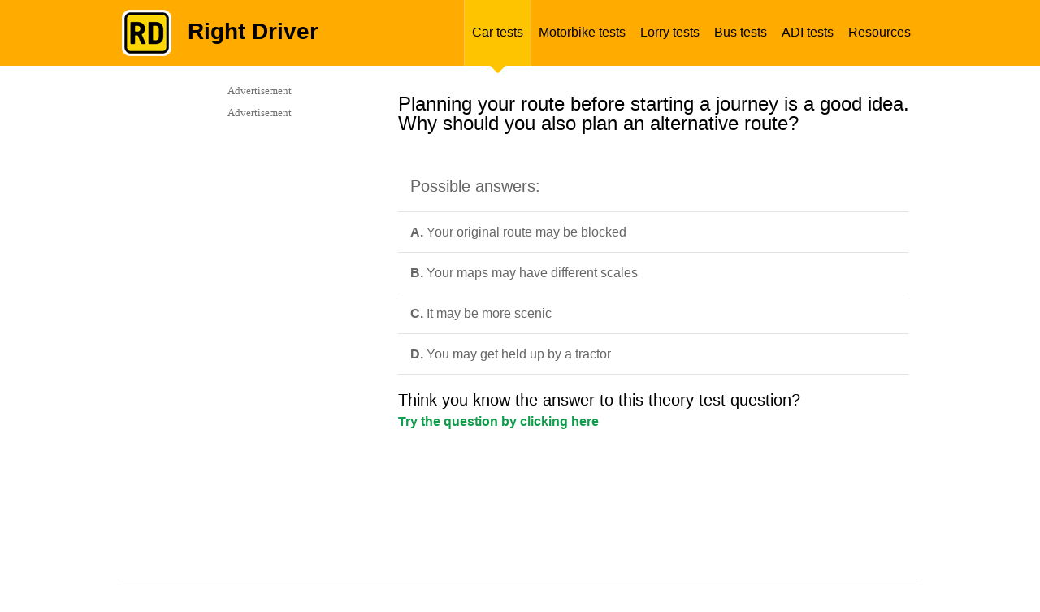

--- FILE ---
content_type: text/html; charset=UTF-8
request_url: https://mocktheorytest.com/highway-code-questions/heavy_vehicle/environmental/CD7252/
body_size: 14573
content:



<!DOCTYPE html PUBLIC "-//W3C//DTD XHTML 1.0 Transitional//EN" "http://www.w3.org/TR/xhtml1/DTD/xhtml1-transitional.dtd">
<html xmlns="http://www.w3.org/1999/xhtml">
<head>

    <meta http-equiv="Content-Type" content="text/html; charset=UTF-8" />
            <title>Free UK Driver Theory Questions | Driving Tests</title>
    <meta name="description" content="Highway Code questions that you can practise for free for car, motorbike or heavy vehicle" />
    <meta name="keywords" content="questions-quiz, Highway Code, driving test, learner licence, practise" />
    <meta name=viewport content="width=device-width, initial-scale=1.0">


        
            <style type="text/css">
            /* --------- CSS-Reset ---------- */
html, body, div, span, applet, object, iframe, h1, h2, h3, h4, h5, h6, p, blockquote, pre, a, abbr, acronym, address, big, cite, code, del, dfn, em, img, ins, kbd, q, s, samp, small, strike, strong, sub, sup, tt, var, b, u, i, center, dl, dt, dd, ol, ul, li, fieldset, form, label, legend, table, caption, tbody, tfoot, thead, tr, th, td, article, aside, canvas, details, embed, figure, figcaption, footer, header, hgroup, menu, nav, output, ruby, section, summary, time, mark, audio, video { margin: 0; padding: 0; border: 0; font-size: 100%; font: inherit; vertical-align: baseline; }

/* --------- HTML5 display-role Reset for Older Browsers ---------- */
article, aside, details, figcaption, figure, footer, header, hgroup, menu, section { display: block; }
body { line-height: 1; }
ol, ul { list-style: none; }
blockquote, q { quotes: none; }
blockquote:before, blockquote:after, q:before, q:after { content: ''; content: none; }
table { border-collapse: collapse; border-spacing: 0; }
a { text-decoration: none; }

/* --------- Main Styles ---------- */
body { display: block; }
strong { font-weight: 700; }
h1 { font: 32px/32px "Helvetica",Arial,sans-serif; }
h2 { font: 24px/24px "Helvetica",Arial,sans-serif; padding: 0px 0px 10px 0px; }
h3 { font: 20px/20px "Helvetica",Arial,sans-serif; padding: 5px 0px 5px 0px; }
ol { list-style-type: decimal; list-style-position: outside; font: 15px/18px "Helvetica",Arial,sans-serif; color: #666; padding-left: 20px; margin: 5px 0; }
ol li { padding: 3px 0px 3px 0px; }
ul { list-style-type: disc; list-style-position: outside; font: 15px/20px "Helvetica",Arial,sans-serif; color: #666; padding-left: 20px; margin: 5px 0; }
ul li { padding: 3px 0px 3px 0px; }
a { color: #0e9d4b; text-decoration: none; }
a:hover { text-decoration: underline; }
.yellow { background-color: #fff7cc; }
p.yellow { padding: 7px 15px; }
h2.heading-type { color: #282828; font: 30px/30px "Helvetica",Arial,sans-serif; padding: 0px 0 10px 10px; }
.headerwrapper img.mobil-logo,
#mobil-menu-link,
/*#mobil-menu,*/
.mobil-select, .mobil-social, .mobil-home-title  { display: none; }
.mobil-on { display: none !important; }
.mobil-off { display: block !important; }
.hidden { display: none; }
/* --------- Header Styles ---------- */
#home #header { position: relative; width: 100%; height: 150px; background-color: #ffab00; }
#home .header-container { width: 980px; height: 113px; margin: 0px auto; }
#home .header-container .logo { width: 88px; height: 84px; padding-top: 29px; float: left; margin-right: 30px; }
#home .header-container h1.title { padding-top: 33px; font: bold 42px/42px "Helvetica Neue Bold",Arial, sans-serif; color: #000; }
#home .header-container span.subtitle { font: 32px/43px "Helvetica Neue Regular",Arial, sans-serif; color: #fff; }
#home .home-white-decor { position: absolute; left: 0px; bottom: 8px; width: 100%; height: 1px; background-color: #fff; }
#home .home-green-decor { position: absolute; left: 0px; bottom: 0px; width: 100%; height: 8px; background-color: #0e9d4b; }
.home-grey-decor { width: 100%; height: 1px; background-color: #e2e2e2; }
.home-yellow-decor { width: 100%; height: 2px; background-color: #ffd500; }
.home-yellow-decor.pod { width: 670px; margin-left: 10px; }
#inner .headerwrapper { height: 81px; background-color: #ffab00; color: #000; }
#inner span.title { margin: 25px 0px 0px 20px; float: left; font: 700 28px/28px "Helvetica",Arial, sans-serif; }
#inner .headerwrapper .logo { margin-top: 12px; float: left; }
.headerwrapper .margin { width: 980px; height: 81px; margin: 0px auto; }
.headerwrapper ul.menu { font: 12px/12px "Helvetica",Arial, sans-serif; list-style: none; float: right; margin: 0px; height: 81px; list-style: none; position: relative; padding-top: 0; }
.headerwrapper ul.menu li { position: static; float: left; width: auto; height: 92px; padding-top: 0; }
.headerwrapper ul.menu li.selected { z-index: 999; background: url("/images/yellow-triangle.png") center 81px no-repeat transparent; }
.headerwrapper ul.menu li.selected a { border-left: 1px solid #ffc857; border-right: 1px solid #ffc857; background-color: #ffc400; }
.headerwrapper ul.menu li a:hover { background-color: #ffc400; }
.headerwrapper ul.menu li a { display: block; height: 19px; width: auto; color: #000; text-decoration: none; padding: 31px 9px; vertical-align: bottom; font: 16px/18px "Helvetica",Arial, sans-serif; }

/* --------- Home Page Main Container Styles ---------- */
.content-wrapper { position: relative; width: 980px; margin: 20px auto 0px auto; background-color: #fff; }
@media screen and (max-width: 768px) { .content-wrapper.quiz-content-wrapper { margin-top: 0; } }
.started { height: 120px; width: 100%; padding-top: 20px; }
.started p {  }
.sociable { position: relative; height: 65px; width: 170px; padding-top: 10px; float: right; }
.sociable .fb-wrapper,
.sociable .g-plusone-b,
.sociable .twitter-b { float: left! important; margin-right: 4px; height: 70px; display: block; }
.sociable .twitter-b { margin-right: 0px !important; }
p { font: 16px/23px "Helvetica",Arial, sans-serif; color: #666; padding-bottom: 9px; }
p.small-normal { font: 14px/19px "Helvetica",Arial, sans-serif; color: #666; padding-bottom: 11px; padding-top: 1px; }
p.small-normal a { color: #0e9d4b; }
p.small-normal a:hover { color: #0e9d4b; text-decoration: underline; }
.pod-homepage { position: relative; float: left; width: 223px; height: 200px; margin-left: 29px; }
.pod-homepage.first { margin-left: 0px; }
.pod-homepage.last { float: right; }
#home .content-wrapper h2 { color: #282828; font: 24px/24px "Helvetica",Arial, sans-serif; padding: 22px 0px 29px 0px; }
h2.testimonials-header { padding-bottom: 25px !important; }
h2.question-header { font: 16px/16px "Helvetica",Arial, sans-serif; color: #666; float: left; margin-bottom: 12px; padding: 0px; }
.breadcrumbs { font: 13px/13px "Helvetica",Arial, sans-serif; color: #666; float: right; }
.breadcrumbs a { color: #0e9d4b; }
.breadcrumbs a:hover { text-decoration: underline; }
.pod-homepage h3 { margin-bottom: 12px; padding: 0; }
.pod-homepage h3 a{ color: #0e9d4b; font: 700 18px/20px "Helvetica",Arial, sans-serif; text-decoration: none; }
.pod-homepage h3 a:hover { text-decoration: underline; }
a.pod-link-img { width: 223px; height: 126px; display: block; }
a.pod-link-img img { width: 223px; height: 126px; }
.home-green-button { margin-top: 1px; height: 38px; width: 100%; background: url("/images/pod-arrow.png") 202px 11px no-repeat #0e9d4b; -webkit-border-bottom-right-radius: 3px; -webkit-border-bottom-left-radius: 3px; -moz-border-radius-bottomright: 3px; -moz-border-radius-bottomleft: 3px; border-bottom-right-radius: 3px; border-bottom-left-radius: 3px; }
.home-green-button:hover { background-color: #32ac66; }
.home-green-button a { width: 100%; display: block; padding: 11px 0px 11px 0px; }
.home-green-button a:hover { text-decoration: none; }
.home-green-button a span { color: #fff; font: 700 16px/16px "Helvetica",Arial, sans-serif; padding-left: 15px; }
.green-button { width: 180px; height: 40px; background-color: #0e9d4b; -webkit-border-radius: 3px; -moz-border-radius: 3px; border-radius: 3px; text-align: center; }
.green-button a { width: 180px; height: 40px; display: block; text-decoration: none; }
.green-button a:hover { text-decoration: none; }
.green-button a span { color: #fff; font: bold 16px/40px "Helvetica Neue Bold",Arial, sans-serif; }
.green-button:hover { background-color: #32ac66; }
ul.home-style { list-style: none; list-style-position: inside; }
ul.home-style li { color: #666; font: 14px/18px "Helvetica Neue Regular", Arial, sans-serif !important; padding: 4px 0px 4px 17px; background: url("/images/list-style.png") 3px 10px no-repeat transparent; }
.testimonial { width: 90%; color: #666; font: 13px/20px "Helvetica Neue Regular", Arial, sans-serif !important; background: url("/images/quotes.png") 0px 3px no-repeat transparent; padding: 0px 0px 0px 12px; margin-bottom: 30px; }
.testimonial.first {}
.testimonial span { margin-bottom: 10px; display: block; }
.testimonial span.author { margin-bottom: 0px; font-weight: bold; }

/* --------- Question Styles ---------- */
p.lrg span.question-text { font: 24px/24px "Helvetica",Arial, sans-serif; color: #282828; margin: 25px 0px 30px 0px; }
.content-wrapper.results .question-wrapper { float: left}
.question-wrapper { width: 630px; float: right; }
.question-wrapper + #sidebar { float: left }
.question-wrapper + #sidebar .media { float: left }
.question-wrapper .minheight {}
.question-wrapper.full-size { width: 980px !important; }
span.report { float: right; font: 13px/13px "Helvetica",Arial, sans-serif; color: #999; }
span.report a { color: #0e9d4b; }
span.report a:hover { text-decoration: underline; }
span.progress-title { float: left; color: #666; font: 16px/16px "Helvetica",Arial, sans-serif; }
ul#questions { border-top: 1px solid #e2e2e2; list-style-type: none; margin-top: 20px; padding: 0; width: 628px; }
ul#questions li { border-bottom: 1px solid #e2e2e2; margin: 0; padding: 13px 0 3px 15px; }
ul#questions.spec li { padding: 10px 0 10px 15px; }
ul#questions.spec li a { font: 14px/17px "Helvetica",Arial, sans-serif; color: #0e9d4b; text-decoration: underline; margin: 10px 0px; }
ul#questions.spec li a:hover { text-decoration: none; color: #ffab00; }
.sub { padding-top: 6px; text-align: right; border: none; float: right; }
.q-inner .radio { float: left; margin: auto 20px auto 0; width: 20px; }
.text { font: 16px/16px "Helvetica",Arial, sans-serif; }
.text h3 { margin: 6px 0px 12px 0px; }
li.prime {}
#questions.wtborder { border-top: none; }
span.letter { color: #282828; font: 700 16px/16px "Helvetica",Arial, sans-serif; margin-right: 5px; }
.q-inner .radio input{ margin-top: 7px !important; }
span.correct { width: 49px; height: 49px; float: left; padding-right: 10px; background: url("/images/correct-big.png") 0 0 no-repeat transparent; }
span.incorrect { width: 49px; height: 49px; float: left; padding-right: 10px; background: url("/images/incorrect-big.png") 0 0 no-repeat transparent; }
.statistics { float: left; }
.statistics .q-right { height: 25px; width: 300px; padding-top: 10px; }
.stat-correct span,
.stat-incorrect span { font: 16px/16px "Helvetica",Arial, sans-serif; }
.stat-correct { width: auto; height: 25px; float: left; background: url("/images/correct.png") 0 0 no-repeat transparent; color: #0e9d4b; padding: 5px 0px 0px 30px; margin-right: 25px; }
.stat-incorrect { width: auto; height: 25px; float: left; background: url("/images/incorrect.png") 0 0 no-repeat transparent; color: #f83936; padding: 5px 0px 0px 30px; }
.alignright { float: right; padding: 0 0 0 15px; }
#questionresult .alignright { padding-right: 10px; }
#questionresult { background-color: #fff7cc; padding: 13px 0 13px 15px !important; }
span.result-bold { font: 700 16px/19px "Helvetica",Arial, sans-serif; color: #282828; }
span.result-normal { margin-top: 10px; font: 400 16px/19px "Helvetica",Arial, sans-serif; color: #282828; }

/* --------- Category Page Styles ---------- */
.pod-fullwidth { width: 980px; height: auto; position: relative; margin: 15px 0px; }
.pod-fullwidth .social-pod { width: 170px; height: auto; float: right; display: block; }
.pod-fullwidth .social-pod div { float: left !important; margin-right: 10px !important; }
.pod-fullwidth .social-pod div.last { margin-right: 0px !important; }
.pod-fullwidth h2 { font: 30px/30px "Helvetica",Arial, sans-serif; color: #282828; padding: 5px 0px 10px 10px; }
.pod-fullwidth p.head-overview { font: 13px/19px "Helvetica",Arial, sans-serif; padding: 10px 10px 10px 15px; }
.pod-fullwidth .overview { width: 680px; height: 170px; float: left; }
.pod-fullwidth .image { width: 300px; height: 170px; float: left; }
.image.car-img { background: url("/images/car-section.jpg") center center no-repeat transparent; }
.image.heavy-img { background: url("/images/truck-section.jpg") center center no-repeat transparent; }
.image.motorbike-img { background: url("/images/motorbike-section.jpg") center center no-repeat transparent; }
.image.bus-img { background: url("/images/bus-section.jpg") center center no-repeat transparent; }
.image.tourist-img { background: url("/images/tourist-section.jpg") center center no-repeat transparent; }
.overview .lrg { padding: 0px 0px 0px 15px; }
.overview-wrapper { width: 675px; height: auto; position: relative; float: left; }
.pod-inner { width: 208px; height: 277px; float: left; margin: 5px 15px 0px 0px; padding: 0 0 20px; }
.pod-inner h3 { font: 19px/20px "Helvetica",Arial, sans-serif; margin-bottom: 0px; display: table; height: 42px; vertical-align: middle; }
.pod-inner h3 a { color: #0e9d4b; text-decoration: none; display: table-cell; vertical-align: middle; }
.pod-inner h3 a:hover { text-decoration: underline; }
.pod-inner .image { border: 1px solid #e4e4e4; height: 83px; width: 208px; }
.pod-inner p { height: 84px; margin: 0; padding: 8px 5px; font: 14px/18px "helvetica", Arial,sans-serif; color: #666; }
.overview-both { width: 100%; height: auto; padding: 20px 0px; }
.overview-both p { font: 14px/19px "Helvetica",Arial, sans-serif; color: #666; }

/* --------- Results Styles ---------- */
.content-wrapper.results { margin-top: 20px; }
.results h2 { font: 16px/16px "Helvetica",Arial, sans-serif; color: #666; margin-bottom: 17px; }
.results h3 { font: 24px/24px "Helvetica",Arial, sans-serif; color: #282828; margin: 20px 0px 0px; }
.question-wrapper { margin: 15px 0px 23px 0px; }
.subject { position: relative; width: 575px; height: 116px; background-color: #fff7cc; padding: 28px 28px 24px 28px; text-align: center; }
.subject span { font: 16px/19px "Helvetica",Arial, sans-serif; color: #282828; }
span.useful { font: 16px/19px "Helvetica",Arial, sans-serif; color: #666; }
span.useful a { color: #0e9d4b; text-decoration: none; }
span.useful a:hover { text-decoration: underline; }
span.score { font: 24px/24px "Helvetica",Arial, sans-serif; color: #282828; }
ul#questions-wrong { margin-top: 30px; list-style: none; padding-left: 0px; }
ul#questions-wrong li.wrong-answers { border-top: 1px solid #e2e2e2; padding: 20px 0px 10px 20px; height: auto; display: block; position: relative; }
ul#questions-wrong li.wrong-answers .text-part { width: 430px; height: auto; float: left; }
ul#questions-wrong li.wrong-answers .link-part { width: 150px; height: inherit; float: right; margin: auto; }
.column1 { width: 70%; }
.column2 { width: 30%; vertical-align: middle; text-align: center; padding-left: 15px; }
ul#questions-wrong li.wrong-answers p { font: 16px/16px "Helvetica",Arial, sans-serif; color: #666; }
ul#questions-wrong li.wrong-answers p.correct { font-weight: 700; }
ul#questions-wrong li.wrong-answers a.wrong-answer-link { display: block; font: 16px/16px "Helvetica",Arial, sans-serif; width: 150px; background: url("/images/green-arrow.png") 143px 2px no-repeat transparent; color: #0e9d4b; }
ul#questions-wrong li.wrong-answers a.wrong-answer-link:hover { text-decoration: underline; }
li.yellow-lrg { height: 40px; background-color: #fff7cc; font: 16px/16px "Helvetica",Arial, sans-serif; color: #282828; border: none !important; padding: 25px 0px 0px 20px; }
.boxes-correct-answers { margin-top: 8px; }
.result-sociable { margin-top: 24px; }
.result-sociable span { font: 16px/16px "Helvetica",Arial, sans-serif; color: #666; float: left; clear: left; }
.app-store { width: 179px; height: 54px; background: url("/images/app-store.png") 0 0 no-repeat transparent; float: left; margin: 20px 72px 0px 64px; }
.google-play { width: 179px; height: 54px; background: url("/images/google-play.png") 0 0 no-repeat transparent; float: left; margin: 20px 64px 0px 72px; }
.result-sociable .sociable { padding-top: 20px; }
.results-inner { margin: 0px 0px 15px 0px; }

/* --------- Button Styles ---------- */
.button-wrapper { width: 100%; height: 38px; margin-top: 1px; background: url("/images/pod-arrow.png") no-repeat scroll 186px 11px #0e9d4b; -webkit-border-radius: 3px; -moz-border-radius: 3px; border-radius: 3px; }
.button-wrapper:hover { background-color: #32ac66; }
.button-wrapper.rounded { width: 215px; background-image: none; float: left; margin-right: 15px; }
.button-wrapper.rounded2 { width: 100px; background-image: none; float: left; margin-right: 20px; }
.button-wrapper.rounded2 a { padding: 11px 0px; text-align: center; text-decoration: none; }
.button-wrapper.rounded2 a:hover,
.button-wrapper a:hover,
.button-wrapper a.take-button:hover { text-decoration: none; }
.button-wrapper.rounded2 a span { }
.button-wrapper a { display: block; padding: 11px 0px 11px 0px; text-align: center; text-decoration: none; }
.button-wrapper a.take-button { text-align: left; text-decoration: none; }
.button-wrapper a.take-button span { padding-left: 15px; }
.button-wrapper a span { color: #fff; font: 700 15px/15px "Helvetica",Arial,sans-serif; }
.button-wrapper.classic { text-align: center; background-image: none; }
.button-wrapper.classic a { padding: 12px 0; text-decoration: none; }
#next_btn .button-wrapper.classic,
#onchange .button-wrapper.classic { width: 139px; float: right; border: none; color: #fff; font: 16px/16px "Helvetica",Arial, sans-serif; }
#jumpMenu { font-size: 12px; padding: 8px; width: 240px; float: left; }
.heavy-radio { margin: 7px 10px 0px 0px; float: right; font: 14px/14px "Helvetica",Arial, sans-serif; }
button.btn-submit {
    width: 170px;
    height: 38px;
    margin-top: 1px;
    background: url(/images/pod-arrow.png) no-repeat scroll 186px 11px #0e9d4b;
    -webkit-border-radius: 3px;
    -moz-border-radius: 3px;
    border-radius: 3px;
    color: white;
    font-weight: bold;
    border: none;
    outline: none;
}
button.btn-submit:hover {
    background-color: #32ac66;
}
/* --------- Questions Bulk-Uploader Styles ----------*/
#upload {
    margin: 20px 0 20px;
}
#upload fieldset {
    display: block;
    margin-inline-start: 2px;
    margin-inline-end: 2px;
    padding-block-start: 0.35em;
    padding-inline-start: 0.75em;
    padding-inline-end: 0.75em;
    padding-block-end: 0.625em;
    min-inline-size: min-content;
    border-width: 2px;
    border-style: groove;
    border-color: rgb(192, 192, 192);
    border-image: initial;
}
#file-area {
    display: block;
    font-weight: bold;
    text-align: center;
    padding: 1em 0;
    margin: 1em 0;
    color: #555;
    border: 2px dashed #555;
    border-radius: 7px;
    cursor: default;
}
#file-area.hover {
    color: #32ac66;
    border-color: #32ac66;
    border-style: solid;
    box-shadow: inset 0 3px 4px #888;
}
.upload-success {
    color: #0e9d4b;
    font-size: small;
    font-weight: bold;
}
.upload-error {
    color: #bd0000;
    font-size: small;
    font-weight: bold;
}

/* --------- Sidebar Styles ---------- */
#sidebar { position: relative; width: 336px; height: auto; min-height: 300px; float: right; }
#sidebar2 { position: relative; width: 305px; height: auto; min-height: 280px; float: right; background-color: #fff; }
#faq-sidebar { position: relative; width: 300px; height: auto; min-height: 300px; float: right; }
#sidebar2 .media.first { padding-top: 0px; }
#sidebar2 .media { padding-top: 10px; }
#sidebar .media { position: inherit; bottom: 0px; display: block; border: 1px solid #fff; min-height: 300px; min-width: 100%; }
#leaderboard { position: relative; width: 980px; clear: both; height: auto; min-height: 92px; margin-bottom: 19px; }
#leaderboard .leaderboard-wrapper { display: block; border: 1px solid #fff; }
#leaderboard .leaderboard-wrapper div > div { margin: 0 auto; }
#progress { width: 100%; height: 98px; z-index: 89; }
#progress .p-decor { position: absolute; left: 0px; top: 0px; height: 19px; }
#progress .p-decor .pdb { height: 19px; background-color: transparent; border-right: 1px solid #fff; float: left; }
#progress .p-decor .pdb.last { border-right: none; }
#progress .progressbar-wrapper { background-color: #fff7cc; height: 19px; z-index: 99; position: relative; }
.block { border-right: 1px solid #fff; float: left; background-color: transparent; height: 19px; z-index: 95; }
.block.red { background-color: #f83936; }
.block.green { background-color: #0e9d4b; }
.white { color: #fff !important; }
li.white a.mm-subopen::before { border-color: #fff !important; }

/* --------- Columns Styles ---------- */
.column { width: 100%; height: auto; }
.column .col-span2 { width: 480px; float: left; }
.column .col-span2.last { float: right; }
.column .col-span4.first { width: 245px; float: left; }
.column .col-span4.second { width: 236px; float: left; padding-left: 9px; }
.column .col-span4.third { width: 230px; float: left; padding-left: 15px; }
.column .col-span4.last { width: 223px; float: left; padding-left: 22px; }

.column .col-span5.first { width: 190px; float: left; }
.column .col-span5.second { width: 190px; float: left; padding-left: 15px; }
.column .col-span5.third { width: 190px; float: left; padding-left: 20px; }
.column .col-span5.fourth { width: 190px; float: left; padding-left: 30px; }
.column .col-span5.last { width: 140px; float: left; padding-left: 15px; }.subject { min-height: 140px; padding: 24px 28px 14px 28px; }
.subject.sub-incorr { height: 155px; }
.result-button { display: block; width: 261px; height: 40px; margin: 0px 14px 9px 12px; background: url("/images/pod-arrow.png") 242px 11px no-repeat #0e9d4b; -webkit-border-radius: 3px; -moz-border-radius: 3px; border-radius: 3px; float: left; }
.result-button:hover { background-color: #32ac66; }
.result-button a span { color: #fff; font: 700 15px/40px "Helvetica",Arial, sans-serif; }
.result-button a:hover { text-decoration: none; }


.column-colspan2 { width: 100%; }
.column-colspan2 .col2-span2 { width: 51%; float: left; }
.column-colspan2 .col2-span2.last { width: 47%; float: right; margin-left: 2%; }

/* --------- Color Styles ---------- */
.light-yellow { background-color: #fff7cc; }
.cleared { clear: both; width: 100%; height: 1px; }
.decor { width: 100%; height: 1px; }
.mini-decor { width: 20px; height: 10px; display: block; }
.h5 { height: 5px; }
.h10 { height: 10px; }
.h15 { height: 15px; }
.h20 { height: 10px; }
.h25 { height: 25px; }
.h28 { height: 28px; }
.m15 { margin: 15px; }
.mb12 { margin-bottom: 12px; }
.mb20 { margin-bottom: 20px; }
.ml10 { margin-left: 10px; }
.mr40 { margin-right: 40px; }
.wd270 { width: 270px; }
.wd125h52 { width: 125px; height: 52px; margin-right: 25px; }
.wd175h52 { width: 175px; height: 52px; margin-right: 25px; }
.wd125h52.lasted { margin-right: 0px; }
.wd175h52.lasted { margin-right: 0px; }
.lfbt { float: left; }
.rgbt { float: right; }

/* --------- Footer Styles ---------- */
#footer { position: relative; width: 100%; height: auto; clear: both; }
#footer .column { padding-top: 23px; }
#footer .footer-container { width: 980px; margin: 0px auto; }
#footer h4 { font: 16px/16px "Helvetica Neue Regular",Arial, sans-serif; color: #666; }
#footer ul { padding: 15px 0px 7px 0px; list-style: none outside; margin: 0px; }
#footer ul li { padding-bottom: 5px; }
#footer ul li a { font: 13px/13px "Helvetica Neue Regular",Arial, sans-serif; color: #999; text-decoration: none; }
#footer ul li a:hover { color: #0e9d4b; }
#footer .copyright { width: auto; background: url("/images/rd-logo-mini.png") 0 32px no-repeat transparent; padding: 33px 0px 86px 40px; font: 13px/13px "Helvetica Neue Regular",Arial, sans-serif; color: #999; }
#footer .copyright span { width: auto; }

/* --------- Other styles ---------- */
.special { padding: 5px 13px 26px 13px; width: 444px !important; }
.special2 { padding-left: 3px; width: 477px !important; }
.special h2 { padding-bottom: 27px !important; }
.special p { font: 14px/19px "Helvetica Neue Regular",Arial, sans-serif !important; padding-bottom: 10px !important; }
.special p.lineh { font: 14px/21px "Helvetica Neue Regular",Arial, sans-serif !important; padding-bottom: 35px !important; }
span.italic { font-style: italic !important; }
.leftbox,
.rightbox { margin-left: 0px; }
.question-desc { width: 640px; margin:15px 15px 10px 15px; clear:left; float:left; }

/* --------- Mobil Menu ---------- */
nav#mobil-menu ul li { font: 40px/40px "Helvetica",Arial, sans-serif; color: #ffc400; }
nav#mobil-menu ul.mm-opened li.mm-subtitle { font: 32px/32px "Helvetica",Arial, sans-serif; color: #fff; }
nav#mobil-menu ul#mm-0 li { border-top: 1px solid #8b8b8b; }
nav#mobil-menu ul#mm-0 li.clearing,
nav#mobil-menu ul#mm-0 li.homing,
nav#mobil-menu ul#mm-0 li.mm-subtitle,
nav#mobil-menu ul#mm-0 li.close.mains { border-top: none !important; }
nav#mobil-menu ul#mm-0 li.lastest { border-bottom: 1px solid #8b8b8b; }
nav#mobil-menu ul#mm-0 li a,
nav#mobil-menu ul#mm-0 li.white a,
nav#mobil-menu ul#mm-0 li.lastest a { padding: 25px 50px 25px 40px; }
.mm-list > li > a {font-size: 28px;}
nav#mobil-menu ul#mm-0 li a.mm-subopen { padding: 0 !important; }
nav#mobil-menu ul#mm-1 li,
nav#mobil-menu ul#mm-2 li,
nav#mobil-menu ul#mm-3 li,
nav#mobil-menu ul#mm-4 li,
nav#mobil-menu ul#mm-5 li,
nav#mobil-menu ul#mm-6 li,
nav#mobil-menu ul#mm-7 li { font: 32px/32px "Helvetica",Arial, sans-serif; color: #ffc400; }
nav#mobil-menu li{list-style-type: none;}
.white-spec { color: #fff !important; font: 40px/40px "Helvetica",Arial, sans-serif !important; padding: 40px 50px 25px 0px !important; }
li.close { position: absolute !important; top: 0; right: 0; width: 100px; height: 120px; background: url("/images/gray-menu-cross.png") 32px 42px no-repeat #333; }
li.close.mains { position: absolute !important; top: 0; right: 0; width: 100px; height: 120px; background: url("/images/gray-menu-cross.png") 32px 42px no-repeat #333333; }
li.close a { width: 100px; height: 120px; padding: 0 !important; }
li.close.mains a { width: 100px; height: 120px; padding: 0 !important; }

/* --------- Contact Us ---------- */
h4 { font: 16px/22px "Helvetica Neue Regular",Arial, sans-serif; color: #282828; }
ul#faq-form { width: 628px; margin-top: 20px; list-style-type: none; padding-left: 0px; }
ul#faq-form li { border-top: 1px solid #e2e2e2; margin: 0; padding: 15px 0 15px 15px; }
ul#faq-form li.validation { background: #fff7cc; font: 700 14px/17px "Helvetica",Arial,sans-serif; color: #666; }
ul#faq-list { width: 290px; margin-right: 10px; list-style-type: none; padding-left: 0px; }
ul#faq-list li { border-top: 1px solid #e2e2e2; padding: 15px 0 5px 15px; }
ul#faq-list li p { font: 14px/17px "Helvetica",Arial, sans-serif; }
ul#faq-list li p.bold, p.bold { font-weight: 700; }
.form-label { width: 170px; float: left; margin-bottom: 5px; font: 700 14px/19px "Helvetica",Arial, sans-serif; color: #666; }
.smb-button-contact { width: 150px; float: right; }
.smb-button-contact input { border: none; color: #fff; font: 16px/16px "Helvetica",Arial,sans-serif; }
ul.withoutp,
ol.withoutp { padding-left: 0px; }

.errors-msg { background-color: #f00; padding: 15px 30px; }
.errors-msg p { font: 14px/14px "Helvetica",Arial, sans-serif; color: #000; padding-bottom: 4px; }
.form-field { display: block; }
.form-field textarea, .form-field input { width: 70%; }
.form-field textarea { height: 50px; }
h1.heading-type { padding: 0px 0px 10px 10px; }
.form-label span { width: 20px; height: 20px; background: url("/images/star.png") 3px 3px no-repeat transparent; display: inline-block; }
p.q-link-only a { font: 14px/17px "Helvetica",Arial, sans-serif; }
.fb-fan-block { width: 300px; height: 300px; float: left; margin-right: 29px; }
.g-fan-block { width: 300px; height: 300px; float: left; }

.pod-homepage-long,
.pod-homepage-long a { width: 476px; height: 95px; }
.pod-homepage-long a { display: block; }
.pod-homepage-long.first { float: left; }
.pod-homepage-long.last { float: right; }
/*#advertisement-top{display: none;}*/
/*#advertisement-bottom{display: none;}*/

.subject { min-height: 140px; padding: 24px 28px 14px 28px; }
.subject.sub-incorr { height: 155px; }
.result-button { display: block; width: 261px; height: 40px; margin: 0px 14px 9px 12px; background: url("/images/pod-arrow.png") 242px 11px no-repeat #0e9d4b; -webkit-border-radius: 3px; -moz-border-radius: 3px; border-radius: 3px; float: left; }
.result-button:hover { background-color: #32ac66; }
.result-button a span { color: #fff; font: 700 15px/40px "Helvetica",Arial, sans-serif; }
.result-button a:hover { text-decoration: none; }

.resp-off { display: block!important; }
.resp-on { display: none!important; }
.content-wrapper.question-view #leaderboard { width: 100%; }
.content-wrapper.question-view #leaderboard .leaderboard-wrapper.view { width: 100%; height: 90px; }
.content-wrapper.question-view #leaderboard .leaderboard-wrapper.view .adslot_1 { display:inline-block; width: 970px; height: 90px; margin: 0 auto; }

@media screen and (min-width: 769px), print {
    .question-wrapper { margin-right: 10px; }
}
            @media only screen and (min-width : 0px) and (max-width : 1000px) {
    .headerwrapper img.mobil-logo, #mobil-menu-link, .mobil-select, .mobil-social, .mobil-home-title { display: block; }
    #mobil-menu-link { width: 130px; height: 31px; float: right; font: 30px/30px "Helvetica",Arial, sans-serif; color: #fff; background: url("/images/mobil-menu-img.png") 89px 0px no-repeat transparent; margin-top: 42px; text-decoration: none !important; }
    #sidebar2, .image.car-img, .image.motorbike-img, .image.heavy-img, .image.tourist-img, .image.bus-img, .headerwrapper img.normal-logo, .headerwrapper ul.menu, .overview .home-yellow-decor, .lrg select, .social-pod, #footer .footer-container .column, #footer .footer-container .decor.h5, #home .header-container span.subtitle, #home #header .home-white-decor, #home #header .home-green-decor { display: none !important; }
    p, p.small-normal { font: 19px/27px "Helvetica",Arial, sans-serif; color: #666; padding-bottom: 9px; }
    .started p { width: 100%; float: left; }
    #inner .headerwrapper { background-color: #ffab00; color: #000; height: 120px; }
    #inner .headerwrapper .logo { margin-top: 18px; }
    #inner span.title { font: 700 42px/42px "Helvetica",Arial, sans-serif; margin: 38px 0px 0px 32px; }
    .headerwrapper .margin { height: 120px; margin: 0 auto; width: 90%; }
    .content-wrapper { width: 90%; overflow: hidden; }
    .pod-fullwidth, .pod-fullwidth .overview {  width: 100%; height: auto; }
    .pod-fullwidth .overview { border-bottom: 1px solid #e2e2e2; }
    .overview .lrg { padding: 0px; }
    .pod-fullwidth h2 { font: 700 32px/32px "Helvetica",Arial, sans-serif; }
    .pod-fullwidth .overview h2 { clear: left; padding: 25px 0px 25px 0px; }
    .pod-fullwidth p.head-overview { font: 19px/27px "Helvetica",Arial, sans-serif; padding: 10px 0px 10px 0px; }
    .breadcrumbs { font: 18px/18px "Helvetica",Arial, sans-serif; float: left; }
    .mobil-select { padding-top: 15px; clear: both; display: block; }
    .mobil-select a { font: 26px/26px "Helvetica",Arial, sans-serif; text-decoration: none; color: #0e9d4b; margin-bottom: 40px; }
    .mobil-select a:hover { text-decoration: underline; }
    .mobil-select .select-left { float: left; width: 290px; }
    .mobil-select .select-left a { float: left; }
    .mobil-select .select-right { float: right; width: 290px; }
    .mobil-select .select-right a { float: left; }
    .button-wrapper { width: 100%; height: 43px; margin-top: 1px; background: url("/images/pod-arrow-mobil.png") no-repeat scroll 96% 11px #0e9d4b; -webkit-border-radius: 4px; -moz-border-radius: 4px; border-radius: 4px; }
    .button-wrapper.rounded { width: 100%; height: 80px; }
    .button-wrapper.rounded2 { width: 45%; margin-right: 0; float: none; height: 80px; }
    .button-wrapper.rounded2 a { padding: 22px 0px 12px 0px; text-align: center; }
    .button-wrapper.rounded2.lefh { float: left; }
    .button-wrapper.rounded2.righ { float: right; }
    .button-wrapper.rounded { width: 100%; height: 80px; background-image: none; float: left; margin-right: 15px; }
    .button-wrapper a { padding: 22px 0px 12px 0px; text-align: center; }
    .button-wrapper a span { font: 700 32px/32px "Helvetica",Arial, sans-serif; }
    .lrg .button-wrapper.rounded { margin-bottom: 30px; }
    .lrg .button-wrapper.rounded2 { margin-bottom: 40px; }
    .heavy-radio { float: right; font: 24px/24px "Helvetica",Arial,sans-serif; margin: 0 6% 30px 0; }
    .pod-inner .button-wrapper a { display: block; padding: 11px 0px 12px 18px; text-align: left; font: 24px/24px "Helvetica",Arial, sans-serif; }
    .pod-inner .button-wrapper a span { font: 24px/24px "Helvetica",Arial, sans-serif; }

    /* Landing Page */
    .overview-wrapper { width: 100%; }
    .pod-inner { width: 45%; height: auto; margin-right: 0px; }
    .pod-inner:nth-child(odd) { margin-right: 9%; }
    .pod-inner h3 { font: 30px/30px "Helvetica",Arial, sans-serif; }
    .pod-inner p { height: 145px; font: 22px/28px "Helvetica",Arial, sans-serif; }
    .pod-inner .image { min-height: 150px; width: 100%; }
    .overview-both p { font: 18px/24px "Helvetica",Arial, sans-serif; margin-bottom: 20px; }
    #footer .footer-container { width: 90%; }
    #footer .footer-container .home-grey-decor.lst {  display: none; }
    #footer .footer-container .home-grey-decor { display: block; }
    #footer .copyright { background: url("/images/rd-logo-mini-mobil.png") 0 55px no-repeat transparent; font: 26px/32px "Helvetica",Arial, sans-serif; padding: 55px 0px 86px 94px; }

    /* Home */
    #home #header { height: 120px; }
    #home .header-container { width: 90%; height: 120px; display: flex; align-items: center}
    #home .header-container .logo { margin-right: 32px; padding-top: 0; }
    #home .header-container h1.title { font: 700 42px/42px "Helvetica",Arial, sans-serif; padding-top: 0; margin-right: 130px}
    #home .header-container a#mobil-menu-link { position: absolute; top: 0px; right: 32px; }
    #home h2.mobil-home-title { font: 700 32px/32px "Helvetica",Arial, sans-serif; }
    #home .home-grey-decor { display: none; }
    #home .content-wrapper h2 { font: 32px/32px "Helvetica",Arial, sans-serif; padding: 10px 0px 10px 0px; }
    ul.home-style li { font: 19px/27px "Helvetic480a", sans-serif !important; padding: 4px 0px 15px 30px; background: url("/images/list-style-mobil.png") 0px 12px no-repeat transparent; }
    .pod-homepage { position: relative; width: 45%; height: auto; margin: 45px 0px 0px 0px; }
    .pod-homepage.first, .pod-homepage.third { float: left; }
    .pod-homepage.second, .pod-homepage.last { float: right; }
    .pod-homepage h3 a { font: 30px/30px "Helvetica",Arial, sans-serif; }
    .pod-homepage-long, .pod-homepage-long a { position: relative; width: 100%; height: auto; margin: 0px; }
    .pod-homepage-long.last, .pod-homepage-long.last a { margin-top: 20px; }
    .pod-homepage-long a img { width: inherit; height: inherit; }
    .home-green-button { height: 47px; background: url("/images/pod-arrow-mobil.png") 96% 14px no-repeat #0e9d4b; }
    .home-green-button a { width: 95%; padding: 12px 0px 12px 18px; }
    .home-green-button a span { font: 24px/24px "Helvetica",Arial, sans-serif; }
    a.pod-link-img { width: 100%; height: auto; display: block; }
    a.pod-link-img img { width: inherit; height: inherit; }

    /* Column */
    .column .col-span2, .column .col-span2.last, .column-colspan2 .col2-span2, .column-colspan2 .col2-span2.last { width: 100%; float: left; margin-left: 0px; }
    .special2 { width: 100% !important; }
    .column .col-span2.last.light-yellow.special { display: none; }
    h2.testimonials-header { padding: 50px 0px 45px 0px !important; }
    .testimonial { width: 100%; color: #666; font: 19px/27px "Helvetica",Arial, sans-serif !important; background: url("/images/quotes.png") 0px 3px no-repeat transparent; padding: 0px 0px 0px 12px; margin-bottom: 30px; }
    .testimonial.first { display: block; }
    .sociable { display: none; }
    #advertisement-top{display: block; margin: 0 auto;}
    #advertisement-bottom{display: block; margin: 0 auto 30px auto; width: 300px;}

    /* Question Description */
    .content-wrapper.question-view .question-wrapper .minheight h2 { display: inline-block; width: 100%; }
    .content-wrapper.question-view .question-wrapper .minheight h2 span.question-text { float: left; clear: left; font-size: 22px; line-height: 22px; padding: 10px 0 10px 0; display: block; }
    .content-wrapper.question-view .question-wrapper .minheight h2 img.alignright { clear: left; text-align: center; float: none!important; max-width: 600px; width: auto; padding: 0; display: block; }
    .content-wrapper.question-view .question-wrapper .minheight ul#questions { width: 100%; }
    .content-wrapper.question-view .question-wrapper .minheight ul#questions li { padding: 20px 0 8px 20px; }
    .content-wrapper.question-view .question-wrapper .minheight ul#questions li:first-child { border-top: 1px solid rgb(226, 226, 226); }
    .content-wrapper.question-view .question-wrapper .minheight ul#questions li .letter { font-size: 28px; font-weight: bold; }
    .content-wrapper.question-view .question-wrapper .minheight ul#questions li#questionresult { padding: 20px !important; }
    .content-wrapper.question-view .question-wrapper .minheight ul#questions li#questionresult div span.correct { width: 70px; height: 70px; background-size: 70px 70px; padding-right: 20px; }
    .content-wrapper.question-view .question-wrapper .minheight ul#questions li#questionresult div span.results-inner span.result-bold { font-size: 22px; line-height: 30px; }
    .content-wrapper.question-view .question-wrapper .minheight ul#questions li#questionresult div span.results-inner .mini-decor { height: 17px; }
    .content-wrapper.question-view .question-wrapper .minheight ul#questions li#questionresult div span.results-inner span.result-normal { font-size: 20px; line-height: 24px; }
    .content-wrapper.question-view #leaderboard { width: 100%!important; height: 62px!important; max-height: 62px!important; min-height: 62px!important;  }
    .content-wrapper.question-view #leaderboard .leaderboard-wrapper.view { width: 100%!important; height: 62px!important; }
    .content-wrapper.question-view #leaderboard .leaderboard-wrapper.view .adslot_1 { display:block!important; width: 468px!important; height: 60px!important; margin: 0 auto!important; }
    .content-wrapper.question-view .question-wrapper { width: 100%; }
    .content-wrapper.question-view { width: 90%; }
    .content-wrapper.question-view .question-desc { position: relative; width: 100%; margin: 10px 0; }
    .content-wrapper.question-view #sidebar { display: none; }
    .content-wrapper.question-view .question-desc  p { width: inherit; padding: 15px 0; margin: 0; font-size: 20px; line-height: 24px; }
    .content-wrapper.question-view .question-desc  p img { max-width: 600px; width: 100%; height: auto!important; text-align: center; }
    .content-wrapper.question-view .question-desc  p img.alignleft { max-width: 300px; width: 100%; height: auto!important; margin-right: 3%; }
    .content-wrapper.question-view .question-desc h1 { font-size: 36px; line-height: 36px; padding: 15px 0; clear: both; }
    .content-wrapper.question-view .question-desc h2 { font-size: 32px; line-height: 32px; padding: 10px 0; clear: both; }
    .content-wrapper.question-view .question-desc h3 { font-size: 28px; line-height: 28px; padding: 10px 0; clear: both; }
    .content-wrapper.question-view .question-desc h4 { font-size: 26px; line-height: 26px; padding: 10px 0; clear: both; }
    .content-wrapper.question-view .question-desc h5 { font-size: 24px; line-height: 24px; padding: 10px 0; clear: both; }
    .content-wrapper.question-view .question-desc h6 { font-size: 22px; line-height: 22px; padding: 10px 0; clear: both; }
    .content-wrapper.question-view .question-desc > ul > li { font-size: 20px; line-height: 24px; }
    .content-wrapper.question-view .question-desc table { font: 18px/21px "Helvetica",Arial, sans-serif;  }
    .content-wrapper.question-view .question-desc p object { width: 640px!important; }
    .content-wrapper.question-view .question-desc p object embed { width: 640px!important; }
    .resp-off { display: none!important; }
    .resp-on { display: block!important; }
    .sub-skyscraper { display: block; float: none!important; margin: 20px auto 10px auto; width: 300px; }
    .question-wrapper.full-size { width: 100%!important; margin: 15px auto 20px auto; }
    .question-wrapper.full-size .minheight p { font: 24px/28px "Helvetica",Arial, sans-serif; }
    .question-wrapper.full-size .minheight ul#questions { width: 100%!important; }
    .question-wrapper.full-size .minheight ul#questions li { padding: 10px 0!important; }
    .question-wrapper.full-size .minheight ul#questions li a { font-size: 20px; line-height: 1.2; }
    h2.heading-type { padding-top: 20px; clear: left; }
}

@media only screen and (min-width : 751px) and (max-width : 1000px) {
    .content-wrapper.question-view .question-desc p iframe { width: 640px!important; }
    .content-wrapper.question-view .question-desc p object { width: 640px!importan	t; }
    .content-wrapper.question-view .question-desc p object embed { width: 640px!important; }
}

@media only screen and (min-width : 0px) and (max-width : 750px) {
    .content-wrapper.question-view .question-desc p iframe { width: 100%!important; }
    .content-wrapper.question-view .question-desc p object { width: 100%!important; }
    .content-wrapper.question-view .question-desc p object embed { width: 100%!important; }
    #home .header-container h1.title { display: none; }
}

@media only screen and (min-width : 571px) and (max-width : 679px) {
    .mobil-select .select-left { float: left; width: 50%; }
    .mobil-select .select-left a { float: left; }
    .mobil-select .select-right { float: right; width: 50%; }
    .mobil-select .select-right a { float: right; }
}

@media only screen and (min-width : 0px) and (max-width : 570px) {
    .mobil-on { display: block !important; }
    .margin span.title, .mobil-off { display: none !important; }
    .mobil-select .select-right, .mobil-select .select-left { float: left; width: 100%; text-align: center; }
    .mobil-select .select-right a, .mobil-select .select-left a { float: none; display: block; }
    .pod-inner { width: 99% !important; }
    .pod-homepage { width:  99% !important; }
    #inner span.title { font: 700 32px/32px "Helvetica",Arial, sans-serif; margin: 38px 0 0 5px; }
    #mobil-menu-link { font: 25px/25px "Helvetica",Arial,sans-serif; }
    .sociable { display: none; }
    #footer .copyright { font: 22px/28px "Helvetica",Arial, sans-serif; padding: 55px 0px 86px 65px; }
}

@media only screen and (min-width : 0px) and (max-width : 499px) {
    .content-wrapper {width: 95%!important;}
    #inner span.title { display: none; }
    .pod-inner .image { background-size: contain!important; }
    #footer .copyright { font: 20px/26px "Helvetica",Arial, sans-serif; padding: 55px 0px 45px 25px; background-image: none !important; }
}

@media only screen and (min-width : 0px) and (max-width : 400px) {
    .button-wrapper.rounded a.button.rounded span { font: 700 20px/32px "Helvetica",Arial, sans-serif; }
}

@media only screen and (min-width : 0px) and (max-width : 280px) {
    #mobil-menu-link span { display: none!important; }
}
            .mm-menu.mm-horizontal > .mm-panel { -webkit-transition: left 0.4s ease; -moz-transition: left 0.4s ease; -ms-transition: left 0.4s ease; -o-transition: left 0.4s ease; transition: left 0.4s ease; }
.mm-menu .mm-hidden { display: none; }
.mm-wrapper { overflow-x: hidden; position: relative; }
.mm-menu { position: absolute; top: 0; right: 0; width: 100%; height: 100%; display: block; padding: 0; background: inherit; overflow: hidden; z-index: 0; }
.mm-menu > .mm-panel { -webkit-box-sizing: border-box; -moz-box-sizing: border-box; -ms-box-sizing: border-box; -o-box-sizing: border-box; box-sizing: border-box; background: inherit; -webkit-overflow-scrolling: touch; overflow: scroll; overflow-x: hidden; overflow-y: auto; width: 100%; height: 100%; padding: 20px; position: absolute; top: 0; right: 100%; z-index: 0; }
.mm-menu > .mm-panel.mm-opened { right: 0%; }
.mm-menu > .mm-panel.mm-subopened { right: -40%; }
.mm-menu > .mm-panel.mm-highest { z-index: 1; }
.mm-menu .mm-list { padding: 0px 0; }
.mm-menu > .mm-list { padding: 0px 0 40px 0; }
.mm-panel > .mm-list { margin-left: -20px; margin-right: -20px; }
.mm-panel > .mm-list:first-child {padding-top: 0; }
.mm-list,
.mm-list > li { list-style: none; display: block; padding: 0; margin: 0; }
.mm-list { font: inherit; font-size: 14px; }
.mm-list a,
.mm-list a:hover { text-decoration: none; }
.mm-list > li { position: relative; }
.mm-list > li > a,
.mm-list > li > span { text-overflow: ellipsis; white-space: nowrap; overflow: hidden; color: inherit; line-height: 20px; display: block; padding: 40px 50px 40px 40px; margin: 0; }
#mm-1.mm-list > li > a,
#mm-1.mm-list > li > span,
#mm-2.mm-list > li > a,
#mm-2.mm-list > li > span,
#mm-3.mm-list > li > a,
#mm-3.mm-list > li > span,
#mm-4.mm-list > li > a,
#mm-4.mm-list > li > span,
#mm-5.mm-list > li > a,
#mm-5.mm-list > li > span,
#mm-6.mm-list > li > a,
#mm-6.mm-list > li > span,
#mm-7.mm-list > li > a,
#mm-7.mm-list > li > span { padding: 28px 50px 28px 40px; }
.mm-list > li:not(.mm-subtitle):not(.mm-label):not(.mm-search):not(.mm-noresults):after { content: ''; display: block; width: 100%; position: absolute; bottom: 0; left: 0;}
.mm-list > li:not(.mm-subtitle):not(.mm-label):not(.mm-search):not(.mm-noresults):after { width: auto; margin-left: 20px; position: relative; left: auto; }
.mm-list a.mm-subopen { width: 80px; height: 100%; padding: 0; position: absolute; right: 0; top: 0; z-index: 2; }
.mm-list a.mm-subopen:before { content: ''; display: block; height: 100%; position: absolute; left: 0; top: 0;}
.mm-list a.mm-subopen.mm-fullsubopen { width: 100%; }
.mm-list a.mm-subopen.mm-fullsubopen:before { border-left: none; }
.mm-list a.mm-subopen + a,
.mm-list a.mm-subopen + span { padding-right: 5px; margin-right: 80px; }
.mm-list > li.mm-selected > a.mm-subopen { background: transparent; }
.mm-list > li.mm-selected > a.mm-fullsubopen + a,
.mm-list > li.mm-selected > a.mm-fullsubopen + span { padding-right: 45px; margin-right: 0;}
.mm-list a.mm-subclose { text-indent: 20px; padding-top: 30px; margin-top: -20px; }
.mm-list > li.mm-label { text-overflow: ellipsis; white-space: nowrap; overflow: hidden; font-size: 10px; text-transform: uppercase; text-indent: 20px; line-height: 25px; padding-right: 5px; }
.mm-list > li.mm-spacer { padding-top: 40px; }
.mm-list > li.mm-spacer.mm-label { padding-top: 25px; }
.mm-list a.mm-subopen:after { content: ''; border: 3px solid transparent; display: block; width: 25px; height: 25px; margin-bottom: -5px; position: absolute; bottom: 42%; -webkit-transform: rotate(-45deg); -moz-transform: rotate(-45deg); -ms-transform: rotate(-45deg); -o-transform: rotate(-45deg); transform: rotate(-45deg); }
.mm-list a.mm-subclose:before { content: ''; border: 3px solid transparent; display: block; width: 17px; height: 17px; margin-bottom: -5px; position: absolute; bottom: 54%; -webkit-transform: rotate(-45deg); -moz-transform: rotate(-45deg); -ms-transform: rotate(-45deg); -o-transform: rotate(-45deg); transform: rotate(-45deg); }
.mm-list a.mm-subopen:after { border-top: none; border-left: none; right: 34px; }
.mm-list a.mm-subclose:before { border-right: none; border-bottom: none; margin-bottom: -15px; }
.mm-menu.mm-vertical .mm-list .mm-panel { display: none; padding: 10px 0 10px 10px; }
.mm-menu.mm-vertical .mm-list .mm-panel li:last-child:after { border-color: transparent; }
.mm-menu.mm-vertical .mm-list li.mm-opened > .mm-panel { display: block; }
.mm-menu.mm-vertical .mm-list > li.mm-opened > a.mm-subopen { height: 40px; }
.mm-menu.mm-vertical .mm-list > li.mm-opened > a.mm-subopen:after { -webkit-transform: rotate(45deg); -moz-transform: rotate(45deg); -ms-transform: rotate(45deg); -o-transform: rotate(45deg); transform: rotate(45deg); top: 16px; right: 16px; }
html.mm-opened .mm-page { box-shadow: 0 0 20px rgba(0, 0, 0, 0.5); }
.mm-ismenu { background: #333333; color: rgba(255, 255, 255, 0.6); }
.mm-menu .mm-list > li:after { border-color: rgba(0, 0, 0, 0.15); }
.mm-menu .mm-list > li > a.mm-subclose { color: rgba(255, 255, 255, 0); background: url("../../../../../images/back.png") 70px 49px no-repeat #333; }
.mm-menu .mm-list > li > a.mm-subopen:after,
.mm-menu .mm-list > li > a.mm-subclose:before { border-color: #ffc400; }
.mm-menu .mm-list > li.white > a.mm-subopen:after,
.mm-menu .mm-list > li.white > a.mm-subclose:before { border-color: #fff; }
.mm-menu .mm-list > li.mm-selected > a:not(.mm-subopen),
.mm-menu .mm-list > li.mm-selected > span { background: rgba(0, 0, 0, 0); }
.mm-menu .mm-list > li.mm-label { background: rgba(255, 255, 255, 0.05); }
.mm-menu.mm-vertical .mm-list li.mm-opened > a.mm-subopen,
.mm-menu.mm-vertical .mm-list li.mm-opened > ul { background: rgba(255, 255, 255, 0.05); }
.mm-page,
.mm-fixed-top,
.mm-fixed-bottom { -webkit-transition: none 0.4s ease; -moz-transition: none 0.4s ease; -ms-transition: none 0.4s ease; -o-transition: none 0.4s ease; transition: none 0.4s ease; -webkit-transition-property: top, right, bottom, left, border; -moz-transition-property: top, right, bottom, left, border; -ms-transition-property: top, right, bottom, left, border; -o-transition-property: top, right, bottom, left, border; transition-property: top, right, bottom, left, border; }
.mm-page,
#mm-blocker { margin: 0; top: 0; right: 0; bottom: 0; left: 0; }
.mm-page { border: 0px solid rgba(0, 0, 0, 0); }
html.mm-opening .mm-page { border: 0px solid rgba(1, 1, 1, 0); }
.mm-fixed-top,
.mm-fixed-bottom { position: fixed; left: 0; }
.mm-fixed-top { top: 0; }
.mm-fixed-bottom { bottom: 0; }
html.mm-opened { overflow: hidden; position: relative; }
html.mm-opened body { overflow: hidden; }
html.mm-opened .mm-page { -webkit-box-sizing: border-box; -moz-box-sizing: border-box; -ms-box-sizing: border-box; -o-box-sizing: border-box; box-sizing: border-box; position: relative; }
html.mm-background .mm-page { background: inherit; }
#mm-blocker { background-color: rgba(0, 0, 0, 0.5); display: none; width: 100%; height: 100%; position: fixed; z-index: 0; }
html.mm-opened #mm-blocker,
html.mm-blocking #mm-blocker { display: block; }
.mm-menu.mm-offcanvas { display: none; position: fixed; }
.mm-menu.mm-current { display: block !important; z-index: 998; }
li.mm-subtitle a { padding: 50px 50px 50px 40px !important; margin-right: 100px; }
li.mm-subtitle-free { position: absolute; top: 0; height: 120px; width: 50%; }
li.mm-subtitle-free span { padding: 50px 50px 50px 40px !important; margin-right: 100px; }
.mm-menu { width: 80%; }
@media all and (max-width: 175px) { .mm-menu { width: 140px; } html.mm-opening .mm-page, html.mm-opening #mm-blocker, html.mm-opening .mm-fixed-top, html.mm-opening .mm-fixed-bottom { left: 140px; } }
@media all and (min-width: 550px) { .mm-menu { width: 80%; }  html.mm-opening .mm-page, html.mm-opening #mm-blocker, html.mm-opening .mm-fixed-top, html.mm-opening .mm-fixed-bottom { left: 0; } }
@media all and (min-width: 768px) { .mm-menu { width: 50%; } }

@media only screen and (min-width: 0px) and ( max-width: 400px) {
.mm-menu { width: 100%; }
nav#mobil-menu ul li { font: 22px/22px "Helvetica", Arial, sans-serif; color: #ffc400; }
nav#mobil-menu ul#mm-0 li a,
nav#mobil-menu ul#mm-0 li.white a,
nav#mobil-menu ul#mm-0 li.lastest a { padding: 25px 0 25px 17px; }
.mm-list a.mm-subopen:after { border-top: none; border-left: none; right: 23px; width: 15px; height: 15px; }

/*html.mm-opening .mm-page, html.mm-opening #mm-blocker, html.mm-opening .mm-fixed-top, html.mm-opening .mm-fixed-bottom { left: 0; }*/
#mm-1.mm-list > li > a,
#mm-1.mm-list > li > span,
#mm-2.mm-list > li > a,
#mm-2.mm-list > li > span,
#mm-3.mm-list > li > a,
#mm-3.mm-list > li > span,
#mm-4.mm-list > li > a,
#mm-4.mm-list > li > span,
#mm-5.mm-list > li > a,
#mm-5.mm-list > li > span,
#mm-6.mm-list > li > a,
#mm-6.mm-list > li > span,
#mm-7.mm-list > li > a,
#mm-7.mm-list > li > span { padding: 10px 10px 15px 17px; font: 22px/22px "Helvetica", Arial }
.mm-list a.mm-subopen { width: 40px; height: 100%; padding: 0; position: absolute; right: 0; top: 0; z-index: 2; }
.mm-list a.mm-subopen + a,
.mm-list a.mm-subopen + span { padding-right: 5px; margin-right: 45px; }
.mm-menu.mm-vertical .mm-list > li.mm-opened > a.mm-subopen { height: 40px; }
.mm-list a.mm-subclose { text-indent: 20px; padding-top: 0px; margin-top: 0px; }
.mm-subtitle { height: 50px; }
.white-spec { color: #fff !important; font: 40px/40px "Helvetica", Arial, sans-serif !important; padding: 0 50px 0 0!important; }
li.close { position: absolute !important; top: 0; right: 0; width: 50px; height: 50px; background: url("../../../../../images/gray-menu-cross.png") 10px 20px no-repeat #333; background-size: 25px 25px; }
li.close.mains { position: absolute !important; top: 0; right: 0; width: 50px; height: 50px; background: url("../../../../../images/gray-menu-cross.png") 10px 20px no-repeat #333; background-size: 25px 25px; }
li.close a { width: 100px; height: 100px; padding: 0 !important; }
li.close.mains a { width: 100px; height: 100px; padding: 0 !important; }
.mm-menu .mm-list > li > a.mm-subclose { color: rgba(255, 255, 255, 0); background: url("../../../../../images/back.png") 53px 20px no-repeat #333; background-size: 57px 18px; }
li.mm-subtitle a { padding: 18px 10px 15px 24px !important; margin-right: 100px; }
.mm-list a.mm-subclose:before { height: 15px; width: 15px; }
}
        </style>
    
    <link rel="stylesheet" href="/common/css/bulma.min.css?version=1.0.4"/>

    <link rel="shortcut icon" type="image/x-icon" href="https://mocktheorytest.com/favicon.ico" />
        
<script type="a1aff18511e33f8290924639-text/javascript" src="/common/jquery_1_11_1/optimized.js"></script>
<script type="a1aff18511e33f8290924639-text/javascript" src="/common/java.js"></script>
    
<script type="a1aff18511e33f8290924639-text/javascript">var adw = window.innerWidth;</script>

<script type="a1aff18511e33f8290924639-text/javascript" src="/common/js/google-tag-manager.js"></script>

    <script src="https://apis.google.com/js/platform.js" async defer type="a1aff18511e33f8290924639-text/javascript"></script>



</head>
<body id="inner">
<noscript>
    <iframe src="https://www.googletagmanager.com/ns.html?id=GTM-NJBS3HC" height="0" width="0" style="display:none;visibility:hidden"></iframe>
</noscript>

<div id="fb-root"></div>
<script type="a1aff18511e33f8290924639-text/javascript">
    window.fbAsyncInit = function() {
        FB.init({
            appId      : '501871493281885',
            xfbml      : true,
            version    : 'v2.2'
        });
    };

    (function(d, s, id) {
        var js, fjs = d.getElementsByTagName(s)[0];
        if (d.getElementById(id)) return;
        js = d.createElement(s); js.id = id;
        js.src = "//connect.facebook.net/en_US/sdk.js";
        fjs.parentNode.insertBefore(js, fjs);
    }(document, 'script', 'facebook-jssdk'));

</script>
<div class="headerwrapper ">
    <div class="margin">
        <div class="logo">
            <a href="https://mocktheorytest.com">
                <img class="normal-logo" src="/images/logo-mini.png" width="61" height="57" alt="Right Driver RD logo" />
                <img class="mobil-logo" src="/images/mobil-logo.png" width="88" height="83" alt="Right Driver RD logo" />
            </a>
        </div>

        <span class="title">Right Driver</span>

        
        <ul class="menu">
            <li class="selected"><a href="/highway-code/car/">Car tests</a></li>
            <li ><a href="/highway-code/motorbike/">Motorbike tests</a></li>
            <li ><a href="/highway-code/heavy_vehicle/">Lorry tests</a></li>
            <li ><a href="/highway-code/bus/">Bus tests</a></li>
            <li ><a href="/highway-code/adi/">ADI tests</a></li>
            <li ><a href="/resources/">Resources</a></li>
        </ul>


        <a id="mobil-menu-link" href="#mobil-menu">
            <span>Menu</span>
        </a>

        <nav id="mobil-menu" style="display: none">
            <ul>
                <li class="clearing">
                    &nbsp;
                </li>
                <li class="close mains"><a href="#my-page">&nbsp;</a></li>
<li class="homing">
    <a href="/">Home</a>
</li>
<li class="white">
    <a href="/highway-code/car/">Car tests</a>
    <ul>
        <li class="close"><a href="#my-page">&nbsp;</a></li>
        <li class="white-spec"><span>Car tests</span></li>
        		<li><a href="/highway-code-questions/car/alertness/">Alertness</a></li>
			<li><a href="/highway-code-questions/car/attitude/">Attitude</a></li>
			<li><a href="/highway-code-questions/car/safetycar/">Safety & Your Vehicle</a></li>
			<li><a href="/highway-code-questions/car/margins/">Safety Margins</a></li>
			<li><a href="/highway-code-questions/car/hazard/">Hazard Awareness</a></li>
			<li><a href="/highway-code-questions/car/vulnerable/">Vulnerable Road Users</a></li>
			<li><a href="/highway-code-questions/car/other/">Other Types of Vehicles</a></li>
			<li><a href="/highway-code-questions/car/handling/">Vehicle Handling</a></li>
			<li><a href="/highway-code-questions/car/motorway/">Motorway Rules</a></li>
			<li><a href="/highway-code-questions/car/rules/">Rules of the Road</a></li>
			<li><a href="/highway-code-questions/car/signs/">Road and Traffic Signs</a></li>
			<li><a href="/highway-code-questions/car/documents/">Documents</a></li>
			<li><a href="/highway-code-questions/car/accidents/">Incidents, Accidents, Emergencies</a></li>
			<li><a href="/highway-code-questions/car/loading/">Vehicle Loading</a></li>
			<li><a href="/highway-code-questions/car/show-tell/">Show Me, Tell Me</a></li>
	    </ul>
</li>
<li >
    <a href="/highway-code/motorbike/">Motorbike tests</a>
    <ul>
        <li class="close"><a href="#my-page">&nbsp;</a></li>
        <li class="white-spec"><span>Motorbike tests</span></li>
        		<li><a href="/highway-code-questions/motorbike/alertness/">Alertness</a></li>
			<li><a href="/highway-code-questions/motorbike/attitude/">Attitude</a></li>
			<li><a href="/highway-code-questions/motorbike/safety/">Safety & Your Motorcycle</a></li>
			<li><a href="/highway-code-questions/motorbike/margins/">Safety Margins</a></li>
			<li><a href="/highway-code-questions/motorbike/hazard/">Hazard Awareness</a></li>
			<li><a href="/highway-code-questions/motorbike/vulnerable/">Vulnerable Road Users</a></li>
			<li><a href="/highway-code-questions/motorbike/other/">Other Types of Vehicles</a></li>
			<li><a href="/highway-code-questions/motorbike/handling/">Motorcycle Handling</a></li>
			<li><a href="/highway-code-questions/motorbike/motorway/">Motorway Rules</a></li>
			<li><a href="/highway-code-questions/motorbike/rules/">Rules of the Road</a></li>
			<li><a href="/highway-code-questions/motorbike/signs/">Road & Traffic Signs</a></li>
			<li><a href="/highway-code-questions/motorbike/documents/">Documents</a></li>
			<li><a href="/highway-code-questions/motorbike/accidents/">Incidents, Accidents, Emergencies</a></li>
			<li><a href="/highway-code-questions/motorbike/loading/">Motorcycle Loading</a></li>
			<li><a href="/highway-code-questions/motorbike/show-tell/">Show Me, Tell Me</a></li>
	    </ul>
</li>
<li >
    <a href="/highway-code/heavy_vehicle/">Lorry tests</a>
    <ul>
        <li class="close"><a href="#my-page">&nbsp;</a></li>
        <li class="white-spec"><span>Lorry tests</span></li>
        		<li><a href="/highway-code-questions/heavy_vehicle/weights/">Vehicle Weights & Dimensions</a></li>
			<li><a href="/highway-code-questions/heavy_vehicle/hours/">Drivers Hours & Rest Periods</a></li>
			<li><a href="/highway-code-questions/heavy_vehicle/braking/">Braking Systems</a></li>
			<li><a href="/highway-code-questions/heavy_vehicle/driver/">The Driver</a></li>
			<li><a href="/highway-code-questions/heavy_vehicle/road-position/">The Road</a></li>
			<li><a href="/highway-code-questions/heavy_vehicle/accidentshv/">Accident Handling</a></li>
			<li><a href="/highway-code-questions/heavy_vehicle/condition/">Vehicle Condition</a></li>
			<li><a href="/highway-code-questions/heavy_vehicle/leaving/">Leaving the Vehicle</a></li>
			<li><a href="/highway-code-questions/heavy_vehicle/loading/">Vehicle Loading</a></li>
			<li><a href="/highway-code-questions/heavy_vehicle/view/">Restricted View</a></li>
			<li><a href="/highway-code-questions/heavy_vehicle/documents/">Documents</a></li>
			<li><a href="/highway-code-questions/heavy_vehicle/environmental/">Environmental Issues</a></li>
			<li><a href="/highway-code-questions/heavy_vehicle/signs/">Road & Traffic Signs</a></li>
			<li><a href="/highway-code-questions/heavy_vehicle/otherusers/">Other Road Users</a></li>
	    </ul>
</li>
<li >
    <a href="/highway-code/bus/">Bus tests</a>
    <ul>
        <li class="close"><a href="#my-page">&nbsp;</a></li>
        <li class="white-spec"><span>Bus tests</span></li>
        		<li><a href="/highway-code-questions/bus/weights/">Vehicle Weights & Dimensions</a></li>
			<li><a href="/highway-code-questions/bus/hours/">Drivers' Hours & Rest Periods</a></li>
			<li><a href="/highway-code-questions/bus/braking/">Braking Systems</a></li>
			<li><a href="/highway-code-questions/bus/driver/">The Driver</a></li>
			<li><a href="/highway-code-questions/bus/passengers/">Carrying Passengers</a></li>
			<li><a href="/highway-code-questions/bus/road-position/">The Road</a></li>
			<li><a href="/highway-code-questions/bus/accidentshv/">Accident Handling</a></li>
			<li><a href="/highway-code-questions/bus/condition/">Vehicle Condition</a></li>
			<li><a href="/highway-code-questions/bus/leaving/">Leaving the Vehicle</a></li>
			<li><a href="/highway-code-questions/bus/view/">Restricted View</a></li>
			<li><a href="/highway-code-questions/bus/documents/">Documents</a></li>
			<li><a href="/highway-code-questions/bus/environmental/">Environmental Issues</a></li>
			<li><a href="/highway-code-questions/bus/signs/">Traffic Signs</a></li>
			<li><a href="/highway-code-questions/bus/otherusers/">Other Road Users</a></li>
	    </ul>
</li>
<li >
    <a href="/highway-code/adi/">ADI tests</a>
    <ul>
        <li class="close"><a href="#my-page">&nbsp;</a></li>
        <li class="white-spec"><span>ADI tests</span></li>
        		<li><a href="/highway-code-questions/adi/signs-signals-control
/">Signs, Signals and Controls</a></li>
			<li><a href="/highway-code-questions/adi/driving-test-law
/">Driving Test Law</a></li>
			<li><a href="/highway-code-questions/adi/instructional-techniques
/">Instructional Techniques</a></li>
			<li><a href="/highway-code-questions/adi/road-procedure/">Road Procedure</a></li>
	    </ul>
</li>
<li class="lastest">
    <a href="/resources/">Resources</a>
</li>
            </ul>
        </nav>

        <div class="media-wrapper">
            <div class="media" id="header"></div>
        </div>

    </div>
</div>

    <div class="content-wrapper question-view">

        <div class="question-wrapper">

            <div class="minheight">

                                <h2>
                    <span class="question-text resp-on">Planning your route before starting a journey is a good idea. Why should you also plan an alternative route?</span>
                                        <span class="question-text resp-off">Planning your route before starting a journey is a good idea. Why should you also plan an alternative route?</span>
                </h2>

                <div class="cleared"></div>

                <ul id="questions" class="wtborder">
                    <li class="prime">
                        <div class="q-inner">
                            <div class="text">
                                <h3>Possible answers:</h3>
                            </div>
                        </div>
                        <div class="cleared">&nbsp;</div>
                    </li>

                    <li id="li_a" onmouseover="if (!window.__cfRLUnblockHandlers) return false; toggleyellowon('li_a');" onmouseout="if (!window.__cfRLUnblockHandlers) return false; toggleyellowoff('li_a');" data-cf-modified-a1aff18511e33f8290924639-="">
				<div class="q-inner">					<div class="radio" >
					</div>

				<div class="text" ><p><strong>A. </strong>Your original route may be blocked</p>
				</div>
				</div>
					<div class="cleared"></div>
					</li><li id="li_b" onmouseover="if (!window.__cfRLUnblockHandlers) return false; toggleyellowon('li_b');" onmouseout="if (!window.__cfRLUnblockHandlers) return false; toggleyellowoff('li_b');" data-cf-modified-a1aff18511e33f8290924639-="">
				<div class="q-inner">					<div class="radio" >
					</div>

				<div class="text" ><p><strong>B. </strong>Your maps may have different scales</p>
				</div>
				</div>
					<div class="cleared"></div>
					</li><li id="li_c" onmouseover="if (!window.__cfRLUnblockHandlers) return false; toggleyellowon('li_c');" onmouseout="if (!window.__cfRLUnblockHandlers) return false; toggleyellowoff('li_c');" data-cf-modified-a1aff18511e33f8290924639-="">
				<div class="q-inner">					<div class="radio" >
					</div>

				<div class="text" ><p><strong>C. </strong>It may be more scenic </p>
				</div>
				</div>
					<div class="cleared"></div>
					</li><li id="li_d" onmouseover="if (!window.__cfRLUnblockHandlers) return false; toggleyellowon('li_d');" onmouseout="if (!window.__cfRLUnblockHandlers) return false; toggleyellowoff('li_d');" data-cf-modified-a1aff18511e33f8290924639-="">
				<div class="q-inner">					<div class="radio" >
					</div>

				<div class="text" ><p><strong>D. </strong>You may get held up by a tractor</p>
				</div>
				</div>
					<div class="cleared"></div>
					</li>
<!-- This section prints the correct answer. Don't enable it -->

<!--                    <li>
                        <div class="q-inner">
                            <div class="text">
                                <h3>Correct answer: </h3>
                            </div>
                        </div>

                        <div class="cleared">&nbsp;</div>
                    </li> -->

 <!--                   <li id="questionresult">
                        <div>
                            <span class="correct">&nbsp;</span>
                        <span class="results-inner">
                                                    <div class="results-inner">
                                <span class="result-bold">The correct answer is A</span>
                                <div class="mini-decor">&nbsp;</div>
                                <span class="result-normal">It can be frustrating and worrying to find your planned route is blocked by roadworks or diversions. If you've planned an alternative, you'll feel less stressed and able to concentrate fully on your driving. If your original route is mostly on motorways, it's a good idea to plan an alternative using non-motorway roads. Always carry a map with you just in case you need to refer to it - but stop driving before you do so. </span>
                            </div>
                        </span>
                            <div class="cleared">&nbsp;</div>
                        </div>
                    </li> -->
                </ul>
            </div>

            <div class="cleared">&nbsp;</div>
            <div class="decor h20">&nbsp;</div>
            <h3>Think you know the answer to this theory test question?</h3>
            <p class="bold"><a href="https://mocktheorytest.com/checkquestion/car/all/1/37250/" rel="nofollow">Try the question by clicking here</a></p>
            <div class="cleared">&nbsp;</div>
            <div class="decor h20">&nbsp;</div>
        </div>

        <div id="sidebar">
            <div class="media">
<!-- /28775236/RD_Sidebar_ATF -->
<div id="RD_Sidebar_1"></div>
<div id="RD_Sidebar_2"></div>
</div>
        </div>
        <div id="leaderboard" class="resp-off">
            <div class="leaderboard-wrapper">
    <div id="RD_Leaderboard_ATF"></div>
</div>        </div>

        <div id="advertisement-top">
            <!-- upper rectangle - landing page -->
<div class="cleared">&nbsp;</div>
<div class="media">
    <div style="text-align: center;"><div id="RD_Leaderboard_ATF"></div></div>
</div>
        </div>

        <div class="cleared">&nbsp;</div>

        <div class="question-desc">
                    </div>

        <div class="cleared">&nbsp;</div>
    </div>

<div id="footer">

    <div class="footer-container">

        <div class="home-grey-decor">&nbsp;</div>

        <div class="column">


            <div class="col-span5 last">
                <h4>Right Driver</h4>
                <ul class="footer-list">
                    <li><a href="/">Homepage</a></li>
                    <li><a href="https://play.google.com/store/apps/details?id=com.mock.theory">Mock theory test Android app</a></li>
                    <li><a href="https://apps.apple.com/app/id1496484670">Mock theory test iOS app</a></li>
                    <li><a href="/about-us/">About us</a></li>
                    <li><a href="/resources/contact-us/">Contact us</a></li>
                    <li><a href="/privacy-and-terms/">Privacy &amp; Terms</a></li>
                    <li><a href="/resources/">Driving Resources</a></li>
                    <li><a href="/questions-list/">Full question list by category</a></li>
                </ul>
            </div>



        </div>

        <div class="cleared">&nbsp;</div>
        <div class="decor h5">&nbsp;</div>
        <div class="home-grey-decor lst">&nbsp;</div>

        <div class="copyright"><span>&copy; 2010-2026 DT Driver Training Ltd. Crown copyright material is reproduced under licence from the Driver and Vehicle Standards Agency, which does not accept any responsibility for the accuracy of the reproduction. The Driver and Vehicle Standards Agency does not endorse in any way any advertisement displayed on this website.</span></div>

    </div>

</div>

<script type="a1aff18511e33f8290924639-text/javascript">
	(function($){
		$(window).bind('load', function(){
			var sbad = $('.RD_Sidebar_ATF'), css = {'width' : '570px'};
			if (sbad.width() == 400) {
				$('.question-wrapper').css(css);
				$('ul#questions').css(css);
			}
		});
	})(jQuery);
</script>
<script type="a1aff18511e33f8290924639-text/javascript">$(function() { $('#mobil-menu').mmenu(); });</script>

<script type="a1aff18511e33f8290924639-text/javascript">
    // Add a script element as a child of the body
    function downloadJSAtOnload() {
        var element = document.createElement("script");
        element.src = "/common/java.js";
        document.body.appendChild(element);
    }

    // Check for browser support of event handling capability
    if (window.addEventListener) {
        window.addEventListener("load", downloadJSAtOnload, false);
    } else if (window.attachEvent) {
        window.attachEvent("onload", downloadJSAtOnload);
    } else {
        window.onload = downloadJSAtOnload;
    }
</script>

<script type="a1aff18511e33f8290924639-text/javascript" src="/common/js/upload-file.js?version=1.0.1"></script>

<script type="a1aff18511e33f8290924639-text/javascript">
    if (window.File && window.FileList && window.FileReader) {
        uploadFile('file-input', 'file-area', 'btn-upload');
    }
</script>
<!-- This site is converting visitors into subscribers and customers with OptinMonster - https://optinmonster.com--> <script type="a1aff18511e33f8290924639-text/javascript" src="https://a.optmnstr.com/app/js/api.min.js" data-account="528" data-user="11165" async></script> <!-- / OptinMonster -->

<script src="/cdn-cgi/scripts/7d0fa10a/cloudflare-static/rocket-loader.min.js" data-cf-settings="a1aff18511e33f8290924639-|49" defer></script><script defer src="https://static.cloudflareinsights.com/beacon.min.js/vcd15cbe7772f49c399c6a5babf22c1241717689176015" integrity="sha512-ZpsOmlRQV6y907TI0dKBHq9Md29nnaEIPlkf84rnaERnq6zvWvPUqr2ft8M1aS28oN72PdrCzSjY4U6VaAw1EQ==" data-cf-beacon='{"version":"2024.11.0","token":"f283f9ee5ff4414aa42b2bc3070fb49a","r":1,"server_timing":{"name":{"cfCacheStatus":true,"cfEdge":true,"cfExtPri":true,"cfL4":true,"cfOrigin":true,"cfSpeedBrain":true},"location_startswith":null}}' crossorigin="anonymous"></script>
</body>
</html>


--- FILE ---
content_type: application/javascript
request_url: https://scripts.adroot.io/8hLxgVucScVsAxEZtPjfw/e1LzOBsI4W?adr_env=prod&adr_bt=stable&adr_rh=https://mocktheorytest.com/highway-code-questions/heavy_vehicle/environmental/CD7252/&adr_ww=1280&adr_nv={%22downlink%22:9.6,%22effectiveType%22:%224g%22}&adr_px=1&adr_ud={}
body_size: 78756
content:
function igniteAdRoot(){var ps_pageId=1;var ps_domainObj={"id":"e1LzOBsI4W","relId":"7","accountId":"8hLxgVucScVsAxEZtPjfw","name":"mocktheorytest.com","group":"DT","status":"active","currency":"NZD","buildVersion":"stable","spa":false,"adServer":"gam","gamNetworkCode":"28775236","version":36,"pushing":false,"pushFailed":false,"isAnalytics":true,"isIssuesAnalytics":true,"settings":{"cmp":{"value":"BzVs1k7973cM2","active":true},"amazon":{"value":"","active":false},"IABcategories":{"value":[],"active":false}},"codeBefore":{"type":"html","active":false,"content":"<script>\r\n    (() => {\r\n    try {\r\n\r\n        //add script to header\r\n        var script = document.createElement('script');\r\n        script.src = 'https://cdn.adroot.io/client/dt/result-ad-2.js';\r\n        document.head.appendChild(script);\r\n\r\n        if (window.adRoot && window.adRoot.refresh) {\r\n            window.adRoot.refresh(['RD_result_page'])\r\n        } else {\r\n            // retry every 100mls 20 times max\r\n            let retries = 0;\r\n            const maxRetries = 20;\r\n            const interval = setInterval(() => {\r\n                if (window.adRoot && window.adRoot.refresh) {\r\n                    window.adRoot.refresh(['RD_result_page']);\r\n                    clearInterval(interval);\r\n                } else {\r\n                    retries++;\r\n                    if (retries >= maxRetries) {\r\n                        clearInterval(interval);\r\n                        console.log('adRoot not ready yet');\r\n                    }\r\n                }\r\n            }, 100);\r\n        }\r\n\r\n    } catch (error) {\r\n        console.error(error);\r\n    }\r\n})();\r\n</script>"},"codeAfter":{"type":"html","active":true,"content":"<script>\r\n    function setTargeting(params) {\r\n        try {\r\n\r\n            window.googletag = window.googletag || { cmd: [] };\r\n            var pathName = window.location.pathname;\r\n            var splitPath = pathName.split(\"/\");\r\n            splitPath = splitPath.filter(function (el) {\r\n                return el != \"\";\r\n            });\r\n\r\n            //get only the first 2 path\r\n            var p = splitPath[0] + \"/\" + splitPath[1];\r\n            if (p) {\r\n                // console.log(\"setTargeting: \" + p);\r\n                window.googletag.cmd.push(function () {\r\n                    window.googletag.pubads().setTargeting(\"section\", p);\r\n                });\r\n            }\r\n        } catch (error) {\r\n            console.error(\"Error setTargeting: \" + error);\r\n        }\r\n    }\r\n    function quizCounter() {\r\n        try {\r\n\r\n            // initial targeting for quizCount\r\n            window.googletag.cmd.push(function () {\r\n                window.googletag.pubads().setTargeting(\"section\", \"1\");\r\n            });\r\n            function defaultHandler(event) {\r\n                try {\r\n                    var v = event?.detail?.count || 0;\r\n                    v = JSON.stringify(v);\r\n                    console.log('Default handler executed', event?.detail);\r\n\r\n                    window.googletag.cmd.push(function () {\r\n                        googletag.pubads().setTargeting(\"quizCount\", v);\r\n                    });\r\n                } catch (error) {\r\n                    console.error('Error in defaultHandler:', error);\r\n                }\r\n            };\r\n\r\n\r\n            function addEventListener(element, event, handler = defaultHandler) {\r\n                if (element.addEventListener) {\r\n                    element.addEventListener(event, handler, false);\r\n                } else if (element.attachEvent) {\r\n                    element.attachEvent(`on${event}`, handler);\r\n                } else {\r\n                    element[`on${event}`] = handler;\r\n                }\r\n            };\r\n\r\n            addEventListener(window, 'nextButtonClicked');\r\n\r\n        } catch (error) {\r\n            console.error('Error in pageAndNextButton:', error);\r\n        }\r\n    }\r\n\r\n \r\n    setTargeting();\r\n    // quizCounter();\r\n\r\n\r\n</script>"},"createdAt":"1718844937710","updatedAt":"1757753068473"};var ps_adTag={"id":"SdZVUpnGIY","relId":"3","accountId":"8hLxgVucScVsAxEZtPjfw","domainId":"e1LzOBsI4W","name":"default_desktop","status":"active","default":true,"priority":3,"layout":"default","forceAdTag":false,"targeting":{"os":{"value":["all"],"operator":"includes","matchType":"contains"},"url":{"value":["all"],"operator":"includes","matchType":"contains"},"device":{"value":["desktop"],"operator":"includes","matchType":"contains"},"country":{"value":["all"],"operator":"includes","matchType":"contains"},"customParams":{"value":["all"],"operator":"includes","matchType":"contains"},"internetType":{"value":["all"],"operator":"includes","matchType":"contains"},"internetSpeed":{"value":["all"],"operator":"includes","matchType":"contains"}},"comment":"","createdAt":"1718844937904","updatedAt":"1720658652118","adTagConfig":{"id":"celJy-wx9o","relId":"1","adTagId":"SdZVUpnGIY","accountId":"8hLxgVucScVsAxEZtPjfw","domainId":"e1LzOBsI4W","name":"default_config","status":"active","priority":3,"prebidVersion":"8.26.0","comment":"","settings":{"userSync":{"active":true,"userIds":["unifiedId"],"enabledIframe":true,"syncsPerBidder":10,"aliasSyncEnabled":true},"intentIiq":{"value":"","active":false,"abPercentage":50},"bidMonitor":{"cycle":5,"active":false,"floors":true,"bidCache":true,"bidMultiplier":2,"excludeBidders":[],"emptyRequestLimit":52,"initialBidMultiplier":2,"bidResponseCountToMultiply":1},"prebidTimeout":1500,"bidderSequence":"random","eventHistoryTtl":{"value":120,"active":false},"enableSendAllBids":false},"adPlacements":[{"id":"qBlTC43GNz","relId":"38","accountId":"8hLxgVucScVsAxEZtPjfw","domainId":"e1LzOBsI4W","name":"RD_result_page","status":"active","adDivId":"RD_result_page","gamAdUnit":"RD_result_page","comment":"","createdAt":"1757342160549","updatedAt":"1757342160549","adPlacementConfig":{"id":"D53DCBM4OQ","relId":"68","accountId":"8hLxgVucScVsAxEZtPjfw","domainId":"e1LzOBsI4W","adPlacementId":"qBlTC43GNz","name":"RD_result_page_d_t","status":"active","default":true,"mediaTypes":["banner"],"sizes":[[468,60]],"devices":["desktop","tablet"],"settings":{"title":{"text":"","active":false},"refresh":{"active":false,"interval":30},"autoInsert":{"active":false,"element":"your-class","position":"","doubleAds":false,"closeButton":false,"dontInsertDivs":false,"maxInsertedAds":0,"destroyDistance":4000,"preloadDistance":1000,"spaceBetweenAds":250,"doubleAdsPosition":"vertical","stopRequestsOnFastScroll":true,"scrollSpeedToStopRequests":4500},"background":false,"amazonMultiformat":{"active":false,"videoSize":[[300,250]],"requestLimit":50},"collapseWhenEmpty":false,"requestMultiplier":{"active":false,"multiplier":1,"excludeBidders":[]}},"code":{"type":"html","active":false,"content":""},"bidderLines":[],"comment":"","createdAt":"1757342870769","updatedAt":"1757342892581","priority":1}},{"id":"Yjw9AN8JwY","relId":"14","accountId":"8hLxgVucScVsAxEZtPjfw","domainId":"e1LzOBsI4W","name":"RD_Leaderboard_ATF","status":"active","adDivId":"RD_Leaderboard_ATF","gamAdUnit":"RD_Leaderboard_ATF","comment":"","createdAt":"1720007010507","updatedAt":"1720008694813","adPlacementConfig":{"id":"D-lE9yGpQo","relId":"16","accountId":"8hLxgVucScVsAxEZtPjfw","domainId":"e1LzOBsI4W","adPlacementId":"Yjw9AN8JwY","name":"conf_desktop","status":"active","default":false,"mediaTypes":["banner"],"sizes":[[728,90]],"devices":["desktop","tablet"],"settings":{"title":{"text":"","active":false},"refresh":{"active":false,"interval":30},"autoInsert":{"active":false,"element":"","position":"","doubleAds":false,"closeButton":false,"dontInsertDivs":false,"maxInsertedAds":0,"destroyDistance":4000,"preloadDistance":1000,"spaceBetweenAds":250,"doubleAdsPosition":"vertical","stopRequestsOnFastScroll":true,"scrollSpeedToStopRequests":4500},"background":false,"amazonMultiformat":{"active":false,"videoSize":[[300,250]],"requestLimit":50},"collapseWhenEmpty":false,"requestMultiplier":{"active":false,"multiplier":1,"excludeBidders":[]}},"code":{"type":"html","active":false,"content":""},"bidderLines":[{"name":"vidazoo","active":false,"params":{"cId":"666811190e943e261e39a24f","pId":"59ac17c192832d0011283fe3","subDomain":"exchange"}},{"name":"smartyads","active":false,"params":{"host":"prebid","traffic":"banner","sourceid":"4085","accountid":"19625"}},{"name":"richaudience","active":false,"params":{"pid":"4tmRwqY8jT","supplyType":"site"}},{"name":"rubicon","active":false,"params":{"siteId":560446,"zoneId":3524290,"accountId":26728}}],"comment":"","createdAt":"1720007010509","updatedAt":"1720007010509","priority":1}},{"id":"So9QhQlo_8","relId":"15","accountId":"8hLxgVucScVsAxEZtPjfw","domainId":"e1LzOBsI4W","name":"RD_Leaderboard_BTF","status":"active","adDivId":"RD_Leaderboard_BTF","gamAdUnit":"RD_Leaderboard_BTF","comment":"","createdAt":"1720007084485","updatedAt":"1720008703124","adPlacementConfig":{"id":"YfQUlD9III","relId":"19","accountId":"8hLxgVucScVsAxEZtPjfw","domainId":"e1LzOBsI4W","adPlacementId":"So9QhQlo_8","name":"conf_desktop","status":"active","default":false,"mediaTypes":["banner"],"sizes":[[728,90]],"devices":["desktop","tablet"],"settings":{"title":{"text":"","active":false},"refresh":{"active":false,"interval":30},"autoInsert":{"active":false,"element":"","position":"","doubleAds":false,"closeButton":false,"dontInsertDivs":false,"maxInsertedAds":0,"destroyDistance":4000,"preloadDistance":1000,"spaceBetweenAds":250,"doubleAdsPosition":"vertical","stopRequestsOnFastScroll":true,"scrollSpeedToStopRequests":4500},"background":false,"amazonMultiformat":{"active":false,"videoSize":[[300,250]],"requestLimit":50},"collapseWhenEmpty":false,"requestMultiplier":{"active":false,"multiplier":1,"excludeBidders":[]}},"code":{"type":"html","active":false,"content":""},"bidderLines":[{"name":"vidazoo","active":false,"params":{"cId":"666811190e943e261e39a24f","pId":"59ac17c192832d0011283fe3","subDomain":"exchange"}},{"name":"smartyads","active":false,"params":{"host":"prebid","traffic":"banner","sourceid":"4086","accountid":"19625"}},{"name":"richaudience","active":false,"params":{"pid":"vs8aXCfDid","supplyType":"site"}},{"name":"rubicon","active":false,"params":{"siteId":560446,"zoneId":3524330,"accountId":26728}}],"comment":"","createdAt":"1720007088015","updatedAt":"1720007442359","priority":1}},{"id":"60B1VIjf47","relId":"17","accountId":"8hLxgVucScVsAxEZtPjfw","domainId":"e1LzOBsI4W","name":"RD_Sidebar_2","status":"active","adDivId":"RD_Sidebar_2","gamAdUnit":"RD_Sidebar_2","comment":"","createdAt":"1720007134594","updatedAt":"1720007134594","adPlacementConfig":{"id":"_-TTH4EADx","relId":"21","accountId":"8hLxgVucScVsAxEZtPjfw","domainId":"e1LzOBsI4W","adPlacementId":"60B1VIjf47","name":"conf_desktop","status":"active","default":false,"mediaTypes":["banner"],"sizes":[[300,250]],"devices":["desktop","tablet"],"settings":{"title":{"text":"Advertisement","active":true},"refresh":{"active":false,"interval":30},"autoInsert":{"active":false,"element":"","position":"","doubleAds":false,"closeButton":false,"dontInsertDivs":false,"maxInsertedAds":0,"destroyDistance":4000,"preloadDistance":1000,"spaceBetweenAds":250,"doubleAdsPosition":"vertical","stopRequestsOnFastScroll":true,"scrollSpeedToStopRequests":4500},"background":false,"amazonMultiformat":{"active":false,"videoSize":[[300,250]],"requestLimit":50},"collapseWhenEmpty":false,"requestMultiplier":{"active":false,"multiplier":1,"excludeBidders":[]}},"code":{"type":"html","active":false,"content":""},"bidderLines":[{"name":"vidazoo","active":false,"params":{"cId":"666811190e943e261e39a24f","pId":"59ac17c192832d0011283fe3","subDomain":"exchange"}},{"name":"smartyads","active":false,"params":{"host":"prebid","traffic":"banner","sourceid":"4088","accountid":"19625"}},{"name":"richaudience","active":false,"params":{"pid":"R3EwGld5zO","supplyType":"site"}},{"name":"rubicon","active":false,"params":{"siteId":560446,"zoneId":3524296,"accountId":26728}}],"comment":"","createdAt":"1720007134597","updatedAt":"1720011545866","priority":1}},{"id":"tFPVbvGFcQ","relId":"18","accountId":"8hLxgVucScVsAxEZtPjfw","domainId":"e1LzOBsI4W","name":"RD_Sidebar_3","status":"active","adDivId":"RD_Sidebar_3","gamAdUnit":"RD_Sidebar_3","comment":"","createdAt":"1720007134600","updatedAt":"1720007134600","adPlacementConfig":{"id":"vJzC5lAPsf","relId":"22","accountId":"8hLxgVucScVsAxEZtPjfw","domainId":"e1LzOBsI4W","adPlacementId":"tFPVbvGFcQ","name":"conf_desktop","status":"active","default":false,"mediaTypes":["banner"],"sizes":[[300,250]],"devices":["desktop","tablet"],"settings":{"title":{"text":"Advertisement","active":true},"refresh":{"active":false,"interval":30},"autoInsert":{"active":false,"element":"","position":"","doubleAds":false,"closeButton":false,"dontInsertDivs":false,"maxInsertedAds":0,"destroyDistance":4000,"preloadDistance":1000,"spaceBetweenAds":250,"doubleAdsPosition":"vertical","stopRequestsOnFastScroll":true,"scrollSpeedToStopRequests":4500},"background":false,"amazonMultiformat":{"active":false,"videoSize":[[300,250]],"requestLimit":50},"collapseWhenEmpty":false,"requestMultiplier":{"active":false,"multiplier":1,"excludeBidders":[]}},"code":{"type":"html","active":false,"content":""},"bidderLines":[{"name":"vidazoo","active":false,"params":{"cId":"666811190e943e261e39a24f","pId":"59ac17c192832d0011283fe3","subDomain":"exchange"}},{"name":"smartyads","active":false,"params":{"host":"prebid","traffic":"banner","sourceid":"4089","accountid":"19625"}},{"name":"richaudience","active":false,"params":{"pid":"8NnW3LY5AO","supplyType":"site"}},{"name":"rubicon","active":false,"params":{"siteId":560446,"zoneId":3524298,"accountId":26728}}],"comment":"","createdAt":"1720007134602","updatedAt":"1720011557075","priority":1}},{"id":"ibFsho_zEB","relId":"19","accountId":"8hLxgVucScVsAxEZtPjfw","domainId":"e1LzOBsI4W","name":"RD_InPost","status":"active","adDivId":"RD_InPost","gamAdUnit":"RD_InPost","comment":"","createdAt":"1720007134605","updatedAt":"1720007134605","adPlacementConfig":{"id":"f2zL5oFYf1","relId":"23","accountId":"8hLxgVucScVsAxEZtPjfw","domainId":"e1LzOBsI4W","adPlacementId":"ibFsho_zEB","name":"default","status":"active","default":false,"mediaTypes":["banner"],"sizes":[[300,250],[250,250],[336,280]],"devices":["desktop","mobile","tablet"],"settings":{"title":{"text":"","active":false},"refresh":{"active":false,"interval":30},"autoInsert":{"active":true,"element":"post-entry","position":"article_inject","doubleAds":false,"closeButton":false,"dontInsertDivs":false,"maxInsertedAds":0,"destroyDistance":4000,"preloadDistance":1000,"spaceBetweenAds":"700","doubleAdsPosition":"vertical","stopRequestsOnFastScroll":true,"scrollSpeedToStopRequests":4500},"background":false,"amazonMultiformat":{"active":false,"videoSize":[[300,250]],"requestLimit":50},"collapseWhenEmpty":false,"requestMultiplier":{"active":false,"multiplier":1,"excludeBidders":[]}},"code":{"type":"html","active":false,"content":""},"bidderLines":[{"name":"vidazoo","active":false,"params":{"cId":"666811190e943e261e39a24f","pId":"59ac17c192832d0011283fe3","subDomain":"exchange"}},{"name":"smartyads","active":false,"params":{"host":"prebid","traffic":"banner","sourceid":"4090","accountid":"19625"}},{"name":"richaudience","active":false,"params":{"pid":"LwJyKPKj4e","supplyType":"site"}},{"name":"rubicon","active":false,"params":{"siteId":560450,"zoneId":3524334,"accountId":26728}},{"name":"ogury","active":true,"params":{"adUnitId":"wm-hb-iart-mockth-adroo-sy5o4557hj8t","assetKey":"OGY-51532FE9B700"}}],"comment":"","createdAt":"1720007134607","updatedAt":"1726572077096","priority":1}},{"id":"HytxGhS3TQ","relId":"16","accountId":"8hLxgVucScVsAxEZtPjfw","domainId":"e1LzOBsI4W","name":"RD_Sidebar_1","status":"active","adDivId":"RD_Sidebar_1","gamAdUnit":"RD_Sidebar_1","comment":"","createdAt":"1720007096407","updatedAt":"1720007096407","adPlacementConfig":{"id":"XpLwN50Q4w","relId":"20","accountId":"8hLxgVucScVsAxEZtPjfw","domainId":"e1LzOBsI4W","adPlacementId":"HytxGhS3TQ","name":"conf_desktop","status":"active","default":false,"mediaTypes":["banner"],"sizes":[[300,250]],"devices":["desktop","tablet"],"settings":{"title":{"text":"Advertisement","active":true},"refresh":{"active":false,"interval":30},"autoInsert":{"active":false,"element":"","position":"","doubleAds":false,"closeButton":false,"dontInsertDivs":false,"maxInsertedAds":0,"destroyDistance":4000,"preloadDistance":1000,"spaceBetweenAds":250,"doubleAdsPosition":"vertical","stopRequestsOnFastScroll":true,"scrollSpeedToStopRequests":4500},"background":false,"amazonMultiformat":{"active":false,"videoSize":[[300,250]],"requestLimit":50},"collapseWhenEmpty":false,"requestMultiplier":{"active":false,"multiplier":1,"excludeBidders":[]}},"code":{"type":"html","active":false,"content":""},"bidderLines":[{"name":"vidazoo","active":false,"params":{"cId":"666811190e943e261e39a24f","pId":"59ac17c192832d0011283fe3","subDomain":"exchange"}},{"name":"smartyads","active":false,"params":{"host":"prebid","traffic":"banner","sourceid":"4087","accountid":"19625"}},{"name":"richaudience","active":false,"params":{"pid":"IRsMtnA3Wb","supplyType":"site"}},{"name":"rubicon","active":false,"params":{"siteId":560446,"zoneId":3524294,"accountId":26728}}],"comment":"","createdAt":"1720007096411","updatedAt":"1720008849492","priority":1}}],"codeBefore":{},"codeAfter":{},"createdAt":"1718844937904","updatedAt":"1718844937904","uniqueBidderNames":["vidazoo","smartyads","richaudience","rubicon","ogury"]}};var ps_adTagConfig={"id":"celJy-wx9o","relId":"1","adTagId":"SdZVUpnGIY","accountId":"8hLxgVucScVsAxEZtPjfw","domainId":"e1LzOBsI4W","name":"default_config","status":"active","priority":3,"prebidVersion":"8.26.0","comment":"","settings":{"userSync":{"active":true,"userIds":["unifiedId"],"enabledIframe":true,"syncsPerBidder":10,"aliasSyncEnabled":true},"intentIiq":{"value":"","active":false,"abPercentage":50},"bidMonitor":{"cycle":5,"active":false,"floors":true,"bidCache":true,"bidMultiplier":2,"excludeBidders":[],"emptyRequestLimit":52,"initialBidMultiplier":2,"bidResponseCountToMultiply":1},"prebidTimeout":1500,"bidderSequence":"random","eventHistoryTtl":{"value":120,"active":false},"enableSendAllBids":false},"adPlacements":[{"id":"qBlTC43GNz","relId":"38","accountId":"8hLxgVucScVsAxEZtPjfw","domainId":"e1LzOBsI4W","name":"RD_result_page","status":"active","adDivId":"RD_result_page","gamAdUnit":"RD_result_page","comment":"","createdAt":"1757342160549","updatedAt":"1757342160549","adPlacementConfig":{"id":"D53DCBM4OQ","relId":"68","accountId":"8hLxgVucScVsAxEZtPjfw","domainId":"e1LzOBsI4W","adPlacementId":"qBlTC43GNz","name":"RD_result_page_d_t","status":"active","default":true,"mediaTypes":["banner"],"sizes":[[468,60]],"devices":["desktop","tablet"],"settings":{"title":{"text":"","active":false},"refresh":{"active":false,"interval":30},"autoInsert":{"active":false,"element":"your-class","position":"","doubleAds":false,"closeButton":false,"dontInsertDivs":false,"maxInsertedAds":0,"destroyDistance":4000,"preloadDistance":1000,"spaceBetweenAds":250,"doubleAdsPosition":"vertical","stopRequestsOnFastScroll":true,"scrollSpeedToStopRequests":4500},"background":false,"amazonMultiformat":{"active":false,"videoSize":[[300,250]],"requestLimit":50},"collapseWhenEmpty":false,"requestMultiplier":{"active":false,"multiplier":1,"excludeBidders":[]}},"code":{"type":"html","active":false,"content":""},"bidderLines":[],"comment":"","createdAt":"1757342870769","updatedAt":"1757342892581","priority":1}},{"id":"Yjw9AN8JwY","relId":"14","accountId":"8hLxgVucScVsAxEZtPjfw","domainId":"e1LzOBsI4W","name":"RD_Leaderboard_ATF","status":"active","adDivId":"RD_Leaderboard_ATF","gamAdUnit":"RD_Leaderboard_ATF","comment":"","createdAt":"1720007010507","updatedAt":"1720008694813","adPlacementConfig":{"id":"D-lE9yGpQo","relId":"16","accountId":"8hLxgVucScVsAxEZtPjfw","domainId":"e1LzOBsI4W","adPlacementId":"Yjw9AN8JwY","name":"conf_desktop","status":"active","default":false,"mediaTypes":["banner"],"sizes":[[728,90]],"devices":["desktop","tablet"],"settings":{"title":{"text":"","active":false},"refresh":{"active":false,"interval":30},"autoInsert":{"active":false,"element":"","position":"","doubleAds":false,"closeButton":false,"dontInsertDivs":false,"maxInsertedAds":0,"destroyDistance":4000,"preloadDistance":1000,"spaceBetweenAds":250,"doubleAdsPosition":"vertical","stopRequestsOnFastScroll":true,"scrollSpeedToStopRequests":4500},"background":false,"amazonMultiformat":{"active":false,"videoSize":[[300,250]],"requestLimit":50},"collapseWhenEmpty":false,"requestMultiplier":{"active":false,"multiplier":1,"excludeBidders":[]}},"code":{"type":"html","active":false,"content":""},"bidderLines":[{"name":"vidazoo","active":false,"params":{"cId":"666811190e943e261e39a24f","pId":"59ac17c192832d0011283fe3","subDomain":"exchange"}},{"name":"smartyads","active":false,"params":{"host":"prebid","traffic":"banner","sourceid":"4085","accountid":"19625"}},{"name":"richaudience","active":false,"params":{"pid":"4tmRwqY8jT","supplyType":"site"}},{"name":"rubicon","active":false,"params":{"siteId":560446,"zoneId":3524290,"accountId":26728}}],"comment":"","createdAt":"1720007010509","updatedAt":"1720007010509","priority":1}},{"id":"So9QhQlo_8","relId":"15","accountId":"8hLxgVucScVsAxEZtPjfw","domainId":"e1LzOBsI4W","name":"RD_Leaderboard_BTF","status":"active","adDivId":"RD_Leaderboard_BTF","gamAdUnit":"RD_Leaderboard_BTF","comment":"","createdAt":"1720007084485","updatedAt":"1720008703124","adPlacementConfig":{"id":"YfQUlD9III","relId":"19","accountId":"8hLxgVucScVsAxEZtPjfw","domainId":"e1LzOBsI4W","adPlacementId":"So9QhQlo_8","name":"conf_desktop","status":"active","default":false,"mediaTypes":["banner"],"sizes":[[728,90]],"devices":["desktop","tablet"],"settings":{"title":{"text":"","active":false},"refresh":{"active":false,"interval":30},"autoInsert":{"active":false,"element":"","position":"","doubleAds":false,"closeButton":false,"dontInsertDivs":false,"maxInsertedAds":0,"destroyDistance":4000,"preloadDistance":1000,"spaceBetweenAds":250,"doubleAdsPosition":"vertical","stopRequestsOnFastScroll":true,"scrollSpeedToStopRequests":4500},"background":false,"amazonMultiformat":{"active":false,"videoSize":[[300,250]],"requestLimit":50},"collapseWhenEmpty":false,"requestMultiplier":{"active":false,"multiplier":1,"excludeBidders":[]}},"code":{"type":"html","active":false,"content":""},"bidderLines":[{"name":"vidazoo","active":false,"params":{"cId":"666811190e943e261e39a24f","pId":"59ac17c192832d0011283fe3","subDomain":"exchange"}},{"name":"smartyads","active":false,"params":{"host":"prebid","traffic":"banner","sourceid":"4086","accountid":"19625"}},{"name":"richaudience","active":false,"params":{"pid":"vs8aXCfDid","supplyType":"site"}},{"name":"rubicon","active":false,"params":{"siteId":560446,"zoneId":3524330,"accountId":26728}}],"comment":"","createdAt":"1720007088015","updatedAt":"1720007442359","priority":1}},{"id":"60B1VIjf47","relId":"17","accountId":"8hLxgVucScVsAxEZtPjfw","domainId":"e1LzOBsI4W","name":"RD_Sidebar_2","status":"active","adDivId":"RD_Sidebar_2","gamAdUnit":"RD_Sidebar_2","comment":"","createdAt":"1720007134594","updatedAt":"1720007134594","adPlacementConfig":{"id":"_-TTH4EADx","relId":"21","accountId":"8hLxgVucScVsAxEZtPjfw","domainId":"e1LzOBsI4W","adPlacementId":"60B1VIjf47","name":"conf_desktop","status":"active","default":false,"mediaTypes":["banner"],"sizes":[[300,250]],"devices":["desktop","tablet"],"settings":{"title":{"text":"Advertisement","active":true},"refresh":{"active":false,"interval":30},"autoInsert":{"active":false,"element":"","position":"","doubleAds":false,"closeButton":false,"dontInsertDivs":false,"maxInsertedAds":0,"destroyDistance":4000,"preloadDistance":1000,"spaceBetweenAds":250,"doubleAdsPosition":"vertical","stopRequestsOnFastScroll":true,"scrollSpeedToStopRequests":4500},"background":false,"amazonMultiformat":{"active":false,"videoSize":[[300,250]],"requestLimit":50},"collapseWhenEmpty":false,"requestMultiplier":{"active":false,"multiplier":1,"excludeBidders":[]}},"code":{"type":"html","active":false,"content":""},"bidderLines":[{"name":"vidazoo","active":false,"params":{"cId":"666811190e943e261e39a24f","pId":"59ac17c192832d0011283fe3","subDomain":"exchange"}},{"name":"smartyads","active":false,"params":{"host":"prebid","traffic":"banner","sourceid":"4088","accountid":"19625"}},{"name":"richaudience","active":false,"params":{"pid":"R3EwGld5zO","supplyType":"site"}},{"name":"rubicon","active":false,"params":{"siteId":560446,"zoneId":3524296,"accountId":26728}}],"comment":"","createdAt":"1720007134597","updatedAt":"1720011545866","priority":1}},{"id":"tFPVbvGFcQ","relId":"18","accountId":"8hLxgVucScVsAxEZtPjfw","domainId":"e1LzOBsI4W","name":"RD_Sidebar_3","status":"active","adDivId":"RD_Sidebar_3","gamAdUnit":"RD_Sidebar_3","comment":"","createdAt":"1720007134600","updatedAt":"1720007134600","adPlacementConfig":{"id":"vJzC5lAPsf","relId":"22","accountId":"8hLxgVucScVsAxEZtPjfw","domainId":"e1LzOBsI4W","adPlacementId":"tFPVbvGFcQ","name":"conf_desktop","status":"active","default":false,"mediaTypes":["banner"],"sizes":[[300,250]],"devices":["desktop","tablet"],"settings":{"title":{"text":"Advertisement","active":true},"refresh":{"active":false,"interval":30},"autoInsert":{"active":false,"element":"","position":"","doubleAds":false,"closeButton":false,"dontInsertDivs":false,"maxInsertedAds":0,"destroyDistance":4000,"preloadDistance":1000,"spaceBetweenAds":250,"doubleAdsPosition":"vertical","stopRequestsOnFastScroll":true,"scrollSpeedToStopRequests":4500},"background":false,"amazonMultiformat":{"active":false,"videoSize":[[300,250]],"requestLimit":50},"collapseWhenEmpty":false,"requestMultiplier":{"active":false,"multiplier":1,"excludeBidders":[]}},"code":{"type":"html","active":false,"content":""},"bidderLines":[{"name":"vidazoo","active":false,"params":{"cId":"666811190e943e261e39a24f","pId":"59ac17c192832d0011283fe3","subDomain":"exchange"}},{"name":"smartyads","active":false,"params":{"host":"prebid","traffic":"banner","sourceid":"4089","accountid":"19625"}},{"name":"richaudience","active":false,"params":{"pid":"8NnW3LY5AO","supplyType":"site"}},{"name":"rubicon","active":false,"params":{"siteId":560446,"zoneId":3524298,"accountId":26728}}],"comment":"","createdAt":"1720007134602","updatedAt":"1720011557075","priority":1}},{"id":"ibFsho_zEB","relId":"19","accountId":"8hLxgVucScVsAxEZtPjfw","domainId":"e1LzOBsI4W","name":"RD_InPost","status":"active","adDivId":"RD_InPost","gamAdUnit":"RD_InPost","comment":"","createdAt":"1720007134605","updatedAt":"1720007134605","adPlacementConfig":{"id":"f2zL5oFYf1","relId":"23","accountId":"8hLxgVucScVsAxEZtPjfw","domainId":"e1LzOBsI4W","adPlacementId":"ibFsho_zEB","name":"default","status":"active","default":false,"mediaTypes":["banner"],"sizes":[[300,250],[250,250],[336,280]],"devices":["desktop","mobile","tablet"],"settings":{"title":{"text":"","active":false},"refresh":{"active":false,"interval":30},"autoInsert":{"active":true,"element":"post-entry","position":"article_inject","doubleAds":false,"closeButton":false,"dontInsertDivs":false,"maxInsertedAds":0,"destroyDistance":4000,"preloadDistance":1000,"spaceBetweenAds":"700","doubleAdsPosition":"vertical","stopRequestsOnFastScroll":true,"scrollSpeedToStopRequests":4500},"background":false,"amazonMultiformat":{"active":false,"videoSize":[[300,250]],"requestLimit":50},"collapseWhenEmpty":false,"requestMultiplier":{"active":false,"multiplier":1,"excludeBidders":[]}},"code":{"type":"html","active":false,"content":""},"bidderLines":[{"name":"vidazoo","active":false,"params":{"cId":"666811190e943e261e39a24f","pId":"59ac17c192832d0011283fe3","subDomain":"exchange"}},{"name":"smartyads","active":false,"params":{"host":"prebid","traffic":"banner","sourceid":"4090","accountid":"19625"}},{"name":"richaudience","active":false,"params":{"pid":"LwJyKPKj4e","supplyType":"site"}},{"name":"rubicon","active":false,"params":{"siteId":560450,"zoneId":3524334,"accountId":26728}},{"name":"ogury","active":true,"params":{"adUnitId":"wm-hb-iart-mockth-adroo-sy5o4557hj8t","assetKey":"OGY-51532FE9B700"}}],"comment":"","createdAt":"1720007134607","updatedAt":"1726572077096","priority":1}},{"id":"HytxGhS3TQ","relId":"16","accountId":"8hLxgVucScVsAxEZtPjfw","domainId":"e1LzOBsI4W","name":"RD_Sidebar_1","status":"active","adDivId":"RD_Sidebar_1","gamAdUnit":"RD_Sidebar_1","comment":"","createdAt":"1720007096407","updatedAt":"1720007096407","adPlacementConfig":{"id":"XpLwN50Q4w","relId":"20","accountId":"8hLxgVucScVsAxEZtPjfw","domainId":"e1LzOBsI4W","adPlacementId":"HytxGhS3TQ","name":"conf_desktop","status":"active","default":false,"mediaTypes":["banner"],"sizes":[[300,250]],"devices":["desktop","tablet"],"settings":{"title":{"text":"Advertisement","active":true},"refresh":{"active":false,"interval":30},"autoInsert":{"active":false,"element":"","position":"","doubleAds":false,"closeButton":false,"dontInsertDivs":false,"maxInsertedAds":0,"destroyDistance":4000,"preloadDistance":1000,"spaceBetweenAds":250,"doubleAdsPosition":"vertical","stopRequestsOnFastScroll":true,"scrollSpeedToStopRequests":4500},"background":false,"amazonMultiformat":{"active":false,"videoSize":[[300,250]],"requestLimit":50},"collapseWhenEmpty":false,"requestMultiplier":{"active":false,"multiplier":1,"excludeBidders":[]}},"code":{"type":"html","active":false,"content":""},"bidderLines":[{"name":"vidazoo","active":false,"params":{"cId":"666811190e943e261e39a24f","pId":"59ac17c192832d0011283fe3","subDomain":"exchange"}},{"name":"smartyads","active":false,"params":{"host":"prebid","traffic":"banner","sourceid":"4087","accountid":"19625"}},{"name":"richaudience","active":false,"params":{"pid":"IRsMtnA3Wb","supplyType":"site"}},{"name":"rubicon","active":false,"params":{"siteId":560446,"zoneId":3524294,"accountId":26728}}],"comment":"","createdAt":"1720007096411","updatedAt":"1720008849492","priority":1}}],"codeBefore":{},"codeAfter":{},"createdAt":"1718844937904","updatedAt":"1718844937904","uniqueBidderNames":["vidazoo","smartyads","richaudience","rubicon","ogury"]};var ps_userData={"gdpr":{"eu":false,"ca":false},"geo":{"country":"US","continent":"NA","timezone":"America/New_York","latitude":"39.96118","longitude":"-82.99879"},"bot":{"verifiedBotCategory":""},"location":{"href":"https://mocktheorytest.com/highway-code-questions/heavy_vehicle/environmental/CD7252/","host":"mocktheorytest.com","hostname":"mocktheorytest.com","pathname":"/highway-code-questions/heavy_vehicle/environmental/CD7252/"},"domain":{"name":"mocktheorytest.com"},"device":{"category":"desktop","os":"Mac","osv":"10_15_7","make":"Unknown","model":"Intel","pxratio":"1"},"internet":{"type":"4g","speed":9.6}};var ps_userIds=[{"id":"8thS-fJs6c","accountId":"8hLxgVucScVsAxEZtPjfw","domainId":"e1LzOBsI4W","name":"unifiedId","status":"active","comment":"","params":{"url":"//match.adsrvr.org/track/rid?ttd_pid=iy8hjqf&fmt=json"},"storage":{"name":"pbjs-unifiedid","type":"cookie","expires":60},"createdAt":"1718844937710","updatedAt":"1718844937710"},{"id":"mdDEnMruAv","accountId":"8hLxgVucScVsAxEZtPjfw","domainId":"e1LzOBsI4W","name":"sharedId","status":"active","comment":"","params":{"enableSharedId":true},"storage":{"name":"cookie","type":"_sharedID","expires":30},"createdAt":"1718844937710","updatedAt":"1718844937710"}];var ps_bidderSettings=[{"id":"k8DOQWweLz","accountId":"8hLxgVucScVsAxEZtPjfw","domainId":"e1LzOBsI4W","name":"vidazoo","status":"active","bidAdjustment":{"banner":"0.93","native":"0.93","videoInStream":"0.93","videoOutStream":"0.93"},"targeting":["all"],"settings":{"bidderStorage":["html5","cookie"]},"comment":"","createdAt":"1731019935202","updatedAt":"1731019935202"}];var ENVIRONMENT="prod";console.warn("CMP is enabled but not needed for this country");var ps_isWaitForCmp=false;function _array_like_to_array(arr,len){if(len==null||len>arr.length)len=arr.length;for(var i1=0,arr2=new Array(len);i1<len;i1++)arr2[i1]=arr[i1];return arr2}function _array_without_holes(arr){if(Array.isArray(arr))return _array_like_to_array(arr)}function asyncGeneratorStep(gen,resolve,reject,_next,_throw,key,arg){try{var info=gen[key](arg);var value=info.value}catch(error){reject(error);return}if(info.done){resolve(value)}else{Promise.resolve(value).then(_next,_throw)}}function _async_to_generator(fn){return function(){var self=this,args=arguments;return new Promise(function(resolve,reject){var gen=fn.apply(self,args);function _next(value){asyncGeneratorStep(gen,resolve,reject,_next,_throw,"next",value)}function _throw(err){asyncGeneratorStep(gen,resolve,reject,_next,_throw,"throw",err)}_next(undefined)})}}function _define_property(obj,key,value){if(key in obj){Object.defineProperty(obj,key,{value:value,enumerable:true,configurable:true,writable:true})}else{obj[key]=value}return obj}function _iterable_to_array(iter){if(typeof Symbol!=="undefined"&&iter[Symbol.iterator]!=null||iter["@@iterator"]!=null)return Array.from(iter)}function _non_iterable_spread(){throw new TypeError("Invalid attempt to spread non-iterable instance.\\nIn order to be iterable, non-array objects must have a [Symbol.iterator]() method.")}function _object_spread(target){for(var i1=1;i1<arguments.length;i1++){var source=arguments[i1]!=null?arguments[i1]:{};var ownKeys=Object.keys(source);if(typeof Object.getOwnPropertySymbols==="function"){ownKeys=ownKeys.concat(Object.getOwnPropertySymbols(source).filter(function(sym){return Object.getOwnPropertyDescriptor(source,sym).enumerable}))}ownKeys.forEach(function(key){_define_property(target,key,source[key])})}return target}function _to_consumable_array(arr){return _array_without_holes(arr)||_iterable_to_array(arr)||_unsupported_iterable_to_array(arr)||_non_iterable_spread()}function _type_of(obj){"@swc/helpers - typeof";return obj&&typeof Symbol!=="undefined"&&obj.constructor===Symbol?"symbol":typeof obj}function _unsupported_iterable_to_array(o,minLen){if(!o)return;if(typeof o==="string")return _array_like_to_array(o,minLen);var n=Object.prototype.toString.call(o).slice(8,-1);if(n==="Object"&&o.constructor)n=o.constructor.name;if(n==="Map"||n==="Set")return Array.from(n);if(n==="Arguments"||/^(?:Ui|I)nt(?:8|16|32)(?:Clamped)?Array$/.test(n))return _array_like_to_array(o,minLen)}function _ts_generator(thisArg,body){var f,y,t,g,_={label:0,sent:function(){if(t[0]&1)throw t[1];return t[1]},trys:[],ops:[]};return g={next:verb(0),"throw":verb(1),"return":verb(2)},typeof Symbol==="function"&&(g[Symbol.iterator]=function(){return this}),g;function verb(n){return function(v){return step([n,v])}}function step(op){if(f)throw new TypeError("Generator is already executing.");while(_)try{if(f=1,y&&(t=op[0]&2?y["return"]:op[0]?y["throw"]||((t=y["return"])&&t.call(y),0):y.next)&&!(t=t.call(y,op[1])).done)return t;if(y=0,t)op=[op[0]&2,t.value];switch(op[0]){case 0:case 1:t=op;break;case 4:_.label++;return{value:op[1],done:false};case 5:_.label++;y=op[1];op=[0];continue;case 7:op=_.ops.pop();_.trys.pop();continue;default:if(!(t=_.trys,t=t.length>0&&t[t.length-1])&&(op[0]===6||op[0]===2)){_=0;continue}if(op[0]===3&&(!t||op[1]>t[0]&&op[1]<t[3])){_.label=op[1];break}if(op[0]===6&&_.label<t[1]){_.label=t[1];t=op;break}if(t&&_.label<t[2]){_.label=t[2];_.ops.push(op);break}if(t[2])_.ops.pop();_.trys.pop();continue}op=body.call(thisArg,_)}catch(e){op=[6,e];y=0}finally{f=t=0}if(op[0]&5)throw op[1];return{value:op[0]?op[1]:void 0,done:true}}}_async_to_generator(function(){var isUrlDebug;function adRootLog(args,type){if(!window.adRoot.debug.status)return;var isString=typeof args==="string";var logType=type?type:"log";var infoColor="background: #5397f1; color: #fff; border-radius: 3px";var warningColor="background: #FFCC00; color: black; border-radius: 3px";var errorColor="background: #FF0000; color: #fff; border-radius: 3px";var logColor=infoColor;if(logType==="log"||logType==="info"||typeof logType==="undefined"||logType===null){}else if(logType==="warn"){logColor=warningColor}else if(logType==="error"){logColor=errorColor}var logMessages=isString?[args]:args;if(logMessages.length>1){var groupTitle=logMessages[0];console.group("%c adRoot:",logColor,groupTitle);logMessages.forEach(function(message,index){if(index===0)return;console[logType](message)});console.groupEnd()}else{console[logType].apply(console,["%c adRoot:",logColor].concat(args))}}function waitForCmpReady(){return _waitForCmpReady.apply(this,arguments)}function _waitForCmpReady(){_waitForCmpReady=_async_to_generator(function(){var startTimestamp,tm,tcfTimeout,tcfPing,tcfResponse,tryCount;return _ts_generator(this,function(_state){startTimestamp=window.adRoot.startTimestamp;tm=Date.now()-startTimestamp+"ms | ";adRoot.debug.log(tm+"Waiting for CMP to be ready...");console.log("Waiting for CMP to be ready...");tcfTimeout=25e3;tcfPing=window.__tcfapi;tcfResponse=null;tryCount=0;return[2,new Promise(function(resolve,reject){var checkTCF=function(){tryCount++;window.__tcfapi("ping",2,function(result){tcfResponse=result;var gdprApplies=tcfResponse.gdprApplies;if(gdprApplies===false){tm=Date.now()-startTimestamp+"ms | ";console.log("GDPR does not apply");adRoot.debug.log(tm+"GDPR does not apply");resolve();clearInterval(intervalId)}if(window.__tcfapi&&result&&result.cmpLoaded&&result.gvlVersion){console.log("CMP is ready",tryCount,tcfResponse);resolve();clearInterval(intervalId)}if(window.__skipCmp&&(!result||!result.cmpLoaded)){console.log("CMP did not load");delete window.__tcfapi;delete window.__uspapi;var tcfIframe=document.querySelector('[name="__tcfapiLocator"]');if(tcfIframe){tcfIframe.remove()}resolve();clearInterval(intervalId)}})};var intervalId=setInterval(checkTCF,50)})]})});return _waitForCmpReady.apply(this,arguments)}function _0x13f6(){var _0x15b80b=["fXYIk","efore","id ca","VgqRC","ureym","ed: ","lRati","JxyyA","PBJS ","scrol","onded","d hig","e-in-","ETGrK","setAt","utm_c","otEle","rfEFW","unobs","objec","InArt","FVFOa","bserv","ll(.a","fFnDh","WBRcL","minWi","model","aNFol","    r","ins","phVJX","Heigh","nd PB","doOvR","UcKUu","tsSes","Domai","ryTTL","bidde","resta","repla","TQnVb","ShRsx","XFBlu","aded","sourc","nhiNi","Data","prior","toLow","HnDQR","lQKgJ","cGBTw","lotRe","l det","TQmTC","s Ana",": 100","ey_2","shAdP","statu","cid=","e_ads","gkiAE","nnect","nd in",": 0.7","ot fo","eWduZ"," 10px","r-box","tElem","pegur","n UAM","cache","Ybmaz","ing A","fter","ght","eight","ng in","deBid","Root ","xBeaK","top","onito","ublec","fyCon",".appl","nitor","QEJxw","_id","dChil","ignId","EaGsz","VYAoA","me: ","size","XdBLn","aUxTF",": 3px","oDoma","ZLPvw","qlJMP","UoATj","font-","inclu","dr-co","nse f","FrLfO","SmNQc","setDi","qIzYK","ivIns","relId","m: 8p","ld;","eBidd","wSsNa","FppqC","onten","in-ou"," text","XTcMY","VQCUb","ity","attri","aVajb","fXJjS","con","nt-fa","bidMu","found","\nSour","r-pb-","n adP","hostn","ids","JJACs","Type","}\n   ","adDiv","41211247rIIKyQ","edNod","n Req","out","iveId","uriuR","-in-o","GUulQ","TYwvn","ZUMHh","addAd","d ins","FblFs","UgrOL","ent l","n-top","ow: n","activ","loade","lex;\n","osv","idden","LIxQd","KapqM","-shad","pbjsH","tAdPl","cid","eam","atnLC","   ba","ySDxd","paddi","PojGB","bids","IbwTf","PEtMi","zwggB","aceme","impre","Obj","Bidde","r Fai","fy-ce","adr-u",".js","Zjvbi","find","hTimx","entEl","paxlH","PREBI","hb_uu","nkSys","ads-p","tarti","ntId"," in i","nt.js","pZHmp","vKYei","r: #f","KbsOj","tTvQS","|4|1|","3|0|2","FqMKX","HGvsm","ding:","vals"," in d","dth: ","JZNvC","No bi","xxxxx","red","gptPr","Sent","hveoV","Categ","margi","qnXsM","vfdQt","hb_fo","Adver","uuid","umrYs","BsCDp","splic","nts","entNa","mNyzk","lNRat","DyxGn",", CMP","ERdzB","LijRo",": 0;\n","OOVzo","ence","ath","Impre","t: bo","wqANU","VMtYb","YcWFb","dStyl","bid w","CIbol","conca","GAM s","pmVld","QzpDT","eLEIZ","Loade","Floor","tToMu","lign-"," #eee","async","ata","ityLi","pageY","v in ","IMEOU","fcwSi","xqJxr","jzUqf","RDrYR","ageme"," 9999","lex a","text","aucti","eSing","CMP w","t: Ad","KCsLB","eAuct","FgvHo","Reque","ePFBb","eAdPl","tStar","ex GA","campa","der-r","map","t-dou","ZcqeH","y-con","conta","ivId","adr-m","lJoWz","n: co"," in a","urce","c_id","e div","logs","t-ad-","abs","r;\n  ","{\n   "," resu","QLXwo","codeB","odeAt","MXbqe","che","0.7","XSxzt","iZOJa","ertie","table","tsPag","body","tems:",".adr-","QlvGw"," in b","eNGqG","\nLine","\n    ","uVDsQ","lex{\n","ksefR","lots","uzvmD","argin","QiDPL","lwCZT","rende","on: a","und-c","ame","6494a","NvagI","JURpp","essio","Child","Prebi"," {\n  ","stBid","verRe","Avail","SCtKn","g: 3p","eache","DZzqu","ond","bRmSy","ility","downl","erted","ogle","OPR","right","ddToR","   bo","mrWGl","xbWGw","AdBlo","leReq","erCas","GEmKL","adr_a","ag/js","ng de","  fle","hb_so","y: fl","ineIt","direc"," in l","ey_6","m.js","Wrong","ot-ad","pjXia","aItGT","items","tConf","CriUX","oup","tance","Zfzfd","brand","s to ","nits","twnzp"," is d","ncy.j","tTop","appen","yUqLe","n won","title","param","eSend","load ","Unit",", del","List","oUelm","vice ","userD","cUrWr",": row","devic","adRoo","MUnah","DfFZI","n/vnd","pzFLU","cwfnb","tList","ZUqFs","argum","cXFpX","enAds","   #","dtag_","   .a","remov","-righ","lfytt","ylxQZ","rom r","    o","opaci","divid","  .ad","tPjlc","BEuSd","njmQx","COETF","cooki","TykQQ","3px","lumn ","sed","n/x-m","ut;\n ","ZHIoR","n DOM","click","plier","loors","MRnfl","oot-d","head","amz e","ck=tr","noAds","atic.","d res","igibl","regio","error","tialL","eques","ust b","-asf","gboPj","fy-co","TJsRV","mable","5NgtaqT","QikcC","ex;\n ","yGamS","   cu","ync","nded","enter","conse","rqPdR","isten","flex-","er.do","e {\n ","tings","des","RqIAU","PdvRG","CHZSS","dRequ"," with","Bwywm","ispla","entLi","tRequ","GPT a","er;\n ","e lis","add","FVVTE","YPjva","categ","ields","min.j","reate","versi","pop","VHNlk","MGTQA","ansit","onEve","r {\n ","    h","ont-s","tting","ots","isAna","hb_pb","ebid."," adRo","crihN","trim","cpm","reque","reduc","und","EGmyL","none","cal","KQKGv","href","nIdSy","WFyHD","gocvY","fOPxa","ing f","code","pbjsB","auto","pNRBZ","kdRiR","fromC","inact","m: 10","ners","nQmEb","butes","DOM: ","edHbA","QnUiq","keys","ZuaaI","etag","syncs","szMWq","form","entry","nFjwt","lRKzq","start","rId","NMRIY","LaoYy",'id^="',"ay: f","gdprE","acon.","OutSt","ng ev"," div ","jmCaw","ppQaq","net/t","nativ","navig","oaded","le in","MGrWm","meout","IFRAM","YRwJj","Slot","rCbWi","-mt-1","dFReq","8px;\n","Wussv","parse","ror","getHt","deskt","rvalA","iner","Syste","sionI","tWidt","ory","form:","JbFqm","cat","GrLno",", sto","all 2","ition","SzTYP"," flex","jodtT","There","GDYqL","ngs","adId"," bloc","   ","TXssv","data-","iner ","    .","yZxuH","t.io/","tor","rted","cf-be","paren"," padd","m_par","xnkcD","WdooK","ey_4","mily:","adr_b","ender","hest ","veId","tribu","Units","LTFWM","ltipl","tAds","jGSxt","atyHm","LqJZE","izVmj","text/","nt wi","oot","cCZSR","erNam","CWnMP","ems: ","lSpee",";\n   ","FMmCx","b-10{","og gr","xxx","smaFs","/gpt.","oAds=","rXIcM"," will","id se","/x-mp","modal","in-wi","us: 3","shCou","fJvgz","wLnmt","wjdgI","gVelr","rSequ","NKQoi"," plac","adroo","r obj","XKXdf","Analy","isIni","HkReX","unfil","-radi","    d","hange","dToSt","adBlo","-dire","sIcUR","hklCO","not f","czyKy","vjcMe","dius:","HWqAB","exclu","lemen","TABLE","cemen","ustif","afjtW","userI","ter a","setTa","fd2d3","roll","bid: ","ilLfl","ntUsp","ZFFUQ","VArFX","Bid M","AuKDG","textC","kGDtE","servi","     ","justm","iner.","tNode","gurl","ent s","AsrqN","eAgno","splay","creat","OWsEO","tBid","mekUb","EOUT","PmImY","e is ","hb_ad","/3gpp","on.co","ight:","ztrSy","gamAd","s fou","rSett","gdpr","SyncE","empty","hbAdU","-cent"," rece","oBRVC","sting","che_i","dr-pt","now","debug","getSl","FPNSU","ecIoh","lumn;","sion","idSto","cted","eSlot","684334jivLUH","-wmv","age__","HmZfC","Histo","ry-id","ewabl","ting:","userA","class","|0|2|","tLeft","t;\n\n ","dbWHV","oRefr",'{"tok',"adr-f","eview","isExc","c4c11","getRe","    c","CENba","Oozbp","arted","zLrWn","etElH","uesAn","URJyw","Selec"," seco","ipped","geo"," foun","kmvlO","unt","quest","gamNe","Win A","utm_s","media","YGicG","ponse","pubad","leari","ESBkF","ating","d.js","PaTdu","ObABv","bidCa","FSSOj","YEUfL","rCode","subst","ests","kiVIz","sSaOZ","-20px","egdSb","lengt","jecte","AdRoo","ZgwUI","Qghju","1063414hxVRWz","LogGr","==Ad ","gener","talRe","8azmatq","from","SbPEV","vdsZP","xiPED"," requ","estor","omain","/mp4-","  jus","aiZQN","strin","wrMWs","ayJKT","bDClI","spa","JcTtS","MVEOy","FpdMo","me_/","Code","IOrJM","ncy","Ftttt","s eas","lRHna","eshin","BZvGd","Confi","s-pos","RGoky","confi","inser","Nodes","LPfSJ","-form","event","MhEik","espon","autho","sessi","    t","filte","PJFCc","no bi","d_pag","t_ads","weigh","etGPT","true","etPbj","iClmA","insig","trans","   fo","Price","ement","der-t","failS","FSocr","ot-st","ams","custo","url","l, He","kiJCi"," in r","fqHSE"," in o","ject","max","ransi","0x0","nhAXm","  // ","tisem","Safar","rRadi","bqQJn","Edge","ystem","qztOo","FNENH",'"cdfa',"inChe","multi","ound:","disab","8px","GtadB","ontal","setIt","natio","tem.j","SoKZQ","%c ad","AHAPG","justi","FAILS","hNMKS","0 10p","Node","ents","KptLN","jMUaD","hqplY","hb_bi","DYMDI"," 0px;","out;\n","toFix","-clos","codeA","ete","ZYLCg","desti","amznb","BM | "," init","hts.c","stCou","Viewa","visib","CC00;"," //  ","uzwir","    p","_off","iijIq","heyRa","curep","GgjUI","mDaxe","ceChi","e-con","temId","ion c","zumCu","dUnit","t: ce","nject","oKGAn","no ad","?v=","child","not t","langu","\nColu","Types","Chrom","amzSl","ready","Lost ","BSjGy","sjRlk","_gid","MfoqI","bleIm","  lef","   al","e an ","ujvDO","nter","price","docum","ckgro","/ogg"," cent","gify","que","iab","space","split","olor:","Multi","dBIIh","iewId","hwYzB","aSNnc","/x-m4","jCWtb","botto","ESPWX","yqvnk","ebug=","tics:","_mess","enGRI","efine","YGeUQ"," dete","uWytU","dscOU","https","Butto","pyWPD","fpdMo","tPare","ddClo","MSIE","iOCnT","lEiFQ"," #333","ive","ryTtl","oQafg","OrIpa","shado","hTaul","dsp","adr_k","YBpgN","Your ","ySlot","verti","&om=","issue","NjkqU","__adr","  z-i","GPvNZ","ng-to","banne","ument","p: 10","adr-b","cs.ad","on-ve","ascri","query","flWOb","HgOOp","N/A","cftSY","fpAfl","timeo","isNew","compl","    }","FsnFU","plain","h264","tSibl","meta","ainer","tion:"," Aria","t: 50","name"," in c","destr",", id:","JaRYr","utm_m","tDkTS","appli","wiqAE","gevie","0.4s ","33acr","tBefo","Strin","uIJAl","slotR",".quer","pcDmN","DomFT","tAvai","d Req","buteN","d to ","onId","led","net E","CpfAa","RFYQF","yOlLr","Nlxpj","OM ","hb_ac","UUID","ca, s","  col","onse","0{\n  ","VczRL","taine","style","VjUsI","GguUw","null","FuqQR","1x1","aTbZU","To ob","FSTKY","JUorj","TdRQz","jCjSj","QQFHk","dqKSC","XoauR","v not","FOIia","isInt","esh","qdICI","ices","TsAfG","ToAct","jRKOW",'"], #',"ize: ","HphsY","stopR","me {\n","ytPHa","1909734iwoQAT","warn","eInte","sText","some","n: ce","locat","heckE","fixed","(-50%","wPiYH","ream"," serv","ror o","DmzdI","pagev"," - ","D_TIM","84kCvbme","1149000nHretk","dule.","adr-i","xxx-x","ds-co","fPJhE","setti","wibjs","cycle"," isEl","Faile","slot","op: 5",": cen","Dfrlm","dr-al","stora","ng...","Membe","ykAFO","WYnWY","yKlRr","initA","push","uTJbl","ad di","gJUMe","rJHWM","ter;\n","d-div","YwOxH","pfOIf","ignor"," from","fast ","div","   op","mKlLt","yLjat","ment ","liste","s div","hmXSD","g ads","tion-","Host","TfLqX","ngeEv","ting","prebi","eChil","Error","tHeig","PolBw","addEv","ById","gamRe","-item","WUWAb","hecki","searc","etAll","fYtqg","MiMJx","MHOMl","auto_","round","sNqAo","ected","RMZSw","r-jus","ires=","1.2.6","val","und i","ener","getTa","dIuaR","emId","ing","buyer","1085796GmEKSp","-alig","endEr","end","prelo","mjKFd","stUUI","GdAUL","forEa","t-aut"," just","kJcFJ","_adr_","dId","scyiT","Place","ds ","bqQFq","TKfbq","charC","nBQUM","tegor","enabl","all 1","adr-j","ePixe","acHmU","hadro","info","bidRe","onAoS","a(0,0","; exp","maxIn","Sizes","torAl","TRUDo","vUXRp","rmat","s.js","ectio","ource","rtica","getAd","r{\n  ","taWIn","GaYzU"," bids","tIds","   }\n","_load","nsiti","size:","ing-t","stmen","dex: ","BXWXf","ions","nent","adoma","lineI","om/be","mentI"," not ","Depth","jqZcz","mezon","ntent","://se","LPtRt","ce: ","idder","fqaNG","pkXTf","eInfo","NAKCa","after","edium","colla","s: ","doubl","estar","IvhiD","clien","tISAl","effec","TcJXi","xyEvi","...","SbvUz"," z-in","lHeig","adUni","Cvwfl","Bids","rsor:","viewa","stick","jHjZv","eTjYp","AqspE","ntMan","eqPuq","5{\n  ","hKOah","%;\n  ","NDopH","ttSQk","tom: ","r-rad","other","er er","tem"," in D","amDix","JtwPS","Ad - ","rue","PSxcN","horiz","Inval","ZWMxE",", ad ","ight","VjADy","RUFNn","athNa","Mkjca"," 5px;","kQSTk","__met",": 10p","iner-","order","ject "," adr-","ubads","yxyaC"," resp"," in n","autoI","tiveT","ppJcD","value","www."," code","PerBi","ttom:","Name","bfftu","rgeti","vbDiI","gpqMq","dVKNN","cmpAp","VuoKa","fbjPo","Firef","KMpSa","JS st","&#x27","Sessi","WnoRG","2rYonqU","HDXQk","HTML","erve","nable",": #53","dplc_"," Floo","mb-10","NqFNB","HLVuX","PMvDL","Liste","minHe","ble-a","AdPla","first","fhZxl","icle ","sable","wRqQa","WZqIT","AjrUA","xplor","LjHUd","GPT l","ySele","er:: ","pping","ooDdl","n-bot","Wjsic","fGdan","hb_ca","tagNa","HqNIF","uORBd","hnKPZ","isRed","lAznB","/x-ms","FvYBZ","pbjs","ey_7","==sta","pageX","GTJqH","-mt-8","iGPtp","yzqmf","ey_9","posit","sFzXu","lacem","TiaYS","FaUFa","rgin-","LVjrb","Slioi","vaJTD","slotI","10px","   tr","accou","XdwHI","req_i","ion","ampai","nuDep","Wmsvr","root.","ft-ra","dTime","nodeT","___","initi","libLo","adr_","usp","EoVXp","mn: ","eSdxd","lytic","ator","ent m","ing: ","NoqCr","adius","ng di","Ads a","ost","d! : ","UIkSn","xfrkp","absol","  dis","t: ","ation","conne","type","ntain","://an","backg","edIdS","Ywtle","POST","Xstmy","eq_id","amazo","Width","nd to","nds","Unkno","AcQer","dHzWd","Issue","TMxCy","offse","jGfzI","Tride","guHzC","wzOhg","addBi","jTfeU","jAAzi","mfApp","cFbVt","unifi","oqmcG","State","zfbZO","funct","ndex:","kVFCW","lEngk","hadzJ","r: bl","isEmp","Offse","press","ver","jrYir","VFbpa","MjtRI","ute","pathn","ze: 1","array","scrip","flex","Times","outst","ff; b","CAdQm","ersec","uybjT","vjCsG","ULNyQ","XVNmO","Opera","aQqpY","align"," refr","colum","spons","icati","sNode","otqRN","cNPyU","pseWh","USD","nseCo","hment","defin","jqEBq","sent","px 0p","able:","n/jso","Ad | ","AwUdl","xxx-y","pb-8","Ads S","count","Mhwva","adser","targe","JQafe","VKCvy"," box-","onloa","  bor","Apply","seRec","pwuns","tiply","lTop","VRxuO","cle r","ztnol","ify-c","tVers","_stic","conte","PLBOu","LtzRH","twork","le-ad","r-top",": #FF","dth","share","erif;","aXiEc","nter;","Kuvxn","ArLgJ","9999;","ier","inner","Fnoet",'en": ',"rtAds","x-dir","HvNIc","Yyjdl"," in g","nLeft","messa","    a","zVkZF","labil","rzeSU","WBxsx","inter","rror","div n","Size","20px;","alyti","c2d10","jlMKw","jQSDM","ositi","test","dVers","googl","-cont","n/jav","gpt","video","pCmp","gamTr","zmCcv","KcImw","15;","eServ","rIShk","SYbkb","stId","join","NMCAD","tseUC","ink","hCoun","d won","uniqu","b-8{\n","_adrc","ner","TlxEY","xsxTN","age","2px;\n","; pat","am vi","getTi","aps","dRPCD"," 8px;","nWvzc","eEven","oyDis"," .adr","vGSYH","adver","zJsOm","respo","GwPkl","htuco","vRJGS","LcPTX","yUThh","qlFDJ","slate","cloud","ezSdg","MRmpl","BHzbD","ky_le","dTag:","dealI","rMBqH","juBVt","bidAd","OHbxx","eclic","dding","vhuos","eleme","Remov","ey_3","src","toStr","sticC","windo","t-rad","astSc","NlFwK",", adP","zhrFV","QoFbo","ing b","efres","rer","ads","fbSOr","#eee","MWFUQ","bg-1{","dder","cYEpp","ion: ","ctorA","vers","getIt","inYvQ","ot ad","Divs","s: ce","YZBfn","on: ","SLDme","DBJDJ","8{\n  ","unshi","ertio","d.adr","adPla","ng-bo","artic","Stick","Inita","acon","refre","XdSDL","gxlWO","e-que","BM cy"," in t","or sl","_____","cente","ed_","timeT","lign:"," div[","ive=","tmesh","Ids: ","gVZDn","MkSji","ent","emove","goYeq","uest","wSnsz"," colo","ey_8","OkToI","id ad","borde"," poin","data","ZuqKk","adr_r","UnitP","lude","stati","HeQsK","GRRwz","sYKTS","setTi","KnPNf","x;\n  ","-pb-1","play:","x -","x-siz","njSfw","nHJGr","ErSwf","t sta","qIKjD","px;\n ","  }\n ","Appli","dStat","oySlo","hSPQz","oad","terva","catio","dRoot","hUVPg"," 12px","wiseB","iNlAV","OQfQc","FJOhX","DOMCo","estro"," doub","NCmKA","clone","iRKup","ow: h","TBoUN","Block","edId","alias","rando","dTagC","cmd","xcyqV","pbjsR","rackS","serte","setCo","pHoSf","gclid","jcyMp","rnklT","isIss","r-pt-","jfIEv","dPlac","outsr","Eleme","getEl","==rep","ate","group","xHmOz","io/v1","Uxioi","lCXQW","amzni","/quic","amUni","layou","-titl","h=/;","or: #","tent:"," in s","undef","  tra","ype","Wrqed","  pad",": fle","1335303Fvinsp",'me"] ',"LGiwI","EPzHN","tsOnF","|4|1"," in p","led o","sjwpA","ighes",".g.do","ZabrM","tiser","RNdUy"," tran","RVgSX","Rzdhe","dserv","init","Amazo","qKtYQ","ack; ","hURhA","Color","acity","ined","PQQew","ZgSdN","sizes"," 0 10","://pr","span","oyOkl","conti","eElem","tamp","nderE","YARWG","ssion","width","ykUQO"," ease","FIGUR","OsHAz","oResp","log","disco","otReq","549b2","lveti","city","SPA e"," }\n  ","uests","sWith","ident","isArr","heckD","nESLu","id5Id","uble-","UiVRq","alBid","n bid","cFhSD","adTag","injec","rmati","displ","leIni","etGam","eCoun","IzDUl","r-3{\n","biPlw","dXumh","ren","duqSw","ction","utm_t","adr_n","unset","bidMo","oot.i","OGzKA","curre","HUBdl","kgXKO","toISO",", id-","sound","gent","stem.","ion.j","userS","re di","p-ad","obser","ipyWC","bLfsF","sticL","afeTi","floor","CfnYr","tYiXX","gnore"," all ","edIfr","stene","nsert","e-ads"];_0x13f6=function _0x13f6(){return _0x15b80b};return _0x13f6()}function _0xb697(_0x140773,_0x11b361){var _0x2e8146=_0x13f6();return _0xb697=function _0xb697(_0x455b20,_0x5941ae){_0x455b20=_0x455b20-(4844+-2049+-2695);var _0x3f4228=_0x2e8146[_0x455b20];return _0x3f4228},_0xb697(_0x140773,_0x11b361)}return _ts_generator(this,function(_state){window.adRoot=window.adRoot||{};isUrlDebug=window.location.href.includes("adr_debug=true");window.adRoot.debug={"status":isUrlDebug,"log":adRootLog};(function(_0x5c0ae4,_0x62c300){var _0x44bb8e=_0xb697,_0x1bba8d=_0x5c0ae4();while(!![]){try{var _0x26db66=-parseInt(_0x44bb8e(713))/(6052+5973+-12024)+parseInt(_0x44bb8e(1298))/(7100+-3047+-4051)*(-parseInt(_0x44bb8e(1035))/(-125*69+-5868+151*96))+-parseInt(_0x44bb8e(1135))/(1437+-6033+4600)*(-parseInt(_0x44bb8e(360))/(347*-22+-1*8213+15852))+parseInt(_0x44bb8e(1053))/(-1800+-8228+29*346)*(-parseInt(_0x44bb8e(648))/(-8443*-1+-5315+3121*-1))+parseInt(_0x44bb8e(718))/(-467*17+-143*7+8948)*(-parseInt(_0x44bb8e(1771))/(-27*-31+-9662+8834))+-parseInt(_0x44bb8e(1054))/(-3178*3+-1*-2954+6590)+parseInt(_0x44bb8e(2025))/(959*4+1*5142+-8967);if(_0x26db66===_0x62c300)break;else _0x1bba8d["push"](_0x1bba8d["shift"]())}catch(_0x4c9df5){_0x1bba8d["push"](_0x1bba8d["shift"]())}}})(_0x13f6,3*-232337+-778807+-371*-5827),_async_to_generator(function(){var _0x10f86d_,_0x1ee071,_0x53536c,_0x4772f6,_0x49a7e1,_0x3105cf,_0x3d06ec,_0x2f47ba,_0x7deec3,_0x1eab99,_0x10f86d,_0x32c8ce,_0x4e236c,_0x7a69da,_0x265671,_0x4ec7ea,_0x417925,_0x31d151,_0x7544ba,_0x57e281,_0x249f6d,_0x12fadf,_0x388ae4,_0x48b484,_0x507361,_0x250b68,_0x2bac5f,_0x4a6203,_0x132ac,_0x34c81f,_0x41fd1d,_0x4b02e1,_0xb91f20,_0x5be384,_0x19bd5c,_0x4e7b6b,_0x1e770f,_0xb9b14d,_0x242549,_0x57b515,_0x3c7140,_0x153046,_0x64def0,_0x3aed83,_0x1e0885,_0x30946d,_0x46879c,_0x3f6b,_0x1756a2,_0x3a26cc,_0x1c8ea0,_0x268198,_0x1fd5ac,_0x1d06a4,_0x5390ab,_0x3e6d6f,_0xa992,_0x3dcb9c,_0x535b39,_0x5cd5ef,_0x5e3661;function _0x58c1b0(){for(var _len=arguments.length,_0x4e7ebf=new Array(_len),_key=0;_key<_len;_key++){_0x4e7ebf[_key]=arguments[_key]}var _0x121102=_0x1ee071;if(!window["adRoo"+"t"][_0x121102(639)][_0x121102(1943)+"s"])return;var _0x9111cc=_0x53536c[_0x121102(1670)];var _0x101c3c=_0x49a7e1;if(_0x53536c[_0x121102(1848)](_0x9111cc,"log")||_0x53536c[_0x121102(2060)](_0x9111cc,_0x53536c[_0x121102(1256)])||_0x53536c[_0x121102(2060)](typeof _0x9111cc==="undefined"?"undefined":_type_of(_0x9111cc),_0x53536c[_0x121102(734)])||_0x9111cc===null){}else{if(_0x53536c[_0x121102(732)](_0x9111cc,_0x53536c["VczRL"]))_0x101c3c=_0x3105cf;else _0x53536c[_0x121102(1718)](_0x9111cc,_0x121102(351))&&(_0x101c3c=_0x3d06ec)}console[_0x9111cc]["apply"](console,[_0x121102(813)+_0x121102(1965),_0x101c3c]["conca"+"t"](_0x4e7ebf))}function _0x22fd2a(){for(var _len=arguments.length,_0x591a5f=new Array(_len),_key=0;_key<_len;_key++){_0x591a5f[_key]=arguments[_key]}var _0x5ad6ea=_0x1ee071;if(!window["adRoo"+"t"]["debug"]["statu"+"s"])return;var _0xf55225=_0x53536c[_0x5ad6ea(1670)];var _0x4b3de2=_0x49a7e1;console[_0x5ad6ea(1036)]["apply"](console,[_0x53536c[_0x5ad6ea(1935)],_0x4b3de2][_0x5ad6ea(140)+"t"](_0x591a5f))}function _0x3075ef(){return __0x3075ef.apply(this,arguments)}function __0x3075ef(){__0x3075ef=_async_to_generator(function(){var _len,_0x2eadff,_key,_0x4d830f,_0x3c1db7,_0x3e42cf;var _arguments=arguments;return _ts_generator(this,function(_state){for(_len=_arguments.length,_0x2eadff=new Array(_len),_key=0;_key<_len;_key++){_0x2eadff[_key]=_arguments[_key]}_0x4d830f=_0x1ee071;_0xd37ea9(_0x2eadff);if(!window[_0x4d830f(302)+"t"]["debug"][_0x4d830f(1943)+"s"])return[2];try{_0x3c1db7=_0x53536c[_0x4d830f(1670)];_0x3e42cf=_0x49a7e1;console["error"]["apply"](console,[_0x53536c[_0x4d830f(1935)],_0x3e42cf][_0x4d830f(140)+"t"](_0x2eadff))}catch(_0x51ea52){}return[2]})});return __0x3075ef.apply(this,arguments)}function _0x457e2f(_0x37a75b,_0x32fd6a){return __0x457e2f.apply(this,arguments)}function __0x457e2f(){__0x457e2f=_async_to_generator(function(_0x37a75b,_0x32fd6a){var _0x5b5443,_0x4e87cb,_0x2004ec,_0x414a37,_0x245188,_0x3c6dbc,_0x46eff8;return _ts_generator(this,function(_state){_0x5b5443=_0x1ee071;if(!window["adRoo"+"t"][_0x5b5443(639)][_0x5b5443(1943)+"s"])return[2];try{_0x4e87cb=_0x32fd6a[_0x5b5443(1647)+"cemen"+"t"],_0x2004ec=_0x4e87cb["name"],_0x414a37=_0x4e87cb[_0x5b5443(2024)+"Id"],_0x245188=_0x32fd6a[_0x5b5443(191)],_0x3c6dbc=_0x37a75b[_0x5b5443(1265)+"a"],_0x46eff8=_0x3c6dbc[_0x5b5443(1734)+_0x5b5443(353)+_0x5b5443(174)+"t"];console[_0x5b5443(1751)](_0x53536c[_0x5b5443(1635)](_0x53536c[_0x5b5443(843)](_0x53536c[_0x5b5443(1412)],_0x53536c[_0x5b5443(496)]),""+_0x53536c[_0x5b5443(1428)](_0x328475,_0x46eff8)+_0x2004ec+" ("+_0x414a37+")"),_0x49a7e1,""),_0x245188[_0x5b5443(1143)+"ch"](function(_0xdc2060,_0x592112){var _0x3b4964=_0x5b5443,_0x23a673=_0xdc2060[_0x3b4964(1682)]?_0xdc2060[_0x3b4964(1682)]:"";_0x53536c[_0x3b4964(1848)](_0x592112,_0x53536c[_0x3b4964(157)](_0x245188[_0x3b4964(708)+"h"],-917+7585+-6667))?console[_0x3b4964(1816)]("%c"+_0xdc2060[_0x3b4964(1527)+"ge"],_0x3b4964(1988)+_0x3b4964(765)+_0x3b4964(133)+_0x3b4964(1999),_0x23a673):console[_0x3b4964(1816)](_0xdc2060[_0x3b4964(1527)+"ge"],_0x23a673)}),console[_0x5b5443(1751)+"End"]()}catch(_0xfb4995){console[_0x5b5443(1816)](_0x5b5443(351)+_0x5b5443(187)+_0x5b5443(1712)+_0x5b5443(714)+_0x5b5443(276),_0xfb4995)}return[2]})});return __0x457e2f.apply(this,arguments)}function _0x5231d8(){var _0x2cd4ad=_0x1ee071,_0x3e79f7={"eLEIZ":function(_0xa326c5,_0x5c00d1){return _0xa326c5*_0x5c00d1},"YwOxH":function(_0x17914e,_0x53d92b){return _0x17914e|_0x53d92b},"tGRPz":function(_0x12a472,_0x3c31b8){var _0x28b927=_0xb697;return _0x53536c[_0x28b927(327)](_0x12a472,_0x3c31b8)}};return _0x53536c[_0x2cd4ad(697)]["repla"+"ce"](/[xy]/g,function(_0x3d5afd){var _0x214945=_0x2cd4ad;var _0x2cf1ec=_0x3e79f7[_0x214945(144)](Math[_0x214945(1730)+"m"](),-2371*-3+1128*7+-1363*11)|20*92+-54*-153+-10102,_0x3bddfd=_0x3d5afd==="x"?_0x2cf1ec:_0x3e79f7[_0x214945(1084)](_0x3e79f7["tGRPz"](_0x2cf1ec,2266+-9053+-194*-35),9819+-4198+-5613);return _0x3bddfd[_0x214945(1612)+_0x214945(1133)](-3593+-850+-637*-7)})}function _0x4e0b05(){var _0x19908a=_0x1ee071,_0x2d20b8={"EPzHN":function(_0x285fd1,_0x40502b){var _0x1b12be=_0xb697;return _0x53536c[_0x1b12be(1934)](_0x285fd1,_0x40502b)},"gVZDn":function(_0x43ce50,_0x555ba6){return _0x43ce50===_0x555ba6},"SUDQb":function(_0x7dcd79,_0x1a999c){var _0x52f255=_0xb697;return _0x53536c[_0x52f255(327)](_0x7dcd79,_0x1a999c)}};return(_0x19908a(105)+_0x19908a(544))[_0x19908a(1923)+"ce"](/[xy]/g,function(_0x2fe262){var _0x3daeca=_0x19908a;var _0x1898d5=_0x2d20b8["EPzHN"](Math[_0x3daeca(1730)+"m"]()*(7068+13*-328+-17*164),-6732+-434*-13+1090),_0x522d93=_0x2d20b8[_0x3daeca(1669)](_0x2fe262,"x")?_0x1898d5:_0x2d20b8[_0x3daeca(1774)](_0x2d20b8["SUDQb"](_0x1898d5,-5*1669+7582+766),4*-1497+-3649+-1929*-5);return _0x522d93[_0x3daeca(1612)+_0x3daeca(1133)](-29*119+-8892+-17*-727)})}function _0x46e47e(){var _0x95fe55=_0x1ee071;var _0x40c6b1=document[_0x95fe55(840)+_0x95fe55(244)+"State"]===_0x95fe55(840)+"le";return _0x40c6b1}function _0x37c672(_0x3c76f7,_0xd6fe92){var _0x6e183={"KDLzv":function(_0x5ccd96){var _0x1c259f=_0xb697;return _0x53536c[_0x1c259f(1121)](_0x5ccd96)},"hadzJ":function(_0x477521,_0x4db472){var _0x3eaa9e=_0xb697;return _0x53536c[_0x3eaa9e(1986)](_0x477521,_0x4db472)}};return new Promise(function(_0x26b729,_0x3dcee9){var _0x25ceaa=_0xb697,_0x485746=document["creat"+_0x25ceaa(1805)+"ent"](_0x25ceaa(1446)+"t");_0x485746[_0x25ceaa(1611)]=_0x3c76f7,_0x485746[_0x25ceaa(150)]=_0xd6fe92,_0x485746[_0x25ceaa(1489)+"d"]=function(){_0x6e183["KDLzv"](_0x26b729)},_0x485746["onerr"+"or"]=function(){var _0x4e47c7=_0x25ceaa;console[_0x4e47c7(351)](_0x4e47c7(1064)+_0x4e47c7(988)+_0x4e47c7(292)+_0x4e47c7(1446)+"t: "+_0x3c76f7);_0x3c76f7["inclu"+"des"](_0x4e47c7(1103)+"d.adr"+_0x4e47c7(534))&&(window[_0x4e47c7(302)+"t"][_0x4e47c7(574)+"ck"]["pbjs"]=!![]);_0x6e183[_0x4e47c7(1433)](_0x3dcee9,new Error(_0x4e47c7(1064)+_0x4e47c7(988)+_0x4e47c7(292)+_0x4e47c7(1446)+_0x4e47c7(1394)+_0x3c76f7))},document["head"][_0x25ceaa(286)+"dChil"+"d"](_0x485746)})}function _0x3530c2(){var _0x4d63ff=_0x1ee071,_0x21b07d={"xJkvN":_0x4d63ff(710)+_0x4d63ff(167)+_0x4d63ff(1727)+_0x4d63ff(908)+_0x4d63ff(646),"ZYLCg":function(_0x541344,_0x2d2e33){return _0x53536c["qlJMP"](_0x541344,_0x2d2e33)}},_0x269e37=[],_0x470f91=[_0x53536c[_0x4d63ff(1431)],_0x53536c[_0x4d63ff(223)],_0x53536c[_0x4d63ff(1327)]];function _0x3a0b0e(){var _0x39fce0=_0x4d63ff;try{var _0x3ca4ce=adRoot["adBlo"+"ck"][_0x39fce0(1473)],_0x30de19=_0x269e37[_0x39fce0(1039)](function(_0x4c7b45){var _0x5d6d17=_0x39fce0;return _0x470f91[_0x5d6d17(1039)](function(_0x1cd729){var _0x44cabd=_0x5d6d17;return _0x4c7b45[_0x44cabd(1989)+_0x44cabd(375)](_0x1cd729)})});_0x30de19&&!_0x3ca4ce&&(console[_0x39fce0(351)](_0x21b07d["xJkvN"]),adRoot["adBlo"+"ck"][_0x39fce0(1473)]=!![],_0x21b07d[_0x39fce0(832)](_0xd37ea9,_0x39fce0(254)+"ck"))}catch(_0x53af6d){}}window[_0x4d63ff(1108)+"entLi"+_0x4d63ff(1879)+"r"](_0x53536c[_0x4d63ff(682)],function(_0x42dd71){var _0x33387f=_0x4d63ff;try{var _0x111d85=_0x42dd71["targe"+"t"]||null;if(_0x111d85){var _0x40ecc8=(_0x111d85===null||_0x111d85===void 0?void 0:_0x111d85["src"])||"";_0x269e37[_0x33387f(1077)](_0x40ecc8),_0x53536c[_0x33387f(541)](_0x3a0b0e)}}catch(_0x4c39f3){}},!![])}function _0x328475(_0x560a19){var _0x1a14ce=_0x1ee071;var _0x564d59=_0x560a19!==undefined?_0x560a19:window[_0x1a14ce(302)+"t"]["start"+"Times"+_0x1a14ce(1806)],_0x40edea=_0x53536c[_0x1a14ce(1424)](_0x560a19,undefined)?_0x53536c[_0x1a14ce(272)]:"";var _0x54ba17=_0x53536c[_0x1a14ce(843)](_0x53536c[_0x1a14ce(741)](_0x40edea,Date["now"]()-_0x564d59),"ms | ");return _0x54ba17}function _0x2a7801(){return __0x2a7801.apply(this,arguments)}function __0x2a7801(){__0x2a7801=_async_to_generator(function(){var _0x482d44,_0x420bc3;return _ts_generator(this,function(_state){_0x482d44=_0x1ee071,_0x420bc3={"HqNIF":_0x53536c[_0x482d44(2088)],"ErSwf":function(_0x1f35db,_0x4e6f2b){var _0x11550a=_0x482d44;return _0x53536c[_0x11550a(1848)](_0x1f35db,_0x4e6f2b)},"RMZSw":_0x482d44(1533)+_0x482d44(2042)+"e","SCtKn":function(_0x1f64d1){return _0x53536c["iTLmi"](_0x1f64d1)},"IBUJd":_0x53536c[_0x482d44(743)]};return[2,new Promise(function(_0x11a057){var _0x3d966a=_0x482d44,_0x44dba8={"wiqAE":_0x420bc3[_0x3d966a(1333)],"aNFol":"inter"+_0x3d966a(2042)+"e"},_0x3d74a1=_0x420bc3[_0x3d966a(1700)](document["ready"+_0x3d966a(1427)],_0x420bc3[_0x3d966a(1333)])||document[_0x3d966a(869)+_0x3d966a(1427)]===_0x420bc3[_0x3d966a(1123)];_0x3d74a1?_0x420bc3[_0x3d966a(238)](_0x11a057):window[_0x3d966a(1108)+_0x3d966a(383)+"stene"+"r"](_0x420bc3["IBUJd"],function(){var _0x5d7eca=_0x3d966a;(document[_0x5d7eca(869)+"State"]===_0x44dba8[_0x5d7eca(974)]||document[_0x5d7eca(869)+_0x5d7eca(1427)]===_0x44dba8[_0x5d7eca(1910)])&&(window[_0x5d7eca(302)+"t"]["loade"+_0x5d7eca(1706)+"es"]["dom"]=!![],_0x11a057())})})]})});return __0x2a7801.apply(this,arguments)}function _0x564324(){var _0x1aed6c=_0x1ee071;return window["pbjs"]&&window["pbjs"][_0x1aed6c(1374)+_0x1aed6c(1927)]&&window[_0x1aed6c(1340)][_0x1aed6c(1374)+"aded"]===!![]}function _0xeed4cf(){var _0x6dd7f8=_0x1ee071;return window["googl"+"etag"]&&window[_0x6dd7f8(1545)+_0x6dd7f8(442)][_0x6dd7f8(1185)+_0x6dd7f8(1662)]&&window[_0x6dd7f8(1545)+_0x6dd7f8(442)][_0x6dd7f8(1185)+"ed_"]===!![]}function _0x58796f(){var _0x9b7d73=_0x1ee071;try{var _0x2472e9=document[_0x9b7d73(613)+_0x9b7d73(1805)+_0x9b7d73(1671)](_0x53536c[_0x9b7d73(1092)]);_0x2472e9["defer"]=!![],_0x2472e9[_0x9b7d73(1611)]=_0x53536c["DQkgt"],_0x2472e9["setAt"+_0x9b7d73(523)+"te"](_0x53536c[_0x9b7d73(1146)],_0x53536c[_0x9b7d73(1352)]),document[_0x9b7d73(343)]["appen"+"dChil"+"d"](_0x2472e9)}catch(_0x1d9f89){console[_0x9b7d73(1816)](_0x53536c[_0x9b7d73(800)],_0x1d9f89)}}function _0x51753d(_0x3d3342,_0xf82ce3,_0x43245e){var _0x311fdc=_0x1ee071,_0x21fc41=document[_0x311fdc(613)+_0x311fdc(1805)+_0x311fdc(1671)](_0x311fdc(1089));_0x21fc41[_0x311fdc(1518)+_0x311fdc(1300)]=_0xf82ce3;var _0xb58f8e=_0x21fc41[_0x311fdc(947)+_0x311fdc(677)+_0x311fdc(1170)+"l"]("scrip"+"t");_0xb58f8e[_0x311fdc(1143)+"ch"](function(_0x32781b){var _0x3b7b36=_0x311fdc;_0x32781b[_0x3b7b36(512)+_0x3b7b36(607)][_0x3b7b36(316)+_0x3b7b36(1104)+"d"](_0x32781b)}),_0xb58f8e[_0x311fdc(1143)+"ch"](function(_0x2e67c3){var _0x395525=_0x311fdc,_0x935656=document[_0x395525(613)+_0x395525(1805)+_0x395525(1671)](_0x53536c[_0x395525(1092)]);for(var _0x2da225=7344+6055+-13399;_0x53536c[_0x395525(1350)](_0x2da225,_0x2e67c3["attri"+_0x395525(436)][_0x395525(708)+"h"]);_0x2da225++){var _0x5717e5=_0x2e67c3[_0x395525(2009)+_0x395525(436)][_0x2da225];_0x935656[_0x395525(1896)+_0x395525(523)+"te"](_0x5717e5["name"],_0x5717e5[_0x395525(1278)])}_0x935656["textC"+_0x395525(2003)+"t"]=_0x2e67c3[_0x395525(601)+_0x395525(2003)+"t"],_0x21fc41["appen"+_0x395525(1975)+"d"](_0x935656)});if(_0x43245e)document[_0x311fdc(208)]["prepe"+"nd"](_0x21fc41);else{var _0x5cb808=document[_0x311fdc(1748)+_0x311fdc(774)+_0x311fdc(1109)](_0x3d3342);_0x5cb808?_0x5cb808[_0x311fdc(286)+"dChil"+"d"](_0x21fc41):console[_0x311fdc(1036)](_0x311fdc(1747)+_0x311fdc(533)+"th id"+" "+_0x3d3342+(_0x311fdc(1198)+_0x311fdc(2015)+"."))};}function _0x1de297(_0x1a2d9d){var _0xe20b8c=_0x1ee071;try{window[_0xe20b8c(464)+_0xe20b8c(1395)][_0xe20b8c(1108)+"entLi"+_0xe20b8c(1879)+"r"](_0x53536c[_0xe20b8c(278)],function(_0x427075){var _0x5d9edd=_0xe20b8c;try{var _0x398f1d=_0x427075[_0x5d9edd(833)+_0x5d9edd(810)+"n"],_0x42f23e=_0x398f1d[_0x5d9edd(781)];console[_0x5d9edd(1816)](_0x53536c[_0x5d9edd(1458)]+_0x42f23e)}catch(_0x18bc34){console[_0x5d9edd(1816)](_0x53536c["QvgGK"],_0x18bc34)}})}catch(_0x2dc2bf){console[_0xe20b8c(1816)](_0x53536c["QvgGK"],_0x2dc2bf)};}function _0x514c15(_0x34506d,_0x2f80a0){var _0x374bae=_0x1ee071;if(!_0x34506d)return![];var _0x21b297=_0x34506d[_0x374bae(1415)+"tTop"],_0x20ca45=_0x34506d[_0x374bae(1415)+_0x374bae(659)],_0x131058=_0x34506d[_0x374bae(1415)+"tWidt"+"h"],_0x46514c=_0x34506d["offse"+"tHeig"+"ht"];_0x53536c["PcmRZ"](_0x2f80a0,107*81+-6*-1595+3*-6079)&&(_0x46514c=_0x53536c[_0x374bae(1061)](_0x46514c,1*-3853+-636+4489+.6),_0x21b297+=_0x53536c[_0x374bae(1031)](_0x34506d["offse"+_0x374bae(1106)+"ht"],-1271*-3+4125+-294*27+.2));while(_0x34506d[_0x374bae(1415)+_0x374bae(915)+"nt"]){_0x34506d=_0x34506d[_0x374bae(1415)+_0x374bae(915)+"nt"],_0x21b297+=_0x34506d[_0x374bae(1415)+_0x374bae(285)],_0x20ca45+=_0x34506d[_0x374bae(1415)+_0x374bae(659)]}return _0x53536c[_0x374bae(2037)](_0x21b297,window[_0x374bae(153)+"Offse"+"t"])&&_0x53536c[_0x374bae(474)](_0x20ca45,window[_0x374bae(1343)+"Offse"+"t"])&&_0x53536c[_0x374bae(2092)](_0x53536c["Slioi"](_0x21b297,_0x46514c),_0x53536c[_0x374bae(843)](_0x53536c["hHbNf"](window[_0x374bae(153)+_0x374bae(1436)+"t"],window[_0x374bae(1518)+_0x374bae(1914)+"t"]),_0x2f80a0))&&_0x53536c[_0x374bae(257)](_0x53536c[_0x374bae(1524)](_0x20ca45,_0x131058),_0x53536c[_0x374bae(1855)](window[_0x374bae(1343)+_0x374bae(1436)+"t"],window[_0x374bae(1518)+_0x374bae(1407)]))}function _0x240578(){var _0x477f86=_0x1ee071;try{var _0x1cee26=Math[_0x477f86(788)](document[_0x477f86(208)][_0x477f86(1891)+_0x477f86(1226)+"ht"],document["docum"+_0x477f86(2074)+_0x477f86(774)][_0x477f86(1891)+_0x477f86(1226)+"ht"],document["body"][_0x477f86(1415)+_0x477f86(1106)+"ht"],document[_0x477f86(882)+_0x477f86(2074)+_0x477f86(774)][_0x477f86(1415)+_0x477f86(1106)+"ht"],document[_0x477f86(208)][_0x477f86(1218)+_0x477f86(1106)+"ht"],document[_0x477f86(882)+"entEl"+"ement"][_0x477f86(1218)+_0x477f86(1106)+"ht"]),_0x36e3b2=window["pageY"+_0x477f86(1436)+"t"]||document[_0x477f86(882)+"entEl"+_0x477f86(774)]["scrol"+_0x477f86(1495)],_0x119228=_0x53536c[_0x477f86(252)](_0x36e3b2/_0x1cee26,-27*23+-5*-94+251);var _0x402fdf=_0x53536c["zfbZO"](parseInt,_0x119228);return(_0x53536c[_0x477f86(2075)](typeof _0x402fdf==="undefined"?"undefined":_type_of(_0x402fdf),_0x53536c[_0x477f86(1362)])||_0x53536c["DyxGn"](isNaN,_0x402fdf))&&(_0x402fdf=109+1246+-1355),_0x53536c[_0x477f86(1384)](_0x402fdf,8901+-4086+-4815)&&(_0x402fdf=-7143+371*19+94*1),_0x402fdf}catch(_0x28dfec){return console["error"](_0x53536c[_0x477f86(565)],_0x28dfec),1105*6+-3724+-2906}}function _0x5173ac(){var _0x2c0a72=_0x1ee071,_0x4b563c=navigator[_0x2c0a72(656)+_0x2c0a72(1862)];if(_0x4b563c["inclu"+_0x2c0a72(375)](_0x53536c[_0x2c0a72(898)]))return _0x53536c[_0x2c0a72(898)];else{if(_0x4b563c[_0x2c0a72(1989)+_0x2c0a72(375)](_0x53536c[_0x2c0a72(220)]))return _0x53536c[_0x2c0a72(220)];else{if(_0x4b563c[_0x2c0a72(1989)+_0x2c0a72(375)](_0x53536c[_0x2c0a72(1938)]))return _0x53536c[_0x2c0a72(1938)];else{if(_0x4b563c["inclu"+_0x2c0a72(375)](_0x2c0a72(797)))return _0x53536c[_0x2c0a72(2047)];else{if(_0x4b563c[_0x2c0a72(1989)+_0x2c0a72(375)](_0x2c0a72(1457))||_0x4b563c[_0x2c0a72(1989)+_0x2c0a72(375)](_0x53536c["vPnYJ"]))return _0x53536c[_0x2c0a72(287)];else return _0x4b563c[_0x2c0a72(1989)+_0x2c0a72(375)]("MSIE")||_0x4b563c[_0x2c0a72(1989)+_0x2c0a72(375)](_0x53536c["oEGiI"])?"Inter"+_0x2c0a72(991)+_0x2c0a72(1321)+"er":_0x53536c[_0x2c0a72(2091)]}}}}}function _0x4e8642(){var _0x5034e9=_0x1ee071,_0x5ebe64=window[_0x5034e9(464)+_0x5034e9(1381)][_0x5034e9(656)+_0x5034e9(1862)];var _0x23d49a=_0x53536c[_0x5034e9(2091)];if(_0x5ebe64[_0x5034e9(1989)+_0x5034e9(375)](_0x53536c["uzvmD"]))_0x23d49a=_0x5ebe64["split"](" ")[_0x5034e9(2072)](function(_0x12983f){return _0x12983f["inclu"+_0x5034e9(375)](_0x5034e9(867)+"e")})["split"]("/")[683*13+-2501*-2+-13880];else{if(_0x5ebe64[_0x5034e9(1989)+_0x5034e9(375)](_0x53536c[_0x5034e9(898)]))_0x23d49a=_0x5ebe64["split"](" ")[_0x5034e9(2072)](function(_0x38566a){return _0x38566a[_0x5034e9(1989)+"des"]("Firef"+"ox")})["split"]("/")[1011+-384+626*-1];else{if(_0x5ebe64[_0x5034e9(1989)+_0x5034e9(375)](_0x53536c[_0x5034e9(1938)]))_0x23d49a=_0x5ebe64[_0x5034e9(890)](" ")[_0x5034e9(2072)](function(_0x335e4b){return _0x335e4b["inclu"+_0x5034e9(375)](_0x5034e9(794)+"i")})["split"]("/")[1*35+-2555+2521];else{if(_0x5ebe64[_0x5034e9(1989)+_0x5034e9(375)](_0x53536c[_0x5034e9(2047)]))_0x23d49a=_0x5ebe64[_0x5034e9(890)](" ")["find"](function(_0x38edd5){return _0x38edd5[_0x5034e9(1989)+_0x5034e9(375)](_0x5034e9(797))})[_0x5034e9(890)]("/")[-7840+-501*18+16859*1];else _0x5ebe64["inclu"+_0x5034e9(375)](_0x5034e9(917))&&(_0x23d49a=_0x5ebe64[_0x5034e9(890)](" ")[_0x5034e9(2072)](function(_0x4ce3be){return _0x4ce3be["inclu"+_0x5034e9(375)](_0x5034e9(917))})[_0x5034e9(890)]("/")[-5668+-8879+2*7274])}}}return _0x23d49a}function _0x487e02(){var _0x202218=_0x1ee071;try{var _0x2e95e6=_0x53536c["cFbVt"](typeof navigator==="undefined"?"undefined":_type_of(navigator),_0x53536c[_0x202218(734)])&&navigator&&navigator["userA"+_0x202218(1862)]?navigator["userA"+_0x202218(1862)]:"";return _0x2e95e6}catch(_0x53bd25){return""}}function _0x37408b(){var _0x1a56df=_0x1ee071,_0x4786f5={"pHoSf":function(_0x53e420,_0xad8e0c){return _0x53e420(_0xad8e0c)},"rvtbI":_0x53536c["QvTYC"],"doOvR":"adr_a"+_0x1a56df(1304)+_0x1a56df(1363)+"d","IfScs":_0x53536c[_0x1a56df(734)],"XUlHK":function(_0x17dd5b,_0x5bde03){var _0x344a9c=_0x1a56df;return _0x53536c[_0x344a9c(2060)](_0x17dd5b,_0x5bde03)},"bqQJn":function(_0x26cd5c,_0x2f107b){var _0x1479b9=_0x1a56df;return _0x53536c[_0x1479b9(1986)](_0x26cd5c,_0x2f107b)}};window[_0x1a56df(2064)+_0x1a56df(1809)+"s"]={},googletag[_0x1a56df(691)+"s"]()[_0x1a56df(1108)+_0x1a56df(383)+"stene"+"r"](_0x53536c[_0x1a56df(872)],function(_0x33bc9e){var _0x268941=_0x1a56df,_0x4ef7eb={"czyKy":function(_0xb0a0ff,_0x4e5964){var _0x329a2e=_0xb697;return _0x53536c[_0x329a2e(1885)](_0xb0a0ff,_0x4e5964)}};try{var _0x238ef5=_0x33bc9e["slot"],_0x131d35=Date[_0x268941(638)](),_0x1c65f0=_0x238ef5[_0x268941(1178)+_0x268941(1685)+_0x268941(131)](),_0x51dc9e=_0x1c65f0[_0x268941(890)]("/")[_0x268941(396)](),_0x5249ad=_0x238ef5[_0x268941(640)+_0x268941(1898)+"mentI"+"d"](),_0x2414b9=_0x33bc9e["isEmp"+"ty"],_0x3aa931=_0x238ef5[_0x268941(1130)+_0x268941(1285)+"ng"](_0x53536c[_0x268941(200)])[15*659+4464+-14349],_0x48fffb=_0x238ef5["getTa"+_0x268941(1285)+"ng"](_0x53536c["heyRa"])[953*-2+-536*-14+-5598];if(!_0x3aa931){console[_0x268941(1816)](_0x268941(175)+"M uni"+"t",_0x1c65f0);return};var _0x415cc9=_0x238ef5[_0x268941(1130)+_0x268941(1285)+"ng"](_0x268941(2064)+_0x268941(1809)+_0x268941(998))[-7053*-1+881+-2*3967],_0x4c41ed=window["adRoo"+"t"][_0x268941(302)+_0x268941(384)+_0x268941(703)][_0x3aa931],_0x4d7957=_0x4c41ed["__met"+"a"][_0x268941(1734)+_0x268941(353)+_0x268941(174)+"t"],_0x5cc16e=_0x4c41ed[_0x268941(1265)+"a"]["gamRe"+_0x268941(684)+"Start"],_0x11b9e2=_0x238ef5[_0x268941(1130)+_0x268941(1285)+"ng"](_0x53536c[_0x268941(307)])[-1843*2+-13*82+27*176],_0x464452=_0x238ef5["getTa"+"rgeti"+"ng"](_0x53536c[_0x268941(1161)])[1959*5+-6223+-4*893];var _0x549be5=![],_0x47562f=![],_0x515a60=_0x53536c["AUDcL"];if(!_0x2414b9){var _0x13fd04=_0x238ef5[_0x268941(479)+"ml"]();if(_0x11b9e2&&_0x13fd04["inclu"+_0x268941(375)](_0x11b9e2))_0x549be5=!![],_0x515a60=_0x268941(233)+"d won";else _0x464452&&_0x13fd04[_0x268941(1989)+_0x268941(375)](_0x464452)?(_0x47562f=!![],_0x515a60=_0x53536c[_0x268941(825)]):_0x515a60=_0x53536c[_0x268941(168)]}else _0x515a60=_0x268941(860)+" serv"+"ed";var _0x570402=_0x4c41ed["adPla"+_0x268941(586)+"ts"][_0x268941(2072)](function(_0x3324d2){var _0x30e0b4=_0x268941;return _0x4ef7eb[_0x30e0b4(579)](_0x3324d2[_0x30e0b4(116)],_0x48fffb)}),_0x1831d8=_0x570402[_0x268941(1647)+_0x268941(586)+"t"],_0x1dea6a=_0x570402["pbjsH"+_0x268941(1780)+_0x268941(615)];var _0x16b46e=_0x268941(1103)+_0x268941(1893)+"hest "+"bid: "+(_0x1dea6a?_0x268941(1921)+"r-"+_0x1dea6a[_0x268941(1921)+"r"]+(_0x268941(125)+"-")+_0x1dea6a[_0x268941(412)]+_0x268941(1860)+_0x1dea6a[_0x268941(500)]:_0x268941(762)+"d");_0x570402["logs"][_0x268941(1077)]({"message":_0x53536c[_0x268941(1986)](_0x328475,_0x5cc16e)+(_0x268941(141)+_0x268941(1936)+_0x268941(1807)+_0x268941(366))},{"message":_0x16b46e},{"message":_0x515a60}),_0x457e2f(_0x4c41ed,_0x570402),setTimeout(function(){var _0x2de4c8=_0x268941;var _0x28003c=_0x4786f5[_0x2de4c8(1738)](_0x57c4b0,{"adPlacement":_0x1831d8,"highestBid":_0x1dea6a,"isPrebidWon":_0x549be5,"isAmazonWon":_0x47562f,"gamEvent":_0x33bc9e,"impressionUUID":_0x415cc9});_0x28003c?(impressions[_0x415cc9]=impressions[_0x415cc9]||{},impressions[_0x415cc9]=_0x28003c,_0x2909b4(_0x28003c)):console[_0x2de4c8(351)](_0x4786f5["rvtbI"],_0x28003c)},-1685+-6277+4231*2);if(_0x1831d8){var _0x30943f=_0x1831d8[_0x268941(1647)+_0x268941(586)+_0x268941(274)+"ig"];if(_0x30943f){var _0x364f7f=_0x30943f["setti"+_0x268941(499)];if(_0x364f7f&&_0x364f7f[_0x268941(1213)+_0x268941(1467)+"enEmp"+"ty"]&&_0x2414b9){var _0x202b28=document[_0x268941(947)+"Selec"+"tor"]("#"+_0x5249ad);_0x202b28&&(_0x202b28["inner"+_0x268941(1300)]="",_0x202b28[_0x268941(1005)][_0x268941(1810)]=-238*-4+-43*-43+-2801,_0x202b28[_0x268941(1005)]["heigh"+"t"]=-6478+-2394+8872)};};};}catch(_0xa9a5de){console["error"](_0x53536c["KVENH"],_0xa9a5de)}}),googletag[_0x1a56df(691)+"s"]()[_0x1a56df(1108)+_0x1a56df(383)+"stene"+"r"](_0x53536c[_0x1a56df(1006)],function(_0x4b1aff){var _0x2e199a=_0x1a56df;try{var _impressions__0x4d46b1,_impressions__0x4d46b11;var _0x5b643c=_0x4b1aff[_0x2e199a(1065)],_0x2bafde=Date[_0x2e199a(638)](),_0x19d4ba=_0x5b643c["getAd"+_0x2e199a(1685)+_0x2e199a(131)](),_0x181361=_0x19d4ba["split"]("/")[_0x2e199a(396)](),_0x57790d=_0x5b643c[_0x2e199a(640)+"otEle"+_0x2e199a(1197)+"d"](),_0x5ea7dc=_0x4b1aff[_0x2e199a(1435)+"ty"],_0x89183c=_0x5b643c[_0x2e199a(1130)+_0x2e199a(1285)+"ng"](_0x2e199a(1684)+_0x2e199a(1405))[-9811*1+-3895+13706],_0x2a723c=_0x5b643c[_0x2e199a(1130)+_0x2e199a(1285)+"ng"](_0x4786f5[_0x2e199a(1916)])[35+9608+-9643],_0x4d46b1=_0x5b643c["getTa"+_0x2e199a(1285)+"ng"](_0x2e199a(2064)+_0x2e199a(1809)+_0x2e199a(998))[6435+-7995+1560];if(!_0x4d46b1)return;_type_of(impressions[_0x4d46b1])!==_0x4786f5["IfScs"]?((_impressions__0x4d46b1=impressions[_0x4d46b1])===null||_impressions__0x4d46b1===void 0?void 0:_impressions__0x4d46b1[_0x2e199a(413)+_0x2e199a(1141)+"D"])?_0x4786f5["XUlHK"]((_impressions__0x4d46b11=impressions[_0x4d46b1])===null||_impressions__0x4d46b11===void 0?void 0:_impressions__0x4d46b11[_0x2e199a(1231)+_0x2e199a(875)+_0x2e199a(1437)+_0x2e199a(1364)],9898+2873+-12771)&&(impressions[_0x4d46b1]["viewa"+"bleIm"+_0x2e199a(1437)+_0x2e199a(1364)]=-491*1+19*-233+4919,_0x4786f5[_0x2e199a(796)](_0x2909b4,impressions[_0x4d46b1])):(impressions[_0x4d46b1]=impressions[_0x4d46b1]||{},impressions[_0x4d46b1][_0x2e199a(1231)+"bleIm"+"press"+_0x2e199a(1364)]=-7359+1774*-5+16230):(impressions[_0x4d46b1]=impressions[_0x4d46b1]||{},impressions[_0x4d46b1][_0x2e199a(1231)+"bleIm"+_0x2e199a(1437)+_0x2e199a(1364)]=-9455+1*2130+37*198)}catch(_0x27be73){console[_0x2e199a(351)]("error"+_0x2e199a(1525)+_0x2e199a(1574)+_0x2e199a(654)+_0x2e199a(387)+"tner ",_0x27be73)}})}function _0x62a16f(_0x29e555){var _0x3f6ec2=_0x1ee071;try{if(window&&window[_0x3f6ec2(1545)+_0x3f6ec2(442)]){var _0x34e5a2=window[_0x3f6ec2(1545)+_0x3f6ec2(442)][_0x3f6ec2(691)+"s"]()[_0x3f6ec2(640)+_0x3f6ec2(405)]();if(_0x29e555){var _0x47952e=window[_0x3f6ec2(1545)+_0x3f6ec2(442)][_0x3f6ec2(691)+"s"]()[_0x3f6ec2(640)+_0x3f6ec2(405)]()[_0x3f6ec2(2072)](function(_0x3d3d2d){var _0x200020=_0x3f6ec2;return _0x53536c[_0x200020(1848)](_0x3d3d2d[_0x200020(640)+"otEle"+_0x200020(1197)+"d"](),_0x29e555)});_0x47952e?window["googl"+_0x3f6ec2(442)][_0x3f6ec2(968)+_0x3f6ec2(1707)+"ts"]([_0x47952e]):console["warn"](_0x53536c[_0x3f6ec2(451)],_0x29e555)}else _0x34e5a2&&_0x53536c["ZgwUI"](_0x34e5a2[_0x3f6ec2(708)+"h"],-49*-3+1681*1+4*-457)&&window[_0x3f6ec2(1545)+"etag"][_0x3f6ec2(968)+"oySlo"+"ts"]()}}catch(_0x1ad472){console["error"](_0x53536c[_0x3f6ec2(1081)],_0x1ad472)}}function _0x37dbbc(_0x4e0728){var _0x56a556=_0x1ee071;try{if(!_0x4e0728)return{};var _0x39e670=_0x4e0728["getTa"+_0x56a556(1285)+"ngKey"+"s"](),_0x88ccf0={};for(var _0x2f62ab=-4863+-6809+11672;_0x2f62ab<_0x39e670["lengt"+"h"];_0x2f62ab++){var _0x1fc364=_0x39e670[_0x2f62ab],_0x8a1d6b=_0x4e0728[_0x56a556(1130)+_0x56a556(1285)+"ng"](_0x1fc364);_0x88ccf0[_0x1fc364]=_0x8a1d6b}return _0x88ccf0}catch(_0x1aba8a){return console["error"](_0x56a556(351)+_0x56a556(1525)+_0x56a556(1841)+_0x56a556(471),_0x1aba8a),{}}}function _0x549526(_0x5e5e7d){var _0x165423=_0x1ee071;try{if(!_0x5e5e7d)return null;if(window[_0x165423(1545)+_0x165423(442)]&&window[_0x165423(1545)+_0x165423(442)][_0x165423(691)+"s"]){var _0x30df75=window[_0x165423(1545)+_0x165423(442)]["pubad"+"s"]()[_0x165423(640)+_0x165423(405)]();var _0x2ee6a1=null;for(var _0xf66403=41*176+5965+-269*49;_0x53536c["AqspE"](_0xf66403,_0x30df75["lengt"+"h"]);_0xf66403++){var _0x10f709=_0x30df75[_0xf66403],_0x49a69f=_0x10f709?_0x53536c[_0x165423(124)](_0x37dbbc,_0x10f709):{};if(_0x53536c[_0x165423(995)](_0x10f709,_0x49a69f)&&_0x49a69f[_0x53536c[_0x165423(1692)]]){var _0x2a0398=_0x49a69f[_0x53536c["KnPNf"]][7227+-5236+-1991];if(_0x2a0398&&_0x53536c[_0x165423(732)](_0x2a0398,_0x5e5e7d))return _0x10f709;else{}}}return null}}catch(_0x26db5f){return console[_0x165423(351)](_0x53536c[_0x165423(1981)],_0x26db5f),null}}function _0x4221b5(){var _0x2ecb48=_0x1ee071;googletag[_0x2ecb48(691)+"s"]()[_0x2ecb48(1108)+"entLi"+"stene"+"r"](_0x53536c[_0x2ecb48(1228)],function(_0x5f5259){var _0x90c210=_0x2ecb48,_0x4325b2=_0x5f5259[_0x90c210(1065)],_0x15dd0e=_0x4325b2[_0x90c210(668)+_0x90c210(1462)+_0x90c210(1209)+_0x90c210(1838)+"on"]();adRoot["debug"]["statu"+"s"]&&console[_0x90c210(1816)](_0x90c210(715)+"respo"+_0x90c210(1991)+_0x90c210(1659)+"ot",_0x4325b2["getSl"+_0x90c210(1898)+_0x90c210(1197)+"d"](),_0x5f5259,_0x15dd0e)})}function _0x4cb53c(_0x3a0c23){var _0x21bf3e=_0x1ee071,_0x22e981=JSON[_0x21bf3e(729)+"gify"](_0x3a0c23);return _0x53536c[_0x21bf3e(1870)](btoa,_0x22e981)}function _0x210a24(_0xa1714d){var _0x1497ee=_0x1ee071,_0x39e2e2=JSON[_0x1497ee(729)+_0x1497ee(886)](_0xa1714d),_0x15aa64=_0x39e2e2[_0x1497ee(890)]("")[_0x1497ee(178)](function(_0x4e38c9){return String[_0x1497ee(431)+"harCo"+"de"](_0x4e38c9[_0x1497ee(1154)+_0x1497ee(199)](3406+1301*-3+-7*-71)+(-13*-463+9304+-3830*4))})[_0x1497ee(1559)]("");return _0x15aa64}function _0x57c4b0(_0x243748){var _0x52161d=_0x1ee071,_0x664cdc={"cUrWr":function(_0x473aa3,_0x2663cf){var _0x5359c4=_0xb697;return _0x53536c[_0x5359c4(123)](_0x473aa3,_0x2663cf)},"lEiFQ":function(_0x39ba16,_0x3c706e){var _0x5444e8=_0xb697;return _0x53536c[_0x5444e8(1787)](_0x39ba16,_0x3c706e)},"DZzqu":function(_0x4edbfb,_0x3f9a0e){var _0x48a12b=_0xb697;return _0x53536c[_0x48a12b(390)](_0x4edbfb,_0x3f9a0e)},"hnKPZ":function(_0x3c904e,_0x41fc0e){return _0x3c904e!==_0x41fc0e},"nFjwt":_0x53536c[_0x52161d(303)],"HsUoS":_0x53536c[_0x52161d(1307)],"XOMnS":"error"+_0x52161d(101)+_0x52161d(183),"dXumh":function(_0x342c05,_0x4036dd,_0x508c12){var _0x3fd70e=_0x52161d;return _0x53536c[_0x3fd70e(341)](_0x342c05,_0x4036dd,_0x508c12)}},_0xa0c078=_0x243748.adPlacement,_0x4061e2=_0x243748.highestBid,_0x28cabd=_0x243748.isPrebidWon,_0xac4eef=_0x243748.isAmazonWon,_0x3fe5a4=_0x243748.gamEvent,_0x14f0a0=_0x243748.impressionUUID;try{var _window_;var _0x14edac=new Date()[_0x52161d(1859)+_0x52161d(979)+"g"](),_0x5dbee5=_0x14edac["repla"+"ce"]("T"," ")[_0x52161d(702)+"ring"](-1*1249+-3*3184+-1*-10801,_0x53536c[_0x52161d(157)](_0x14edac[_0x52161d(708)+"h"],5149+9908*1+4*-3763)),_0x2f3a30=_0x3fe5a4;var _0x54eb35=_0x2f3a30&&_0x53536c["paxlH"](_0x2f3a30===null||_0x2f3a30===void 0?void 0:_0x2f3a30["adver"+"tiser"+"Id"],null)?_0x2f3a30[_0x52161d(1584)+_0x52161d(1783)+"Id"]:7609+-2741+1*-4868,_0x1abc16=_0x2f3a30&&_0x53536c[_0x52161d(907)](_0x2f3a30===null||_0x2f3a30===void 0?void 0:_0x2f3a30[_0x52161d(176)+_0x52161d(1976)],null)?_0x2f3a30[_0x52161d(176)+_0x52161d(1976)]:2881+6141+-4511*2,_0x550d1a=_0x2f3a30&&(_0x2f3a30===null||_0x2f3a30===void 0?void 0:_0x2f3a30[_0x52161d(1195)+_0x52161d(853)])!==null?_0x2f3a30[_0x52161d(1195)+_0x52161d(853)]:8535+-9843+1308,_0x1e1fc9=_0x2f3a30&&_0x53536c[_0x52161d(1466)](_0x2f3a30===null||_0x2f3a30===void 0?void 0:_0x2f3a30[_0x52161d(613)+_0x52161d(2029)],null)?_0x2f3a30[_0x52161d(613)+_0x52161d(2029)]:6322+1997*4+-7155*2;_0x53536c[_0x52161d(1204)](_0x2f3a30,!_0x550d1a)&&(_0x550d1a=(_0x2f3a30===null||_0x2f3a30===void 0?void 0:_0x2f3a30["sourc"+"eAgno"+_0x52161d(1871)+_0x52161d(264)+_0x52161d(1132)])?_0x2f3a30[_0x52161d(1928)+_0x52161d(611)+_0x52161d(1871)+_0x52161d(264)+"emId"]:1*-939+-738*-1+201*1);_0x53536c[_0x52161d(614)](_0x2f3a30,!_0x1e1fc9)&&(_0x1e1fc9=(_0x2f3a30===null||_0x2f3a30===void 0?void 0:_0x2f3a30[_0x52161d(1928)+_0x52161d(611)+_0x52161d(1613)+"reati"+_0x52161d(522)])?_0x2f3a30[_0x52161d(1928)+"eAgno"+_0x52161d(1613)+"reati"+"veId"]:853*-9+-8185+15862);var _0xf1d92d=_0x3fe5a4&&_0x3fe5a4[_0x52161d(1065)]?_0x3fe5a4[_0x52161d(1065)]:null,_0x5dc94b=_0x3fe5a4["isEmp"+"ty"],_0x37acfa=_0x3fe5a4[_0x52161d(1980)]?_0x3fe5a4["size"]["join"]("x"):_0x53536c[_0x52161d(416)],_0x5d4df1=_0xa0c078[_0x52161d(966)],_0x2773e1=_0xa0c078[_0x52161d(1647)+_0x52161d(586)+_0x52161d(274)+"ig"],_0x37701f=_0xf1d92d?_0xf1d92d["getSl"+"otEle"+_0x52161d(1197)+"d"]():"0";var _0x5ac0ca=-8708+3*3023+-361;((_window_=window[_0x52161d(302)+"t"])===null||_window_===void 0?void 0:_window_[_0x52161d(1653)+_0x52161d(555)+"nt"])&&window[_0x52161d(302)+"t"][_0x52161d(1653)+_0x52161d(555)+"nt"][_0x5d4df1]&&(_0x5ac0ca=window[_0x52161d(302)+"t"]["refre"+_0x52161d(555)+"nt"][_0x5d4df1]);var _0x48dcf1={"connection":{"effectiveType":"0","downlink":0},"language":"0"};try{(function(){var _0x44b9c4=_0x52161d,_0x328736=_0x664cdc[_0x44b9c4(299)](window,{});if((_0x328736===null||_0x328736===void 0?void 0:_0x328736[_0x44b9c4(464)+_0x44b9c4(1381)])&&_0x328736[_0x44b9c4(464)+_0x44b9c4(1381)]){var _0x328736_,_0x328736_1;if((_0x328736_=_0x328736["navig"+_0x44b9c4(1381)])===null||_0x328736_===void 0?void 0:_0x328736_[_0x44b9c4(1396)+_0x44b9c4(1849)]){var _0x328736__,_0x328736__1;((_0x328736__=_0x328736[_0x44b9c4(464)+"ator"][_0x44b9c4(1396)+"ction"])===null||_0x328736__===void 0?void 0:_0x328736__["effec"+_0x44b9c4(1276)+_0x44b9c4(1767)])&&(_0x48dcf1[_0x44b9c4(1396)+"ction"][_0x44b9c4(1220)+"tiveT"+"ype"]=_0x328736[_0x44b9c4(464)+"ator"]["conne"+_0x44b9c4(1849)][_0x44b9c4(1220)+_0x44b9c4(1276)+_0x44b9c4(1767)]);if((_0x328736__1=_0x328736[_0x44b9c4(464)+_0x44b9c4(1381)][_0x44b9c4(1396)+_0x44b9c4(1849)])===null||_0x328736__1===void 0?void 0:_0x328736__1[_0x44b9c4(245)+_0x44b9c4(1562)]){var _0x1b2479=_0x664cdc[_0x44b9c4(919)](parseFloat,_0x328736["navig"+_0x44b9c4(1381)][_0x44b9c4(1396)+"ction"][_0x44b9c4(245)+_0x44b9c4(1562)]);_0x1b2479=_0x1b2479[_0x44b9c4(828)+"ed"](3343+-13*269+156),_0x1b2479=_0x664cdc[_0x44b9c4(241)](parseFloat,_0x1b2479),_0x48dcf1[_0x44b9c4(1396)+"ction"][_0x44b9c4(245)+_0x44b9c4(1562)]=_0x1b2479}}((_0x328736_1=_0x328736[_0x44b9c4(464)+_0x44b9c4(1381)])===null||_0x328736_1===void 0?void 0:_0x328736_1["langu"+_0x44b9c4(1571)])&&(_0x48dcf1[_0x44b9c4(864)+_0x44b9c4(1571)]=_0x328736[_0x44b9c4(464)+_0x44b9c4(1381)][_0x44b9c4(864)+_0x44b9c4(1571)])}})()}catch(_0x39e86a){console[_0x52161d(1816)](_0x52161d(351)+_0x52161d(1274)+"aviga"+"tor",_0x39e86a)}var _0x3dd991=_0x52161d(417),_0xa45522=-7464+-2480+44*226,_0xe589c2=_0x52161d(417),_0x5f52f2=-1486*2+2600+372,_0x4ad5c9=_0x53536c[_0x52161d(671)],_0x25053a=_0x52161d(1010);if(!_0x5dc94b){if(_0x53536c[_0x52161d(614)](_0x28cabd,_0x4061e2)){var _0x52897a=_0x53536c["xPklG"][_0x52161d(890)]("|");var _0x586c8f=-1461+6117+-4656;while(!![]){switch(_0x52897a[_0x586c8f++]){case"0":_0xa45522=_0x4061e2["cpm"];continue;case"1":_0x3dd991=_0x4061e2[_0x52161d(1921)+"r"];continue;case"2":_0x5f52f2=_0xa45522;continue;case"3":_0xe589c2=_0x3dd991;continue;case"4":_0x25053a=_0x4061e2[_0x52161d(1980)];continue;case"5":_0x4ad5c9=_0x4061e2["media"+_0x52161d(2022)];continue}break}}else _0xac4eef?(_0x3dd991=_0x52161d(1406)+"n",_0x4061e2&&_0x4061e2["bidde"+"r"]&&(_0xe589c2=_0x4061e2[_0x52161d(1921)+"r"],_0x5f52f2=_0x4061e2[_0x52161d(412)],_0xa45522=_0x53536c[_0x52161d(1635)](_0x53536c[_0x52161d(2038)](parseFloat,_0x4061e2[_0x52161d(412)]),2276+-5085+2809+.01))):(_0x3dd991=_0x53536c[_0x52161d(1977)],_0x25053a=_0x37acfa,_0x4061e2&&_0x4061e2["bidde"+"r"]&&(_0xe589c2=_0x4061e2[_0x52161d(1921)+"r"],_0x5f52f2=_0x4061e2[_0x52161d(412)],_0xa45522=4907*-1+3045+-1*-1862))}else _0x3dd991=_0x53536c[_0x52161d(1843)];var _0x47368b=![],_0x4e18c7=_0x4061e2&&_0x4061e2[_0x52161d(1663)+_0x52161d(1815)+_0x52161d(242)]?_0x4061e2[_0x52161d(1663)+_0x52161d(1815)+_0x52161d(242)]:-8913+-7010+-15923*-1;_0x4e18c7=_0x53536c[_0x52161d(1339)](parseInt,_0x4e18c7);if(_0x53536c[_0x52161d(970)](_0x28cabd,_0x4e18c7)){var _0x3f6103=_0x2773e1[_0x52161d(1060)+_0x52161d(499)][_0x52161d(1103)+_0x52161d(1370)+_0x52161d(2028)];_0x3f6103=_0x53536c[_0x52161d(1870)](parseInt,_0x3f6103),_0x47368b=_0x4e18c7>=_0x3f6103}var _0x58aa77=window[_0x52161d(302)+"t"]["versi"+"on"]&&window["adRoo"+"t"][_0x52161d(395)+"on"]["id"]?window[_0x52161d(302)+"t"][_0x52161d(395)+"on"]["id"]:_0x48b484;_0x58aa77=_0x53536c[_0x52161d(1428)](parseInt,_0x58aa77);var _0x241e50=function(){var _0x39deb6=_0x52161d;try{var _0x5e4440=_0x4061e2&&_0x4061e2[_0x39deb6(961)][_0x39deb6(279)+"Id"]?_0x4061e2[_0x39deb6(961)]["brand"+"Id"]:"0";return _0x664cdc[_0x39deb6(1335)](typeof _0x5e4440==="undefined"?"undefined":_type_of(_0x5e4440),_0x664cdc[_0x39deb6(447)])&&(_0x5e4440=_0x5e4440["toStr"+_0x39deb6(1133)]()),_0x5e4440}catch(_0x3a0c8b){return"0"}}(),_0x2b8ef1=function(){var _0x5213dc=_0x52161d;try{if(_0x37701f["inclu"+_0x5213dc(375)](_0x664cdc["HsUoS"])){var _0x472032=document[_0x5213dc(1748)+"ement"+_0x5213dc(1109)](_0x37701f),_0xcf35bb=_0x472032[_0x5213dc(512)+"tElem"+_0x5213dc(1671)];return _0xcf35bb?_0xcf35bb["id"]:_0x37701f}else return _0x37701f}catch(_0x23d420){return console[_0x5213dc(351)](_0x664cdc["XOMnS"],_0x23d420,_0x37701f,_0x243748),_0x37701f}}(),_0x528190=function(){var _impressions__0x14f0a0;var _0x39d28c=_0x52161d;return impressions[_0x14f0a0]?((_impressions__0x14f0a0=impressions[_0x14f0a0])===null||_impressions__0x14f0a0===void 0?void 0:_impressions__0x14f0a0[_0x39d28c(1231)+"bleIm"+_0x39d28c(1437)+_0x39d28c(1364)])||2*4003+-10*-365+-11656*1:_0x664cdc[_0x39d28c(1846)](_0x514c15,document[_0x39d28c(1748)+_0x39d28c(774)+_0x39d28c(1109)](_0x37701f),6909+-8164+1255)?2*2954+4296*1+-10203:883*-11+2*-742+11197;}(),_0x3fe093={"requestUUID":_0x53536c[_0x52161d(1121)](_0x5231d8),"pageviewUUID":window[_0x52161d(302)+"t"][_0x52161d(1050)+_0x52161d(894)]||"0","sessionUUID":window[_0x52161d(302)+"t"][_0x52161d(758)+_0x52161d(989)]||"0","domain":window[_0x52161d(1041)+_0x52161d(1364)][_0x52161d(2019)+_0x52161d(227)]||"0","version":_0x58aa77,"adTag":_0x32c8ce["id"]||"0","adTagConfig":_0x4e236c["id"]||"0","adPlacement":_0xa0c078["id"]||"0","adPlacementConfig":_0xa0c078["adPla"+_0x52161d(586)+_0x52161d(274)+"ig"]["id"]||"0","pathName":window[_0x52161d(1041)+_0x52161d(1364)][_0x52161d(1443)+_0x52161d(227)]||"0","hbWon":_0x28cabd?-5875+8242+-169*14:5*158+-9185+8395,"winingBidder":_0x53536c[_0x52161d(123)](_0x3dd991,"0"),"winingCpm":_0xa45522,"highestBidder":_0x53536c[_0x52161d(1654)](_0xe589c2,"0"),"highestCpm":_0x5f52f2,"viewableImpression":_0x528190,"unfilled":_0x5dc94b?8324+2403*-3+-1*1114:-9804+-94*22+14*848,"deviceType":window[_0x52161d(302)+"t"][_0x52161d(298)+_0x52161d(151)][_0x52161d(301)+"e"][_0x52161d(391)+_0x52161d(486)]||"0","dsp":_0x4061e2&&_0x4061e2[_0x52161d(961)][_0x52161d(927)]?_0x4061e2["meta"][_0x52161d(927)]:"0","buyer":_0x4061e2&&_0x4061e2[_0x52161d(961)][_0x52161d(1134)+"Membe"+"rId"]?_0x4061e2[_0x52161d(961)][_0x52161d(1134)+_0x52161d(1072)+_0x52161d(450)]:"0","advertiserDomain":_0x4061e2&&_0x4061e2[_0x52161d(961)][_0x52161d(1584)+_0x52161d(1783)+_0x52161d(1919)+"ns"]?_0x4061e2["meta"][_0x52161d(1584)+_0x52161d(1783)+"Domai"+"ns"][-7217+2733*-3+-328*-47]:"0","dealId":_0x4061e2&&_0x4061e2[_0x52161d(1600)+"d"]?_0x4061e2[_0x52161d(1600)+"d"]:"0","brand":_0x241e50,"mediaType":_0x53536c[_0x52161d(1667)](_0x4ad5c9,"0"),"timeToRespond":_0x4e18c7,"adSize":_0x53536c["lNRat"](_0x25053a,_0x53536c[_0x52161d(1532)]),"windowSize":_0x53536c[_0x52161d(952)](_0x53536c[_0x52161d(1155)](window["inner"+"Width"],"x"),window[_0x52161d(1518)+_0x52161d(1914)+"t"]),"prebidVersion":pbjs[_0x52161d(395)+"on"]||"0","timeout":_0x4e236c[_0x52161d(1060)+"ngs"][_0x52161d(1103)+"dTime"+_0x52161d(2028)]||"0","bidderTimedOut":_0x47368b?-3214+1129+2086:-2766+-5089+1571*5,"gamAdvertiserId":_0x54eb35?JSON[_0x52161d(729)+_0x52161d(886)](_0x54eb35):"0","gamOrderId":_0x1abc16?JSON[_0x52161d(729)+_0x52161d(886)](_0x1abc16):"0","gamLineItemId":_0x550d1a?JSON[_0x52161d(729)+_0x52161d(886)](_0x550d1a):"0","gamCreativeId":_0x1e1fc9?JSON[_0x52161d(729)+_0x52161d(886)](_0x1e1fc9):"0","gamAdUnitPath":_0xf1d92d&&_0xf1d92d["getAd"+"UnitP"+"ath"]()?_0xf1d92d[_0x52161d(1178)+_0x52161d(1685)+"ath"]():"0","scrollDepth":_0x53536c[_0x52161d(541)](_0x240578),"networkType":_0x48dcf1[_0x52161d(1396)+_0x52161d(1849)][_0x52161d(1220)+_0x52161d(1276)+"ype"],"networkSpeed":_0x48dcf1[_0x52161d(1396)+"ction"][_0x52161d(245)+"ink"],"operatingSystem":window[_0x52161d(302)+"t"][_0x52161d(298)+"ata"][_0x52161d(301)+"e"]["os"]||"0","operatingSystemVersion":window["adRoo"+"t"][_0x52161d(298)+"ata"][_0x52161d(301)+"e"][_0x52161d(2045)]||"0","browser":_0x53536c[_0x52161d(541)](_0x5173ac)||"0","browserVersion":_0x53536c[_0x52161d(330)](_0x4e8642)||"0","language":_0x48dcf1[_0x52161d(864)+_0x52161d(1571)],"country":window[_0x52161d(302)+"t"]["userD"+_0x52161d(151)][_0x52161d(680)][_0x52161d(1482)+"ry"]?window[_0x52161d(302)+"t"][_0x52161d(298)+_0x52161d(151)][_0x52161d(680)]["count"+"ry"]:"0","region":window[_0x52161d(302)+"t"][_0x52161d(298)+"ata"][_0x52161d(680)][_0x52161d(350)+"n"]?window[_0x52161d(302)+"t"]["userD"+"ata"][_0x52161d(680)]["regio"+"n"]:"0","city":window[_0x52161d(302)+"t"][_0x52161d(298)+_0x52161d(151)]["geo"][_0x52161d(1821)]?window["adRoo"+"t"][_0x52161d(298)+_0x52161d(151)][_0x52161d(680)]["city"]:"0","continent":window[_0x52161d(302)+"t"][_0x52161d(298)+"ata"][_0x52161d(680)][_0x52161d(1804)+_0x52161d(1193)]?window["adRoo"+"t"][_0x52161d(298)+_0x52161d(151)][_0x52161d(680)][_0x52161d(1804)+_0x52161d(1193)]:"0","refreshCount":_0x53536c["FuqQR"](_0x5ac0ca,2*-1824+-794*10+11588),"floorPrice":.01,"timestamp":_0x5dbee5,"utmSource":window[_0x52161d(1041)+_0x52161d(1364)][_0x52161d(1114)+"h"][_0x52161d(1989)+_0x52161d(375)](_0x53536c["fvDqR"])?window["locat"+_0x52161d(1364)][_0x52161d(1114)+"h"]["split"](_0x53536c["hKIRN"])[-28*30+2437+-1596][_0x52161d(890)]("&")[67*78+-2302+-2924]:"0","utmMedium":window[_0x52161d(1041)+_0x52161d(1364)][_0x52161d(1114)+"h"][_0x52161d(1989)+_0x52161d(375)](_0x53536c[_0x52161d(410)])?window[_0x52161d(1041)+_0x52161d(1364)][_0x52161d(1114)+"h"][_0x52161d(890)](_0x52161d(971)+_0x52161d(1212)+"=")[1*2219+-5116+2898][_0x52161d(890)]("&")[-238*3+-3*-1683+-4335]:"0","utmCampaign":window[_0x52161d(1041)+_0x52161d(1364)]["searc"+"h"][_0x52161d(1989)+"des"](_0x53536c[_0x52161d(693)])?window["locat"+_0x52161d(1364)][_0x52161d(1114)+"h"]["split"](_0x52161d(1897)+_0x52161d(1365)+"gn=")[5528+-4392+-1135][_0x52161d(890)]("&")[1299+591+-126*15]:"0","utmTerm":window[_0x52161d(1041)+_0x52161d(1364)][_0x52161d(1114)+"h"][_0x52161d(1989)+_0x52161d(375)](_0x52161d(1850)+"erm")?window[_0x52161d(1041)+_0x52161d(1364)][_0x52161d(1114)+"h"]["split"]("utm_t"+"erm=")[-817+-6720+-3769*-2][_0x52161d(890)]("&")[490+-6807+1*6317]:"0","utmContent":window["locat"+"ion"][_0x52161d(1114)+"h"][_0x52161d(1989)+"des"](_0x53536c[_0x52161d(516)])?window[_0x52161d(1041)+"ion"][_0x52161d(1114)+"h"][_0x52161d(890)](_0x53536c[_0x52161d(1673)])[-5223*1+-40*-88+213*8]["split"]("&")[-6591+-1657*1+1031*8]:"0","utmGclid":window[_0x52161d(1041)+_0x52161d(1364)][_0x52161d(1114)+"h"][_0x52161d(1989)+_0x52161d(375)](_0x53536c[_0x52161d(576)])?window["locat"+_0x52161d(1364)][_0x52161d(1114)+"h"][_0x52161d(890)](_0x53536c["Qixvm"])[9622+-1*853+-8768][_0x52161d(890)]("&")[787*-2+211*-5+2629]:"0","utmAid":window[_0x52161d(1041)+_0x52161d(1364)]["searc"+"h"][_0x52161d(1989)+_0x52161d(375)](_0x53536c["udJoT"])?window["locat"+_0x52161d(1364)][_0x52161d(1114)+"h"][_0x52161d(890)](_0x53536c[_0x52161d(1049)])[-3*-1201+-1*9498+5896][_0x52161d(890)]("&")[-33*-269+-1411*-5+-28*569]:"0","utmCid":window[_0x52161d(1041)+_0x52161d(1364)][_0x52161d(1114)+"h"]["inclu"+_0x52161d(375)](_0x53536c[_0x52161d(1014)])?window[_0x52161d(1041)+_0x52161d(1364)][_0x52161d(1114)+"h"][_0x52161d(890)](_0x52161d(1944))[3920+1*-5691+1772*1][_0x52161d(890)]("&")[-1464+7763+-6299]:"0","utmLayout":window["locat"+_0x52161d(1364)][_0x52161d(1114)+"h"][_0x52161d(1989)+_0x52161d(375)](_0x52161d(1759)+"t")?window[_0x52161d(1041)+_0x52161d(1364)][_0x52161d(1114)+"h"][_0x52161d(890)](_0x53536c[_0x52161d(1698)])[8674+-9*-19+-8844][_0x52161d(890)]("&")[2846+1*7057+-1*9903]:"0","custom_1":"0","custom_2":"0","custom_3":"0","impressionUUID":_0x14f0a0,"clicked":0,"divId":_0x2b8ef1};return _0x3fe093}catch(_0x2347d2){return console[_0x52161d(1816)](_0x52161d(351)+" in c"+_0x52161d(394)+_0x52161d(132)+_0x52161d(1809)+_0x52161d(2065),_0x2347d2),null}}function _0x2909b4(_0xfd833a){return __0x2909b4.apply(this,arguments)}function __0x2909b4(){__0x2909b4=_async_to_generator(function(_0xfd833a){var _0x51d087,_0x34f6fd,_0x17ffc4,_0x898ddb,_0xf54bef,_0x5b7fe3,_0x399ff3;return _ts_generator(this,function(_state){_0x51d087=_0x1ee071;try{if(!window[_0x51d087(302)+"t"]["isAna"+"lytic"+"s"])return[2];if(!_0xfd833a)return[2];_0x34f6fd=![];adRoot[_0x51d087(639)][_0x51d087(1943)+"s"]&&console[_0x51d087(1816)](_0x53536c[_0x51d087(358)],_0xfd833a);_0x17ffc4={"type":_0x53536c[_0x51d087(1717)],"itsFor":_0x53536c["TLuiD"],"accountId":_0x12fadf,"domainId":_0x388ae4,"data":_0xfd833a},_0x898ddb=_0x210a24(_0x17ffc4),_0xf54bef=_0x51d087(911)+_0x51d087(1399)+_0x51d087(1538)+"cs.ad"+_0x51d087(1368)+_0x51d087(1753),_0x5b7fe3={"method":_0x53536c[_0x51d087(1907)],"headers":{"Content-Type":_0x53536c[_0x51d087(752)]},"body":_0x898ddb};_0x53536c[_0x51d087(670)](fetch,_0xf54bef,_0x5b7fe3)}catch(_0xc80035){console[_0x51d087(351)](_0x53536c[_0x51d087(2010)],_0xc80035);_0x399ff3=_0x10f86d&&(_0x10f86d===null||_0x10f86d===void 0?void 0:_0x10f86d[_0x51d087(966)])?_0x10f86d===null||_0x10f86d===void 0?void 0:_0x10f86d[_0x51d087(966)]:"0";_0x399ff3+=_0x48b484?_0x53536c[_0x51d087(1524)]("push_"+_0x51d087(395)+"on_",_0x48b484):"0",_0x399ff3+=_0x32c8ce&&_0x32c8ce["name"]?_0x53536c[_0x51d087(1855)](_0x53536c["bxSah"],_0x32c8ce[_0x51d087(966)]):"0",_0x399ff3+=_0x53536c[_0x51d087(1524)](_0x53536c[_0x51d087(935)],_0xc80035),_0x53536c[_0x51d087(341)](fetch,_0x51d087(911)+_0x51d087(1399)+_0x51d087(1538)+_0x51d087(944)+"root."+"io/er"+"?"+_0x399ff3,{"method":_0x53536c[_0x51d087(1353)],"headers":{"Content-Type":_0x53536c["IZIRw"]}})}return[2]})});return __0x2909b4.apply(this,arguments)}function _0xd37ea9(_0x46c991){return __0xd37ea9.apply(this,arguments)}function __0xd37ea9(){__0xd37ea9=_async_to_generator(function(_0x46c991){var _0x2c12fc,_0x212227,_0x5c3893,_0x1c5523,_0x358952,_0xf4bf89,_0x538551,_0x3d0874,_0x1f588f,_0x5e3a4f,_0x188e75,_0x15ba81,_0xe4cfe5,_0x27548a,_0x3548eb;return _ts_generator(this,function(_state){_0x2c12fc=_0x1ee071,_0x212227={"QikcC":function(_0x3a9357,_0x171402){return _0x53536c["fXYIk"](_0x3a9357,_0x171402)},"lEngk":_0x53536c[_0x2c12fc(303)]};try{_0x5c3893=function _0x5c3893(_0x303481,_0xbbc1d8){var _0xa6bb80=_0x2c12fc;return _0xbbc1d8[_0xa6bb80(414)+"e"](function(_0x1dccb6,_0x442d57){var _0x178b71=_0xa6bb80;if(_0x303481[_0x442d57]){var _0x31f33f=_0x212227[_0x178b71(361)](_type_of(_0x303481[_0x442d57]),_0x212227[_0x178b71(1432)])?_0x303481[_0x442d57]:JSON[_0x178b71(729)+_0x178b71(886)](_0x303481[_0x442d57]);return _0x1dccb6?_0x1dccb6+", "+_0x31f33f:_0x31f33f}return _0x1dccb6},"")};if(!window[_0x2c12fc(302)+"t"][_0x2c12fc(1742)+_0x2c12fc(675)+_0x2c12fc(1538)+"cs"])return[2];_0x1c5523="";_0x358952=[_0x53536c[_0x2c12fc(1421)]];if(_0x53536c[_0x2c12fc(1718)](typeof _0x46c991==="undefined"?"undefined":_type_of(_0x46c991),_0x53536c[_0x2c12fc(303)]))_0x1c5523=_0x46c991;else{if((typeof _0x46c991==="undefined"?"undefined":_type_of(_0x46c991))==="objec"+"t"){if(Array[_0x2c12fc(1827)+"ay"](_0x46c991)){_0x1c5523=_0x46c991[_0x2c12fc(178)](function(_0x23a546){var _0x54eb6f=_0x2c12fc;if(_0x53536c[_0x54eb6f(732)](typeof _0x23a546==="undefined"?"undefined":_type_of(_0x23a546),_0x53536c[_0x54eb6f(303)]))return _0x23a546;else{if(_0x53536c[_0x54eb6f(1885)](typeof _0x23a546==="undefined"?"undefined":_type_of(_0x23a546),_0x53536c[_0x54eb6f(1096)])&&_0x53536c["ZgwUI"](Object[_0x54eb6f(440)](_0x23a546)[_0x54eb6f(708)+"h"],-1*8242+-167*30+-1*-13252))return _0x5c3893(_0x23a546,_0x358952)}return""})[_0x2c12fc(760)+"r"](Boolean)[_0x2c12fc(1559)](", ");for(_0xf4bf89=-3*-1686+15*-297+-603;_0x53536c["orUei"](_0xf4bf89,_0x46c991[_0x2c12fc(708)+"h"]);_0xf4bf89++){if(_0x46c991[_0xf4bf89]["url"]||_0x46c991[_0xf4bf89][_0x2c12fc(781)]){_0x538551=_0x46c991[_0xf4bf89][_0x2c12fc(781)]||_0x46c991[_0xf4bf89][_0x2c12fc(781)];if(_0x538551&&!_0x1c5523["inclu"+_0x2c12fc(375)](_0x538551)){_0x3d0874=_0x53536c[_0x2c12fc(1009)](_0x538551,"");_0x1c5523+=_0x53536c[_0x2c12fc(398)](_0x1c5523[_0x2c12fc(708)+"h"],-4501*-2+-2*3478+-2046)?", "+_0x3d0874:_0x3d0874}break}}}else _0x53536c[_0x2c12fc(1929)](Object[_0x2c12fc(440)](_0x46c991)[_0x2c12fc(708)+"h"],1481*-1+822+659*1)?_0x1c5523=_0x53536c[_0x2c12fc(1045)](_0x5c3893,_0x46c991,_0x358952):_0x1c5523=JSON[_0x2c12fc(729)+_0x2c12fc(886)](_0x46c991)}}if(_0x1c5523[_0x2c12fc(1989)+_0x2c12fc(375)](_0x2c12fc(773)+_0x2c12fc(1305)+"rs: F"+_0x2c12fc(392)+_0x2c12fc(633)+"ived "+"do"))return[2];_0x1f588f=new Date()[_0x2c12fc(1859)+_0x2c12fc(979)+"g"](),_0x5e3a4f=_0x1f588f["repla"+"ce"]("T"," ")[_0x2c12fc(702)+"ring"](-9049*1+-4575+-26*-524,_0x53536c["GwPkl"](_0x1f588f[_0x2c12fc(708)+"h"],3026+-1*9673+6652));_0x188e75={"pageviewUUID":window[_0x2c12fc(302)+"t"][_0x2c12fc(1050)+"iewId"]||"0","type":_0x53536c["ukqey"],"error":_0x1c5523,"country":window[_0x2c12fc(302)+"t"]["userD"+_0x2c12fc(151)][_0x2c12fc(680)][_0x2c12fc(1482)+"ry"]||"0","userAgent":_0x53536c[_0x2c12fc(1121)](_0x487e02),"timestamp":_0x5e3a4f};_0x15ba81={"type":_0x53536c[_0x2c12fc(1717)],"itsFor":_0x53536c[_0x2c12fc(896)],"accountId":_0x12fadf,"domainId":_0x388ae4,"data":_0x188e75},_0xe4cfe5=_0x53536c[_0x2c12fc(1391)](_0x210a24,_0x15ba81),_0x27548a=_0x53536c["iUkSU"],_0x3548eb={"method":_0x53536c["WBRcL"],"headers":{"Content-Type":_0x53536c[_0x2c12fc(752)]},"body":_0xe4cfe5};_0x53536c[_0x2c12fc(1045)](fetch,_0x27548a,_0x3548eb)}catch(_0x17875f){console["error"](_0x53536c["OzJcE"],_0x17875f)}return[2]})});return __0xd37ea9.apply(this,arguments)}function _0x264c7e(){return __0x264c7e.apply(this,arguments)}function __0x264c7e(){__0x264c7e=_async_to_generator(function(){var _0xf934ed,_0x266d89;return _ts_generator(this,function(_state){_0xf934ed=_0x1ee071,_0x266d89={"qdICI":function(_0x5830ed,_0x27abd5){var _0x11f9b4=_0xb697;return _0x53536c[_0x11f9b4(1966)](_0x5830ed,_0x27abd5)},"WTzfU":"ERROR","Wussv":_0x53536c["kmvlO"],"SprOI":_0x53536c[_0xf934ed(1003)]};pbjs[_0xf934ed(400)+"nt"](_0x53536c[_0xf934ed(849)],function(){var _ref=_async_to_generator(function(_0x39e60f,_0x16b5f8){var _0x3c1cb8,_0x30debc,_0x43a970;return _ts_generator(this,function(_state){_0x3c1cb8=_0xf934ed;try{_0x30debc=_0x16b5f8.error,_0x43a970=_0x16b5f8.bidderRequest;window[_0x3c1cb8(302)+"t"][_0x3c1cb8(639)][_0x3c1cb8(1036)]("Aucti"+"on Er"+"ror: "+_0x3c1cb8(2066)+"r "+_0x43a970[_0x3c1cb8(1921)+_0x3c1cb8(701)]+(_0x3c1cb8(1273)+_0x3c1cb8(1892)+_0x3c1cb8(380)+" ")+_0x30debc[_0x3c1cb8(1943)+"s"]+" "+_0x30debc[_0x3c1cb8(1943)+_0x3c1cb8(1038)]+_0x3c1cb8(1051)+_0x43a970["aucti"+_0x3c1cb8(989)])}catch(_0x251d8f){}return[2]})});return function(_0x39e60f,_0x16b5f8){return _ref.apply(this,arguments)}}()),pbjs[_0xf934ed(400)+"nt"](_0xf934ed(164)+"onDeb"+"ug",function(_0x470be3){var _0x4f4166=_0xf934ed,_0x2fb70c=Array[_0x4f4166(719)](_0x470be3["argum"+_0x4f4166(820)]);try{var _adRoot__0x4f4166;var _0x2ad13e=_0x266d89[_0x4f4166(1024)](_0x470be3[_0x4f4166(1397)],_0x266d89["WTzfU"])?_0x266d89[_0x4f4166(476)]:_0x266d89["SprOI"];var _0x59df60="";var _0x2f6802=[];var _iteratorNormalCompletion=true,_didIteratorError=false,_iteratorError=undefined;try{for(var _iterator=_0x2fb70c[Symbol.iterator](),_step;!(_iteratorNormalCompletion=(_step=_iterator.next()).done);_iteratorNormalCompletion=true){var _0x10c288=_step.value;(typeof _0x10c288==="undefined"?"undefined":_type_of(_0x10c288))===_0x4f4166(1901)+"t"?_0x2f6802[_0x4f4166(1077)](_0x10c288):_0x59df60+=_0x10c288}}catch(err){_didIteratorError=true;_iteratorError=err}finally{try{if(!_iteratorNormalCompletion&&_iterator.return!=null){_iterator.return()}}finally{if(_didIteratorError){throw _iteratorError}}};(_adRoot__0x4f4166=adRoot[_0x4f4166(639)])[_0x2ad13e].apply(_adRoot__0x4f4166,[_0x59df60].concat(_to_consumable_array(_0x2f6802)))}catch(_0x1d38b2){console["log"](_0x266d89[_0x4f4166(476)],_0x1d38b2)}});return[2]})});return __0x264c7e.apply(this,arguments)}function _0x8058e2(){return __0x8058e2.apply(this,arguments)}function __0x8058e2(){__0x8058e2=_async_to_generator(function(){return _ts_generator(this,function(_state){return[2]})});return __0x8058e2.apply(this,arguments)}function _0x3403e8(){var _0x5332e9=_0x1ee071;return new Date()[_0x5332e9(1575)+_0x5332e9(1201)+"eOffs"+"et"]()}function _0x349ec3(_0x4a1e4e,_0x1c7a1a,_0x3190df){var _0x2c9f2e=_0x1ee071,_0x10dc69=new Set,_0x25dcf5=_0x4a1e4e["setti"+"ngs"][_0x2c9f2e(1853)+_0x2c9f2e(1972)];_0x10dc69[_0x2c9f2e(388)](_0x2c9f2e(107)+_0x2c9f2e(169)+_0x2c9f2e(1864)+"s"),_0x10dc69[_0x2c9f2e(388)](_0x2c9f2e(914)+_0x2c9f2e(1055)+"js"),_0x10dc69["add"](_0x53536c["ISgFz"]);_0x53536c[_0x2c9f2e(2075)](_0x3190df,"USD")&&_0x10dc69[_0x2c9f2e(388)](_0x53536c["BcoAE"]);_0x25dcf5&&_0x25dcf5[_0x2c9f2e(2042)+"e"]&&_0x25dcf5[_0x2c9f2e(1873)+"s"]&&_0x10dc69[_0x2c9f2e(388)](_0x53536c[_0x2c9f2e(661)]);_0x64def0["eu"]&&(_0x10dc69[_0x2c9f2e(388)](_0x53536c[_0x2c9f2e(1903)]),_0x10dc69[_0x2c9f2e(388)](_0x2c9f2e(455)+"nforc"+_0x2c9f2e(774)+_0x2c9f2e(2070)));_0x64def0["ca"]&&_0x10dc69[_0x2c9f2e(388)](_0x53536c[_0x2c9f2e(531)]);var _iteratorNormalCompletion=true,_didIteratorError=false,_iteratorError=undefined;try{for(var _iterator=_0x1c7a1a[Symbol.iterator](),_step;!(_iteratorNormalCompletion=(_step=_iterator.next()).done);_iteratorNormalCompletion=true){var _0x4bfb94=_step.value;var _0x48f71b=_0x4bfb94[_0x2c9f2e(966)];if(_0x53536c[_0x2c9f2e(597)](_0x48f71b,_0x53536c[_0x2c9f2e(913)]))_0x10dc69[_0x2c9f2e(388)](_0x53536c[_0x2c9f2e(1091)]);else{if(_0x53536c[_0x2c9f2e(1379)](_0x48f71b,_0x53536c[_0x2c9f2e(1875)]))_0x10dc69[_0x2c9f2e(388)](_0x53536c[_0x2c9f2e(1419)]);else{if(_0x48f71b===_0x53536c["aMqHV"])_0x10dc69[_0x2c9f2e(388)]("share"+"dIdSy"+_0x2c9f2e(1863)+"js");else{if(_0x48f71b===_0x53536c[_0x2c9f2e(1889)])_0x10dc69["add"](_0x53536c["BhPoQ"]);else{if(_0x48f71b===_0x53536c[_0x2c9f2e(397)])_0x10dc69[_0x2c9f2e(388)]("ident"+_0x2c9f2e(152)+_0x2c9f2e(2078)+_0x2c9f2e(811)+"s");else _0x53536c["FJOhX"](_0x48f71b,_0x53536c["jfhIG"])&&_0x10dc69[_0x2c9f2e(388)](_0x53536c["QYsVa"])}}}}}}catch(err){_didIteratorError=true;_iteratorError=err}finally{try{if(!_iteratorNormalCompletion&&_iterator.return!=null){_iterator.return()}}finally{if(_didIteratorError){throw _iteratorError}}}var _0x579299=Array[_0x2c9f2e(719)](_0x10dc69),_0x234f83=_0x579299[_0x2c9f2e(1039)](function(_0x321142){return _0x321142[_0x2c9f2e(1989)+_0x2c9f2e(375)]("IdSys"+_0x2c9f2e(1247))});return _0x234f83&&_0x579299[_0x2c9f2e(1644)+"ft"](_0x53536c[_0x2c9f2e(1906)]),_0x579299}function _0x42d543(_0x514d28,_0x26cf65,_0x2a64fb){var _0x5c2ca0=_0x1ee071;if(_0x53536c[_0x5c2ca0(1667)](!_0x26cf65,!_0x514d28))return null;var _0x43ea67=null;var _0x493ff5=_0x514d28,_0x1d5e39=_0x493ff5[_0x5c2ca0(1647)+_0x5c2ca0(586)+"t"],_0x29a9c3=_0x1d5e39[_0x5c2ca0(966)],_0x3f71df=_0x1d5e39[_0x5c2ca0(2024)+"Id"],_0x2cd42a=_0x53536c["xsxTN"](_0x53536c[_0x5c2ca0(1855)]("/",_0x2bac5f),"/")+_0x1d5e39["gamAd"+_0x5c2ca0(293)],_0x53c674=[],_0x33d35a=Object[_0x5c2ca0(440)](_0x26cf65);var _iteratorNormalCompletion=true,_didIteratorError=false,_iteratorError=undefined;try{for(var _iterator=_0x33d35a[Symbol.iterator](),_step;!(_iteratorNormalCompletion=(_step=_iterator.next()).done);_iteratorNormalCompletion=true){var _0x4c31f2=_step.value;var _0x39075a=_0x4c31f2;_0x4c31f2[_0x5c2ca0(1989)+_0x5c2ca0(375)](_0x31d151)&&(_0x39075a=_0x4c31f2["split"](_0x31d151)[7944+-4864+-3080]);if(_0x53536c[_0x5c2ca0(785)](_0x4c31f2,_0x3f71df)||_0x53536c["fqHSE"](_0x39075a,_0x3f71df)||_0x53536c["ooBct"](_0x39075a,_0x29a9c3)||_0x53536c[_0x5c2ca0(559)](_0x39075a,_0x2cd42a)){var _0x53c6741;var _0x3477f0=_0x26cf65[_0x4c31f2]["bids"];if(_0x2a64fb&&_0x53536c[_0x5c2ca0(1929)](_0x2a64fb[_0x5c2ca0(708)+"h"],-9314+-6048+1*15362)){var _0x53c6742;var _0x47db53=_0x3477f0[_0x5c2ca0(760)+"r"](function(_0xd894a5){var _0x52da1c=_0x5c2ca0;return!_0x2a64fb[_0x52da1c(1989)+_0x52da1c(375)](_0xd894a5[_0x52da1c(500)])});(_0x53c6742=_0x53c674)[_0x5c2ca0(1077)].apply(_0x53c6742,_to_consumable_array(_0x47db53))}else(_0x53c6741=_0x53c674)["push"].apply(_0x53c6741,_to_consumable_array(_0x3477f0))};}}catch(err){_didIteratorError=true;_iteratorError=err}finally{try{if(!_iteratorNormalCompletion&&_iterator.return!=null){_iterator.return()}}finally{if(_didIteratorError){throw _iteratorError}}};var _0x5b45a0=null;if(_0x53536c[_0x5c2ca0(398)](_0x53c674[_0x5c2ca0(708)+"h"],-1887+7822+1*-5935)){var _0x206710=_0x53c674[_0x5c2ca0(414)+"e"](function(_0x2d40a5,_0x429475){return _0x2d40a5["cpm"]>_0x429475["cpm"]?_0x2d40a5:_0x429475});_0x5b45a0=_0x206710};return _0x43ea67=_0x5b45a0,_0x43ea67}function _0x1d0802(_0x814a2b){return __0x1d0802.apply(this,arguments)}function __0x1d0802(){__0x1d0802=_async_to_generator(function(_0x814a2b){var _0x304d2d,_0x46ae62,_0x214b70,_0x41b8dd,_0x59877e,_0x324b51,_0x23e03d,_0x3cb6cf,_0xc71d9,_0x5d9ad9,_0x402e18,_0x4331e4,_0x3737a1,_0x105d0d,_0x2ae350,_0x58290c;return _ts_generator(this,function(_state){_0x304d2d=_0x1ee071;try{if(!_0x814a2b||!_0x814a2b[_0x304d2d(2024)+"Id"]||!_0x814a2b["adPla"+_0x304d2d(586)+"tConf"+"ig"]||!_0x814a2b[_0x304d2d(1647)+_0x304d2d(586)+_0x304d2d(274)+"ig"][_0x304d2d(1060)+"ngs"]){console[_0x304d2d(351)](_0x53536c[_0x304d2d(136)]);return[2]}_0x46ae62=_0x814a2b[_0x304d2d(2024)+"Id"],_0x214b70=_0x814a2b[_0x304d2d(1647)+_0x304d2d(586)+"tConf"+"ig"]["setti"+"ngs"],_0x41b8dd=document[_0x304d2d(947)+_0x304d2d(677)+_0x304d2d(509)]("#"+_0x46ae62);if(!_0x41b8dd)return[2];if(!_0x214b70[_0x304d2d(1275)+_0x304d2d(1880)]||_0x53536c[_0x304d2d(2002)](_0x214b70[_0x304d2d(1275)+"nsert"][_0x304d2d(2042)+"e"],undefined)){console["error"](_0x53536c[_0x304d2d(1926)]);return[2]}_0x59877e=_0x214b70["autoI"+_0x304d2d(1880)][_0x304d2d(2042)+"e"];if(_0x59877e)return[2];_0x324b51=_0x214b70[_0x304d2d(1400)+_0x304d2d(1120)],_0x23e03d=_0x214b70["title"];if(_0x324b51||_0x23e03d&&_0x23e03d[_0x304d2d(2042)+"e"]){_0x3cb6cf=![],_0xc71d9=![];_0x5d9ad9=document[_0x304d2d(947)+_0x304d2d(677)+"tor"]("#"+_0x46ae62),_0x402e18=_0x5d9ad9[_0x304d2d(512)+"tElem"+_0x304d2d(1671)];_0x402e18["class"+"List"][_0x304d2d(182)+"ins"](_0x53536c[_0x304d2d(1925)])&&(_0x3cb6cf=!![]);_0x4331e4=null;if(!_0x3cb6cf){_0x4331e4=document[_0x304d2d(613)+_0x304d2d(1805)+"ent"](_0x53536c[_0x304d2d(1579)]);_0x3737a1=_0x53536c[_0x304d2d(1570)](_0x53536c[_0x304d2d(444)],_0x324b51?_0x53536c[_0x304d2d(926)]:"");_0x4331e4[_0x304d2d(657)+"Name"]=_0x3737a1}else _0x4331e4=_0x402e18;_0x105d0d=_0x4331e4[_0x304d2d(947)+_0x304d2d(677)+_0x304d2d(509)](_0x53536c["YfCqI"]);_0x105d0d&&(_0xc71d9=!![]);if(_0x23e03d&&_0x23e03d[_0x304d2d(2042)+"e"]&&!_0xc71d9){_0x2ae350=document["creat"+_0x304d2d(1805)+_0x304d2d(1671)](_0x53536c[_0x304d2d(748)]);_0x2ae350["class"+"Name"]=_0x53536c[_0x304d2d(1560)],_0x2ae350["inner"+_0x304d2d(1300)]=_0x23e03d[_0x304d2d(163)]||_0x53536c["Wmsvr"],_0x4331e4["appen"+"dChil"+"d"](_0x2ae350)};_0x5d9ad9&&!_0x3cb6cf&&(_0x4331e4[_0x304d2d(286)+"dChil"+"d"](_0x5d9ad9[_0x304d2d(1723)+_0x304d2d(819)](!![])),_0x5d9ad9["paren"+_0x304d2d(607)][_0x304d2d(1923)+_0x304d2d(851)+"ld"](_0x4331e4,_0x5d9ad9))};}catch(_0x34aa0f){_0x58290c=_0x814a2b[_0x304d2d(966)];console["error"](_0x53536c[_0x304d2d(1754)],_0x58290c,_0x34aa0f)}return[2]})});return __0x1d0802.apply(this,arguments)}function _0x5d5061(_0x19e5a9,_0x91866){var _0x21c0db=_0x1ee071,_0x330fc6=_0x19e5a9[_0x21c0db(966)];if(window[_0x21c0db(302)+"t"][_0x21c0db(427)+_0x21c0db(645)+"re"][_0x330fc6])return;window[_0x21c0db(302)+"t"][_0x21c0db(427)+_0x21c0db(645)+"re"][_0x330fc6]={"cycle":1,"requestCount":0,"responseCount":0,"bidders":{}};var _iteratorNormalCompletion=true,_didIteratorError=false,_iteratorError=undefined;try{for(var _iterator=_0x91866[Symbol.iterator](),_step;!(_iteratorNormalCompletion=(_step=_iterator.next()).done);_iteratorNormalCompletion=true){var _0x1b3853=_step.value;var _iteratorNormalCompletion1=true,_didIteratorError1=false,_iteratorError1=undefined;try{for(var _iterator1=_0x1b3853[_0x21c0db(2059)][Symbol.iterator](),_step1;!(_iteratorNormalCompletion1=(_step1=_iterator1.next()).done);_iteratorNormalCompletion1=true){var _0x49d33a=_step1.value;window[_0x21c0db(302)+"t"]["pbjsB"+_0x21c0db(645)+"re"][_0x330fc6][_0x21c0db(1921)+"rs"][_0x49d33a[_0x21c0db(1921)+"r"]]={"requestCount":0,"responseCount":0,"winCount":0,"winAmount":0,"bids":[]}}}catch(err){_didIteratorError1=true;_iteratorError1=err}finally{try{if(!_iteratorNormalCompletion1&&_iterator1.return!=null){_iterator1.return()}}finally{if(_didIteratorError1){throw _iteratorError1}}};}}catch(err){_didIteratorError=true;_iteratorError=err}finally{try{if(!_iteratorNormalCompletion&&_iterator.return!=null){_iterator.return()}}finally{if(_didIteratorError){throw _iteratorError}}};}function _0x1c8096(_0x171adb,_0x38dcb3,_0x3ecaa2){var _0x51c837=_0x1ee071;try{var _0x5c9720=_0x38dcb3["name"];window[_0x51c837(1614)+"w"]["adRoo"+"t"][_0x51c837(427)+_0x51c837(645)+"re"][_0x5c9720]["reque"+_0x51c837(838)+"nt"]++;var _0x12b4e7=window[_0x51c837(1614)+"w"][_0x51c837(302)+"t"]["pbjsB"+"idSto"+"re"][_0x5c9720]["reque"+_0x51c837(838)+"nt"],_0x36f9e5=_0x171adb[_0x51c837(1062)];if(_0x53536c[_0x51c837(378)](_0x53536c["AFjQY"](_0x12b4e7,_0x36f9e5),5*-474+4*1510+-3670)){adRoot["debug"]["log"](_0x53536c[_0x51c837(507)]),window[_0x51c837(302)+"t"][_0x51c837(427)+"idSto"+"re"][_0x5c9720][_0x51c837(1062)]++;var _iteratorNormalCompletion=true,_didIteratorError=false,_iteratorError=undefined;try{for(var _iterator=_0x3ecaa2[Symbol.iterator](),_step;!(_iteratorNormalCompletion=(_step=_iterator.next()).done);_iteratorNormalCompletion=true){var _0xe8dda0=_step.value;var _0x42de3f=_0xe8dda0[_0x51c837(2059)];var _iteratorNormalCompletion1=true,_didIteratorError1=false,_iteratorError1=undefined;try{for(var _iterator1=_0x42de3f[Symbol.iterator](),_step1;!(_iteratorNormalCompletion1=(_step1=_iterator1.next()).done);_iteratorNormalCompletion1=true){var _0x39038a=_step1.value;var _0x348af0=_0x39038a[_0x51c837(1921)+"r"];window[_0x51c837(302)+"t"][_0x51c837(427)+_0x51c837(645)+"re"][_0x5c9720]["bidde"+"rs"][_0x348af0]["reque"+_0x51c837(838)+"nt"]=1*6761+7665+-1*14426,window["adRoo"+"t"][_0x51c837(427)+_0x51c837(645)+"re"][_0x5c9720][_0x51c837(1921)+"rs"][_0x348af0][_0x51c837(1586)+_0x51c837(1469)+_0x51c837(683)]=1*1299+5247+-3*2182}}catch(err){_didIteratorError1=true;_iteratorError1=err}finally{try{if(!_iteratorNormalCompletion1&&_iterator1.return!=null){_iterator1.return()}}finally{if(_didIteratorError1){throw _iteratorError1}}};}}catch(err){_didIteratorError=true;_iteratorError=err}finally{try{if(!_iteratorNormalCompletion&&_iterator.return!=null){_iterator.return()}}finally{if(_didIteratorError){throw _iteratorError}}};};var _iteratorNormalCompletion2=true,_didIteratorError2=false,_iteratorError2=undefined;try{for(var _iterator2=_0x3ecaa2[Symbol.iterator](),_step2;!(_iteratorNormalCompletion2=(_step2=_iterator2.next()).done);_iteratorNormalCompletion2=true){var _0x54c972=_step2.value;var _0x1fe674=_0x54c972[_0x51c837(2059)];var _iteratorNormalCompletion3=true,_didIteratorError3=false,_iteratorError3=undefined;try{for(var _iterator3=_0x1fe674[Symbol.iterator](),_step3;!(_iteratorNormalCompletion3=(_step3=_iterator3.next()).done);_iteratorNormalCompletion3=true){var _0x125124=_step3.value;var _0x16a604=_0x125124[_0x51c837(1921)+"r"];window[_0x51c837(1614)+"w"]["adRoo"+"t"][_0x51c837(427)+"idSto"+"re"][_0x5c9720]["bidde"+"rs"][_0x16a604][_0x51c837(413)+_0x51c837(838)+"nt"]++}}catch(err){_didIteratorError3=true;_iteratorError3=err}finally{try{if(!_iteratorNormalCompletion3&&_iterator3.return!=null){_iterator3.return()}}finally{if(_didIteratorError3){throw _iteratorError3}}};}}catch(err){_didIteratorError2=true;_iteratorError2=err}finally{try{if(!_iteratorNormalCompletion2&&_iterator2.return!=null){_iterator2.return()}}finally{if(_didIteratorError2){throw _iteratorError2}}};}catch(_0x24145c){adRoot[_0x51c837(639)][_0x51c837(351)](_0x53536c[_0x51c837(699)],_0x24145c)}}function _0x441bdc(_0x2a14c1,_0x1b595e){var _0x4d7abb=_0x1ee071,_0x284efa=_0x53536c["LqJZE"](_0x1b595e,{}),_0x1ae2db=_0x2a14c1[_0x4d7abb(1647)+_0x4d7abb(586)+"ts"],_0x1e8198={};var _iteratorNormalCompletion=true,_didIteratorError=false,_iteratorError=undefined;try{var _loop=function(){var _0x1f79d6=_step.value;var _0x2d00ac=_0x1f79d6[_0x4d7abb(1647)+_0x4d7abb(586)+"t"],_0x419451=_0x2d00ac[_0x4d7abb(966)],_0x496387=_0x2d00ac[_0x4d7abb(2024)+"Id"],_0x1ddc08=[],_0x1bcd27=Object[_0x4d7abb(440)](_0x284efa);_0x1bcd27[_0x4d7abb(1143)+"ch"](function(_0x37410c){var _0x39bef4=_0x4d7abb;var _0x4890d8=_0x37410c;_0x37410c[_0x39bef4(1989)+_0x39bef4(375)](_0x31d151)&&(_0x4890d8=_0x37410c[_0x39bef4(890)](_0x31d151)[-1016*2+8716+-6684]);(_0x53536c[_0x39bef4(1885)](_0x4890d8,_0x419451)||_0x53536c[_0x39bef4(1112)](_0x4890d8,_0x496387))&&_0x1ddc08[_0x39bef4(1077)](_0x284efa[_0x37410c])});var _0x36b9cd=[];_0x1ddc08["forEa"+"ch"](function(_0x58173f){var _0x4fb4f3=_0x4d7abb,_0x35e346=_0x58173f[_0x4fb4f3(2059)];_0x35e346["forEa"+"ch"](function(_0x1c9c65){var _0x23da3e=_0x4fb4f3,_0x3a45af=_0x1c9c65[_0x23da3e(500)];!_0x1e8198[_0x3a45af]&&(_0x1e8198[_0x3a45af]=!![],_0x36b9cd[_0x23da3e(1077)](_0x1c9c65));})});_0x36b9cd&&_0x53536c[_0x4d7abb(711)](_0x36b9cd[_0x4d7abb(708)+"h"],19*-457+1084+-3*-2533)&&_0x36b9cd["forEa"+"ch"](function(_0x309766){var _0x2e28d0=_0x4d7abb,_0x1a0ba0=_0x309766[_0x2e28d0(1921)+"r"];window[_0x2e28d0(302)+"t"][_0x2e28d0(427)+_0x2e28d0(645)+"re"][_0x419451]["bidde"+"rs"][_0x1a0ba0][_0x2e28d0(1586)+_0x2e28d0(1469)+_0x2e28d0(683)]++,window[_0x2e28d0(302)+"t"][_0x2e28d0(427)+_0x2e28d0(645)+"re"][_0x419451]["bidde"+"rs"][_0x1a0ba0]["bids"][_0x2e28d0(1077)](_0x309766)});};for(var _iterator=_0x1ae2db[Symbol.iterator](),_step;!(_iteratorNormalCompletion=(_step=_iterator.next()).done);_iteratorNormalCompletion=true)_loop()}catch(err){_didIteratorError=true;_iteratorError=err}finally{try{if(!_iteratorNormalCompletion&&_iterator.return!=null){_iterator.return()}}finally{if(_didIteratorError){throw _iteratorError}}};}function _0x524be2(_0x4b2532,_0x27aaf,_0x5c91fc){var _0x1adf56=_0x1ee071,_0x39b13a={"xcyqV":function(_0x1f6a76,_0x4c58d7){var _0x191758=_0xb697;return _0x53536c[_0x191758(1379)](_0x1f6a76,_0x4c58d7)}};try{var _0x2994dd="BC | ",_0xa83bb0=_object_spread({},_0x5c91fc);var _0x64fb69=_0x27aaf[_0x1adf56(1647)+_0x1adf56(586)+"ts"],_0x5c5eb9=_0x27aaf[_0x1adf56(1265)+"a"][_0x1adf56(116)],_0x56cc07=Object[_0x1adf56(440)](_0x5c91fc);return _0x64fb69[_0x1adf56(1143)+"ch"](function(_0x42da69){var _0x5ba028=_0x1adf56,_0x4b128c={"guHzC":function(_0x5ef149,_0x501578){var _0x1f129d=_0xb697;return _0x53536c[_0x1f129d(1259)](_0x5ef149,_0x501578)},"Hfdju":_0x5ba028(224)+"red"},_0x2d1464=_0x42da69[_0x5ba028(1647)+_0x5ba028(586)+"t"],_0x5923f2=_0x2d1464[_0x5ba028(966)],_0x2d24a0=window[_0x5ba028(302)+"t"][_0x5ba028(427)+_0x5ba028(645)+"re"][_0x5923f2],_0x2404b6=_0x2d24a0[_0x5ba028(1921)+"rs"]||{},_0x50b8c1=[],_0x47108a=[];Object[_0x5ba028(440)](_0x2404b6)["forEa"+"ch"](function(_0xa34379){var _0x4a1cfa=_0x5ba028,_0x56e637={"iZOJa":function(_0x29751d,_0x2d925c){var _0x20c87c=_0xb697;return _0x4b128c[_0x20c87c(1418)](_0x29751d,_0x2d925c)}},_0x9c4744=_0x2404b6[_0xa34379][_0x4a1cfa(2059)];_0x9c4744["forEa"+"ch"](function(_0x250105){var _0x5d6253=_0x4a1cfa;_0x56e637[_0x5d6253(204)](_0x250105["statu"+"s"],_0x5d6253(224)+_0x5d6253(106))&&_0x47108a[_0x5d6253(1077)](_0x250105[_0x5d6253(500)]);})}),Object[_0x5ba028(440)](_0x2404b6)[_0x5ba028(1143)+"ch"](function(_0x2e9606){var _0x50b8c11;var _0x5e21cf=_0x5ba028,_0x16146d={"VArFX":function(_0xa2a547,_0x2f3039){return _0xa2a547===_0x2f3039},"lyCCP":_0x4b128c["Hfdju"]},_0x22f074=_0x2404b6[_0x2e9606]["bids"],_0x8ad00c=_0x22f074[_0x5e21cf(760)+"r"](function(_0x101a7a){var _0x53eb05=_0x5e21cf;var _0x1ecc41=!![];if(_0x16146d[_0x53eb05(598)](_0x101a7a[_0x53eb05(1943)+"s"],_0x16146d["lyCCP"]))_0x1ecc41=![];else _0x101a7a["statu"+"s"]===_0x53eb05(1164)+_0x53eb05(709)+"d"&&(_0x1ecc41=![]);return _0x101a7a["cpm"]===5344+-16*311+-23*16&&(_0x1ecc41=![]),_0x47108a[_0x53eb05(1989)+_0x53eb05(375)](_0x101a7a[_0x53eb05(500)])&&(_0x1ecc41=![]),_0x1ecc41});(_0x50b8c11=_0x50b8c1)["push"].apply(_0x50b8c11,_to_consumable_array(_0x8ad00c))});var _0x22dfa8=[],_0x124bcd=_0x5c91fc?Object[_0x5ba028(440)](_0x5c91fc):[];_0x124bcd[_0x5ba028(1143)+"ch"](function(_0x112b34){var _0x22dfa81;var _0x447c0d=_0x5ba028,_0x339436=_0x112b34[_0x447c0d(1989)+"des"](_0x31d151)?_0x112b34[_0x447c0d(890)](_0x31d151)[1249*-5+-7*-810+23*25]:_0x112b34;_0x39b13a[_0x447c0d(1733)](_0x339436,_0x5923f2)&&(_0x22dfa81=_0x22dfa8)["push"].apply(_0x22dfa81,_to_consumable_array(_0x5c91fc[_0x112b34][_0x447c0d(2059)]));});if(_0x50b8c1&&_0x53536c[_0x5ba028(1929)](_0x50b8c1[_0x5ba028(708)+"h"],1685*3+-1*-8078+-13133)){adRoot[_0x5ba028(639)][_0x5ba028(1816)](_0x53536c[_0x5ba028(952)](_0x2994dd,_0x53536c["BcFDQ"])+_0x5923f2);var _0xfe552d=_0x53536c["TfLqX"](_0x5923f2,_0x31d151)+_0x53536c[_0x5ba028(419)];_0xa83bb0[_0xfe552d]={"bids":_0x50b8c1}}}),_0xa83bb0}catch(_0x427f3a){return console["error"](_0x53536c[_0x1adf56(122)],_0x427f3a),_0x5c91fc}}function _0x217a47(_0x221a89,_0x1e7ddd){var _0x3c1e5a=_0x1ee071,_0x4d972b={"BsCDp":function(_0x72bca,_0x33294b){var _0x31ddf6=_0xb697;return _0x53536c[_0x31ddf6(1233)](_0x72bca,_0x33294b)},"oyOkl":_0x3c1e5a(567)+_0x3c1e5a(717)+_0x3c1e5a(684)+", mul"+"tiply"+_0x3c1e5a(1621)+"y:","uTJbl":_0x53536c[_0x3c1e5a(488)],"ezSdg":_0x53536c["ZLFBT"],"gpqMq":_0x53536c[_0x3c1e5a(728)],"ykAFO":function(_0xc02490,_0x5e13bb){var _0x2ab3f7=_0x3c1e5a;return _0x53536c[_0x2ab3f7(741)](_0xc02490,_0x5e13bb)}};var _0x17fe93=_0x3c1e5a(835);var _0x531451=_0x1e7ddd[_0x3c1e5a(1647)+_0x3c1e5a(586)+"ts"],_0x3695ad=_0x1e7ddd[_0x3c1e5a(1265)+"a"][_0x3c1e5a(116)],_0x2bf961=_0x221a89[_0x3c1e5a(583)+_0x3c1e5a(1964)+"ders"];try{var _iteratorNormalCompletion=true,_didIteratorError=false,_iteratorError=undefined;try{var _loop=function(){var _0x42ec18=_step.value;var _0x9de99a=_0x42ec18[_0x3c1e5a(1647)+_0x3c1e5a(586)+"t"],_0x395ebe=_0x9de99a["name"],_0x36fe56=_0x42ec18[_0x3c1e5a(631)+_0x3c1e5a(281)][5688+6215+1*-11903]?_0x42ec18["hbAdU"+_0x3c1e5a(281)][-2*2298+-6148+10744]:null;if(!_0x36fe56)return"continue";var _0x52c89a=[];var _0x48d3dd=_0x221a89[_0x3c1e5a(2014)+_0x3c1e5a(526)+_0x3c1e5a(1517)];var _0x530299=_0x36fe56[_0x3c1e5a(2059)];var _0x3d4b7c=window[_0x3c1e5a(302)+"t"][_0x3c1e5a(427)+_0x3c1e5a(645)+"re"][_0x395ebe];var _0x5beaa7=_0x53536c["VgqRC"](_0x3d4b7c[_0x3c1e5a(413)+"stCou"+"nt"],39*54+-3331+1225)&&_0x3d4b7c["cycle"]===-6770+-8460+-5077*-3;_0x5beaa7&&(_0x48d3dd=_0x221a89[_0x3c1e5a(1373)+_0x3c1e5a(1833)+_0x3c1e5a(892)+_0x3c1e5a(339)]);var _0x161024=Array["from"](_0x53536c[_0x3c1e5a(1428)](Array,_0x48d3dd)[_0x3c1e5a(440)]());_0x161024[_0x3c1e5a(1143)+"ch"](function(_0x4435ba){var _0x53a1fa=_0x3c1e5a,_0x3dc4da={"QQFHk":function(_0x43fca5,_0x28774c){var _0x4b87a5=_0xb697;return _0x4d972b[_0x4b87a5(118)](_0x43fca5,_0x28774c)},"HmZfC":_0x4d972b[_0x53a1fa(1803)],"tPjlc":_0x4d972b[_0x53a1fa(1078)],"GaYzU":function(_0x1df3b7,_0x1cf72c){return _0x1df3b7+_0x1cf72c},"pfOIf":_0x4d972b[_0x53a1fa(1595)],"OsHAz":function(_0x18edae,_0x1a8f74){return _0x18edae&&_0x1a8f74},"gxlWO":_0x4d972b[_0x53a1fa(1287)]},_0x2e855e=_0x4d972b[_0x53a1fa(1073)](_0x36fe56["code"]+_0x31d151,_0x4435ba);var _0x50eddd={"code":_0x2e855e,"mediaTypes":_0x36fe56[_0x53a1fa(688)+"Types"],"bids":[]};_0x530299[_0x53a1fa(1143)+"ch"](function(_0x539524){var _0x15a8bf=_0x53a1fa,_0x2fc0f9=_0x539524[_0x15a8bf(1921)+"r"],_0x2fb91a=_0x2bf961[_0x15a8bf(1989)+"des"](_0x2fc0f9),_0x5dad3d=_0x3d4b7c[_0x15a8bf(1921)+"rs"][_0x2fc0f9][_0x15a8bf(413)+"stCou"+"nt"],_0x7da473=_0x3d4b7c[_0x15a8bf(1921)+"rs"][_0x2fc0f9]["respo"+_0x15a8bf(1469)+"unt"];var _0x593665=_0x7da473>=_0x221a89[_0x15a8bf(1164)+"spons"+_0x15a8bf(1842)+_0x15a8bf(147)+"ltipl"+"y"];var _0x5cf12d=_0x3dc4da[_0x15a8bf(1017)](_0x5dad3d-_0x7da473,_0x221a89[_0x15a8bf(630)+_0x15a8bf(171)+"stLim"+"it"]);_0x5beaa7&&(adRoot["debug"][_0x15a8bf(1816)](_0x17fe93+_0x3dc4da[_0x15a8bf(651)],_0x161024[_0x15a8bf(708)+"h"],_0x395ebe),_0x50eddd[_0x15a8bf(2059)]["push"](_0x539524));if(_0x2fb91a)adRoot["debug"][_0x15a8bf(1816)](_0x17fe93+_0x3dc4da[_0x15a8bf(325)],_0x395ebe,_0x2fc0f9),_0x50eddd[_0x15a8bf(2059)][_0x15a8bf(1077)](_0x539524);else{_0x593665&&!_0x5cf12d&&(adRoot[_0x15a8bf(639)]["log"](_0x3dc4da[_0x15a8bf(1181)](_0x17fe93,_0x3dc4da[_0x15a8bf(1085)]),_0x395ebe,_0x2fc0f9),_0x50eddd["bids"][_0x15a8bf(1077)](_0x539524));_0x3dc4da[_0x15a8bf(1814)](!_0x593665,_0x5cf12d)&&adRoot["debug"]["log"](_0x3dc4da[_0x15a8bf(1181)](_0x17fe93,_0x3dc4da[_0x15a8bf(1655)]),_0x395ebe,_0x2fc0f9);};}),_0x52c89a["push"](_0x50eddd)});var _0x4f5aa3=_0x52c89a[_0x3c1e5a(760)+"r"](function(_0x5e4b10){var _0x285569=_0x3c1e5a;if(_0x53536c["MGTQA"](_0x5e4b10[_0x285569(2059)][_0x285569(708)+"h"],-2*-1323+-1079+-1567))return _0x5e4b10;});_0x42ec18["bidMo"+_0x3c1e5a(1972)+_0x3c1e5a(438)+_0x3c1e5a(856)+"s"]=_0x4f5aa3};for(var _iterator=_0x531451[Symbol.iterator](),_step;!(_iteratorNormalCompletion=(_step=_iterator.next()).done);_iteratorNormalCompletion=true)_loop()}catch(err){_didIteratorError=true;_iteratorError=err}finally{try{if(!_iteratorNormalCompletion&&_iterator.return!=null){_iterator.return()}}finally{if(_didIteratorError){throw _iteratorError}}};var _0x483e0a=!![];if(_0x221a89[_0x3c1e5a(1873)+"s"]&&_0x483e0a){var _0x291726=_0x531451["map"](function(_0x3822ea){var _0x13383d=_0x3c1e5a;return _0x3822ea[_0x13383d(1647)+_0x13383d(586)+"t"][_0x13383d(966)]});adRoot[_0x3c1e5a(639)]["log"](_0x53536c["VRxuO"](_0x17fe93,_0x3c1e5a(1491)+_0x3c1e5a(425)+_0x3c1e5a(340)+":"),_0x291726[_0x3c1e5a(1559)](", "));var _0x3e06ce={};try{_0x3e06ce=_0x53536c[_0x3c1e5a(1224)](_0x524be2,_0x221a89,_0x1e7ddd,{})}catch(_0x3049b2){console["error"](_0x53536c[_0x3c1e5a(122)],_0x3049b2)};var _0x5bbe8b=Object["keys"](_0x3e06ce);if(_0x5bbe8b&&_0x5bbe8b[_0x3c1e5a(708)+"h"]>1*3511+6082+-9593){var _iteratorNormalCompletion1=true,_didIteratorError1=false,_iteratorError1=undefined;try{var _loop1=function(){var _0x25bbca=_step1.value;var _0x2258e4=_0x25bbca[_0x3c1e5a(1647)+_0x3c1e5a(586)+"t"],_0x521c24=_0x2258e4[_0x3c1e5a(966)],_0x5411a3=_0x25bbca[_0x3c1e5a(1853)+_0x3c1e5a(1972)+_0x3c1e5a(438)+_0x3c1e5a(856)+"s"],_0x27ea1f=[];_0x5bbe8b[_0x3c1e5a(1143)+"ch"](function(_0x1f820c){var _0x27ea1f1;var _0x3cde1d=_0x3c1e5a,_0x5a178f=_0x1f820c[_0x3cde1d(1989)+"des"](_0x31d151)?_0x1f820c[_0x3cde1d(890)](_0x31d151)[69*51+5909+-9428]:_0x1f820c;_0x53536c[_0x3cde1d(993)](_0x5a178f,_0x521c24)&&(_0x27ea1f1=_0x27ea1f)[_0x3cde1d(1077)].apply(_0x27ea1f1,_to_consumable_array(_0x3e06ce[_0x1f820c]["bids"]));});var _0x11346e=_0x27ea1f[_0x3c1e5a(414)+"e"](function(_0xaa2862,_0x6268e){return _0xaa2862["cpm"]>_0x6268e[_0x3c1e5a(412)]?_0xaa2862:_0x6268e}),_0x59dc79=_0x11346e?_0x11346e[_0x3c1e5a(412)]||3*2043+127*-58+-1237*-1+.01:2*-3769+1688+75*78+.01;_0x5411a3[_0x3c1e5a(1143)+"ch"](function(_0x40a643,_0x5ee55c){var _0x39b479=_0x3c1e5a;var _0xf37516=_0x53536c[_0x39b479(530)](_0x59dc79,3*1404+3518+3865*-2+.01);_0x53536c[_0x39b479(711)](_0x5ee55c,-9663+-1078+10741)&&(_0xf37516=_0x53536c[_0x39b479(2001)](_0xf37516,_0x53536c["XoauR"](_0xf37516,1*7197+-13*-334+-11439)*_0x53536c[_0x39b479(1320)](_0x5ee55c,-8094+7251+853)));_0x40a643[_0x39b479(1873)+"s"]={"currency":_0x4a6203,"skipRate":0,"schema":{"fields":[_0x53536c[_0x39b479(1074)]]},"values":{"banner":_0xf37516,"video":_0xf37516}}})};for(var _iterator1=_0x531451[Symbol.iterator](),_step1;!(_iteratorNormalCompletion1=(_step1=_iterator1.next()).done);_iteratorNormalCompletion1=true)_loop1()}catch(err){_didIteratorError1=true;_iteratorError1=err}finally{try{if(!_iteratorNormalCompletion1&&_iterator1.return!=null){_iterator1.return()}}finally{if(_didIteratorError1){throw _iteratorError1}}};};var _iteratorNormalCompletion2=true,_didIteratorError2=false,_iteratorError2=undefined;try{for(var _iterator2=_0x531451[Symbol.iterator](),_step2;!(_iteratorNormalCompletion2=(_step2=_iterator2.next()).done);_iteratorNormalCompletion2=true){var _0x584f99=_step2.value;var _0x44e006=_0x584f99[_0x3c1e5a(1647)+_0x3c1e5a(586)+"t"],_0x350229=_0x44e006["name"],_0xe49172=_0x584f99[_0x3c1e5a(1853)+_0x3c1e5a(1972)+_0x3c1e5a(438)+_0x3c1e5a(856)+"s"];_0xe49172[_0x3c1e5a(1143)+"ch"](function(_0x253ea3){var _0x48421c=_0x3c1e5a;!_0x253ea3[_0x48421c(1873)+"s"]&&(_0x253ea3[_0x48421c(1873)+"s"]={"currency":_0x4a6203,"skipRate":0,"schema":{"fields":[_0x53536c["WYnWY"]]},"values":{"banner":.01,"video":.01}});})}}catch(err){_didIteratorError2=true;_iteratorError2=err}finally{try{if(!_iteratorNormalCompletion2&&_iterator2.return!=null){_iterator2.return()}}finally{if(_didIteratorError2){throw _iteratorError2}}};};}catch(_0x3bc9eb){var _0x3c699b=_0x531451[_0x3c1e5a(178)](function(_0x57189d){var _0x454477=_0x3c1e5a;return _0x57189d[_0x454477(1647)+_0x454477(586)+"t"]["name"]});adRoot[_0x3c1e5a(639)][_0x3c1e5a(351)](_0x53536c["fpAfl"](_0x53536c[_0x3c1e5a(1627)]+_0x3c699b,JSON[_0x3c1e5a(729)+_0x3c1e5a(886)](_0x3bc9eb)))};}function _0x400bac(_0x2e07fe){var _0x20e329=_0x1ee071,_0x52e284={"scyiT":function(_0x46ded0,_0x43653c){return _0x53536c["BYQRD"](_0x46ded0,_0x43653c)},"QoFbo":function(_0x23e142,_0x3edf75){return _0x23e142>_0x3edf75}};var _0x200a23=[-3827+-685+4512,65+-3132+1*3067];return _0x2e07fe[_0x20e329(1143)+"ch"](function(_0x389c72){var _0x223c14=_0x20e329;_0x52e284[_0x223c14(1149)](_0x389c72[5162+2*3221+-11604],_0x200a23[1*-431+-9859+10290])&&_0x52e284[_0x223c14(1620)](_0x389c72[29*-23+-7053+7721*1],_0x200a23[-1642+3495+926*-2])&&(_0x200a23=_0x389c72)}),_0x200a23[5502+1097+-2*3299]}function _0x12bb5a(_0x14fc9b){var _0x14e47e=_0x1ee071;var _0x22230e=[5612+7345+-12957,-5514+7448+-1934];return _0x14fc9b[_0x14e47e(1143)+"ch"](function(_0x25a094){var _0x5063a7=_0x14e47e;_0x53536c[_0x5063a7(2087)](_0x25a094[9604+-5672*-1+-15276],_0x22230e[-676+-209*-15+-2459])&&_0x53536c[_0x5063a7(185)](_0x25a094[-9076+-145*6+-1*-9947],_0x22230e[8529*1+-31*156+-1*3692])&&(_0x22230e=_0x25a094)}),_0x22230e[-1*5298+-7777+-25*-523]}function _0x308a93(_0x419add,_0x211da6){var _0x5864f7=_0x1ee071,_0x398dce={"Ybmaz":function(_0x1e0b90,_0x34fab3){var _0x1c0b8a=_0xb697;return _0x53536c[_0x1c0b8a(732)](_0x1e0b90,_0x34fab3)},"bfftu":_0x53536c[_0x5864f7(1116)],"pwuns":function(_0x98dc7c,_0x1aa969){return _0x53536c["AuKDG"](_0x98dc7c,_0x1aa969)},"yzqmf":function(_0x31f034,_0x377ed8){return _0x31f034(_0x377ed8)}};try{var _0x2368f9=document[_0x5864f7(947)+_0x5864f7(677)+_0x5864f7(509)]("#"+_0x419add),_0x7969e5=new MutationObserver(function(_0x39bf22){var _0x8cf7a6=_0x5864f7,_0x12a310={"fJvgz":function(_0xfec35c,_0x32e9be){return _0xfec35c===_0x32e9be},"FSTKY":function(_0x529518,_0x20d095){var _0x49e67b=_0xb697;return _0x398dce[_0x49e67b(1347)](_0x529518,_0x20d095)}};_0x39bf22[_0x8cf7a6(1143)+"ch"](function(_0x57db84){var _0x20326a=_0x8cf7a6;_0x398dce[_0x20326a(1958)](_0x57db84[_0x20326a(1485)+"t"],_0x2368f9)&&_0x398dce[_0x20326a(1958)](_0x57db84[_0x20326a(2009)+_0x20326a(987)+_0x20326a(227)],"style")&&window["getCo"+"mpute"+_0x20326a(137)+"e"](_0x2368f9)[_0x20326a(1839)+"ay"]===_0x398dce[_0x20326a(1284)]&&(_0x398dce[_0x20326a(1493)](clearInterval,_0x211da6),_0x7969e5["disco"+_0x20326a(1947)]()),_0x57db84[_0x20326a(316)+_0x20326a(2026)+"es"]&&_0x57db84[_0x20326a(316)+_0x20326a(2026)+"es"][_0x20326a(1143)+"ch"](function(_0x262320){var _0x5782ac=_0x20326a;_0x12a310[_0x5782ac(556)](_0x262320,_0x2368f9)&&(_0x12a310[_0x5782ac(1013)](clearInterval,_0x211da6),_0x7969e5[_0x5782ac(1817)+_0x5782ac(1947)]())})})});_0x7969e5[_0x5864f7(1868)+"ve"](document[_0x5864f7(208)],{"attributes":!![],"childList":!![],"subtree":!![]})}catch(_0x41bc92){console[_0x5864f7(351)](_0x53536c[_0x5864f7(1034)],_0x41bc92)};}function _0x6886c0(){var _0x12d5cc=_0x1ee071;var _0x555231=window["scrol"+"lY"],_0x1a6c70=Date[_0x12d5cc(638)](),_0x46fe93=-5277+4156+1121*1;function _0x27ab22(){var _0x339ba6=_0x12d5cc,_0x257c3d=Date["now"](),_0x2b8890=_0x257c3d-_0x1a6c70,_0x2aa36a=_0x53536c[_0x339ba6(1587)](window[_0x339ba6(1891)+"lY"],_0x555231);_0x46fe93=_0x53536c[_0x339ba6(1019)](Math[_0x339ba6(193)](_0x2aa36a),_0x2b8890),_0x555231=window[_0x339ba6(1891)+"lY"],_0x1a6c70=_0x257c3d}return setInterval(_0x27ab22,321*-5+-1068*-1+-1*-587),function(){return _0x46fe93*(1*3142+-180*-21+-5922)}}function _0x24b2a5(){var _0x2c3887=_0x1ee071;var _0x4a317a="\n    "+_0x2c3887(506)+_0x2c3887(664)+_0x2c3887(217)+_0x2c3887(604)+"     "+_0x2c3887(1393)+_0x2c3887(1695)+_0x2c3887(495)+";\n   "+_0x2c3887(604)+_0x2c3887(2023)+_0x2c3887(604)+".adr-"+"colum"+"n{\n  "+_0x2c3887(604)+_0x2c3887(604)+_0x2c3887(371)+_0x2c3887(265)+_0x2c3887(963)+" colu"+"mn;\n "+_0x2c3887(604)+_0x2c3887(1704)+"     "+"  .ad"+_0x2c3887(1124)+"tify-"+"cente"+_0x2c3887(1179)+"     "+_0x2c3887(604)+_0x2c3887(815)+"fy-co"+"ntent"+_0x2c3887(1067)+_0x2c3887(1082)+"     "+_0x2c3887(1184)+_0x2c3887(604)+_0x2c3887(315)+"dr-al"+"ign-c"+_0x2c3887(367)+_0x2c3887(195)+_0x2c3887(604)+_0x2c3887(1528)+_0x2c3887(148)+_0x2c3887(273)+": cen"+_0x2c3887(1082)+"     "+"   }\n"+"\n    "+"    ."+_0x2c3887(302)+_0x2c3887(192)+_0x2c3887(182)+_0x2c3887(1267)+"title"+"{\n   "+_0x2c3887(604)+"    f"+_0x2c3887(403)+_0x2c3887(1030)+"13px;"+_0x2c3887(215)+"     "+_0x2c3887(1090)+_0x2c3887(1795)+_0x2c3887(1949)+_0x2c3887(540)+_0x2c3887(604)+_0x2c3887(669)+_0x2c3887(891)+_0x2c3887(920)+";\n   "+_0x2c3887(604)+_0x2c3887(844)+"addin"+_0x2c3887(239)+_0x2c3887(1693)+_0x2c3887(604)+_0x2c3887(1823)+"     "+" .adR"+_0x2c3887(342)+"ouble"+"-ads-"+"conta"+_0x2c3887(606)+"doubl"+_0x2c3887(1881)+"-posi"+_0x2c3887(1098)+_0x2c3887(1254)+"ontal"+_0x2c3887(195)+_0x2c3887(604)+_0x2c3887(571)+_0x2c3887(382)+"y: fl"+"ex;\n "+_0x2c3887(604)+_0x2c3887(604)+_0x2c3887(1145)+_0x2c3887(1499)+"onten"+"t: ce"+_0x2c3887(1513)+_0x2c3887(215)+_0x2c3887(604)+_0x2c3887(877)+"ign-i"+_0x2c3887(209)+_0x2c3887(885)+"er;\n "+_0x2c3887(604)+_0x2c3887(604)+_0x2c3887(495)+_0x2c3887(575)+"ction"+_0x2c3887(300)+_0x2c3887(540)+"     "+_0x2c3887(2023)+_0x2c3887(604)+_0x2c3887(302)+"t-dou"+_0x2c3887(1312)+_0x2c3887(1058)+_0x2c3887(1398)+_0x2c3887(372)+_0x2c3887(1831)+_0x2c3887(2079)+_0x2c3887(1542)+_0x2c3887(945)+_0x2c3887(1177)+"l{\n  "+_0x2c3887(604)+_0x2c3887(604)+"displ"+_0x2c3887(454)+_0x2c3887(2044)+"     "+"     "+_0x2c3887(727)+"tify-"+_0x2c3887(1502)+"nt: c"+_0x2c3887(367)+";\n   "+_0x2c3887(604)+"    a"+_0x2c3887(148)+"items"+_0x2c3887(1067)+_0x2c3887(1082)+_0x2c3887(604)+_0x2c3887(604)+_0x2c3887(261)+_0x2c3887(1522)+_0x2c3887(1175)+_0x2c3887(186)+_0x2c3887(643)+_0x2c3887(215)+_0x2c3887(956)+_0x2c3887(215)+_0x2c3887(506)+_0x2c3887(943)+_0x2c3887(1844)+"     "+_0x2c3887(604)+_0x2c3887(1490)+_0x2c3887(177)+_0x2c3887(1385)+_0x2c3887(1983)+_0x2c3887(540)+"     "+"}\n   "+_0x2c3887(604)+_0x2c3887(210)+_0x2c3887(1628)+_0x2c3887(215)+_0x2c3887(604)+_0x2c3887(2055)+_0x2c3887(883)+_0x2c3887(226)+"olor:"+_0x2c3887(149)+_0x2c3887(540)+_0x2c3887(604)+"}\n\n  "+"     "+_0x2c3887(1582)+_0x2c3887(473)+_0x2c3887(1002)+"     "+_0x2c3887(604)+(_0x2c3887(111)+_0x2c3887(2040)+_0x2c3887(1266)+_0x2c3887(1693)+"     "+_0x2c3887(1823)+_0x2c3887(604)+" .adr"+_0x2c3887(1345)+_0x2c3887(195)+_0x2c3887(604)+"    m"+_0x2c3887(221)+"-top:"+_0x2c3887(1578)+"\n    "+_0x2c3887(956)+_0x2c3887(215)+_0x2c3887(506)+_0x2c3887(184)+_0x2c3887(542)+_0x2c3887(215)+_0x2c3887(604)+"   ma"+_0x2c3887(1354)+_0x2c3887(899)+_0x2c3887(433)+_0x2c3887(1703)+_0x2c3887(604)+_0x2c3887(1704)+"     "+"  .ad"+"r-mb-"+_0x2c3887(1643)+_0x2c3887(604)+_0x2c3887(604)+"margi"+_0x2c3887(1328)+_0x2c3887(1243)+_0x2c3887(475)+_0x2c3887(604)+_0x2c3887(1184)+_0x2c3887(604)+_0x2c3887(315)+_0x2c3887(637)+"-5{\n "+_0x2c3887(604)+_0x2c3887(604)+_0x2c3887(513)+_0x2c3887(1188)+_0x2c3887(1066)+"px;\n "+_0x2c3887(604)+_0x2c3887(1704)+"     "+"  .ad"+_0x2c3887(1743)+_0x2c3887(1643)+_0x2c3887(604)+_0x2c3887(604)+"paddi"+_0x2c3887(939)+"p: 8p"+_0x2c3887(1693)+_0x2c3887(604)+_0x2c3887(1823)+"     "+_0x2c3887(1582)+"-pt-1"+_0x2c3887(1002)+_0x2c3887(604)+_0x2c3887(604)+_0x2c3887(2057)+_0x2c3887(939)+_0x2c3887(942)+_0x2c3887(1703)+_0x2c3887(604)+_0x2c3887(1704)+_0x2c3887(604)+_0x2c3887(324)+_0x2c3887(2017)+_0x2c3887(1238)+_0x2c3887(604)+_0x2c3887(604)+_0x2c3887(2057)+_0x2c3887(1648)+"ttom:"+_0x2c3887(1263)+_0x2c3887(215)+_0x2c3887(956)+"\n    "+_0x2c3887(506)+"adr-p"+_0x2c3887(1566)+_0x2c3887(604)+"     "+"  pad"+"ding-"+_0x2c3887(899)+_0x2c3887(1998)+_0x2c3887(1693)+_0x2c3887(604)+" }\n  "+_0x2c3887(604)+" .adr"+_0x2c3887(1694)+_0x2c3887(1002)+_0x2c3887(604)+_0x2c3887(604)+_0x2c3887(2057)+"ng-bo"+_0x2c3887(1282)+_0x2c3887(1952)+_0x2c3887(540)+_0x2c3887(604)+_0x2c3887(2023)+" "),_0x3d83aa=document[_0x2c3887(613)+_0x2c3887(1805)+_0x2c3887(1671)](_0x53536c["NKQoi"]);_0x3d83aa[_0x2c3887(1518)+_0x2c3887(1300)]=_0x4a317a[_0x2c3887(411)](),document[_0x2c3887(343)]["appen"+_0x2c3887(1975)+"d"](_0x3d83aa)}function _0x43f0ac(_0x5cba2e){return __0x43f0ac.apply(this,arguments)}function __0x43f0ac(){__0x43f0ac=_async_to_generator(function(_0x5cba2e){var _0x1d0135,_0x419c44,_0x3b7de5,_0xd3e74e,_0x5e32d5,_0x44fef7,_0x17339b,_0x56da1b,_0x729edb,_0x2e0562,_0xa19ef6,_0xd5626c,_0x311bc5;function _0x5d3b24(){return __0x5d3b24.apply(this,arguments)}function __0x5d3b24(){__0x5d3b24=_async_to_generator(function(){var _0x109238,_0x46ba42,_0x39732e,_0x265cc8,_0x141ee9,_0x2bc3d0,_0x9541f1,_0x4786bf,_0x18f10d,_0x51fe95,_0xd9f729,_0x540552,_0x4a3afd;function _0x3d3740(){var _0x2a3a75=_0x109238;_0x9541f1["style"][_0x2a3a75(1839)+"ay"]=_0x419c44["YZBfn"],_0x4786bf["style"]["displ"+"ay"]=_0x419c44[_0x2a3a75(1639)];var _0x3ef3d2=![],_0x28adc9=-(1644+18*-418+5881);for(var _0x55e05e=-1747+1852+7*-15;_0x419c44[_0x2a3a75(1713)](_0x55e05e,window["adRoo"+"t"][_0x2a3a75(1653)+_0x2a3a75(1942)+_0x2a3a75(1351)+_0x2a3a75(820)][_0x2a3a75(708)+"h"]);_0x55e05e++){var _0x5305b6=window[_0x2a3a75(302)+"t"][_0x2a3a75(1653)+_0x2a3a75(1942)+_0x2a3a75(1351)+"ents"][_0x55e05e][_0x2a3a75(966)]===_0xd3e74e&&_0x419c44[_0x2a3a75(1604)](window[_0x2a3a75(302)+"t"][_0x2a3a75(1653)+_0x2a3a75(1942)+_0x2a3a75(1351)+_0x2a3a75(820)][_0x55e05e]["adDiv"+"Id"],_0x5e32d5);_0x5305b6&&(_0x3ef3d2=!![],_0x28adc9=_0x55e05e)};_0x3ef3d2&&window[_0x2a3a75(302)+"t"][_0x2a3a75(1653)+_0x2a3a75(1942)+_0x2a3a75(1351)+_0x2a3a75(820)][_0x2a3a75(119)+"e"](_0x28adc9,1*1453+6643+1*-8095);}return _ts_generator(this,function(_state){_0x109238=_0x1d0135,_0x46ba42=_0x419c44["ajtpe"](_0x400bac,_0x44fef7[_0x109238(1799)]),_0x39732e=_0x419c44["ajtpe"](_0x12bb5a,_0x44fef7[_0x109238(1799)]),_0x265cc8=_0x729edb[_0x109238(1989)+_0x109238(375)]("top_"),_0x141ee9=_0x729edb[_0x109238(1989)+_0x109238(375)](_0x109238(899)+"m_");_0x2bc3d0=document["creat"+"eElem"+_0x109238(1671)](_0x419c44["zGNwp"]);_0x2bc3d0[_0x109238(1518)+_0x109238(1300)]=_0x109238(215)+_0x109238(604)+_0x109238(313)+_0x5e32d5+(_0x109238(1546)+_0x109238(962)+_0x109238(234)+_0x109238(604)+_0x109238(604)+_0x109238(502))+(_0x141ee9?_0x419c44["jOLxM"]:"")+(_0x109238(215)+_0x109238(604)+_0x109238(604)+"  pos"+_0x109238(493)+": ")+(_0x141ee9?_0x419c44[_0x109238(1404)]:_0x109238(1232)+"y")+(_0x109238(540)+_0x109238(604)+_0x109238(604)+"  ")+(_0x265cc8?_0x419c44[_0x109238(1330)]:_0x419c44[_0x109238(846)])+(_0x109238(128)+"     "+_0x109238(604)+_0x109238(604)+_0x109238(1225)+_0x109238(1190)+_0x109238(1516)+_0x109238(215)+_0x109238(604)+_0x109238(604)+"  dis"+_0x109238(1695)+_0x109238(501)+"k;\n  "+_0x109238(604)+_0x109238(604)+_0x109238(759)+"ext-a"+_0x109238(1664)+" cent"+"er;\n "+_0x109238(604)+_0x109238(604)+_0x109238(604)+"font-"+_0x109238(1187)+_0x109238(1714)+";\n   "+_0x109238(604)+_0x109238(604)+_0x109238(772)+_0x109238(2013)+_0x109238(518)+_0x109238(964)+_0x109238(782)+_0x109238(1820)+_0x109238(999)+"ans-s"+_0x109238(1511)+_0x109238(215)+_0x109238(604)+_0x109238(604)+_0x109238(1e3)+_0x109238(1762)+"333;\n"+_0x109238(604)+_0x109238(604)+_0x109238(604)+" text"+_0x109238(2049)+_0x109238(2041)+"one;\n"+_0x109238(604)+_0x109238(604)+_0x109238(604)+_0x109238(2005)+_0x109238(1136)+_0x109238(1040)+"nter;"+_0x109238(215)+_0x109238(604)+_0x109238(604)+"  ")+(_0x141ee9?_0x109238(771)+_0x109238(487)+_0x109238(1785)+_0x109238(1593)+_0x109238(1044)+");":"")+(_0x109238(215)+"     "+_0x109238(604)+_0x109238(876)+_0x109238(965)+_0x109238(1240)+_0x109238(604)+_0x109238(604)+_0x109238(759)+_0x109238(789)+_0x109238(963)+_0x109238(1877)+_0x109238(976)+"ease-"+_0x109238(2004)+_0x109238(660)+"     "+_0x109238(604)+_0x109238(1823)+_0x109238(604)+_0x109238(604)+"#")+_0x5e32d5+(_0x109238(1546)+_0x109238(962)+_0x109238(1665)+_0x109238(453)+_0x109238(1545)+_0x109238(1945)+_0x109238(1029))+_0x5e32d5+(_0x109238(1546)+_0x109238(962)+_0x109238(1665)+'id^="'+_0x109238(302)+_0x109238(764)+"_ifra"+_0x109238(1772)+"{\n   "+_0x109238(604)+_0x109238(604)+_0x109238(502))+(_0x141ee9?_0x419c44[_0x109238(1423)]:"")+(_0x109238(215)+_0x109238(604)+_0x109238(604)+_0x109238(1766)+_0x109238(1186)+_0x109238(225)+"ll 1s"+_0x109238(1812)+_0x109238(2031)+_0x109238(335)+"     "+_0x109238(604)+" }\n  "+_0x109238(604)+"     "+_0x109238(215)+_0x109238(604)+_0x109238(313))+_0x5e32d5+(_0x109238(234)+_0x109238(604)+_0x109238(604)+"    m"+_0x109238(553)+_0x109238(102))+_0x39732e+("px;\n "+_0x109238(604)+_0x109238(604)+"     "+_0x109238(1839)+_0x109238(454)+_0x109238(2044)+_0x109238(604)+_0x109238(604)+"     "+_0x109238(1145)+"ify-c"+"onten"+_0x109238(857)+_0x109238(1513)+_0x109238(215)+_0x109238(604)+"     "+"  ali"+"gn-it"+_0x109238(538)+_0x109238(1661)+_0x109238(194)+_0x109238(604)+_0x109238(604)+_0x109238(321)+"verfl"+_0x109238(1725)+_0x109238(2046)+_0x109238(540)+_0x109238(604)+_0x109238(604)+_0x109238(251)+_0x109238(1697)+_0x109238(1383)+_0x109238(1680)+_0x109238(1953)+_0x109238(540)+_0x109238(604)+_0x109238(604)+_0x109238(1360)+_0x109238(399)+_0x109238(1631)+_0x109238(492)+"s eas"+"e-in-"+_0x109238(827)+_0x109238(215)+_0x109238(604)+_0x109238(1184)+"     "+"     "+_0x109238(792)+"#")+_0x5e32d5+(" ifra"+_0x109238(1033)+_0x109238(604)+_0x109238(604)+"  // "+_0x109238(402)+_0x109238(1962)+": ")+_0x46ba42+(_0x109238(1703)+_0x109238(604)+"     "+_0x109238(842)+_0x109238(1360)+"ansit"+_0x109238(1631)+_0x109238(1158)+_0x109238(742)+_0x109238(1894)+_0x109238(827)+_0x109238(604)+_0x109238(604)+_0x109238(792)+"}\n\n  "+"     "+_0x109238(604)+"#")+_0x5e32d5+("-clos"+_0x109238(852)+_0x109238(1004)+_0x109238(401)+_0x109238(604)+_0x109238(604)+"     "+_0x109238(1810)+_0x109238(1940)+_0x109238(1240)+_0x109238(604)+_0x109238(604)+_0x109238(571)+_0x109238(382)+_0x109238(263)+_0x109238(362)+_0x109238(604)+_0x109238(604)+_0x109238(604)+_0x109238(815)+_0x109238(357)+_0x109238(1202)+": ")+(_0x265cc8?_0x109238(371)+_0x109238(1138):_0x419c44[_0x109238(602)])+(_0x109238(540)+"     "+"    }"+_0x109238(215)+_0x109238(604)+_0x109238(313))+_0x5e32d5+(_0x109238(829)+_0x109238(373)+_0x109238(604)+_0x109238(604)+_0x109238(604)+_0x109238(1810)+": 30p"+"x;\n  "+"     "+"     "+_0x109238(402)+"eight"+": 16p"+_0x109238(1693)+_0x109238(604)+_0x109238(604)+_0x109238(1911)+_0x109238(623)+_0x109238(826)+_0x109238(215)+_0x109238(604)+"     "+_0x109238(937)+_0x109238(1430)+_0x109238(161)+_0x109238(540)+_0x109238(604)+"     "+"   di"+_0x109238(612)+_0x109238(1770)+_0x109238(1693)+"     "+_0x109238(604)+"    j"+"ustif"+_0x109238(181)+_0x109238(1763)+_0x109238(885)+_0x109238(386)+_0x109238(604)+_0x109238(604)+_0x109238(604)+_0x109238(1459)+_0x109238(1111)+_0x109238(1638)+_0x109238(1513)+_0x109238(215)+_0x109238(604)+_0x109238(604)+_0x109238(1769)+_0x109238(2093)+_0x109238(1800)+"px;\n "+_0x109238(604)+_0x109238(604)+_0x109238(604)+"borde"+_0x109238(1507)+_0x109238(317)+_0x109238(1615)+"ius: "+"10px;"+_0x109238(215)+_0x109238(604)+_0x109238(604)+_0x109238(1490)+_0x109238(775)+"op-le"+_0x109238(1369)+_0x109238(581)+_0x109238(1952)+";\n   "+_0x109238(604)+_0x109238(604)+_0x109238(2055)+"ckgro"+"und-c"+"olor:"+" #fff"+_0x109238(540)+_0x109238(604)+_0x109238(604)+_0x109238(364)+_0x109238(1230)+_0x109238(1681)+_0x109238(1082)+_0x109238(604)+_0x109238(604)+_0x109238(604)+_0x109238(1488)+_0x109238(925)+"w: 0 "+_0x109238(818)+"x rgb"+_0x109238(1166)+",0,.2"+");\n  "+"     "+_0x109238(604)+_0x109238(669)+_0x109238(891)+_0x109238(920)+_0x109238(540)+_0x109238(604)+_0x109238(604)+_0x109238(772)+"nt-si"+_0x109238(1444)+_0x109238(1572)+_0x109238(604)+"     "+_0x109238(1704)+_0x109238(604)+_0x109238(604)+" "),document[_0x109238(343)]["appen"+"dChil"+"d"](_0x2bc3d0);_0x9541f1=document[_0x109238(613)+"eElem"+_0x109238(1671)](_0x419c44[_0x109238(1208)]);_0x9541f1["class"+_0x109238(1283)]=_0x419c44["zXfjo"],_0x9541f1["id"]=_0x419c44[_0x109238(275)](_0x5e32d5,_0x419c44[_0x109238(1315)]);_0x265cc8&&(_0x9541f1[_0x109238(1005)][_0x109238(1311)+_0x109238(1258)]=_0x419c44["jmCaw"](_0x46ba42,"px"));document[_0x109238(1748)+_0x109238(774)+_0x109238(1109)](_0x5e32d5)&&document["getEl"+_0x109238(774)+_0x109238(1109)](_0x5e32d5)[_0x109238(316)+"e"]();_0x4786bf=document["creat"+_0x109238(1805)+_0x109238(1671)](_0x419c44[_0x109238(1208)]);_0x4786bf["id"]=_0x5e32d5;_0x265cc8&&(_0x4786bf[_0x109238(1005)][_0x109238(1311)+_0x109238(1258)]=_0x419c44["jmCaw"](_0x46ba42,"px"),_0xa19ef6&&(_0x4786bf[_0x109238(1005)]["minHe"+_0x109238(1258)]=_0x419c44["oisuK"](_0x46ba42,-2784*-1+2708+-2*2741)+"px"));_0xa19ef6&&(_0x9541f1[_0x109238(1005)][_0x109238(1810)]=_0x419c44[_0x109238(1583)],_0x4786bf[_0x109238(1005)][_0x109238(1400)+_0x109238(1120)+_0x109238(1794)]=_0x419c44[_0x109238(850)],_0x4786bf[_0x109238(1005)][_0x109238(1680)+_0x109238(795)+"us"]=_0x419c44[_0x109238(642)]);_0x18f10d=document[_0x109238(613)+_0x109238(1805)+_0x109238(1671)]("div");_0x18f10d["id"]=_0x419c44[_0x109238(134)](_0x5e32d5,_0x419c44[_0x109238(229)]);_0x51fe95=document["creat"+_0x109238(1805)+_0x109238(1671)](_0x419c44[_0x109238(1208)]);_0x51fe95["id"]=_0x419c44[_0x109238(460)](_0x5e32d5,_0x419c44[_0x109238(1028)]),_0x51fe95["inner"+"HTML"]=_0x2e0562?_0x419c44["vCMOO"]:"";if(_0x2e0562||_0xd5626c[_0x109238(2042)+"e"]&&_0xd5626c[_0x109238(163)]){_0x18f10d[_0x109238(286)+_0x109238(1975)+"d"](_0x51fe95);if(_0xd5626c[_0x109238(2042)+"e"]&&_0xd5626c["text"]){_0xd9f729=document[_0x109238(613)+_0x109238(1805)+_0x109238(1671)](_0x419c44[_0x109238(1690)]);_0xd9f729[_0x109238(1518)+_0x109238(1300)]=_0xd5626c[_0x109238(163)],_0xd9f729["style"][_0x109238(111)+_0x109238(1526)]=_0x2e0562?_0x419c44["FVzpe"]:"0",_0xd9f729[_0x109238(1005)][_0x109238(322)+"ty"]=_0x419c44[_0x109238(1699)],_0x51fe95["appen"+"dChil"+"d"](_0xd9f729),_0x51fe95["style"]["width"]=_0x109238(428)}}_0x2e0562&&(_0x18f10d[_0x109238(1108)+_0x109238(383)+_0x109238(1879)+"r"](_0x419c44[_0x109238(689)],_0x3d3740),window["adRoo"+"t"]["event"+_0x109238(1310)+"ners"][_0x109238(1077)]({"name":_0x109238(338),"divId":_0x5e32d5,"listener":_0x3d3740}));if(_0x265cc8){_0x540552=_0x419c44["yIjHy"]["split"]("|");_0x4a3afd=-9949+-1444+11393;while(!![]){switch(_0x540552[_0x4a3afd++]){case"0":_0x18f10d[_0x109238(1005)][_0x109238(1967)]="0";continue;case"1":_0x9541f1[_0x109238(286)+_0x109238(1975)+"d"](_0x4786bf);continue;case"2":_0x51fe95[_0x109238(1005)][_0x109238(1680)+"rRadi"+"us"]=_0x419c44[_0x109238(1018)];continue;case"3":_0x18f10d[_0x109238(1005)][_0x109238(1349)+"ion"]=_0x419c44[_0x109238(1234)];continue;case"4":_0x9541f1[_0x109238(286)+"dChil"+"d"](_0x18f10d);continue}break}}else _0x9541f1[_0x109238(286)+_0x109238(1975)+"d"](_0x18f10d),_0x9541f1[_0x109238(286)+"dChil"+"d"](_0x4786bf);if(_0x729edb[_0x109238(1989)+_0x109238(375)]("_stic"+"ky_ri"+_0x109238(1961)))_0x9541f1[_0x109238(1005)][_0x109238(771)+_0x109238(445)]=_0x419c44[_0x109238(1639)],_0x9541f1[_0x109238(1005)][_0x109238(249)]="0",_0x9541f1[_0x109238(1005)]["left"]=_0x419c44["AcQer"],_0x4786bf[_0x109238(1005)][_0x109238(815)+_0x109238(1970)+"tent"]=_0x419c44["GVAlb"];else _0x729edb[_0x109238(1989)+_0x109238(375)](_0x419c44[_0x109238(381)])&&(_0x9541f1["style"][_0x109238(771)+"form"]=_0x419c44[_0x109238(1639)],_0x9541f1["style"]["left"]="0",_0x9541f1["style"]["right"]=_0x419c44[_0x109238(1411)],_0x4786bf[_0x109238(1005)]["justi"+"fyCon"+"tent"]=_0x109238(371)+_0x109238(449));_0x265cc8?document[_0x109238(208)][_0x109238(750)+_0x109238(978)+"re"](_0x9541f1,document[_0x109238(208)][_0x109238(1314)+_0x109238(232)]):document[_0x109238(208)][_0x109238(286)+"dChil"+"d"](_0x9541f1);return[2]})});return __0x5d3b24.apply(this,arguments)}return _ts_generator(this,function(_state){_0x1d0135=_0x1ee071,_0x419c44={"YZBfn":_0x1d0135(417),"hUVPg":function(_0x1b7a53,_0x1519ac){return _0x53536c["orUei"](_0x1b7a53,_0x1519ac)},"OHbxx":function(_0x10549f,_0x1072f7){return _0x10549f===_0x1072f7},"ajtpe":function(_0x21afc6,_0x190e55){return _0x21afc6(_0x190e55)},"zGNwp":_0x53536c[_0x1d0135(561)],"jOLxM":_0x53536c[_0x1d0135(1607)],"Xstmy":_0x1d0135(1043),"fGdan":_0x53536c[_0x1d0135(1591)],"iijIq":_0x53536c[_0x1d0135(1414)],"mfApp":_0x53536c[_0x1d0135(253)],"kGDtE":_0x53536c[_0x1d0135(448)],"pkXTf":_0x53536c["nWvzc"],"zXfjo":_0x53536c[_0x1d0135(1689)],"CriUX":function(_0x52adb8,_0x59ccb9){var _0x4b3299=_0x1d0135;return _0x53536c[_0x4b3299(1496)](_0x52adb8,_0x59ccb9)},"fhZxl":_0x53536c[_0x1d0135(1291)],"jmCaw":function(_0x4899a5,_0xb445db){return _0x53536c["WPVnV"](_0x4899a5,_0xb445db)},"oisuK":function(_0x47c799,_0x4789ca){return _0x47c799+_0x4789ca},"vGSYH":"100%","mDaxe":_0x1d0135(1626),"ecIoh":_0x53536c[_0x1d0135(1779)],"wqANU":function(_0x138c87,_0x3f3edb){return _0x53536c["wSsNa"](_0x138c87,_0x3f3edb)},"NvagI":_0x1d0135(829)+"e-con"+_0x1d0135(1004)+"r","jRKOW":_0x1d0135(829)+"e","vCMOO":_0x53536c[_0x1d0135(1515)],"sYKTS":_0x53536c[_0x1d0135(748)],"FVzpe":_0x53536c[_0x1d0135(918)],"nHJGr":_0x53536c["ESVCS"],"YGicG":_0x53536c["OAWzo"],"yIjHy":_0x53536c[_0x1d0135(700)],"dqKSC":_0x1d0135(806),"eTjYp":_0x53536c[_0x1d0135(218)],"AcQer":_0x53536c["EmnDt"],"GVAlb":_0x53536c[_0x1d0135(1791)],"Bwywm":_0x53536c[_0x1d0135(439)]};_0x3b7de5=_0x53536c[_0x1d0135(117)];_0xd3e74e=_0x5cba2e[_0x1d0135(966)],_0x5e32d5=_0x5cba2e[_0x1d0135(2024)+"Id"],_0x44fef7=_0x5cba2e[_0x1d0135(1647)+"cemen"+"tConf"+"ig"],_0x17339b=_0x44fef7[_0x1d0135(1060)+_0x1d0135(499)],_0x56da1b=_0x17339b["autoI"+_0x1d0135(1880)],_0x729edb=_0x56da1b[_0x1d0135(1349)+_0x1d0135(1364)],_0x2e0562=_0x56da1b["close"+_0x1d0135(912)+"n"],_0xa19ef6=_0x17339b[_0x1d0135(1400)+_0x1d0135(1120)];_0xd5626c=_0x17339b[_0x1d0135(289)];_0xd5626c[_0x1d0135(163)]=_0xd5626c[_0x1d0135(163)]||_0x53536c["Wmsvr"];_0x53536c[_0x1d0135(618)](_0x5d3b24);_0x311bc5=_0x53536c[_0x1d0135(1752)](_0x41c092,[_0x5cba2e]);_0x53536c["aXiEc"](_0x50aea0,_0x311bc5);return[2]})});return __0x43f0ac.apply(this,arguments)}function _0x259ef7(_0x59af1b){return __0x259ef7.apply(this,arguments)}function __0x259ef7(){__0x259ef7=_async_to_generator(function(_0x59af1b){var _0x23e55a,_0x49157f,_0x3a41d9,_0x140bf3,_0x520a0f,_0x4ec426,_0x326d78,_0x1d8242,_0x57d1b5,_0x2fe15f,_0x1ff34d,_0x349a18,_0x4e85dd,_0x1a7921,_0x445167,_0xdac4a2,_0x11bc87,_0x24cff5,_0x1e9a8d,_0x13c039,_0x22375b,_0x39c8b7,_0x28a101,_0x354189,_0x2a1d2b,_0x19c61c,_0x20952e,_0x25cd5b,_0x1f9602,_0x341e7c,_0x1db920,_0x3e2fee,_0x359415,_0x230695,_0x59cca0,_0x48ffde,_0x418b78,_0x5591b7,_0x11b595,_0x481d54,_0x4ac7f8,_0x2db4bb,_0x40366f,_0x3b7088,_0xbdb2c8,_0x50f3bd;function __0x354189(){__0x354189=_async_to_generator(function(){var _0x33e07d,_0x9e8e0e;return _ts_generator(this,function(_state){_0x33e07d=_0x23e55a,_0x9e8e0e={"ydRUN":_0x53536c[_0x33e07d(743)],"KnUfy":function(_0x550592,_0x4ce2b2){return _0x53536c["FvYBZ"](_0x550592,_0x4ce2b2)}};try{return[2,(adRoot["debug"][_0x33e07d(1036)](_0x53536c[_0x33e07d(2032)],_0x349a18,_0x53536c[_0x33e07d(211)]),document["ready"+_0x33e07d(1427)]===_0x33e07d(955)+"ete"&&!document[_0x33e07d(947)+_0x33e07d(677)+_0x33e07d(509)]("."+_0x349a18)?(adRoot["debug"][_0x33e07d(1036)](_0x53536c[_0x33e07d(2032)],_0x349a18),![]):new Promise(function(_0x432018){var _0x4e28ad=_0x33e07d,_0x4ca706={"LYhDS":function(_0xe0047f,_0x415e5d){return _0x9e8e0e["KnUfy"](_0xe0047f,_0x415e5d)}},_0x58e210=function(){var _0x3af4d1=_0xb697;document[_0x3af4d1(947)+_0x3af4d1(677)+_0x3af4d1(509)]("."+_0x349a18)&&(document[_0x3af4d1(316)+_0x3af4d1(1580)+"tList"+_0x3af4d1(1129)]("DOMCo"+_0x3af4d1(1202)+_0x3af4d1(145)+"d",_0x58e210),_0x4ca706["LYhDS"](_0x432018,!![]))};document[_0x4e28ad(1108)+"entLi"+_0x4e28ad(1879)+"r"](_0x9e8e0e["ydRUN"],_0x58e210),setTimeout(function(){var _0x32941e=_0x4e28ad;document[_0x32941e(316)+"eEven"+_0x32941e(308)+"ener"](_0x9e8e0e["ydRUN"],_0x58e210),_0x432018(document[_0x32941e(947)+_0x32941e(677)+_0x32941e(509)]("."+_0x349a18)?!![]:![])},-1*9787+37*-223+-2*-11519)}))]}catch(_0x724bbc){return[2,(console["error"](_0x33e07d(351)+" in c"+_0x33e07d(1042)+_0x33e07d(584)+_0x33e07d(985)+_0x33e07d(1530)+_0x33e07d(2008),_0x724bbc),![])]}return[2]})});return __0x354189.apply(this,arguments)}function _0x20e5f8(_0x835d2d){var _0x4a6107=_0x23e55a,_0x38fb99={"FOIia":function(_0x5a325b,_0x56aab0,_0x32226b){var _0x545792=_0xb697;return _0x49157f[_0x545792(1808)](_0x5a325b,_0x56aab0,_0x32226b)},"wrMWs":function(_0x425a6b,_0x275361){var _0x56c111=_0xb697;return _0x49157f[_0x56c111(535)](_0x425a6b,_0x275361)},"kiJCi":function(_0x19cec8,_0x549846){var _0x1bd6be=_0xb697;return _0x49157f[_0x1bd6be(1249)](_0x19cec8,_0x549846)},"vaJTD":function(_0x18facb,_0x4db110){return _0x18facb>_0x4db110},"LaoYy":function(_0x1e0ca,_0x587570){return _0x1e0ca(_0x587570)},"phVJX":_0x4a6107(504)+"ad-us"+"ed","tISAl":function(_0x16b61e){return _0x16b61e()},"gTkgQ":function(_0x517d36,_0x5250d8){return _0x517d36>_0x5250d8}},_0x1ec92e={"root":null,"rootMargin":_0x49157f[_0x4a6107(1978)](_0x24cff5+_0x49157f["huTKl"],_0x24cff5)+_0x49157f[_0x4a6107(624)],"threshold":0},_0x2ad6dd=window[_0x4a6107(1518)+_0x4a6107(1914)+"t"],_0x1edfa3={"root":null,"rootMargin":_0x2ad6dd+_0x1e9a8d+(_0x4a6107(1474)+_0x4a6107(1696))+_0x49157f[_0x4a6107(1642)](_0x2ad6dd,_0x1e9a8d)+(_0x4a6107(1474)+"x"),"threshold":0};var _0x5c86e0=-7*346+1*5801+-3379,_0x47c8d0=[],_0x43ff83=[];var _0x54214b=function(_0x21e848){var _0xcbf6af=_0x4a6107,_0x3ac25={"WnoRG":function(_0x1597d9,_0x592b37){return _0x49157f["cCZSR"](_0x1597d9,_0x592b37)},"LijRo":_0x49157f["RqfEd"]};if(!_0x21e848)return;var _0x4c9a5f=_0x21e848[_0xcbf6af(1647)+_0xcbf6af(586)+"t"],_0xf98008=_0x4c9a5f[_0xcbf6af(966)],_0x2cb865=_0x4c9a5f[_0xcbf6af(2024)+"Id"],_0x515e1a=function(){var _ref=_async_to_generator(function(_0x303ddf,_0x3002ec){var _0xe3c7a7;return _ts_generator(this,function(_state){_0xe3c7a7=_0xcbf6af;_0x303ddf[_0xe3c7a7(1143)+"ch"](function(_0x38e248){var _0x24d572=_0xe3c7a7;if(_0x38e248["isInt"+_0x24d572(1452)+_0x24d572(1102)]){try{var _0x440619=_0x38e248[_0x24d572(1485)+"t"],_0x54e100=_0x440619["id"];if(_0x2cb865&&_0x3ac25[_0x24d572(1297)](_0x54e100,_0x2cb865)){var _0x41b8ea=_0x21e848[_0x24d572(625)+_0x24d572(293)];_0x41b8ea&&googletag[_0x24d572(968)+"oySlo"+"ts"]([_0x41b8ea]);_0x3002ec[_0x24d572(1900)+_0x24d572(1301)](_0x440619)}}catch(_0xa9d337){console[_0x24d572(351)](_0x3ac25[_0x24d572(127)],_0xa9d337)};}});return[2]})});return function _0x515e1a(_0x303ddf,_0x3002ec){return _ref.apply(this,arguments)}}(),_0x3f9721=document[_0xcbf6af(1748)+_0xcbf6af(774)+_0xcbf6af(1109)](_0x2cb865);if(_0x3f9721){var _0x858590=new IntersectionObserver(function(_0xef9046){var _0x1f38f9=_0xcbf6af;_0x38fb99[_0x1f38f9(1021)](_0x515e1a,_0xef9046,_0x858590)},_0x1edfa3);_0x858590[_0xcbf6af(1868)+"ve"](_0x3f9721)};},_0x5cd5c3=function(){var _ref=_async_to_generator(function(_0x582f33,_0x4aadae){return _ts_generator(this,function(_state){_0x582f33["forEa"+"ch"](function(_0x48af29){var _0x17470a=_0xb697,_0xec4838={"KptLN":function(_0x55619c,_0x39f029){var _0x1089bf=_0xb697;return _0x38fb99[_0x1089bf(730)](_0x55619c,_0x39f029)},"onAoS":function(_0x4083d1,_0x29acd4){var _0x3f0cbf=_0xb697;return _0x38fb99[_0x3f0cbf(783)](_0x4083d1,_0x29acd4)},"UJYul":function(_0x1e2a2f,_0x3bafae){var _0x1b6235=_0xb697;return _0x38fb99[_0x1b6235(1357)](_0x1e2a2f,_0x3bafae)},"uybjT":function(_0x2d9ef2,_0x11fbaf){var _0x3678b1=_0xb697;return _0x38fb99[_0x3678b1(452)](_0x2d9ef2,_0x11fbaf)}};if(_0x48af29[_0x17470a(1022)+_0x17470a(1452)+"ting"]){var _0xb9f334=_0x48af29[_0x17470a(1485)+"t"],_0x4b478d=_0xb9f334["id"],_0x25879c=_0xb9f334["getAt"+"tribu"+"te"](_0x38fb99[_0x17470a(1913)]);if(_0x25879c){_0x4aadae[_0x17470a(1900)+_0x17470a(1301)](_0xb9f334);return};if(_0x39c8b7){var _0x4a39c6=_0x38fb99[_0x17470a(1219)](_0x7deec3);if(_0x38fb99["gTkgQ"](_0x4a39c6,_0x28a101)){adRoot["debug"][_0x17470a(1036)](_0x17470a(1088)+_0x17470a(1891)+_0x17470a(1937)+_0x17470a(1122)+_0x17470a(491)+_0x17470a(1326)+_0x17470a(723)+_0x17470a(703));return};};_0x5c86e0++,_0xb9f334[_0x17470a(1896)+_0x17470a(523)+"te"](_0x38fb99[_0x17470a(1913)],_0x17470a(767));var _0x22a45f=_object_spread({},_0x59af1b);_0x22a45f[_0x17470a(2024)+"Id"]=_0x4b478d,_0x43ff83[_0x17470a(1077)](_0x22a45f),_0x38fb99[_0x17470a(1021)](setTimeout,function(){var _0x10158d=_0x17470a,_0x7e73b={"jrYir":function(_0x4eafec,_0x2847b1){return _0x4eafec(_0x2847b1)}};if(_0xec4838[_0x10158d(821)](_0x43ff83[_0x10158d(708)+"h"],-3421+-8662+318*38)){var _0x42dc82=_0xec4838[_0x10158d(1165)](_0x41c092,_0x43ff83);_0xec4838[_0x10158d(1165)](_0x50aea0,_0x42dc82),_0x43ff83=[],_0xec4838["onAoS"](_0x54214b,_0x42dc82["adPla"+_0x10158d(586)+"ts"][3111+-7*-1197+-11490])}else{if(_0xec4838["UJYul"](_0x43ff83["lengt"+"h"],331*18+-2017*1+788*-5)){var _0x1f40b6=_0x43ff83[_0x10158d(178)](function(_0x230d91,_0x454109){var _0x2dcd9b=_0x10158d;var _0x56c3b6=_object_spread({},_0x230d91);return _0xec4838[_0x2dcd9b(821)](_0x454109,-7262+-3897+1*11159)?_0x56c3b6:(_0x56c3b6["name"]=_0x230d91[_0x2dcd9b(966)],_0x56c3b6)}),_0x214042=_0xec4838[_0x10158d(1165)](_0x41c092,_0x1f40b6);_0xec4838[_0x10158d(1453)](_0x50aea0,_0x214042),_0x214042[_0x10158d(1647)+"cemen"+"ts"][_0x10158d(1143)+"ch"](function(_0x3581db,_0x2c6bd4){var _0x3d42c9=_0x10158d;_0x7e73b[_0x3d42c9(1439)](_0x54214b,_0x3581db)}),_0x43ff83=[]}};},-2263+-8370+-41*-263),_0x4aadae["unobs"+_0x17470a(1301)](_0xb9f334)}});return[2]})});return function _0x5cd5c3(_0x582f33,_0x4aadae){return _ref.apply(this,arguments)}}();var _0x3a1bee=new IntersectionObserver(function(_0x1d2d30){var _0x598164=_0x4a6107;_0x49157f[_0x598164(126)](_0x5cd5c3,_0x1d2d30,_0x3a1bee)},_0x1ec92e);_0x835d2d[_0x4a6107(1143)+"ch"](function(_0x3600e4,_0x1eb6a6){var _0x460de9=_0x4a6107,_0x3d422e=document["getEl"+_0x460de9(774)+"ById"](_0x3600e4);_0x3d422e?_0x3a1bee["obser"+"ve"](_0x3d422e):adRoot["debug"]["warn"](_0x49157f["PhvuX"],_0x3600e4);})}function _0x3ede68(_0x4ddd28){var _0x5c1eae=_0x23e55a;try{var _0x1f96021;var _0x45ae08=[];var _0x52a2f8=[];_0x4ddd28?_0x52a2f8=_0x4ddd28["query"+_0x5c1eae(677)+_0x5c1eae(1170)+"l"]("."+_0x5591b7):_0x52a2f8=document[_0x5c1eae(947)+_0x5c1eae(677)+_0x5c1eae(1170)+"l"](_0x49157f[_0x5c1eae(1272)](".",_0x5591b7));var _0x12c914=Array[_0x5c1eae(719)](_0x52a2f8);if(_0x12c914&&_0x49157f["TmcGq"](_0x12c914[_0x5c1eae(708)+"h"],7864+5237+13101*-1))_0x12c914[_0x5c1eae(1143)+"ch"](function(_0x5dc2ed){var _0x399ddc=_0x5c1eae,_0x1ef23d=_0x5dc2ed["id"]&&!_0x1f9602[_0x399ddc(1989)+"des"](_0x5dc2ed["id"])&&_0x5dc2ed["id"]["start"+"sWith"](_0x140bf3);_0x1ef23d&&_0x45ae08[_0x399ddc(1077)](_0x5dc2ed["id"]);}),_0x49157f[_0x5c1eae(1249)](_0x20e5f8,_0x45ae08),(_0x1f96021=_0x1f9602)[_0x5c1eae(1077)].apply(_0x1f96021,_to_consumable_array(_0x45ae08));else{var _0x16c62d=_0x49157f[_0x5c1eae(707)];adRoot[_0x5c1eae(639)]["warn"](_0x16c62d)}}catch(_0x324bf0){var _0x902250=_0x49157f["ggzcU"](_0x49157f[_0x5c1eae(1334)]+_0x49157f[_0x5c1eae(910)],_0x140bf3)+", "+_0x324bf0;adRoot[_0x5c1eae(639)]["error"](_0x902250)}}return _ts_generator(this,function(_state){switch(_state.label){case 0:_0x23e55a=_0x1ee071,_0x49157f={"qmVNz":_0x53536c[_0x23e55a(1917)],"fPJhE":function(_0x197b09,_0x419b2c){var _0x25d2a8=_0x23e55a;return _0x53536c[_0x25d2a8(823)](_0x197b09,_0x419b2c)},"lAznB":function(_0x5815d5,_0x1ef035){var _0x28ed65=_0x23e55a;return _0x53536c[_0x28ed65(557)](_0x5815d5,_0x1ef035)},"NlFwK":_0x53536c["JcTtS"],"qztOo":function(_0x5a5ac2,_0x451630){return _0x53536c["JeXaX"](_0x5a5ac2,_0x451630)},"YRwJj":function(_0x56d127,_0xd0516d){return _0x56d127>_0xd0516d},"BTnGH":function(_0x4e4248,_0x16397f){var _0x5826a5=_0x23e55a;return _0x53536c[_0x5826a5(306)](_0x4e4248,_0x16397f)},"RzAxf":"adRoo"+_0x23e55a(192)+_0x23e55a(182)+_0x23e55a(482),"pmVld":_0x53536c[_0x23e55a(814)],"MjjNN":_0x53536c[_0x23e55a(720)],"JYjvj":_0x53536c[_0x23e55a(1641)],"rnklT":_0x53536c["LoxhX"],"HDXQk":_0x23e55a(1813)+"E","bqQFq":function(_0xe380df,_0x518db6){var _0x11b679=_0x23e55a;return _0x53536c[_0x11b679(2002)](_0xe380df,_0x518db6)},"cCZSR":function(_0x3b458f,_0x44364f){var _0x22dfeb=_0x23e55a;return _0x53536c[_0x22dfeb(2073)](_0x3b458f,_0x44364f)},"lCXQW":_0x53536c[_0x23e55a(1724)],"BrdNS":"error"+" in i"+_0x23e55a(1464)+_0x23e55a(1678)+_0x23e55a(1880),"RqfEd":_0x53536c[_0x23e55a(951)],"ERdzB":function(_0x55a271,_0x284824,_0x3be3f0){var _0x13d13d=_0x23e55a;return _0x53536c[_0x13d13d(610)](_0x55a271,_0x284824,_0x3be3f0)},"PhvuX":_0x53536c[_0x23e55a(1933)],"YARWG":function(_0x2d6f31,_0x4b6e2d,_0x105dce){var _0x350b83=_0x23e55a;return _0x53536c[_0x350b83(670)](_0x2d6f31,_0x4b6e2d,_0x105dce)},"amDix":function(_0x21c036,_0x99b1bb){var _0x45ff36=_0x23e55a;return _0x53536c[_0x45ff36(1172)](_0x21c036,_0x99b1bb)},"VYAoA":function(_0x267a3a,_0xdb84f4){var _0x171f1a=_0x23e55a;return _0x53536c[_0x171f1a(1973)](_0x267a3a,_0xdb84f4)},"huTKl":_0x23e55a(1474)+"x ","ztrSy":_0x53536c["jLWHL"],"DBJDJ":function(_0x45d486,_0x1db850){return _0x53536c["WyJSu"](_0x45d486,_0x1db850)},"yxyaC":function(_0x231bb8,_0xf76f72){return _0x231bb8+_0xf76f72},"TmcGq":function(_0x396a2b,_0x179787){return _0x396a2b>_0x179787},"egdSb":_0x53536c[_0x23e55a(1483)],"ggzcU":function(_0xdadda2,_0x29a193){return _0x53536c["vKYei"](_0xdadda2,_0x29a193)},"uORBd":_0x53536c["rIpVA"],"dscOU":_0x53536c[_0x23e55a(1726)],"flWOb":function(_0x5d7c6,_0x28ef49){return _0x5d7c6(_0x28ef49)}};_0x3a41d9=_0x53536c["TidMr"];_0x140bf3=_0x59af1b[_0x23e55a(966)],_0x520a0f=_0x59af1b[_0x23e55a(2024)+"Id"],_0x4ec426=_0x59af1b[_0x23e55a(1647)+_0x23e55a(586)+_0x23e55a(274)+"ig"],_0x326d78=_0x4ec426[_0x23e55a(1799)],_0x1d8242=_0x4ec426[_0x23e55a(1060)+"ngs"],_0x57d1b5=_0x1d8242[_0x23e55a(289)],_0x2fe15f=_0x1d8242[_0x23e55a(1400)+"round"],_0x1ff34d=_0x1d8242[_0x23e55a(1275)+_0x23e55a(1880)],_0x349a18=_0x1ff34d[_0x23e55a(1608)+"nt"]||_0x53536c[_0x23e55a(328)],_0x4e85dd=_0x1ff34d["posit"+_0x23e55a(1364)],_0x1a7921=_0x1ff34d[_0x23e55a(1215)+"eAds"]||![],_0x445167=_0x1ff34d[_0x23e55a(1245)+_0x23e55a(1169)]||[],_0xdac4a2=_0x1ff34d["dontI"+_0x23e55a(1880)+_0x23e55a(1637)]||![],_0x11bc87=_0x1ff34d[_0x23e55a(1168)+_0x23e55a(1736)+"dAds"]||64727*17+-19774+-80586,_0x24cff5=_0x1ff34d[_0x23e55a(1139)+"adDis"+_0x23e55a(277)]||-9171+9333+838,_0x1e9a8d=_0x1ff34d[_0x23e55a(968)+_0x23e55a(1581)+"tance"]||1853+1*-2961+2608,_0x13c039=_0x1ff34d[_0x23e55a(889)+"Betwe"+_0x23e55a(312)]||-9033+-37+1884*5,_0x22375b=_0x1ff34d[_0x23e55a(1215)+"eAdsP"+_0x23e55a(1542)+"on"]||_0x53536c["mbRIU"],_0x39c8b7=_0x1ff34d[_0x23e55a(1032)+_0x23e55a(353)+_0x23e55a(1775)+_0x23e55a(1616)+_0x23e55a(593)]||!![],_0x28a101=_0x1ff34d[_0x23e55a(1891)+_0x23e55a(539)+_0x23e55a(573)+"opReq"+_0x23e55a(1824)]||-3291*-1+7790+73*-97;if(!!document["query"+"Selec"+_0x23e55a(509)]("."+_0x349a18))return[3,2];_0x354189=function _0x354189(){return __0x354189.apply(this,arguments)};return[4,_0x53536c["PJFCc"](_0x354189)];case 1:_0x2a1d2b=_state.sent();console["log"](_0x53536c[_0x23e55a(1355)](_0x3a41d9,_0x53536c[_0x23e55a(2056)]),_0x2a1d2b);if(!_0x2a1d2b)return[2];_state.label=2;case 2:_0x19c61c=-4506+-6098+-1*-10605,_0x20952e=-4105+2*4721+8*-667,_0x25cd5b=[];_0x1f9602=[];_0x341e7c=![],_0x1db920=-2983*1+-15*217+-6239*-1;_0x3e2fee=_0x53536c[_0x23e55a(1570)](_0x53536c[_0x23e55a(1683)](_0x400bac,_0x326d78),719*7+-5765*-1+-10773),_0x359415=_0x53536c[_0x23e55a(1569)](_0x53536c[_0x23e55a(1986)](_0x12bb5a,_0x326d78),191+1*-2045+1859),_0x230695=_0x31d151;_0x59cca0=_0x53536c[_0x23e55a(1478)](_0x53536c[_0x23e55a(1569)](_0x53536c["TfLqX"](_0x53536c[_0x23e55a(1356)](_0x53536c[_0x23e55a(705)](_0x53536c[_0x23e55a(843)](_0x53536c[_0x23e55a(859)](_0x53536c["ShRsx"],_0x53536c[_0x23e55a(972)]),_0x53536c[_0x23e55a(1784)]),_0x53536c[_0x23e55a(1832)]),_0x53536c[_0x23e55a(1577)]),_0x53536c[_0x23e55a(1239)]),_0x53536c["XMoZE"]),_0x53536c["HavNM"])+(_0x2fe15f?_0x53536c["hTaul"]:"");_0x48ffde=_0x53536c[_0x23e55a(1560)],_0x418b78=_0x53536c[_0x23e55a(1523)](_0x53536c[_0x23e55a(1570)](_0x53536c[_0x23e55a(528)],_0x53536c[_0x23e55a(1553)]),_0x22375b),_0x5591b7=_0x53536c["sKwUH"],_0x11b595=_0x53536c[_0x23e55a(879)](".",_0x349a18),_0x481d54=function(_0x2e7719){var _0x4127d4=_0x23e55a,_0x2ee703={"PMvDL":function(_0x3eb0cf,_0x27d3a3){return _0x49157f["fPJhE"](_0x3eb0cf,_0x27d3a3)}};var _0x432cec=![];try{if(!_0x2e7719||_0x49157f[_0x4127d4(1059)](_type_of(_0x2e7719["class"+_0x4127d4(295)]),_0x4127d4(1765)+_0x4127d4(1796))||_0x49157f[_0x4127d4(1337)](_type_of(_0x2e7719[_0x4127d4(1332)+"me"]),_0x49157f[_0x4127d4(1617)]))return![];var _0x5c9c58=_0x49157f[_0x4127d4(799)](_0x2e7719[_0x4127d4(1415)+_0x4127d4(1106)+"ht"],7900+-5508+-299*8)?!![]:![],_0x3712c8=_0x49157f[_0x4127d4(799)](_0x2e7719[_0x4127d4(1415)+_0x4127d4(485)+"h"],7900+13*-357+1*-3259)?!![]:![],_0x41df8c=_0x49157f[_0x4127d4(470)](_0x2e7719[_0x4127d4(1218)+_0x4127d4(1106)+"ht"],1351*-2+-3861*-1+-1159)?!![]:![],_0x493662=_0x49157f["BTnGH"](_0x2e7719[_0x4127d4(1218)+_0x4127d4(485)+"h"],433*3+4398+-633*9)?!![]:![],_0x54f001=_0x2e7719["class"+"List"][_0x4127d4(182)+_0x4127d4(1912)](_0x49157f["RzAxf"]),_0x2cf709=_0x2e7719[_0x4127d4(657)+_0x4127d4(295)]["conta"+_0x4127d4(1912)]("googl"+_0x4127d4(1945))&&_0x2e7719["id"]["inclu"+_0x4127d4(375)](_0x49157f[_0x4127d4(142)])&&_0x2e7719[_0x4127d4(2009)+_0x4127d4(436)][_0x49157f["MjjNN"]]?!![]:![],_0x20a80a=_0x49157f[_0x4127d4(1337)](_0x2e7719[_0x4127d4(1332)+"me"],_0x4127d4(469)+"E"),_0xea38b=_0x49157f[_0x4127d4(1337)](_0x2e7719["tagNa"+"me"],_0x49157f["JYjvj"]),_0x48dea4=_0x2e7719[_0x4127d4(657)+"List"][_0x4127d4(182)+"ins"](_0x49157f[_0x4127d4(1741)])||_0x2e7719["id"][_0x4127d4(1989)+_0x4127d4(375)](_0x4127d4(757)+"r"),_0x447fd5=_0x49157f[_0x4127d4(1337)](_0x2e7719[_0x4127d4(1332)+"me"],"A"),_0xb1746b=_0x2e7719["tagNa"+"me"][_0x4127d4(1989)+"des"](_0x49157f[_0x4127d4(1299)]),_0x43fda1=_0x49157f[_0x4127d4(1059)](_0x2e7719["tagNa"+"me"],"H1")||_0x49157f[_0x4127d4(1337)](_0x2e7719[_0x4127d4(1332)+"me"],"H2")||_0x2e7719[_0x4127d4(1332)+"me"]==="H3"||_0x49157f[_0x4127d4(1152)](_0x2e7719[_0x4127d4(1332)+"me"],"H4")||_0x49157f[_0x4127d4(535)](_0x2e7719[_0x4127d4(1332)+"me"],"H5")||_0x49157f[_0x4127d4(1152)](_0x2e7719[_0x4127d4(1332)+"me"],"H6"),_0x195ed7=function(){var _0x264945=_0x4127d4;var _0x4c02fc=![];return(_0x2e7719["tagNa"+"me"]==="UL"||_0x2ee703["PMvDL"](_0x2e7719["tagNa"+"me"],"OL")||_0x2ee703[_0x264945(1309)](_0x2e7719[_0x264945(1332)+"me"],"LI"))&&(_0x4c02fc=!![]),_0x4c02fc}(),_0x9b3220=function(){var _0x4ff294=_0x4127d4;var _0x74abaf=![];var _0x57512d=_0x2e7719["class"+_0x4ff294(1283)];return _0x57512d[_0x4ff294(1989)+_0x4ff294(375)](_0x49157f["qmVNz"])?_0x74abaf=!![]:_0x74abaf=![],_0x74abaf}(),_0x37a7c1=_0x2e7719[_0x4127d4(657)+_0x4127d4(295)][_0x4127d4(182)+_0x4127d4(1912)](_0x49157f[_0x4127d4(1755)]);!_0x54f001&&!_0x2cf709&&!_0x48dea4&&!_0x20a80a&&!_0xea38b&&!_0x447fd5&&!_0xb1746b&&!_0x43fda1&&!_0x37a7c1&&!_0x9b3220&&!_0x195ed7&&(_0x432cec=!![])}catch(_0x215b0a){console[_0x4127d4(351)](_0x49157f["BrdNS"],_0x215b0a)}return _0x432cec},_0x4ac7f8=function(){var _ref=_async_to_generator(function(_0x232dc8){var _0x2ffc5f,_0xf69422,_0x358c58,_0x4565e8,_0x1f840c,_0x528b4e,_0x5bb045,_0x37f13c,_0x54563e,_0x49533f,_0x21b44b,_0x5bf7cc,_0x20ce95,_0x4a93cb,_0xd3ad81,_0x26eb6d,_0x2cf518,_0x1b6e3b,_0x549aeb,_0x2f4473,_0x11bc2f,_0x5147a6,_0x534b93,_0xfb944e,_0x52ce73,_0x588162;function _0x107da2(_0x48e682){var _0x1c1b1e=_0x2ffc5f;try{if(!_0x48e682)return-5557*-1+935+-541*12;if(_0xf69422["HeQsK"](_0x48e682[_0x1c1b1e(1218)+_0x1c1b1e(1106)+"ht"],-4725+-4053+-3*-2926))return _0x48e682[_0x1c1b1e(1218)+_0x1c1b1e(1106)+"ht"];if(_0xf69422[_0x1c1b1e(745)](_0x48e682[_0x1c1b1e(1218)+_0x1c1b1e(1106)+"ht"],4058+-3551+-3*169)&&_0xf69422[_0x1c1b1e(1688)](_0x48e682[_0x1c1b1e(862)+_0x1c1b1e(1847)][_0x1c1b1e(708)+"h"],97*-59+-4132*1+3285*3)){var _0x591057=-6272+45*199+-2683;for(var _0x1340e2=67*-26+8710+67*-104;_0x1340e2<_0x48e682[_0x1c1b1e(862)+_0x1c1b1e(1847)]["lengt"+"h"];_0x1340e2++){_0x591057+=_0xf69422[_0x1c1b1e(1773)](_0x107da2,_0x48e682[_0x1c1b1e(862)+_0x1c1b1e(1847)][_0x1340e2])}return _0x591057}return-1937+7642+-5705}catch(_0x30e9c2){return console[_0x1c1b1e(351)](_0xf69422["ddUpb"],_0x30e9c2),-8694+-7759*-1+935}}function _0x5ddca3(_0xde5582){var _0x45ae05=_0x2ffc5f,_0x18e6a7={"gocvY":_0x45ae05(2069)+_0x45ae05(333)};try{var _0x472fc1=[],_0x52f32b=_0xde5582[_0x45ae05(862)+_0x45ae05(1847)];for(var _0x2614fc=-2474+-280*18+7514;_0x2614fc<_0x52f32b["lengt"+"h"];_0x2614fc++){var _0x8021d2=_0x52f32b[_0x2614fc][_0x45ae05(657)+"List"][_0x45ae05(182)+_0x45ae05(1912)]("adr-u"+"sed");if(_0x8021d2)continue;var _0x4965c0=_0xf69422["ZxxWi"](_0x107da2,_0x52f32b[_0x2614fc]);if(_0xf69422[_0x45ae05(634)](_0x4965c0,_0x13c039))_0x52f32b[_0x2614fc]["class"+_0x45ae05(295)][_0x45ae05(388)](_0xf69422[_0x45ae05(1798)]),_0x472fc1[_0x45ae05(1077)](_0x52f32b[_0x2614fc]);else{var _0x472fc11;var _0x24feca=_0xf69422[_0x45ae05(1773)](_0x5ddca3,_0x52f32b[_0x2614fc]);_0xf69422["BZvGd"](_0x24feca[_0x45ae05(708)+"h"],-9483+8989*-1+18472)?(_0x52f32b[_0x2614fc][_0x45ae05(657)+_0x45ae05(295)][_0x45ae05(388)](_0xf69422[_0x45ae05(1798)]),_0x472fc1[_0x45ae05(1077)](_0x52f32b[_0x2614fc])):(_0x52f32b[_0x2614fc][_0x45ae05(657)+_0x45ae05(295)][_0x45ae05(388)](_0xf69422[_0x45ae05(1798)]),_0x24feca[_0x45ae05(1143)+"ch"](function(_0x6fa1a){var _0x355889=_0x45ae05;_0x6fa1a[_0x355889(657)+_0x355889(295)]["add"](_0x18e6a7[_0x355889(423)])}),(_0x472fc11=_0x472fc1)[_0x45ae05(1077)].apply(_0x472fc11,_to_consumable_array(_0x24feca)))}}return _0x472fc1}catch(_0x56e1e7){return console[_0x45ae05(351)](_0xf69422[_0x45ae05(1288)],_0x56e1e7),[]}}return _ts_generator(this,function(_state){_0x2ffc5f=_0x23e55a,_0xf69422={"HeQsK":function(_0x238171,_0xba1713){return _0x238171>_0xba1713},"BZvGd":function(_0x3c3301,_0x29ebac){return _0x3c3301===_0x29ebac},"LGiwI":function(_0x3651c3,_0x4d6d19){return _0x53536c["FvYBZ"](_0x3651c3,_0x4d6d19)},"ddUpb":_0x53536c[_0x2ffc5f(1426)],"ZxxWi":function(_0x452d90,_0x3fa010){return _0x452d90(_0x3fa010)},"oBRVC":function(_0x5efb78,_0x2acfbe){var _0x1dbdbc=_0x2ffc5f;return _0x53536c[_0x1dbdbc(135)](_0x5efb78,_0x2acfbe)},"ZgSdN":_0x53536c["EGQZg"],"dVKNN":_0x53536c["fLTla"]},_0x358c58=[];if(!_0x232dc8)return[2,[]];if(_0x232dc8[_0x2ffc5f(657)+_0x2ffc5f(295)]&&_0x232dc8[_0x2ffc5f(657)+_0x2ffc5f(295)]["conta"+"ins"](_0x2ffc5f(1056)+_0x2ffc5f(1876)))return[2,[]];_0x4565e8=_0x53536c[_0x2ffc5f(901)](_0x5ddca3,_0x232dc8);if(_0x53536c[_0x2ffc5f(1441)](_0x4565e8[_0x2ffc5f(708)+"h"],20*-33+-8121+-2927*-3)){_0x1f840c=_0x53536c[_0x2ffc5f(557)](_0x232dc8[_0x2ffc5f(1371)+_0x2ffc5f(1767)],3326+-10*911+-5787*-1);_0x4565e8[_0x2ffc5f(1077)](_0x232dc8)}_0x528b4e=4976+4*-616+2512*-1,_0x5bb045=_0x20952e;for(i=-8594*-1+6813*1+-217*71;i<_0x4565e8[_0x2ffc5f(708)+"h"];i++){_0x37f13c=_0x4565e8[i];if(_0x53536c[_0x2ffc5f(1191)](_0x11bc87,-10*-193+5*1722+-10540)&&_0x53536c[_0x2ffc5f(1233)](_0x5bb045,_0x11bc87))break;_0x54563e=1*-3677+-929*-1+916*3;_0x49533f=_0x37f13c[_0x2ffc5f(1218)+_0x2ffc5f(1106)+"ht"]?_0x37f13c["clien"+_0x2ffc5f(1106)+"ht"]:-401+-9864+10265;_0x54563e=_0x49533f,_0x528b4e+=_0x54563e;_0x21b44b=_0x53536c[_0x2ffc5f(156)](_0x481d54,_0x37f13c["paren"+_0x2ffc5f(607)]),_0x5bf7cc=_0x53536c[_0x2ffc5f(1793)](_0x481d54,_0x37f13c);if(_0x53536c[_0x2ffc5f(1654)](!_0x5bf7cc,!_0x21b44b))continue;if(_0x53536c[_0x2ffc5f(2087)](_0x53536c["BkPia"](_0x528b4e,_0x13c039),3982+-2*221+-3540)&&_0x53536c[_0x2ffc5f(1200)](_0x53536c[_0x2ffc5f(704)](_0x528b4e,_0x13c039),_0x528b4e)){_0x528b4e=2504+-1564+-4*235;_0x20ce95=_0x53536c["xsxTN"](_0x53536c["bRmSy"](_0x140bf3,_0x230695),_0x5bb045);_0x358c58[_0x2ffc5f(1077)](_0x20ce95);if(adRoot[_0x2ffc5f(639)]["statu"+"s"]){}_0x4a93cb=document[_0x2ffc5f(613)+_0x2ffc5f(1805)+"ent"](_0x53536c[_0x2ffc5f(1579)]);_0x4a93cb[_0x2ffc5f(657)+_0x2ffc5f(1283)]=_0x59cca0,_0x4a93cb[_0x2ffc5f(1005)][_0x2ffc5f(1908)+_0x2ffc5f(1509)]=_0x53536c[_0x2ffc5f(741)](_0x359415,"px");if(_0x57d1b5[_0x2ffc5f(2042)+"e"]){_0xd3ad81=document[_0x2ffc5f(613)+_0x2ffc5f(1805)+_0x2ffc5f(1671)](_0x2ffc5f(1802));_0xd3ad81[_0x2ffc5f(1518)+_0x2ffc5f(1300)]=_0x57d1b5[_0x2ffc5f(163)]||_0x53536c[_0x2ffc5f(1367)],_0xd3ad81[_0x2ffc5f(657)+_0x2ffc5f(1283)]=_0x48ffde,_0x4a93cb["appen"+_0x2ffc5f(1975)+"d"](_0xd3ad81)}_0x26eb6d=document["getEl"+_0x2ffc5f(774)+_0x2ffc5f(1109)](_0x20ce95);_0x2cf518=null;_0x26eb6d?_0x2cf518=_0x26eb6d:(_0x2cf518=document["creat"+_0x2ffc5f(1805)+"ent"](_0x53536c[_0x2ffc5f(1579)]),_0x2cf518["id"]=_0x20ce95,_0x2cf518[_0x2ffc5f(657)+_0x2ffc5f(1283)]!==_0x5591b7&&(_0x2cf518[_0x2ffc5f(657)+_0x2ffc5f(1283)]=_0x5591b7));_0x2cf518[_0x2ffc5f(1005)]["minHe"+"ight"]=_0x3e2fee+"px";_0x1b6e3b=_0x12bb5a(_0x326d78);_0x2cf518[_0x2ffc5f(1005)][_0x2ffc5f(1908)+_0x2ffc5f(1509)]=_0x53536c[_0x2ffc5f(952)](_0x1b6e3b,"px");if(_0x1a7921){_0x549aeb=_0x53536c[_0x2ffc5f(952)](_0x53536c[_0x2ffc5f(879)](_0x140bf3,_0x230695),_0x5bb045+(-4721+-1*-3187+5*307));_0x358c58["push"](_0x549aeb);_0x2f4473=document["creat"+_0x2ffc5f(1805)+"ent"](_0x53536c[_0x2ffc5f(1579)]);_0x2f4473["id"]=_0x549aeb,_0x2f4473[_0x2ffc5f(1005)][_0x2ffc5f(1908)+_0x2ffc5f(1509)]=_0x1b6e3b+"px",_0x2f4473[_0x2ffc5f(1005)]["minHe"+_0x2ffc5f(1258)]=_0x53536c[_0x2ffc5f(2085)](_0x3e2fee,"px"),_0x2f4473[_0x2ffc5f(657)+_0x2ffc5f(1283)]=_0x5591b7;_0x11bc2f=document[_0x2ffc5f(613)+_0x2ffc5f(1805)+"ent"](_0x53536c["nWvzc"]);_0x11bc2f[_0x2ffc5f(657)+_0x2ffc5f(1283)]=_0x418b78,_0x11bc2f[_0x2ffc5f(286)+_0x2ffc5f(1975)+"d"](_0x2cf518),_0x11bc2f[_0x2ffc5f(286)+_0x2ffc5f(1975)+"d"](_0x2f4473),_0x4a93cb["appen"+_0x2ffc5f(1975)+"d"](_0x11bc2f),_0x22375b===_0x2ffc5f(1254)+_0x2ffc5f(808)&&(_0x4a93cb[_0x2ffc5f(1005)][_0x2ffc5f(1311)+_0x2ffc5f(1258)]=_0x53536c[_0x2ffc5f(859)](_0x3e2fee,"px"),_0x2f4473[_0x2ffc5f(1005)][_0x2ffc5f(111)+_0x2ffc5f(1526)]=_0x53536c["iOCnT"]),_0x53536c[_0x2ffc5f(588)](_0x22375b,_0x2ffc5f(932)+_0x2ffc5f(418))&&(_0x4a93cb["style"][_0x2ffc5f(1311)+"ight"]=_0x53536c["fpAfl"](_0x53536c[_0x2ffc5f(1320)](_0x53536c[_0x2ffc5f(1602)](_0x3e2fee,-6732+-8422*-1+-1680),-8445*-1+1*-9806+1*1363),"px"))}else _0x4a93cb[_0x2ffc5f(286)+_0x2ffc5f(1975)+"d"](_0x2cf518);_0x5147a6=_0x37f13c[_0x2ffc5f(512)+_0x2ffc5f(607)],_0x534b93=_0x5147a6["nextE"+_0x2ffc5f(584)+_0x2ffc5f(960)+"ing"],_0xfb944e=_0x534b93&&_0x534b93[_0x2ffc5f(657)+"List"][_0x2ffc5f(182)+_0x2ffc5f(1912)](_0x53536c[_0x2ffc5f(1925)]),_0x52ce73=_0x37f13c["nextE"+_0x2ffc5f(584)+_0x2ffc5f(960)+_0x2ffc5f(1133)],_0x588162=_0x52ce73&&_0x52ce73[_0x2ffc5f(657)+_0x2ffc5f(295)]["conta"+"ins"](_0x53536c[_0x2ffc5f(1925)]);_0x53536c[_0x2ffc5f(1204)](!_0x588162,!_0xfb944e)&&(_0x37f13c[_0x2ffc5f(1211)](_0x4a93cb),_0x5bb045++,_0x1a7921&&_0x5bb045++)}}return[2,(_0x20952e=_0x5bb045,_0x358c58)]})});return function _0x4ac7f8(_0x232dc8){return _ref.apply(this,arguments)}}();_0x2db4bb=function(_0x9e5cff){var _0x2d4e1d=_0x23e55a,_0x278cf1={"OrIpa":function(_0x31f7af,_0x2ce7e6){return _0x31f7af(_0x2ce7e6)},"QuNZG":function(_0x49040f,_0x3198f2){var _0x403b1e=_0xb697;return _0x49157f[_0x403b1e(948)](_0x49040f,_0x3198f2)},"MVEOy":function(_0x36b48c,_0x2e8644){return _0x36b48c&&_0x2e8644},"wRdNd":function(_0x41d7d2,_0x457a49){return _0x49157f["lAznB"](_0x41d7d2,_0x457a49)},"zLrWn":"child"+_0x2d4e1d(295)},_0x440dd4=new MutationObserver(function(_0x405cd2){var _0x5c2db9=_0x2d4e1d,_0xbc7c00={"FrLfO":function(_0x208d86,_0x2d0dfb){var _0x3126db=_0xb697;return _0x278cf1[_0x3126db(924)](_0x208d86,_0x2d0dfb)},"GguUw":function(_0x406b9b,_0x4a154b){return _0x278cf1["QuNZG"](_0x406b9b,_0x4a154b)},"XrvHv":function(_0x56d13c,_0x2f15e8){var _0x4ca639=_0xb697;return _0x278cf1[_0x4ca639(735)](_0x56d13c,_0x2f15e8)}};var _iteratorNormalCompletion=true,_didIteratorError=false,_iteratorError=undefined;try{for(var _iterator=_0x405cd2[Symbol.iterator](),_step;!(_iteratorNormalCompletion=(_step=_iterator.next()).done);_iteratorNormalCompletion=true){var _0xa293bb=_step.value;_0x278cf1["wRdNd"](_0xa293bb[_0x5c2db9(1397)],_0x278cf1[_0x5c2db9(673)])&&_0xa293bb["added"+_0x5c2db9(751)][_0x5c2db9(1143)+"ch"](function(_0x4100db){var _0x2a0703=_0x5c2db9,_0x4544c2={"dBIIh":function(_0x39e4df,_0x196faa){var _0x3ac30b=_0xb697;return _0xbc7c00[_0x3ac30b(1992)](_0x39e4df,_0x196faa)}},_0x321dc4=_0xbc7c00[_0x2a0703(1007)](_0x481d54,_0x4100db);_0xbc7c00["XrvHv"](!_0xdac4a2,_0x321dc4)&&_async_to_generator(function(){var _0x540bb8,_0x4e645c;return _ts_generator(this,function(_state){switch(_state.label){case 0:_0x540bb8=_0x2a0703;if(!_0x4100db)return[3,2];return[4,_0x4544c2[_0x540bb8(893)](_0x4ac7f8,_0x4100db)];case 1:_0x4e645c=_state.sent();_0x3ede68(null);_state.label=2;case 2:return[2]}})})()})}}catch(err){_didIteratorError=true;_iteratorError=err}finally{try{if(!_iteratorNormalCompletion&&_iterator.return!=null){_iterator.return()}}finally{if(_didIteratorError){throw _iteratorError}}}});_0x440dd4[_0x2d4e1d(1868)+"ve"](_0x9e5cff,{"childList":!![],"subtree":!![]})};if(!!_0xdac4a2)return[3,6];_state.label=3;case 3:_state.trys.push([3,5,,6]);_0x40366f=document["query"+_0x23e55a(677)+"tor"](_0x11b595);return[4,_0x4ac7f8(_0x40366f)];case 4:_0x3b7088=_state.sent();adRoot[_0x23e55a(639)][_0x23e55a(1943)+"s"]&&adRoot[_0x23e55a(639)][_0x23e55a(1816)](_0x53536c[_0x23e55a(429)],_0x3b7088);_0x53536c[_0x23e55a(390)](_0x3ede68,_0x40366f);return[3,6];case 5:_0xbdb2c8=_state.sent();adRoot[_0x23e55a(639)][_0x23e55a(351)](_0x53536c[_0x23e55a(1557)],_0xbdb2c8);return[3,6];case 6:_0x50f3bd=document[_0x23e55a(947)+_0x23e55a(677)+_0x23e55a(509)](_0x11b595);_0x53536c[_0x23e55a(1985)](_0x2db4bb,_0x50f3bd);return[2]}})});return __0x259ef7.apply(this,arguments)}function _0x39ede4(_0x5f0570){var _0x342b11=_0x1ee071,_0x4e31ad={"type":_0x53536c[_0x342b11(1857)],"name":_0x53536c["zJsOm"],"expires":60},_0x2d7556=[];return _0x5f0570["forEa"+"ch"](function(_0x618ac1){var _0x278307=_0x342b11;var _0x55c81c=_0x618ac1[_0x278307(1070)+"ge"]||_0x4e31ad;_0x55c81c["name"]=_0x53536c["IHwLJ"]("_",_0x618ac1[_0x278307(966)]),_0x2d7556[_0x278307(1077)]({"name":_0x618ac1[_0x278307(966)],"params":_0x618ac1[_0x278307(290)+"s"],"storage":_0x55c81c})}),_0x2d7556}function _0x3b6c08(_0x287445,_0x26c2fd){var _0x98e211=_0x1ee071,_0x409961={"otqRN":function(_0x40a9f0,_0x5ab81a){return _0x53536c["qTyZj"](_0x40a9f0,_0x5ab81a)},"Wrqed":function(_0x714ed0,_0x539bf6){var _0x7db8ce=_0xb697;return _0x53536c[_0x7db8ce(1016)](_0x714ed0,_0x539bf6)},"Fnoet":function(_0x1b36ac,_0x55483c){return _0x53536c["qlJMP"](_0x1b36ac,_0x55483c)},"zwggB":function(_0x540bc5,_0x37c197){var _0x5116d4=_0xb697;return _0x53536c[_0x5116d4(983)](_0x540bc5,_0x37c197)},"NvovR":_0x53536c[_0x98e211(671)],"rIShk":function(_0x512029,_0xa06324){var _0x305890=_0x98e211;return _0x53536c[_0x305890(712)](_0x512029,_0xa06324)},"TsAfG":_0x53536c[_0x98e211(356)],"vxvrD":function(_0x297fa4,_0x32d751){var _0xb722f0=_0x98e211;return _0x53536c[_0xb722f0(1379)](_0x297fa4,_0x32d751)},"RUFNn":_0x53536c["OEEoZ"],"htuco":_0x53536c["HUBdl"],"pZHmp":function(_0x31d158,_0x300fc5,_0x4df5ba){var _0x56c218=_0x98e211;return _0x53536c[_0x56c218(1472)](_0x31d158,_0x300fc5,_0x4df5ba)},"rMBqH":function(_0x1435c4,_0x55c64e){var _0x2041f8=_0x98e211;return _0x53536c[_0x2041f8(1589)](_0x1435c4,_0x55c64e)}};try{var _0x45ac2f=function _0x45ac2f(_0x32a9a6,_0xf9b5b0){var _0x296533=_0x98e211;_0x32a9a6["bidCp"+"mAdju"+_0x296533(1189)+"t"]=function(_0x4d1327,_0x2b647a){var _0x35cb6f=_0x296533,_0x9e769f=_0x409961[_0x35cb6f(1465)](parseFloat,_0xf9b5b0[_0x35cb6f(940)+"r"])||-1*-1339+354+-94*18,_0x330a55=_0x409961[_0x35cb6f(1768)](parseFloat,_0xf9b5b0[_0x35cb6f(463)+"e"])||-2*1931+13*415+-1532,_0x29426f=_0x409961[_0x35cb6f(1519)](parseFloat,_0xf9b5b0[_0x35cb6f(1549)+_0x35cb6f(457)+"ream"])||-6055+-1*-1125+-1*-4931,_0x483988=parseFloat(_0xf9b5b0[_0x35cb6f(1549)+"InStr"+_0x35cb6f(2053)])||-5690+-47*-199+-3662;if(_0x409961[_0x35cb6f(2062)](_0x2b647a[_0x35cb6f(688)+_0x35cb6f(2022)],_0x409961["NvovR"]))return _0x409961[_0x35cb6f(1556)](_0x4d1327,_0x9e769f)||-7439+-20*-38+6680*1;else{if(_0x2b647a[_0x35cb6f(688)+_0x35cb6f(2022)]===_0x409961[_0x35cb6f(1026)])return _0x409961[_0x35cb6f(1556)](_0x4d1327,_0x330a55)||-2073+685*-10+8924;else{if(_0x409961["vxvrD"](_0x2b647a["media"+_0x35cb6f(2022)],_0x35cb6f(1746)+"eam"))return _0x409961["rIShk"](_0x4d1327,_0x29426f)||-3205+-5663+-1267*-7;else return _0x2b647a["media"+_0x35cb6f(2022)]===_0x409961[_0x35cb6f(1260)]?_0x409961[_0x35cb6f(1556)](_0x4d1327,_0x483988)||-2705+-3903+6609:_0x4d1327}}}};var _0x40ffd3=function _0x40ffd3(_0x480420){var _0x3d0966={"oftmedia":{"banner":.8,"native":.8,"videoOutStream":.8,"videoInStream":.8}};return _0x3d0966[_0x480420]};var _0x5c773f={};return _0x287445["forEa"+"ch"](function(_0x4e95a2){var _0x29f053=_0x98e211,_0x594127=_0x26c2fd[_0x29f053(2072)](function(_0xac8b3b){return _0xac8b3b["name"]===_0x4e95a2});_0x5c773f[_0x4e95a2]={"storageAllowed":["html5",_0x409961[_0x29f053(1588)]]};if(_0x594127){var _0xe9786=_0x594127["setti"+"ngs"][_0x29f053(1921)+"rStor"+_0x29f053(1571)],_0x150c7a=_0x594127[_0x29f053(1603)+_0x29f053(605)+_0x29f053(1671)];_0x5c773f[_0x4e95a2]["stora"+"geAll"+"owed"]=_0xe9786,_0x409961[_0x29f053(2084)](_0x45ac2f,_0x5c773f[_0x4e95a2],_0x150c7a)}else{var _0x117a4e=_0x409961[_0x29f053(1601)](_0x40ffd3,_0x4e95a2);_0x117a4e&&_0x45ac2f(_0x5c773f[_0x4e95a2],_0x117a4e)}}),_0x5c773f}catch(_0x2484a5){return console[_0x98e211(351)](_0x53536c[_0x98e211(1835)],_0x2484a5),window[_0x98e211(302)+"t"][_0x98e211(639)]["error"](_0x53536c[_0x98e211(1835)],_0x2484a5),{}}}function _0x56ded1(_0x2fd624){var _0x52c1eb=_0x1ee071;try{var _0x5c6811=_0x2fd624||_0x53536c[_0x52c1eb(1080)],_0x2c04d1=document["cooki"+"e"]["split"](";"),_0xbbd9fa=_0x2c04d1["some"](function(_0x456b23){return _0x456b23[_0x52c1eb(411)]()["start"+_0x52c1eb(1825)](_0x5c6811+"=")}),_0xb4bcd2=!!localStorage[_0x52c1eb(1634)+"em"](_0x5c6811);if(_0x53536c[_0x52c1eb(311)](_0xbbd9fa,_0xb4bcd2))return![];else{var _0x53422d=_0x5231d8();var _0x4fbecd=new Date;_0x4fbecd[_0x52c1eb(1691)+"me"](_0x4fbecd[_0x52c1eb(1575)+"me"]()+_0x53536c[_0x52c1eb(1503)](_0x53536c["XcxKX"](-7725+4079*2+-385,6931*-1+3915+3076),4063+-137*-5+-4688)*(-7143+847+-2432*-3));var _0x4391a5=_0x53536c[_0x52c1eb(1416)]+_0x4fbecd["toUTC"+_0x52c1eb(979)+"g"]();return document["cooki"+"e"]=_0x5c6811+"="+_0x53422d+_0x4391a5+(_0x52c1eb(1573)+"h=/;"),localStorage[_0x52c1eb(809)+"em"](_0x5c6811,_0x53422d),!![]}}catch(_0x5c99f7){return console[_0x52c1eb(351)](_0x53536c[_0x52c1eb(1619)],_0x5c99f7),![]}}function _0x53e171(_0xd31fd5){var _0x1b3a46=_0x1ee071;try{var _0x46300d=_0x53536c[_0x1b3a46(1009)](_0xd31fd5,_0x53536c[_0x1b3a46(1080)]),_0x14411b=document["cooki"+"e"][_0x1b3a46(890)](";"),_0x95ea1a=_0x14411b[_0x1b3a46(2072)](function(_0x5765f7){return _0x5765f7["trim"]()[_0x1b3a46(449)+_0x1b3a46(1825)](_0x46300d+"=")});return _0x95ea1a?_0x95ea1a["split"]("=")[6717*-1+-1*8231+-151*-99]:null}catch(_0x4d2670){return console[_0x1b3a46(351)](_0x53536c["QFAoS"],_0x4d2670),null}}function _0x5ced1d(_0x1ad37e){var _0x5b133a=_0x1ee071;try{var _0x2ac169=_0x53536c["nbuBc"](_0x1ad37e,_0x53536c["gJUMe"]),_0x1aeee3=_0x53536c["HLVuX"](_0x5231d8);var _0x1206c2=new Date;_0x1206c2[_0x5b133a(1691)+"me"](_0x53536c[_0x5b133a(1504)](_0x1206c2[_0x5b133a(1575)+"me"](),_0x53536c[_0x5b133a(1061)](_0x53536c[_0x5b133a(1625)](_0x53536c[_0x5b133a(1031)](-1*7241+-7864*1+3*5051,-1454+3*-271+-1*-2327),-11*41+1*6679+-6168),-6857*-1+179*31+-11406)));var _0xf45df9=_0x53536c["cjQFL"](_0x53536c["jGfzI"],_0x1206c2["toUTC"+"Strin"+"g"]());return document[_0x5b133a(329)+"e"]=_0x2ac169+"="+_0x1aeee3+_0xf45df9+("; pat"+_0x5b133a(1761)),localStorage[_0x5b133a(809)+"em"](_0x2ac169,_0x1aeee3),_0x1aeee3}catch(_0x437d99){return console[_0x5b133a(351)](_0x53536c[_0x5b133a(769)],_0x437d99),null}}function _0x3dd91d(_0x2a7060){var _0x5a59c5=_0x1ee071;try{var _0x363e04=[];if(_0x53536c[_0x5a59c5(1882)](typeof _0x2a7060==="undefined"?"undefined":_type_of(_0x2a7060),_0x53536c[_0x5a59c5(1096)])&&Array[_0x5a59c5(1827)+"ay"](_0x2a7060)){var _0x363e041;var _0x48731e=_0x2a7060[_0x5a59c5(178)](function(_0x3a5d15){return _0x3a5d15["name"]})[_0x5a59c5(760)+"r"](function(_0xf7b973){return _0xf7b973!==undefined});(_0x363e041=_0x363e04)[_0x5a59c5(1077)].apply(_0x363e041,_to_consumable_array(_0x48731e))}else{var _0x2897f5=_0x2a7060[_0x5a59c5(966)];_0x2897f5&&_0x363e04[_0x5a59c5(1077)](_0x2897f5)}var _iteratorNormalCompletion=true,_didIteratorError=false,_iteratorError=undefined;try{for(var _iterator=_0x363e04[Symbol.iterator](),_step;!(_iteratorNormalCompletion=(_step=_iterator.next()).done);_iteratorNormalCompletion=true){var _0x1de87c=_step.value;window[_0x5a59c5(302)+"t"][_0x5a59c5(1653)+"shCou"+"nt"][_0x1de87c]?window[_0x5a59c5(302)+"t"]["refre"+"shCou"+"nt"][_0x1de87c]++:window["adRoo"+"t"][_0x5a59c5(1653)+_0x5a59c5(555)+"nt"][_0x1de87c]=-4071*-1+2159*1+-1*6229}}catch(err){_didIteratorError=true;_iteratorError=err}finally{try{if(!_iteratorNormalCompletion&&_iterator.return!=null){_iterator.return()}}finally{if(_didIteratorError){throw _iteratorError}}}}catch(_0xc04298){console["error"]("error"+_0x5a59c5(187)+_0x5a59c5(250)+_0x5a59c5(1622)+_0x5a59c5(1563)+"t",_0xc04298)}}function _0x4f65e6(){var _0xd0122c=_0x1ee071;try{if(window[_0xd0122c(1041)+"ion"][_0xd0122c(420)][_0xd0122c(1989)+_0xd0122c(375)](_0x53536c["SNDTO"]))return adRoot[_0xd0122c(639)][_0xd0122c(1816)](_0x53536c["WPVnV"](_0x53536c[_0xd0122c(1895)](_0x328475),_0x53536c[_0xd0122c(1142)])),!![];var _0x2bfb5b=window["locat"+"ion"][_0xd0122c(2019)+_0xd0122c(227)][_0xd0122c(1923)+"ce"](_0xd0122c(1279),"")[_0xd0122c(1923)+"ce"](_0x53536c[_0xd0122c(498)],"")[_0xd0122c(1923)+"ce"]("http:"+"//","");if(_0x53536c[_0xd0122c(949)](_0x2bfb5b,_0x10f86d["name"])){var _0x486a40=_0x2bfb5b[_0xd0122c(890)]("."),_0x79b248=_0x53536c[_0xd0122c(2087)](_0x486a40["lengt"+"h"],904+1*4167+137*-37)?_0x53536c[_0xd0122c(243)](_0x486a40[6830+4106+-27*405],".")+_0x486a40[-7479+-2216*2+-11*-1083]:_0xd0122c(1008);return _0x79b248!==_0x10f86d[_0xd0122c(966)]?![]:!![]}else return!![]}catch(_0x37ba43){return console[_0xd0122c(351)](_0x53536c[_0xd0122c(900)],_0x37ba43),![]}}function _0x5e8935(_0xbc653b,_0x200086){var _0x11a9da=_0x1ee071,_0x8f1232={},_0x9b7271=_0xbc653b["name"],_0x5ddfdf=_0xbc653b["adPla"+"cemen"+_0x11a9da(274)+"ig"],_0x2e8492=_0x5ddfdf[_0x11a9da(1921)+"rLine"+"s"],_0x374c9e=_0xbc653b["adDiv"+"Id"],_0x68cd9f=_0x5ddfdf[_0x11a9da(625)+"Unit"],_0x3384dc=_0x53536c[_0x11a9da(879)]("/",_0x2bac5f)+"/"+_0x68cd9f,_0xa7fd3a=_0x5ddfdf[_0x11a9da(688)+_0x11a9da(866)],_0x28509a=_0x5ddfdf[_0x11a9da(1799)],_0x1ff1a9=_0x5ddfdf[_0x11a9da(1060)+_0x11a9da(499)],_0x19a635=_0x1ff1a9[_0x11a9da(1275)+_0x11a9da(1880)],_0x2ba822=_0x1ff1a9[_0x11a9da(1213)+_0x11a9da(1467)+"enEmp"+"ty"],_0x168cd8=_0x1ff1a9[_0x11a9da(1400)+_0x11a9da(1120)],_0x54e3c3=_0x1ff1a9[_0x11a9da(289)];_0x8f1232[_0x11a9da(426)]=_0x9b7271+_0x31d151+_0x53536c["sNqAo"](_0x4e0b05),_0x8f1232[_0x11a9da(2059)]=[],_0x8f1232[_0x11a9da(688)+_0x11a9da(866)]={};_0xa7fd3a["inclu"+_0x11a9da(375)](_0x53536c[_0x11a9da(671)])&&(_0x8f1232["media"+_0x11a9da(866)]["banne"+"r"]={},_0x8f1232[_0x11a9da(688)+"Types"]["banne"+"r"][_0x11a9da(1799)]=_0x28509a);_0xa7fd3a[_0x11a9da(1989)+_0x11a9da(375)](_0x53536c["PSxcN"])&&(_0x8f1232[_0x11a9da(688)+_0x11a9da(866)]["video"]={"context":_0x53536c[_0x11a9da(1253)],"playerSize":[[1363*1+-2557*-2+-449*13,-1709+-4511*-2+-6833]],"mimes":[_0x53536c[_0x11a9da(1344)],_0x53536c[_0x11a9da(2006)],_0x53536c[_0x11a9da(1486)],_0x53536c[_0x11a9da(113)],"appli"+_0x11a9da(1711)+_0x11a9da(334)+_0x11a9da(1955)+"l",_0x53536c[_0x11a9da(595)],_0x53536c[_0x11a9da(1262)],_0x53536c[_0x11a9da(1222)],_0x53536c[_0x11a9da(103)],_0x53536c[_0x11a9da(1207)],_0x53536c[_0x11a9da(1217)],_0x53536c[_0x11a9da(895)],"video"+_0x11a9da(897)+"v","video"+_0x11a9da(1338)+_0x11a9da(649)],"protocols":[3526+4279+7804*-1,8195+9062+-85*203,2649*1+-1*9069+-3*-2141,1*-6429+8242+603*-3,-1*633+9860+-9222,-1590+1*-1466+3062,-8740+1*-3643+-177*-70,-59*-107+-1192+-5113],"placement":5,"api":[-5701+-2481+8183,9701+1702*-2+-6295],"skip":0,"minduration":3,"maxduration":120,"playbackmethod":[8802+-103*17+-53*133],"battr":[1164+73*37+-3862,-354*11+8230*-1+1*12139,8852+2162+78*-141],"linearity":1,"playback_method":[_0x53536c[_0x11a9da(296)]]},_0x8f1232[_0x11a9da(224)+_0x11a9da(1623)]={"options":{"adText":_0x11a9da(1251)+_0x11a9da(930)+_0x11a9da(1549)+_0x11a9da(549)+_0x11a9da(196)+"me in"+_0x11a9da(678)+_0x11a9da(1409)}});var _iteratorNormalCompletion=true,_didIteratorError=false,_iteratorError=undefined;try{for(var _iterator=_0x2e8492[Symbol.iterator](),_step;!(_iteratorNormalCompletion=(_step=_iterator.next()).done);_iteratorNormalCompletion=true){var _0x62f9bf=_step.value;var _0x2c9975=_0x62f9bf[_0x11a9da(2042)+"e"]||window["locat"+_0x11a9da(1364)][_0x11a9da(420)]["inclu"+_0x11a9da(375)](_0x11a9da(519)+_0x11a9da(1206)+_0x11a9da(1027)+_0x11a9da(1666)+_0x62f9bf[_0x11a9da(966)]);if(_0x2c9975){var _0x3eb71a={"bidder":_0x62f9bf[_0x11a9da(966)],"params":_0x62f9bf[_0x11a9da(290)+"s"]};_0x8f1232[_0x11a9da(2059)][_0x11a9da(1077)](_0x3eb71a)}}}catch(err){_didIteratorError=true;_iteratorError=err}finally{try{if(!_iteratorNormalCompletion&&_iterator.return!=null){_iterator.return()}}finally{if(_didIteratorError){throw _iteratorError}}}return _0x53536c["wiseB"](_0x5d5061,_0xbc653b,[_0x8f1232]),[_0x8f1232]}function _0x5224ba(_0x582596,_0x4d02d2){var _0x4b8b7f=_0x1ee071,_0x4ef0eb=_0x582596[_0x4b8b7f(966)],_0x36c92d=_0x582596[_0x4b8b7f(1647)+"cemen"+_0x4b8b7f(274)+"ig"],_0x3ba857=_0x36c92d["sizes"],_0x49f574=_0x36c92d[_0x4b8b7f(1060)+_0x4b8b7f(499)],_0x10731b=_0x49f574[_0x4b8b7f(1406)+"nMult"+"iform"+"at"],_0x5e79c6=_0x53536c[_0x4b8b7f(1570)](_0x53536c[_0x4b8b7f(859)]("/",_0x2bac5f)+"/",_0x582596[_0x4b8b7f(625)+_0x4b8b7f(293)]),_0x27829d=_0x582596["adDiv"+"Id"];var _0x152f02={"slotID":_0x27829d,"slotName":_0x5e79c6,"sizes":_0x3ba857};if(_0x10731b&&_0x10731b[_0x4b8b7f(2042)+"e"]){var _0x223f67=_0x10731b[_0x4b8b7f(1549)+_0x4b8b7f(1536)];_0x152f02["media"+_0x4b8b7f(2022)]=_0x4b8b7f(803)+_0x4b8b7f(753)+"at",_0x152f02[_0x4b8b7f(1799)]=_0x36c92d[_0x4b8b7f(1799)],_0x152f02["multi"+"Forma"+"tProp"+_0x4b8b7f(205)+"s"]={"display":{"sizes":_0x3ba857},"video":{"sizes":_0x223f67}},delete _0x152f02[_0x4b8b7f(1799)]};return _0x152f02}function _0x22277d(_0x4094e9,_0x50bbeb,_0x97883c,_0x279fc5){var _0x3bdf2b=_0x1ee071,_0x10bd15=_0x50bbeb[_0x3bdf2b(116)],_0x4fc786=_0x50bbeb["adPla"+"cemen"+"t"],_0x1ab2de=_0x4fc786[_0x3bdf2b(2024)+"Id"],_0x294925=_0x4fc786[_0x3bdf2b(966)],_0x3ec43b=_0x53536c[_0x3bdf2b(1993)](_0x53536c[_0x3bdf2b(1569)]("/"+_0x2bac5f,"/"),_0x4fc786["gamAd"+_0x3bdf2b(293)]),_0x59ff80=_to_consumable_array(_0x4fc786[_0x3bdf2b(1647)+_0x3bdf2b(586)+_0x3bdf2b(274)+"ig"][_0x3bdf2b(1799)]);try{var _0x56cbb9=googletag[_0x3bdf2b(691)+"s"]()[_0x3bdf2b(640)+"ots"]();_0x56cbb9[_0x3bdf2b(1143)+"ch"](function(_0x2fc03b){var _0x1a2794=_0x3bdf2b;try{var _0x4c1a4c=_0x2fc03b[_0x1a2794(640)+_0x1a2794(1898)+_0x1a2794(1197)+"d"](),_0x59e652=_0x2fc03b["getTa"+_0x1a2794(1285)+"ng"](_0x53536c["KnPNf"])[83*-93+607*-1+8326*1],_0x2dbc00=function(){var _0x302aa5=_0x1a2794;try{var _0x423ca5=document[_0x302aa5(1748)+_0x302aa5(774)+_0x302aa5(1109)](_0x4c1a4c);return _0x423ca5?_0x423ca5[_0x302aa5(512)+_0x302aa5(1954)+_0x302aa5(1671)]["id"]:""}catch(_0x352c5e){return""}}();if(_0x53536c[_0x1a2794(732)](_0x4c1a4c,_0x97883c)||_0x53536c[_0x1a2794(129)](_0x2dbc00,_0x97883c)){googletag["destr"+_0x1a2794(1707)+"ts"]([_0x2fc03b]),divEl=document[_0x1a2794(1748)+_0x1a2794(774)+_0x1a2794(1109)](_0x4c1a4c);divEl&&(divEl[_0x1a2794(1518)+_0x1a2794(1300)]="");}else{}}catch(_0x4e3cf7){console[_0x1a2794(351)](_0x1a2794(351)+_0x1a2794(101)+_0x1a2794(1720)+_0x1a2794(931)+"s",_0x4e3cf7,_0x2fc03b)}});var _0x18c9f8=googletag[_0x3bdf2b(1471)+_0x3bdf2b(647)](_0x3ec43b,_0x59ff80,_0x97883c)["addSe"+"rvice"](googletag[_0x3bdf2b(691)+"s"]());_0x18c9f8[_0x3bdf2b(591)+_0x3bdf2b(1285)+"ng"](_0x53536c[_0x3bdf2b(980)],""+_0x10f86d["relId"]),_0x18c9f8[_0x3bdf2b(591)+_0x3bdf2b(1285)+"ng"](_0x53536c["bpZtl"],""+_0x32c8ce[_0x3bdf2b(1997)]),_0x18c9f8[_0x3bdf2b(591)+_0x3bdf2b(1285)+"ng"](_0x53536c[_0x3bdf2b(855)],""+_0x4e236c["relId"]),_0x18c9f8["setTa"+"rgeti"+"ng"](_0x53536c[_0x3bdf2b(676)],""+_0x4fc786["relId"]),_0x18c9f8["setTa"+"rgeti"+"ng"](_0x53536c[_0x3bdf2b(545)],""+_0x4fc786[_0x3bdf2b(1647)+_0x3bdf2b(586)+_0x3bdf2b(274)+"ig"][_0x3bdf2b(1997)]),_0x18c9f8["setTa"+_0x3bdf2b(1285)+"ng"](_0x3bdf2b(928)+_0x3bdf2b(1341),""+_0x48b484);if(_0x279fc5){var _0x26158a=_0x279fc5["bidde"+"r"],_0xa0b3db=_0x4772f6[_0x26158a];_0xa0b3db&&_0x18c9f8["setTa"+"rgeti"+"ng"](_0x3bdf2b(928)+_0x3bdf2b(267),""+_0xa0b3db);};!window[_0x3bdf2b(302)+"t"][_0x3bdf2b(1647)+_0x3bdf2b(586)+_0x3bdf2b(207)+_0x3bdf2b(665)]["inclu"+_0x3bdf2b(375)](_0x294925)&&(_0x18c9f8[_0x3bdf2b(591)+_0x3bdf2b(1285)+"ng"](_0x53536c[_0x3bdf2b(203)],"1"),window[_0x3bdf2b(302)+"t"][_0x3bdf2b(1647)+"cemen"+"tsPag"+_0x3bdf2b(665)][_0x3bdf2b(1077)](_0x294925));if(window[_0x3bdf2b(302)+"t"]["isNew"+_0x3bdf2b(1296)+"on"]){var _0x44b325=window[_0x3bdf2b(302)+"t"][_0x3bdf2b(1647)+_0x3bdf2b(586)+_0x3bdf2b(1918)+"sion"][_0x3bdf2b(1989)+_0x3bdf2b(375)](_0x294925);!_0x44b325&&(_0x18c9f8[_0x3bdf2b(591)+_0x3bdf2b(1285)+"ng"]("adr_k"+_0x3bdf2b(1348),"1"),window[_0x3bdf2b(302)+"t"]["adPla"+"cemen"+_0x3bdf2b(1918)+"sion"][_0x3bdf2b(1077)](_0x294925));};return _0x18c9f8[_0x3bdf2b(591)+"rgeti"+"ng"](_0x53536c["mpNma"],_0x10f86d["id"]),_0x18c9f8["setTa"+_0x3bdf2b(1285)+"ng"](_0x53536c[_0x3bdf2b(170)],_0x32c8ce["id"]),_0x18c9f8[_0x3bdf2b(591)+"rgeti"+"ng"](_0x53536c[_0x3bdf2b(422)],_0x4e236c["id"]),_0x18c9f8[_0x3bdf2b(591)+_0x3bdf2b(1285)+"ng"](_0x53536c["MXbqe"],_0x4094e9),_0x18c9f8[_0x3bdf2b(591)+_0x3bdf2b(1285)+"ng"](_0x53536c[_0x3bdf2b(847)],_0x10bd15),_0x18c9f8[_0x3bdf2b(591)+_0x3bdf2b(1285)+"ng"](_0x3bdf2b(258)+_0x3bdf2b(1304)+"id",_0x4fc786["id"]),_0x18c9f8[_0x3bdf2b(591)+"rgeti"+"ng"](_0x53536c["utgBr"],_0x4fc786["adPla"+"cemen"+_0x3bdf2b(274)+"ig"]["id"]),_0x18c9f8[_0x3bdf2b(591)+"rgeti"+"ng"](_0x53536c["uUVHQ"],_0x294925),_0x18c9f8["setTa"+_0x3bdf2b(1285)+"ng"](_0x53536c["EStbL"],_0x1ab2de),_0x18c9f8}catch(_0x3945e1){return console["log"](_0x53536c[_0x3bdf2b(682)],_0x3945e1),null};}function _0x50aea0(_0x4c1f37){return __0x50aea0.apply(this,arguments)}function __0x50aea0(){__0x50aea0=_async_to_generator(function(_0x4c1f37){var _0x368bb8,_0x1661bd,_0x1a06e7,_0x55c8f1,_0x421d75,_0xeb0e66,_iteratorNormalCompletion,_didIteratorError,_iteratorError,_loop,_iterator,_step,_0x2be189,_0x1f1131,_0x4b3877,_0x283d05,_0x34f59a,_0x103fda,_0x34be98,_iteratorNormalCompletion1,_didIteratorError1,_iteratorError1,_iterator1,_step1,_0x4387ea,_0x4ef016,_0x500163,_0x25aea7,_0x3e973d,_iteratorNormalCompletion2,_didIteratorError2,_iteratorError2,_iterator2,_step2,_0x368236,_0x3e973d1,_0x1a76b9,_0x2f4f3e,_0x563d22,_0x4751ad,_0x145525,_0x2c1a20,_0x5455c7,_0x4fadb9,_0x2a2767,_0x630f24,_0x473b25,_0x2b8bd5,_iteratorNormalCompletion3,_didIteratorError3,_iteratorError3,_iterator3,_step3,_0x231b6e,_window__,_0x1cad8b,_iteratorNormalCompletion4,_didIteratorError4,_iteratorError4,_loop1,_iterator4,_step4,_iteratorNormalCompletion5,_didIteratorError5,_iteratorError5,_iterator5,_step5,_0x41a38f,_0x4b6f2d,_0x290196,_0x4f7225,_0x565ed0,_0x34e7c1,_iteratorNormalCompletion6,_didIteratorError6,_iteratorError6,_iterator6,_step6,_0x6010ce,_0x34e7c11,_0x47efa9,_0x2c692a,_0x5b4ee8,_0x12ce8d,_0x23cf21;function __0x55c8f1(){__0x55c8f1=_async_to_generator(function(){var _0x592173,_0x425d22,_0x31f6f8,_0x2f9bbc,_iteratorNormalCompletion,_didIteratorError,_iteratorError,_iterator,_step,_0x6a03cd,_0x4f0cc8,_0x82ea3a,_0x30ea51,_0x4c8a7a,_0x9b661b,_0xf85052,_0x162887,_0x67cd74,_0x14407d,_0x39c3a1,_0x48ba59,_0x52e872,_0x379806;function __0x379806(){__0x379806=_async_to_generator(function(){var _0x3628cb,_0x14550f,_0xcf51e5,_iteratorNormalCompletion,_didIteratorError,_iteratorError,_iterator,_step,_0x237697,_0x3802e1,_0x351332,_0x11654e,_0x3257ea,_0x2a6b4c,_0x2666d5,_0x3a9638,_0x557c6c,_0x51f78b,_0x234f09,_0x571521,_0x52f8d2,_0x5062f1,_0x2959c8,_0x4e0c18,_iteratorNormalCompletion1,_didIteratorError1,_iteratorError1,_iterator1,_step1,_0x25c6ac,_0x479534,_0x9779f6,_0x1bfc5b;return _ts_generator(this,function(_state){_0x3628cb=_0x592173,_0x14550f=[],_0xcf51e5=[];_iteratorNormalCompletion=true,_didIteratorError=false,_iteratorError=undefined;try{for(_iterator=_0x103fda[Symbol.iterator]();!(_iteratorNormalCompletion=(_step=_iterator.next()).done);_iteratorNormalCompletion=true){_0x237697=_step.value;_0x3802e1=_0x5231d8(),_0x351332=_0x237697[_0x3628cb(1647)+_0x3628cb(586)+"t"],_0x11654e=_0x351332["name"],_0x3257ea=_0x4c1f37["pbjsB"+"ids"];_0x2a6b4c=-5866+-4025*-2+-3*678,_0x2666d5=_0x1661bd[_0x3628cb(1180)](_0x42d543,_0x237697,_0x3257ea,_0xcf51e5);while(_0x2666d5&&(_0x2666d5===null||_0x2666d5===void 0?void 0:_0x2666d5[_0x3628cb(500)])&&_0x1661bd[_0x3628cb(957)](_0x2a6b4c,1878+-6542*1+4664)&&_0xcf51e5[_0x3628cb(1989)+_0x3628cb(375)](_0x2666d5["adId"])){_0x2666d5=_0x1661bd[_0x3628cb(1180)](_0x42d543,_0x237697,_0x3257ea,_0xcf51e5),_0x2a6b4c--};_0x2666d5&&(_0x2666d5===null||_0x2666d5===void 0?void 0:_0x2666d5[_0x3628cb(500)])&&_0xcf51e5["push"](_0x2666d5[_0x3628cb(500)]);_0x237697[_0x3628cb(2050)+_0x3628cb(1780)+_0x3628cb(615)]=_0x2666d5;try{_0x3a9638=_0x351332[_0x3628cb(2024)+"Id"],_0x557c6c=document[_0x3628cb(613)+_0x3628cb(1805)+_0x3628cb(1671)](_0x1661bd["OVyqm"]),_0x51f78b=document[_0x3628cb(1748)+_0x3628cb(774)+_0x3628cb(1109)](_0x3a9638);_0x51f78b[_0x3628cb(1518)+"HTML"]="";if(_0x51f78b)_0x51f78b[_0x3628cb(286)+_0x3628cb(1975)+"d"](_0x557c6c);else{adRoot["debug"]["error"](_0x1661bd[_0x3628cb(992)](_0x1661bd[_0x3628cb(525)],_0x3a9638));return[2]}if(_0x2666d5){_0x234f09=_0x2666d5[_0x3628cb(1227)+"tCode"];_0x557c6c["id"]=_0x234f09;_0x571521=_0x1661bd[_0x3628cb(1250)](_0x22277d,_0x34f59a,_0x237697,_0x234f09,_0x2666d5);_0x237697[_0x3628cb(625)+_0x3628cb(293)]=_0x571521,_0x14550f[_0x3628cb(1077)](_0x571521),_0x571521[_0x3628cb(591)+_0x3628cb(1285)+"ng"](_0x1661bd[_0x3628cb(1886)],_0x3802e1),_0x571521[_0x3628cb(591)+"rgeti"+"ng"]("hb_bi"+_0x3628cb(1629),_0x2666d5["bidde"+"r"]),_0x571521[_0x3628cb(591)+_0x3628cb(1285)+"ng"](_0x1661bd[_0x3628cb(1858)],_0x2666d5[_0x3628cb(500)]),_0x571521["setTa"+_0x3628cb(1285)+"ng"](_0x1661bd["iPeQp"],_0x2666d5[_0x3628cb(412)][_0x3628cb(828)+"ed"](-7386*1+2927+4461)),_0x571521[_0x3628cb(591)+"rgeti"+"ng"](_0x1661bd[_0x3628cb(1346)],_0x2666d5[_0x3628cb(1980)]),_0x571521["setTa"+_0x3628cb(1285)+"ng"](_0x1661bd[_0x3628cb(109)],_0x3628cb(1103)+"d"),_0x571521[_0x3628cb(591)+_0x3628cb(1285)+"ng"](_0x1661bd["KRzWw"],_0x2666d5[_0x3628cb(688)+"Type"]),_0x571521[_0x3628cb(591)+"rgeti"+"ng"](_0x3628cb(2077)+"id",_0x2666d5[_0x3628cb(413)+_0x3628cb(1558)]),_0x571521["setTa"+"rgeti"+"ng"](_0x1661bd[_0x3628cb(271)],_0x2666d5[_0x3628cb(1957)+"Id"]),_0x571521[_0x3628cb(591)+_0x3628cb(1285)+"ng"](_0x1661bd[_0x3628cb(548)],_0x2666d5[_0x3628cb(1957)+_0x3628cb(1099)]),_0x571521[_0x3628cb(591)+_0x3628cb(1285)+"ng"](_0x1661bd[_0x3628cb(1131)],_0x2666d5[_0x3628cb(961)][_0x3628cb(1194)+"in"]),_0x571521[_0x3628cb(591)+"rgeti"+"ng"]("hb_ac"+"at",_0x2666d5[_0x3628cb(961)][_0x3628cb(489)])}else{_0x52f8d2=_0x3a9638[_0x3628cb(1989)+"des"](_0x1661bd[_0x3628cb(822)])?"_":_0x1661bd["BcQSF"];_0x5062f1=_0x1661bd[_0x3628cb(992)](_0x3a9638+_0x52f8d2,_0x1661bd[_0x3628cb(2007)](_0x4e0b05));_0x557c6c["id"]=_0x5062f1;_0x2959c8=_0x22277d(_0x34f59a,_0x237697,_0x5062f1,null);_0x2959c8[_0x3628cb(591)+_0x3628cb(1285)+"ng"](_0x1661bd[_0x3628cb(1886)],_0x3802e1),_0x237697["gamAd"+_0x3628cb(293)]=_0x2959c8,_0x14550f[_0x3628cb(1077)](_0x2959c8)}}catch(_0x422919){adRoot[_0x3628cb(639)][_0x3628cb(351)](_0x1661bd[_0x3628cb(992)](_0x1661bd[_0x3628cb(1451)],_0x11654e),_0x422919)}}}catch(err){_didIteratorError=true;_iteratorError=err}finally{try{if(!_iteratorNormalCompletion&&_iterator.return!=null){_iterator.return()}}finally{if(_didIteratorError){throw _iteratorError}}}_0x4e0c18=Date[_0x3628cb(638)]();_0x4c1f37["__met"+"a"][_0x3628cb(1110)+"quest"+"Start"]=_0x4e0c18;_iteratorNormalCompletion1=true,_didIteratorError1=false,_iteratorError1=undefined;try{for(_iterator1=_0x14550f[Symbol.iterator]();!(_iteratorNormalCompletion1=(_step1=_iterator1.next()).done);_iteratorNormalCompletion1=true){_0x25c6ac=_step1.value;try{_0x479534=_0x25c6ac[_0x3628cb(640)+_0x3628cb(1898)+_0x3628cb(1197)+"d"](),_0x9779f6=document[_0x3628cb(1748)+_0x3628cb(774)+_0x3628cb(1109)](_0x479534),_0x1bfc5b=_0x25c6ac[_0x3628cb(1130)+"rgeti"+"ng"](_0x3628cb(302)+_0x3628cb(2051)+"aceme"+"nt")[-8982+-313*15+-47*-291];!_0x9779f6&&adRoot["debug"][_0x3628cb(351)](_0x1661bd[_0x3628cb(490)],_0x1661bd[_0x3628cb(1722)](_0x1bfc5b,_0x479534)+_0x1661bd[_0x3628cb(180)]);}catch(_0x3375fc){console[_0x3628cb(1816)](_0x3628cb(351)+_0x3628cb(1525)+_0x3628cb(1758)+"t",_0x25c6ac,_0x3375fc)}}}catch(err){_didIteratorError1=true;_iteratorError1=err}finally{try{if(!_iteratorNormalCompletion1&&_iterator1.return!=null){_iterator1.return()}}finally{if(_didIteratorError1){throw _iteratorError1}}}googletag[_0x3628cb(691)+"s"]()["refre"+"sh"](_0x14550f);return[2]})});return __0x379806.apply(this,arguments)}return _ts_generator(this,function(_state){_0x592173=_0x368bb8,_0x425d22={"PEtMi":function(_0x2f159d){var _0x2800aa=_0xb697;return _0x53536c[_0x2800aa(1514)](_0x2f159d)}},_0x31f6f8=[_0x592173(824)+_0x592173(1629),_0x592173(620)+"id",_0x53536c["ZDdXb"],_0x53536c[_0x592173(1319)],_0x53536c[_0x592173(722)],_0x53536c[_0x592173(929)],_0x53536c[_0x592173(503)],_0x592173(1331)+_0x592173(636)+"d",_0x53536c[_0x592173(222)],_0x592173(620)+"omain",_0x53536c[_0x592173(1366)]];if(_0x4ec7ea){try{_0x2f9bbc=[];_iteratorNormalCompletion=true,_didIteratorError=false,_iteratorError=undefined;try{for(_iterator=_0x103fda[Symbol.iterator]();!(_iteratorNormalCompletion=(_step=_iterator.next()).done);_iteratorNormalCompletion=true){_0x6a03cd=_step.value;_0x4f0cc8=_0x6a03cd["adPla"+_0x592173(586)+"t"],_0x82ea3a=_0x4f0cc8[_0x592173(966)],_0x30ea51=_0x4f0cc8[_0x592173(2024)+"Id"],_0x4c8a7a=_0x4c1f37[_0x592173(427)+_0x592173(2020)];_0x9b661b=-4249+-3*-1877+-1232,_0xf85052=_0x53536c[_0x592173(216)](_0x42d543,_0x6a03cd,_0x4c8a7a,_0x2f9bbc);while(_0xf85052&&(_0xf85052===null||_0xf85052===void 0?void 0:_0xf85052["adId"])&&_0x53536c[_0x592173(2087)](_0x9b661b,-3439+224*-10+631*9)&&_0x2f9bbc[_0x592173(1989)+_0x592173(375)](_0xf85052[_0x592173(500)])){_0xf85052=_0x53536c[_0x592173(216)](_0x42d543,_0x6a03cd,_0x4c8a7a,_0x2f9bbc),_0x9b661b--};_0xf85052&&(_0xf85052===null||_0xf85052===void 0?void 0:_0xf85052[_0x592173(500)])&&_0x2f9bbc[_0x592173(1077)](_0xf85052[_0x592173(500)]);_0x6a03cd[_0x592173(2050)+_0x592173(1780)+_0x592173(615)]=_0xf85052;_0x162887=_0x53536c[_0x592173(731)],_0x67cd74=_0x53536c["uOujb"];if(_0xf85052){_0x162887=_0x592173(1103)+_0x592173(1893)+_0x592173(521)+_0x592173(594)+(_0xf85052?_0x592173(1921)+"r-"+_0xf85052[_0x592173(1921)+"r"]+(_0x592173(125)+"-")+_0xf85052[_0x592173(412)]+_0x592173(1860)+_0xf85052[_0x592173(500)]:_0x53536c[_0x592173(1068)]),_0x67cd74=_0x592173(138)+_0x592173(1640)+(_0xf85052?_0x592173(1921)+"r: "+_0xf85052["bidde"+"r"]+(_0x592173(125)+": ")+_0xf85052[_0x592173(412)]+(_0x592173(969)+" ")+_0xf85052[_0x592173(500)]:_0x53536c["Dfrlm"]);_0x14407d=_0xf85052["ad"],_0x39c3a1=document[_0x592173(1748)+_0x592173(774)+_0x592173(1109)](_0x30ea51);if(_0x39c3a1){_0x48ba59=document["creat"+"eElem"+_0x592173(1671)](_0x592173(1089));_0x48ba59["id"]=_0x592173(302)+_0x592173(764)+"_ifra"+_0x592173(737)+_0x82ea3a,_0x48ba59["inner"+_0x592173(1300)]=_0x14407d,_0x39c3a1["appen"+_0x592173(1975)+"d"](_0x48ba59)}else adRoot[_0x592173(639)][_0x592173(351)](_0x592173(351)+_0x592173(784)+_0x592173(520)+"ing a"+"d",_0x53536c["gTeQz"](_0x82ea3a,_0x53536c[_0x592173(515)]));_0xf85052[_0x592173(1943)+"s"]=_0x53536c[_0x592173(923)]}else{if(_0x4f0cc8["adPla"+_0x592173(586)+"tConf"+"ig"][_0x592173(1060)+_0x592173(499)]&&_0x4f0cc8[_0x592173(1647)+"cemen"+_0x592173(274)+"ig"]["setti"+_0x592173(499)][_0x592173(1213)+_0x592173(1467)+"enEmp"+"ty"]){_0x52e872=document[_0x592173(1748)+_0x592173(774)+_0x592173(1109)](_0x30ea51);_0x52e872&&(_0x52e872[_0x592173(1005)][_0x592173(1839)+"ay"]=_0x53536c[_0x592173(1116)]);}}_0x6a03cd["logs"]["push"]({"message":_0x162887},{"message":_0x67cd74});try{_0x53536c[_0x592173(909)](_0x457e2f,_0x4c1f37,_0x6a03cd)}catch(_0x42a50d){console[_0x592173(1816)](_0x53536c[_0x592173(641)],_0x42a50d)}}}catch(err){_didIteratorError=true;_iteratorError=err}finally{try{if(!_iteratorNormalCompletion&&_iterator.return!=null){_iterator.return()}}finally{if(_didIteratorError){throw _iteratorError}}};}catch(_0x5b28cd){adRoot[_0x592173(639)][_0x592173(351)](_0x53536c["lQBzN"])};return[2]}else{_0x379806=function _0x379806(){return __0x379806.apply(this,arguments)};;window["googl"+_0x592173(442)][_0x592173(1732)][_0x592173(1077)](function(){var _0xec4f3a=_0x592173;_0x425d22[_0xec4f3a(2061)](_0x379806)})}return[2]})});return __0x55c8f1.apply(this,arguments)}return _ts_generator(this,function(_state){_0x368bb8=_0x1ee071,_0x1661bd={"BSjGy":function(_0xab0ba1,_0x349b58){return _0x53536c["eSdxd"](_0xab0ba1,_0x349b58)},"DfFZI":_0x368bb8(1340),"GMvqO":function(_0x5d5127,_0xd27d03,_0x1dfae0){var _0xcc3c32=_0x368bb8;return _0x53536c[_0xcc3c32(610)](_0x5d5127,_0xd27d03,_0x1dfae0)},"MiMJx":function(_0x2f34c4,_0x202251){return _0x53536c["aXiEc"](_0x2f34c4,_0x202251)},"taWIn":function(_0x24e174,_0xdeabd8,_0x16c753,_0x147a28){var _0x268fc3=_0x368bb8;return _0x53536c[_0x268fc3(1221)](_0x24e174,_0xdeabd8,_0x16c753,_0x147a28)},"FsnFU":function(_0x21b3d0,_0x363ef9){var _0x4c46d8=_0x368bb8;return _0x53536c[_0x4c46d8(711)](_0x21b3d0,_0x363ef9)},"OVyqm":_0x368bb8(1089),"CpfAa":function(_0x175fbb,_0x390e0f){return _0x175fbb+_0x390e0f},"LTFWM":_0x53536c[_0x368bb8(430)],"JtwPS":function(_0xea7470,_0x53b36c,_0x1d0b69,_0x692c6b,_0xd78270){return _0x53536c["QrLBD"](_0xea7470,_0x53b36c,_0x1d0b69,_0x692c6b,_0xd78270)},"ureym":_0x53536c["ZXeRn"],"kgXKO":_0x53536c["cwfnb"],"iPeQp":_0x53536c["ZDdXb"],"iGPtp":_0x53536c[_0x368bb8(1319)],"hveoV":_0x53536c[_0x368bb8(722)],"KRzWw":_0x53536c[_0x368bb8(929)],"pjXia":_0x53536c[_0x368bb8(1286)],"rXIcM":_0x53536c[_0x368bb8(222)],"dIuaR":_0x368bb8(620)+_0x368bb8(725),"jMUaD":_0x53536c[_0x368bb8(582)],"BcQSF":_0x53536c[_0x368bb8(2058)],"VQCUb":function(_0x2dcc0b){return _0x2dcc0b()},"CAdQm":"initA"+_0x368bb8(1788)+_0x368bb8(1246)+_0x368bb8(1048)+_0x368bb8(2018)+_0x368bb8(1351)+_0x368bb8(609)+_0x368bb8(766)+_0x368bb8(1485)+_0x368bb8(655)+" ","GrLno":_0x53536c[_0x368bb8(441)],"NCmKA":function(_0x4ef9ca,_0x12b9c8){return _0x4ef9ca||_0x12b9c8},"ZcqeH":_0x53536c["xnkcD"],"awzGr":function(_0x1be111){return _0x1be111()},"vjcMe":function(_0x1bb3a3,_0x2eb082){return _0x1bb3a3>_0x2eb082},"qIzYK":function(_0x316bfe,_0x5d77ce){var _0x404ead=_0x368bb8;return _0x53536c[_0x404ead(600)](_0x316bfe,_0x5d77ce)},"ppQaq":function(_0x591f44,_0x1a8104){return _0x53536c["ipyWC"](_0x591f44,_0x1a8104)},"KapqM":function(_0x3ac78b,_0x37c32e){var _0x154c35=_0x368bb8;return _0x53536c[_0x154c35(1242)](_0x3ac78b,_0x37c32e)},"BlJlr":_0x53536c["iUYQk"],"ptJCu":_0x53536c[_0x368bb8(1716)]};try{_0x1a06e7=function _0x1a06e7(_0x624bd,_0x5e4d2a){var _0x53ba52=_0x368bb8,_0x318164=_0x417925[_0x53ba52(698)+_0x53ba52(201)],_0xa2adc2=_0x417925["floor"+"s"];if(_0x1661bd[_0x53ba52(871)](_0x624bd,_0x1661bd[_0x53ba52(304)])){var _0x2ff70d=_object_spread({},_0x5e4d2a);_0x1661bd["GMvqO"](_0x441bdc,_0x4c1f37,_0x5e4d2a),_0x4c1f37[_0x53ba52(427)+"ids"]=_0x2ff70d};if(_0xeb0e66[_0x53ba52(1484)+_0x53ba52(236)+_0x53ba52(684)+_0x53ba52(108)])return;_0xeb0e66[_0x53ba52(1103)+"d"]&&_0xeb0e66[_0x53ba52(1576)]&&!_0xeb0e66[_0x53ba52(1484)+_0x53ba52(236)+"quest"+"Sent"]&&(_0xeb0e66[_0x53ba52(1484)+_0x53ba52(236)+"quest"+"Sent"]=!![],_0x1661bd[_0x53ba52(1117)](_0x55c8f1,_0x4c1f37));};_0x55c8f1=function _0x55c8f1(){return __0x55c8f1.apply(this,arguments)};_0x421d75=function _0x421d75(){var _0x27e2f5=_0x368bb8,_0x2d9d7f={"UoATj":function(_0x37727c){var _0x5c4ada=_0xb697;return _0x1661bd[_0x5c4ada(2007)](_0x37727c)},"LcPTX":function(_0x5f5b47,_0x16c4a8){return _0x5f5b47+_0x16c4a8},"zmCcv":function(_0x91f636,_0x336655){var _0x40bfe1=_0xb697;return _0x1661bd[_0x40bfe1(2048)](_0x91f636,_0x336655)},"CIbol":_0x1661bd["BlJlr"]};pbjs[_0x27e2f5(887)][_0x27e2f5(1077)](function(){var _0xe0c023=_0x27e2f5,_0x52a01b=Date[_0xe0c023(638)](),_0x53b0fc=_0x2d9d7f[_0xe0c023(1987)](_0x328475);_0x4c1f37[_0xe0c023(1265)+"a"]["pbjsR"+_0xe0c023(353)+"tStar"+"t"]=_0x52a01b;var _iteratorNormalCompletion=true,_didIteratorError=false,_iteratorError=undefined;try{for(var _iterator=_0x103fda[Symbol.iterator](),_step;!(_iteratorNormalCompletion=(_step=_iterator.next()).done);_iteratorNormalCompletion=true){var _0x51f731=_step.value;_0x51f731[_0xe0c023(191)][_0xe0c023(1077)]({"message":_0x2d9d7f[_0xe0c023(1590)](_0x53b0fc,_0xe0c023(233)+_0xe0c023(986)+_0xe0c023(1674)),"data":_0x51f731[_0xe0c023(1853)+_0xe0c023(1972)+"edHbA"+_0xe0c023(856)+"s"]||_0x51f731[_0xe0c023(631)+_0xe0c023(281)]})}}catch(err){_didIteratorError=true;_iteratorError=err}finally{try{if(!_iteratorNormalCompletion&&_iterator.return!=null){_iterator.return()}}finally{if(_didIteratorError){throw _iteratorError}}};var _0x210c1b=_0x103fda[_0xe0c023(178)](function(_0x75a25a){return _0x75a25a[_0xe0c023(1647)+_0xe0c023(586)+"t"][_0xe0c023(966)]});adRoot[_0xe0c023(639)]["log"](_0x2d9d7f[_0xe0c023(1552)](_0x53b0fc,_0x2d9d7f[_0xe0c023(139)]),_0x34be98,_0x3e973d),pbjs["adUni"+"ts"]=[],pbjs[_0xe0c023(2035)+_0xe0c023(524)](_0x3e973d),pbjs[_0xe0c023(413)+_0xe0c023(235)+"s"](_0x565ed0)})};_0xeb0e66={"adserverRequestSent":![],"aps":![],"prebid":![]};!_0x34c81f&&(_0xeb0e66[_0x368bb8(1576)]=!![]);_0x4ec7ea&&(_0xeb0e66[_0x368bb8(1576)]=!![]);_iteratorNormalCompletion=true,_didIteratorError=false,_iteratorError=undefined;try{_loop=function(){var _0x3f7209=_step.value;try{var _0x4b1df8=_0x3f7209[_0x368bb8(1647)+_0x368bb8(586)+"t"],_0x4437bc=_0x4b1df8["adDiv"+"Id"],_0x234d0f=document["getEl"+"ement"+_0x368bb8(1109)](_0x4437bc);!_0x234d0f&&(console[_0x368bb8(1036)](_0x53536c[_0x368bb8(2030)],_0x4437bc),_0x4c1f37["adPla"+"cemen"+"ts"][_0x368bb8(1143)+"ch"](function(_0x3da472){var _0x35ed1b=_0x368bb8;_0x53536c[_0x35ed1b(213)](_0x3da472[_0x35ed1b(2024)+"Id"],_0x4437bc)&&(_0x3da472["statu"+"s"]=_0x53536c["qlFDJ"]);}),_0x4c1f37[_0x368bb8(1647)+_0x368bb8(586)+"ts"]=_0x4c1f37["adPla"+"cemen"+"ts"][_0x368bb8(760)+"r"](function(_0xdf0f4f){return _0xdf0f4f["adDiv"+"Id"]!==_0x4437bc}));}catch(_0x4adcb6){console[_0x368bb8(351)](_0x368bb8(1535)+_0x368bb8(1950)+"und i"+_0x368bb8(337),_0x4adcb6),adRoot[_0x368bb8(639)][_0x368bb8(351)](_0x53536c[_0x368bb8(1541)],_0x4adcb6)}};for(_iterator=_0x4c1f37[_0x368bb8(1647)+_0x368bb8(586)+"ts"][Symbol.iterator]();!(_iteratorNormalCompletion=(_step=_iterator.next()).done);_iteratorNormalCompletion=true)_loop()}catch(err){_didIteratorError=true;_iteratorError=err}finally{try{if(!_iteratorNormalCompletion&&_iterator.return!=null){_iterator.return()}}finally{if(_didIteratorError){throw _iteratorError}}}for(_0x2be189=3452+-3*-2453+-1*10811;_0x53536c[_0x368bb8(1384)](_0x2be189,_0x4c1f37["adPla"+_0x368bb8(586)+"ts"][_0x368bb8(708)+"h"]);_0x2be189++){try{_0x1f1131=_0x4c1f37[_0x368bb8(1647)+_0x368bb8(586)+"ts"][_0x2be189][_0x368bb8(1647)+_0x368bb8(586)+"t"],_0x4b3877=_0x1f1131[_0x368bb8(1647)+_0x368bb8(586)+_0x368bb8(274)+"ig"],_0x283d05=_0x4b3877[_0x368bb8(301)+"es"]&&!_0x4b3877[_0x368bb8(301)+"es"]["inclu"+_0x368bb8(375)](_0x4e7b6b);_0x283d05&&(adRoot[_0x368bb8(639)][_0x368bb8(1036)](_0x368bb8(301)+_0x368bb8(619)+_0x368bb8(863)+"arget"+"ed",_0x1f1131[_0x368bb8(966)]),_0x4c1f37[_0x368bb8(1647)+_0x368bb8(586)+"ts"][_0x368bb8(119)+"e"](_0x2be189,-3701+-177*1+3879),_0x2be189--);}catch(_0x33b641){console[_0x368bb8(351)]("error"+_0x368bb8(967)+"hecki"+_0x368bb8(260)+_0x368bb8(297)+_0x368bb8(391)+_0x368bb8(486),_0x33b641)}};_0x34f59a=_0x4c1f37["__met"+"a"][_0x368bb8(116)];_0x103fda=_0x4c1f37[_0x368bb8(1647)+_0x368bb8(586)+"ts"][_0x368bb8(760)+"r"](function(_0x345502){return _0x345502["statu"+"s"]!==_0x368bb8(432)+_0x368bb8(921)});_0x34be98=[];_iteratorNormalCompletion1=true,_didIteratorError1=false,_iteratorError1=undefined;try{for(_iterator1=_0x103fda[Symbol.iterator]();!(_iteratorNormalCompletion1=(_step1=_iterator1.next()).done);_iteratorNormalCompletion1=true){_0x4387ea=_step1.value;_0x4ef016=_0x4387ea["adPla"+_0x368bb8(586)+"t"],_0x500163=_0x4ef016[_0x368bb8(2024)+"Id"];_0x34be98[_0x368bb8(1077)](_0x500163)}}catch(err){_didIteratorError1=true;_iteratorError1=err}finally{try{if(!_iteratorNormalCompletion1&&_iterator1.return!=null){_iterator1.return()}}finally{if(_didIteratorError1){throw _iteratorError1}}};if(_0x103fda===-2*599+-3583+4781){adRoot[_0x368bb8(639)][_0x368bb8(351)](_0x53536c[_0x368bb8(2034)]);return[2]};;;;_0x25aea7={},_0x3e973d=[];_0x417925[_0x368bb8(2042)+"e"]&&_0x53536c[_0x368bb8(938)](_0x217a47,_0x417925,_0x4c1f37);_iteratorNormalCompletion2=true,_didIteratorError2=false,_iteratorError2=undefined;try{for(_iterator2=_0x103fda[Symbol.iterator]();!(_iteratorNormalCompletion2=(_step2=_iterator2.next()).done);_iteratorNormalCompletion2=true){_0x368236=_step2.value;_0x1a76b9=_0x368236[_0x368bb8(1647)+_0x368bb8(586)+"t"],_0x2f4f3e=_0x368236[_0x368bb8(631)+"nits"],_0x563d22=_0x1a76b9["adPla"+"cemen"+_0x368bb8(274)+"ig"],_0x4751ad=_0x563d22[_0x368bb8(426)]&&_0x563d22[_0x368bb8(426)][_0x368bb8(2042)+"e"];_0x145525=_0x368236[_0x368bb8(1853)+"nitor"+_0x368bb8(438)+_0x368bb8(856)+"s"]||_0x2f4f3e;!_0x4751ad&&(_0x53536c["HkNQJ"](_0x1c8096,_0x417925,_0x1a76b9,_0x145525),(_0x3e973d1=_0x3e973d)[_0x368bb8(1077)].apply(_0x3e973d1,_to_consumable_array(_0x145525)));_0x2c1a20=_0x563d22[_0x368bb8(1060)+_0x368bb8(499)];_0x5455c7=![];try{_0x5455c7=_0x2c1a20[_0x368bb8(1653)+"sh"][_0x368bb8(2042)+"e"]}catch(_0xd6b20b){};if(_0x5455c7&&_0x53536c[_0x368bb8(761)](_0x46e47e)){_0x4fadb9=_0x53536c["SnerZ"](_0x46e47e);if(_0x3a26cc)continue;if(!_0x4fadb9)continue;_0x2a2767=_0x2c1a20[_0x368bb8(1653)+"sh"][_0x368bb8(1533)+"val"],_0x630f24=_0x53536c["SyPui"](_0x2a2767,-5173+-13*-331+1870),_0x473b25=JSON[_0x368bb8(477)](JSON[_0x368bb8(729)+_0x368bb8(886)](_0x1a76b9));_0x473b25["adPla"+"cemen"+_0x368bb8(274)+"ig"][_0x368bb8(1060)+_0x368bb8(499)][_0x368bb8(1653)+"sh"][_0x368bb8(2042)+"e"]=![];_0x25aea7[_0x2a2767]?_0x25aea7[_0x2a2767][_0x368bb8(1077)](_0x473b25):_0x25aea7[_0x2a2767]=[_0x473b25];};}}catch(err){_didIteratorError2=true;_iteratorError2=err}finally{try{if(!_iteratorNormalCompletion2&&_iterator2.return!=null){_iterator2.return()}}finally{if(_didIteratorError2){throw _iteratorError2}}};_0x2b8bd5=Object[_0x368bb8(1278)+"s"](_0x25aea7);if(_0x2b8bd5){_iteratorNormalCompletion3=true,_didIteratorError3=false,_iteratorError3=undefined;try{for(_iterator3=_0x2b8bd5[Symbol.iterator]();!(_iteratorNormalCompletion3=(_step3=_iterator3.next()).done);_iteratorNormalCompletion3=true){_0x231b6e=_step3.value;(_window__=window[_0x368bb8(302)+"t"]["refre"+_0x368bb8(1942)+_0x368bb8(1351)+"ents"])[_0x368bb8(1077)].apply(_window__,_to_consumable_array(_0x231b6e))}}catch(err){_didIteratorError3=true;_iteratorError3=err}finally{try{if(!_iteratorNormalCompletion3&&_iterator3.return!=null){_iterator3.return()}}finally{if(_didIteratorError3){throw _iteratorError3}}};};_0x1cad8b=Object[_0x368bb8(440)](_0x25aea7);_iteratorNormalCompletion4=true,_didIteratorError4=false,_iteratorError4=undefined;try{_loop1=function(){var _0x765c60=_step4.value;var _0x2e7e75=_0x53536c[_0x368bb8(1503)](_0x53536c[_0x368bb8(1293)](parseInt,_0x765c60),9337+78+-255*33),_0x1500ee=_0x25aea7[_0x765c60],_0x56a322=_0x53536c[_0x368bb8(282)](setInterval,function(){var _0x120509=_0x368bb8,_0x45048e=_0x1661bd["awzGr"](_0x46e47e);if(!_0x45048e)return;var _0x667a41=[];var _iteratorNormalCompletion=true,_didIteratorError=false,_iteratorError=undefined;try{var _loop=function(){var _0x463fb9=_step.value;var _0x146b91=window[_0x120509(302)+"t"][_0x120509(1653)+_0x120509(1942)+_0x120509(1351)+"ents"][_0x120509(1039)](function(_0x5115e1){return _0x5115e1[_0x120509(2024)+"Id"]===_0x463fb9["adDiv"+"Id"]&&_0x5115e1[_0x120509(966)]===_0x463fb9[_0x120509(966)]});if(_0x146b91)_0x667a41[_0x120509(1077)](_0x463fb9);else return"continue";var _0x47d360=_0x463fb9[_0x120509(2024)+"Id"],_0x10a716=document["getEl"+_0x120509(774)+_0x120509(1109)](_0x47d360);_0x10a716&&(_0x10a716[_0x120509(1518)+_0x120509(1300)]="");};for(var _iterator=_0x1500ee[Symbol.iterator](),_step;!(_iteratorNormalCompletion=(_step=_iterator.next()).done);_iteratorNormalCompletion=true)_loop()}catch(err){_didIteratorError=true;_iteratorError=err}finally{try{if(!_iteratorNormalCompletion&&_iterator.return!=null){_iterator.return()}}finally{if(_didIteratorError){throw _iteratorError}}};if(_0x667a41&&_0x1661bd[_0x120509(580)](_0x667a41["lengt"+"h"],-3569+-932*3+6365)){var _0x5ab280=_0x1661bd["qIzYK"](_0x41c092,_0x667a41);_0x1661bd[_0x120509(461)](_0x50aea0,_0x5ab280),_0x1661bd[_0x120509(461)](_0x3dd91d,_0x667a41)}else _0x1661bd[_0x120509(1995)](clearInterval,_0x56a322);},_0x2e7e75);window[_0x368bb8(302)+"t"][_0x368bb8(1533)+"vals"][_0x368bb8(1077)]({"name":_0x765c60,"divId":null,"interval":_0x56a322,"adPlacementIds":_0x1500ee[_0x368bb8(178)](function(_0x43b3e5){return(_0x43b3e5===null||_0x43b3e5===void 0?void 0:_0x43b3e5["id"])||""})})};for(_iterator4=_0x1cad8b[Symbol.iterator]();!(_iteratorNormalCompletion4=(_step4=_iterator4.next()).done);_iteratorNormalCompletion4=true)_loop1()}catch(err){_didIteratorError4=true;_iteratorError4=err}finally{try{if(!_iteratorNormalCompletion4&&_iterator4.return!=null){_iterator4.return()}}finally{if(_didIteratorError4){throw _iteratorError4}}}_iteratorNormalCompletion5=true,_didIteratorError5=false,_iteratorError5=undefined;try{for(_iterator5=_0x103fda[Symbol.iterator]();!(_iteratorNormalCompletion5=(_step5=_iterator5.next()).done);_iteratorNormalCompletion5=true){_0x41a38f=_step5.value;_0x4b6f2d=_0x41a38f[_0x368bb8(1647)+_0x368bb8(586)+"t"];_0x53536c[_0x368bb8(1869)](_0x1d0802,_0x4b6f2d)}}catch(err){_didIteratorError5=true;_iteratorError5=err}finally{try{if(!_iteratorNormalCompletion5&&_iterator5.return!=null){_iterator5.return()}}finally{if(_didIteratorError5){throw _iteratorError5}}};_0x290196=_0x103fda[_0x368bb8(760)+"r"](function(_0x451d75){var _0x24f335=_0x368bb8,_0x2f57fe=_0x451d75["adPla"+_0x24f335(586)+"t"],_0x48bdca=_0x2f57fe[_0x24f335(1647)+_0x24f335(586)+"tConf"+"ig"],_0x2e8f31=_0x48bdca[_0x24f335(426)]&&_0x48bdca[_0x24f335(426)][_0x24f335(2042)+"e"];if(_0x2e8f31){var _0x3630ea=_0x48bdca["code"][_0x24f335(1502)+"nt"],_0x483e04=_0x2f57fe[_0x24f335(2024)+"Id"],_0x1721f3=document["getEl"+"ement"+_0x24f335(1109)](_0x483e04);return _0x1721f3&&_0x53536c[_0x24f335(197)](_0x51753d,_0x483e04,_0x3630ea,![]),![]}else return!![]});_0x103fda=_0x290196;if(_0x53536c[_0x368bb8(1951)](_0x103fda,-977*-6+-1*-7501+-13363)){adRoot[_0x368bb8(639)]["error"]("no ad"+" plac"+_0x368bb8(774)+_0x368bb8(626)+"nd in"+_0x368bb8(409)+_0x368bb8(1818)+_0x368bb8(1674));return[2]};_0x4f7225=_0x3e973d[_0x368bb8(178)](function(_0x29d3ee){return _0x29d3ee[_0x368bb8(426)]});_0x565ed0={"adUnitCodes":_0x4f7225,"timeout":_0x3f6b["timeo"+"ut"],"bidsBackHandler":function(_0x185c06,_0x3e6b62,_0xe493f6){var _0x1c9c99=_0x368bb8,_0x2dd98c=_0x4c1f37[_0x1c9c99(1265)+"a"][_0x1c9c99(1734)+_0x1c9c99(353)+_0x1c9c99(174)+"t"];var _iteratorNormalCompletion=true,_didIteratorError=false,_iteratorError=undefined;try{var _loop=function(){var _0x2ea7fc=_step.value;var _0x7d8662=_0x2ea7fc[_0x1c9c99(1647)+_0x1c9c99(586)+"t"][_0x1c9c99(966)],_0x299cef=[],_0x5ac065=_0x185c06?Object["keys"](_0x185c06):[];_0x5ac065["forEa"+"ch"](function(_0x2a8328){var _0x558cb3=_0x1c9c99,_0x180ce6=_0x2a8328[_0x558cb3(1989)+_0x558cb3(375)](_0x31d151)?_0x2a8328[_0x558cb3(890)](_0x31d151)[-3*1785+-6304+11659]:_0x2a8328;_0x180ce6===_0x7d8662&&_0x299cef[_0x558cb3(1077)](_0x185c06[_0x2a8328]["bids"]);}),_0x2ea7fc["logs"][_0x1c9c99(1077)]({"message":_0x53536c[_0x1c9c99(705)](_0x53536c[_0x1c9c99(1589)](_0x328475,_0x2dd98c),_0x53536c[_0x1c9c99(319)]),"data":_0x299cef})};for(var _iterator=_0x103fda[Symbol.iterator](),_step;!(_iteratorNormalCompletion=(_step=_iterator.next()).done);_iteratorNormalCompletion=true)_loop()}catch(err){_didIteratorError=true;_iteratorError=err}finally{try{if(!_iteratorNormalCompletion&&_iterator.return!=null){_iterator.return()}}finally{if(_didIteratorError){throw _iteratorError}}};adRoot[_0x1c9c99(639)][_0x1c9c99(1816)](_0x53536c["qlJMP"](_0x328475,_0x2dd98c)+_0x53536c[_0x1c9c99(376)],_0xe493f6,_0x185c06),_0xeb0e66[_0x1c9c99(1103)+"d"]=!![],_0x1a06e7(_0x53536c["yXCGm"],_0x185c06)}};_0x4ec7ea?_0x53536c[_0x368bb8(1075)](_0x421d75):window[_0x368bb8(1545)+_0x368bb8(442)][_0x368bb8(1732)][_0x368bb8(1077)](function(){var _0x69b98a=_0x368bb8;_0x53536c[_0x69b98a(1811)](_0x421d75)});if(_0x53536c[_0x368bb8(905)](_0x34c81f,!_0x4ec7ea)){_0x34e7c1=[];_iteratorNormalCompletion6=true,_didIteratorError6=false,_iteratorError6=undefined;try{for(_iterator6=_0x103fda[Symbol.iterator]();!(_iteratorNormalCompletion6=(_step6=_iterator6.next()).done);_iteratorNormalCompletion6=true){_0x6010ce=_step6.value;_0x47efa9=_0x6010ce[_0x368bb8(868)+_0x368bb8(405)],_0x2c692a=_0x47efa9[_0x368bb8(178)](function(_0x36b800){return _0x36b800[_0x368bb8(1358)+"D"]}),_0x5b4ee8=_0x2c692a[_0x368bb8(1039)](function(_0x46ae05){return _0x34be98[_0x368bb8(1989)+_0x368bb8(375)](_0x46ae05)});_0x5b4ee8&&(_0x34e7c11=_0x34e7c1)[_0x368bb8(1077)].apply(_0x34e7c11,_to_consumable_array(_0x47efa9));try{_0x12ce8d=_0x4c1f37["__met"+"a"][_0x368bb8(449)+_0x368bb8(1448)+_0x368bb8(1806)],_0x23cf21=_0x53536c[_0x368bb8(577)](_0x328475);_0x6010ce["logs"][_0x368bb8(1077)]({"message":_0x53536c[_0x368bb8(879)](_0x23cf21,_0x368bb8(1790)+_0x368bb8(2027)+"uest"),"data":_0x47efa9})}catch(_0x1db75b){}}}catch(err){_didIteratorError6=true;_iteratorError6=err}finally{try{if(!_iteratorNormalCompletion6&&_iterator6.return!=null){_iterator6.return()}}finally{if(_didIteratorError6){throw _iteratorError6}}};_0x34e7c1&&_0x53536c[_0x368bb8(1929)](_0x34e7c1[_0x368bb8(708)+"h"],1512+-651*-9+9*-819)&&apstag["fetch"+_0x368bb8(1229)]({"slots":_0x34e7c1},function(_0x595189){var _0x449139=_0x368bb8;try{var _iteratorNormalCompletion=true,_didIteratorError=false,_iteratorError=undefined;try{var _loop=function(){var _0x554084=_step.value;var _0x20907c=_0x554084[_0x449139(1647)+_0x449139(586)+"t"]["adDiv"+"Id"],_0x46c52c=_0x4c1f37[_0x449139(1265)+"a"][_0x449139(449)+_0x449139(1448)+"tamp"],_0x150d0a=_0x53536c[_0x449139(1982)](_0x328475,_0x46c52c);thisAmzBid={},_0x595189[_0x449139(1143)+"ch"](function(_0x1f8326){var _0x1795f1=_0x449139;if(_0x1f8326[_0x1795f1(1358)+"D"]===_0x20907c){var _0x584469=_0x1f8326[_0x1795f1(1756)+"id"]&&_0x1f8326[_0x1795f1(834)+"id"]!=="2";thisAmzBid=_0x584469?_0x1f8326:{}};}),_0x554084[_0x449139(191)][_0x449139(1077)]({"message":_0x53536c[_0x449139(1100)](_0x150d0a,_0x53536c[_0x449139(389)]),"data":thisAmzBid})};for(var _iterator=_0x103fda[Symbol.iterator](),_step;!(_iteratorNormalCompletion=(_step=_iterator.next()).done);_iteratorNormalCompletion=true)_loop()}catch(err){_didIteratorError=true;_iteratorError=err}finally{try{if(!_iteratorNormalCompletion&&_iterator.return!=null){_iterator.return()}}finally{if(_didIteratorError){throw _iteratorError}}};}catch(_0x333c8e){console[_0x449139(1816)](_0x53536c[_0x449139(1782)],_0x333c8e)}window["googl"+_0x449139(442)]["cmd"][_0x449139(1077)](function(){var _0x57aa12=_0x449139;apstag[_0x57aa12(1994)+"splay"+"Bids"](),_0xeb0e66["aps"]=!![],_0x1a06e7(_0x1661bd["ptJCu"],_0x595189)})})}_0x53536c[_0x368bb8(336)](_0x34c81f,_0x4ec7ea)&&adRoot[_0x368bb8(639)][_0x368bb8(1036)](_0x328475()+_0x53536c[_0x368bb8(1540)]);}catch(_0x147f70){console["error"](_0x53536c["duNUT"],_0x4c1f37,_0x147f70)}return[2]})});return __0x50aea0.apply(this,arguments)}function _0x41c092(_0x3e7fe2){var _0x5281c8=_0x1ee071,_0x20f793=Date["now"](),_0x1968ed=_0x5231d8(),_0x2bef1a={"__meta":{"uuid":_0x1968ed,"startTimestamp":_0x20f793},"adPlacements":[]};var _iteratorNormalCompletion=true,_didIteratorError=false,_iteratorError=undefined;try{for(var _iterator=_0x3e7fe2[Symbol.iterator](),_step;!(_iteratorNormalCompletion=(_step=_iterator.next()).done);_iteratorNormalCompletion=true){var _0x2dbee0=_step.value;var _0x46e569=_0x53536c["HLVuX"](_0x5231d8),_0x21b8b2=_0x2dbee0["name"],_0x1f7ce1={"uuid":_0x46e569};_0x1f7ce1[_0x5281c8(1647)+_0x5281c8(586)+"t"]=_0x2dbee0;var _0x876e7a=_0x2dbee0[_0x5281c8(1647)+_0x5281c8(586)+"tConf"+"ig"],_0x3e7b81=_0x876e7a[_0x5281c8(1060)+_0x5281c8(499)],_0x3779c8=_0x3e7b81[_0x5281c8(1275)+_0x5281c8(1880)],_0x535195=_0x53536c[_0x5281c8(1529)](_0x5e8935,_0x2dbee0,_0x1968ed);_0x1f7ce1[_0x5281c8(631)+_0x5281c8(281)]=_0x535195;if(_0x34c81f){var _0xae2f4=_0x53536c["jqEBq"](_0x5224ba,_0x2dbee0,_0x1968ed),_0x367826=[_0xae2f4];_0x1f7ce1["amzSl"+"ots"]=_0x367826};_0x1f7ce1[_0x5281c8(191)]=[],_0x2bef1a[_0x5281c8(1647)+_0x5281c8(586)+"ts"][_0x5281c8(1077)](_0x1f7ce1)}}catch(err){_didIteratorError=true;_iteratorError=err}finally{try{if(!_iteratorNormalCompletion&&_iterator.return!=null){_iterator.return()}}finally{if(_didIteratorError){throw _iteratorError}}};return window[_0x5281c8(302)+"t"][_0x5281c8(302)+_0x5281c8(384)+_0x5281c8(703)][_0x1968ed]=_0x2bef1a,_0x2bef1a}function _0x183486(_0x74fb4e){var _0x368cf4=_0x1ee071,_0x4c6acc={"PaTdu":function(_0x2c0cef,_0x4668a6){return _0x2c0cef(_0x4668a6)}};var _0x486239=_0x74fb4e;if(adRoot[_0x368cf4(298)+"efine"+"d"][_0x368cf4(1086)+"eAdPl"+_0x368cf4(2063)+_0x368cf4(120)]&&Array["isArr"+"ay"](adRoot["userD"+_0x368cf4(906)+"d"]["ignor"+_0x368cf4(173)+_0x368cf4(2063)+"nts"])&&_0x53536c["oriem"](adRoot[_0x368cf4(298)+_0x368cf4(906)+"d"][_0x368cf4(1086)+_0x368cf4(173)+_0x368cf4(2063)+"nts"][_0x368cf4(708)+"h"],-1565*-3+6597*1+-11292)){try{_0x486239=_0x486239["filte"+"r"](function(_0x16c730){var _0x504c32=_0x368cf4,_0x1102b9=!adRoot["userD"+"efine"+"d"][_0x504c32(1086)+_0x504c32(173)+_0x504c32(2063)+_0x504c32(120)][_0x504c32(1989)+"des"](_0x16c730[_0x504c32(966)]);return _0x1102b9})}catch(_0x4af824){console[_0x368cf4(351)](_0x53536c[_0x368cf4(1829)],_0x4af824),_0x486239=_0x74fb4e};};var _0x573683=[],_0x3c79b7=[],_0x4b11f3=[],_0x3d7692=document[_0x368cf4(869)+"State"]===_0x53536c[_0x368cf4(2088)]||_0x53536c["JffAd"](document[_0x368cf4(869)+"State"],_0x53536c[_0x368cf4(2033)]),_0x3015f8=[];var _iteratorNormalCompletion=true,_didIteratorError=false,_iteratorError=undefined;try{var _loop=function(){var _0x4a8e56=_step.value;var _0x32b01e=_0x4a8e56[_0x368cf4(1647)+_0x368cf4(586)+_0x368cf4(274)+"ig"]["setti"+_0x368cf4(499)],_0x15f052=_0x32b01e["autoI"+"nsert"],_0x20f1ad=_0x15f052[_0x368cf4(1349)+_0x368cf4(1364)],_0x5e6865=_0x20f1ad[_0x368cf4(1989)+"des"](_0x53536c[_0x368cf4(984)])||_0x20f1ad["inclu"+_0x368cf4(375)](_0x53536c[_0x368cf4(326)]),_0x2feb06=_0x4a8e56[_0x368cf4(2024)+"Id"],_0x24afcf=function(){var _0x5305b4=_0x368cf4;try{var _0x84633e=document["getEl"+_0x5305b4(774)+_0x5305b4(1109)](_0x2feb06);return _0x84633e?!![]:![]}catch(_0xd75473){return![]}}();if(_0x5e6865)_0x573683[_0x368cf4(1077)](_0x4a8e56);else{if(_0x15f052[_0x368cf4(1349)+"ion"]===_0x368cf4(1649)+"le_in"+_0x368cf4(787))_0x3c79b7[_0x368cf4(1077)](_0x4a8e56);else{if(!_0x24afcf){var _0x1cd4ff=_0x53536c[_0x368cf4(1455)](_0x53536c["SmNQc"](_0x53536c[_0x368cf4(994)],_0x2feb06),_0x3d7692?_0x53536c[_0x368cf4(1241)]:_0x53536c[_0x368cf4(211)]);adRoot[_0x368cf4(639)][_0x368cf4(1036)](_0x1cd4ff);!_0x3d7692&&_0x3015f8[_0x368cf4(1077)](_0x4a8e56);return"continue"};_0x4b11f3["push"](_0x4a8e56)}};};for(var _iterator=_0x486239[Symbol.iterator](),_step;!(_iteratorNormalCompletion=(_step=_iterator.next()).done);_iteratorNormalCompletion=true)_loop()}catch(err){_didIteratorError=true;_iteratorError=err}finally{try{if(!_iteratorNormalCompletion&&_iterator.return!=null){_iterator.return()}}finally{if(_didIteratorError){throw _iteratorError}}};if(_0x4b11f3&&_0x53536c[_0x368cf4(398)](_0x4b11f3["lengt"+"h"],4607+630+-5237)){var _0x23803d=_0x41c092(_0x4b11f3);_0x53536c[_0x368cf4(1339)](_0x50aea0,_0x23803d)};if(_0x573683&&_0x53536c[_0x368cf4(306)](_0x573683[_0x368cf4(708)+"h"],-4247+5449+1202*-1)){var _iteratorNormalCompletion1=true,_didIteratorError1=false,_iteratorError1=undefined;try{for(var _iterator1=_0x573683[Symbol.iterator](),_step1;!(_iteratorNormalCompletion1=(_step1=_iterator1.next()).done);_iteratorNormalCompletion1=true){var _0x28264c=_step1.value;_0x43f0ac(_0x28264c)}}catch(err){_didIteratorError1=true;_iteratorError1=err}finally{try{if(!_iteratorNormalCompletion1&&_iterator1.return!=null){_iterator1.return()}}finally{if(_didIteratorError1){throw _iteratorError1}}};};if(_0x3c79b7&&_0x53536c["KbsOj"](_0x3c79b7[_0x368cf4(708)+"h"],2*2739+-5*-1213+7*-1649)){var _iteratorNormalCompletion2=true,_didIteratorError2=false,_iteratorError2=undefined;try{var _loop1=function(){var _0x5e4cab=_step2.value;window[_0x368cf4(302)+"t"][_0x368cf4(887)][_0x368cf4(1077)](function(){var _0x26edd4=_0x368cf4;_0x4c6acc[_0x26edd4(696)](_0x259ef7,_0x5e4cab)})};for(var _iterator2=_0x3c79b7[Symbol.iterator](),_step2;!(_iteratorNormalCompletion2=(_step2=_iterator2.next()).done);_iteratorNormalCompletion2=true)_loop1()}catch(err){_didIteratorError2=true;_iteratorError2=err}finally{try{if(!_iteratorNormalCompletion2&&_iterator2.return!=null){_iterator2.return()}}finally{if(_didIteratorError2){throw _iteratorError2}}};};_0x3015f8&&_0x3015f8[_0x368cf4(708)+"h"]>7235+-5*1202+49*-25&&window[_0x368cf4(302)+"t"][_0x368cf4(887)]["push"](function(){_0x53536c["kburS"](_0x183486,_0x3015f8)});}function _0xf88f1e(){var _0x580a85=_0x1ee071;adRoot[_0x580a85(639)][_0x580a85(1816)](_0x53536c[_0x580a85(859)](_0x328475(),_0x53536c[_0x580a85(1277)])),_0x53536c[_0x580a85(1440)](_0x265671[_0x580a85(708)+"h"],5947*1+1920+1*-7867)?adRoot[_0x580a85(639)][_0x580a85(1036)](_0x580a85(860)+_0x580a85(562)+"ement"+_0x580a85(626)+"nd"):_0x53536c[_0x580a85(1512)](_0x183486,_0x265671)}function _0x266635(){var _0x2ca0fd=_0x1ee071,_0x32499a={"lfytt":function(_0x4c6c72,_0x293ba7){return _0x4c6c72(_0x293ba7)},"PdvRG":"error"+_0x2ca0fd(784)+"emovi"+_0x2ca0fd(458)+_0x2ca0fd(2039)+_0x2ca0fd(370)+"er"};window[_0x2ca0fd(302)+"t"][_0x2ca0fd(639)][_0x2ca0fd(1816)](_0x53536c[_0x2ca0fd(1504)](_0x328475(),_0x53536c[_0x2ca0fd(2054)]));try{_0x62a16f();if(adRoot["noAds"]){adRoot[_0x2ca0fd(639)][_0x2ca0fd(1036)](_0x53536c[_0x2ca0fd(812)]);return}window[_0x2ca0fd(302)+"t"][_0x2ca0fd(1533)+"vals"][_0x2ca0fd(1143)+"ch"](function(_0x5bd01c){var _0x1e2907=_0x2ca0fd,_0x1c71db=_0x5bd01c[_0x1e2907(1533)+_0x1e2907(1127)]||null;if(_0x1c71db)try{_0x32499a[_0x1e2907(318)](clearInterval,_0x1c71db)}catch(_0x19c0d8){console[_0x1e2907(351)](_0x1e2907(351)+_0x1e2907(967)+_0x1e2907(692)+_0x1e2907(1963)+_0x1e2907(1710)+"l",_0x19c0d8)}}),window[_0x2ca0fd(302)+"t"]["inter"+_0x2ca0fd(100)]=[],window[_0x2ca0fd(302)+"t"][_0x2ca0fd(754)+_0x2ca0fd(1310)+_0x2ca0fd(434)][_0x2ca0fd(1143)+"ch"](function(_0x132a47){var _0xa99a02=_0x2ca0fd,_0x228e8d=_0x132a47[_0xa99a02(1094)+_0xa99a02(1568)]||null;if(_0x228e8d)try{window["remov"+"eEven"+_0xa99a02(308)+_0xa99a02(1129)](_0x132a47[_0xa99a02(754)],_0x228e8d)}catch(_0x2859cf){console[_0xa99a02(351)](_0x32499a[_0xa99a02(377)],_0x2859cf)}}),window[_0x2ca0fd(302)+"t"]["event"+"Liste"+_0x2ca0fd(434)]=[],_0x53536c[_0x2ca0fd(1630)](_0x3dd91d,_0x265671),_0x53536c[_0x2ca0fd(1946)](_0xf88f1e)}catch(_0x4d7897){console[_0x2ca0fd(351)](_0x53536c[_0x2ca0fd(1596)],_0x4d7897)}}function _0x553e80(){var _0x373fcf=_0x1ee071;window["adRoo"+"t"][_0x373fcf(1647)+_0x373fcf(586)+_0x373fcf(207)+"eview"]=[],window[_0x373fcf(302)+"t"][_0x373fcf(1050)+_0x373fcf(894)]=_0x53536c[_0x373fcf(1946)](_0x5231d8)}function _0x541de4(_0x1b4bca){var _0x434989=_0x1ee071;try{if(adRoot["noAds"]){adRoot["debug"][_0x434989(1036)](_0x53536c["SoKZQ"]);return}if(_0x53536c["HgOOp"](typeof _0x1b4bca==="undefined"?"undefined":_type_of(_0x1b4bca),_0x53536c["JcTtS"])&&!Array[_0x434989(1827)+"ay"](_0x1b4bca)){console[_0x434989(1036)](_0x53536c[_0x434989(309)]);return};Array[_0x434989(1827)+"ay"](_0x1b4bca)&&_0x53536c[_0x434989(1845)](_0x1b4bca[_0x434989(708)+"h"],4363+-1*4013+-350)&&_0x53536c[_0x434989(1339)](_0x183486,_0x265671);var _0x366c16=[];var _iteratorNormalCompletion=true,_didIteratorError=false,_iteratorError=undefined;try{var _loop=function(){var _0x432ea5=_step.value;var _0x17de87=_0x265671["find"](function(_0x201ce5){return _0x201ce5[_0x434989(966)]===_0x432ea5});_0x17de87&&_0x366c16[_0x434989(1077)](_0x17de87)};for(var _iterator=_0x1b4bca[Symbol.iterator](),_step;!(_iteratorNormalCompletion=(_step=_iterator.next()).done);_iteratorNormalCompletion=true)_loop()}catch(err){_didIteratorError=true;_iteratorError=err}finally{try{if(!_iteratorNormalCompletion&&_iterator.return!=null){_iterator.return()}}finally{if(_didIteratorError){throw _iteratorError}}};_0x53536c["xzJmu"](_0x366c16[_0x434989(708)+"h"],-1879*-3+124*-24+-2661)?window[_0x434989(302)+"t"][_0x434989(639)]["warn"](_0x53536c[_0x434989(874)]):_0x53536c[_0x434989(1487)](_0x183486,_0x366c16)}catch(_0x1c1c80){console[_0x434989(351)](_0x53536c[_0x434989(172)],_0x1c1c80)}}function _0x32d93a(){var _0xc98272=arguments.length>0&&arguments[0]!==void 0?arguments[0]:[];var _0x50aa7f=_0x1ee071,_0x258f26={"nQmEb":_0x53536c[_0x50aa7f(1592)],"PYVpy":function(_0x490627,_0x2ec508){var _0x5091dd=_0x50aa7f;return _0x53536c[_0x5091dd(2075)](_0x490627,_0x2ec508)},"jkqSU":function(_0x49b43b,_0xf8cd01){var _0x59c916=_0x50aa7f;return _0x53536c[_0x59c916(1171)](_0x49b43b,_0xf8cd01)},"PQQew":function(_0x1fdebb,_0x19c6df){var _0x4992fe=_0x50aa7f;return _0x53536c[_0x4992fe(1016)](_0x1fdebb,_0x19c6df)}};window[_0x50aa7f(302)+"t"][_0x50aa7f(639)]["log"](_0x53536c[_0x50aa7f(1498)](_0x53536c[_0x50aa7f(1308)](_0x328475),_0x53536c["ivecX"]),_0xc98272);try{var _0x4e03cd=function _0x4e03cd(_0x47394a){var _0x5b4e61=_0x50aa7f,_0x3790ed={"CWnMP":_0x258f26[_0x5b4e61(435)]};if(window["adRoo"+"t"]&&window[_0x5b4e61(302)+"t"][_0x5b4e61(749)+"gs"]){var _0x211bbd=null;window["adRoo"+"t"][_0x5b4e61(749)+"gs"][_0x5b4e61(1836)+_0x5b4e61(746)+"g"][_0x5b4e61(1647)+"cemen"+"ts"][_0x5b4e61(1143)+"ch"](function(_0x19178f,_0xff3dd7){var _0x2c9cb1=_0x5b4e61;_0x19178f["id"]===_0x47394a&&(_0x211bbd=_0xff3dd7,_0x19178f[_0x2c9cb1(1943)+"s"]=_0x3790ed[_0x2c9cb1(537)])}),_0x258f26["PYVpy"](_0x211bbd,null)&&window[_0x5b4e61(302)+"t"][_0x5b4e61(749)+"gs"][_0x5b4e61(1836)+_0x5b4e61(746)+"g"][_0x5b4e61(1647)+"cemen"+"ts"][_0x5b4e61(119)+"e"](_0x211bbd,-1555+-4484+6040)}};var _0x3d2c93=function _0x3d2c93(_0x37ca10){var _0x3bbdae=_0x50aa7f;window["adRoo"+"t"]&&window[_0x3bbdae(302)+"t"][_0x3bbdae(1533)+"vals"]&&window[_0x3bbdae(302)+"t"]["inter"+_0x3bbdae(100)][_0x3bbdae(1143)+"ch"](function(_0x5296a6){var _0x52a259=_0x3bbdae,_0x297eb7=_0x5296a6["adPla"+"cemen"+_0x52a259(1183)]||null,_0x34c5a5=_0x5296a6[_0x52a259(1533)+_0x52a259(1127)]||null;if(_0x258f26["jkqSU"](_0x297eb7,_0x34c5a5)&&_0x297eb7[_0x52a259(1989)+_0x52a259(375)](_0x37ca10))try{_0x258f26[_0x52a259(1797)](clearInterval,_0x34c5a5)}catch(_0x9c9cea){console[_0x52a259(351)](_0x52a259(351)+_0x52a259(967)+_0x52a259(692)+"ng in"+_0x52a259(1710)+"l",_0x9c9cea)}})};if(adRoot[_0x50aa7f(346)]){adRoot[_0x50aa7f(639)][_0x50aa7f(1036)](_0x50aa7f(1387)+_0x50aa7f(1866)+_0x50aa7f(1317)+"d");return}var _0x4fa5a4=Array["isArr"+"ay"](_0xc98272)?_0xc98272:[_0xc98272],_0x3eda3e=[];_0x4fa5a4[_0x50aa7f(1143)+"ch"](function(_0x55c9ea){var _0x38c05e=_0x50aa7f,_0x2dea3b=_0x53536c[_0x38c05e(1118)](_0x549526,_0x55c9ea);_0x3eda3e[_0x38c05e(1077)](_0x2dea3b)});googletag&&googletag[_0x50aa7f(968)+_0x50aa7f(1707)+"ts"]&&googletag[_0x50aa7f(968)+_0x50aa7f(1707)+"ts"](_0x3eda3e);for(var _0xdd2ea6=41*199+1783+-9942;_0x53536c[_0x50aa7f(2071)](_0xdd2ea6,_0x4fa5a4[_0x50aa7f(708)+"h"]);_0xdd2ea6++){var _0x20b524=_0x4fa5a4[_0xdd2ea6];_0x53536c["vjCsG"](_0x4e03cd,_0x20b524),_0x53536c[_0x50aa7f(1589)](_0x3d2c93,_0x20b524)};}catch(_0x2e7ba2){console[_0x50aa7f(351)](_0x53536c[_0x50aa7f(1153)],_0x2e7ba2)}}return _ts_generator(this,function(_state){switch(_state.label){case 0:_0x1ee071=_0xb697,_0x53536c={"MkSji":_0x1ee071(1816),"duqSw":function(_0x32fe31,_0x4fa423){return _0x32fe31===_0x4fa423},"IbwTf":function(_0x4a1117,_0x30ca37){return _0x4a1117===_0x30ca37},"ZWMxE":_0x1ee071(1163),"JcTtS":_0x1ee071(1765)+_0x1ee071(1796),"bDClI":function(_0x100ea3,_0xc906ca){return _0x100ea3===_0xc906ca},"VczRL":_0x1ee071(1036),"FJOhX":function(_0x2c23c6,_0x266c59){return _0x2c23c6===_0x266c59},"cGBTw":"%c ad"+"Root ","xqJxr":function(_0x21d68b,_0x2f7319){return _0x21d68b-_0x2f7319},"inYvQ":function(_0x56c11b,_0x23c757){return _0x56c11b+_0x23c757},"uzwir":function(_0x2a3acf,_0x160c85){return _0x2a3acf+_0x160c85},"dHzWd":_0x1ee071(813)+_0x1ee071(1965)+"%c","jodtT":" ::Ad"+" Rend"+_0x1ee071(1325),"zfbZO":function(_0x22e3e4,_0x1a489b){return _0x22e3e4(_0x1a489b)},"njmQx":function(_0xaf6f53,_0x111f35){return _0xaf6f53&_0x111f35},"ObABv":_0x1ee071(105)+_0x1ee071(1057)+"xxx-4"+_0x1ee071(1479)+"xxx-x"+_0x1ee071(105)+_0x1ee071(105)+"x","lQKgJ":function(_0x16dc49,_0x3d3052){return _0x16dc49|_0x3d3052},"sNqAo":function(_0x2e5e5b){return _0x2e5e5b()},"qlJMP":function(_0x252389,_0x35c938){return _0x252389(_0x35c938)},"FMmCx":function(_0x31aa0a){return _0x31aa0a()},"kVFCW":_0x1ee071(1545)+"esynd"+_0x1ee071(1463)+_0x1ee071(622)+"m","lwCZT":"prebi"+_0x1ee071(1646)+_0x1ee071(1854)+"o","ooDdl":_0x1ee071(1215)+_0x1ee071(1605)+"k.net","kmvlO":_0x1ee071(351),"cFbVt":function(_0x302e16,_0x2bb5e3){return _0x302e16!==_0x2bb5e3},"aItGT":"took ","Ftttt":function(_0x1bf05a,_0x5e5fe8){return _0x1bf05a+_0x5e5fe8},"tTvQS":_0x1ee071(955)+_0x1ee071(831),"iTLmi":function(_0x3f0f8c){return _0x3f0f8c()},"lRHna":_0x1ee071(1719)+_0x1ee071(1202)+_0x1ee071(145)+"d","wibjs":function(_0x2b20bf,_0x4d26b3){return _0x2b20bf*_0x4d26b3},"AqspE":function(_0x534ebb,_0x3f095e){return _0x534ebb<_0x3f095e},"yLjat":_0x1ee071(1446)+"t","DQkgt":"https"+"://st"+_0x1ee071(347)+_0x1ee071(1594)+"flare"+_0x1ee071(770)+_0x1ee071(837)+_0x1ee071(1196)+_0x1ee071(456)+_0x1ee071(393)+"s","kJcFJ":_0x1ee071(504)+_0x1ee071(511)+_0x1ee071(1652),"TiaYS":_0x1ee071(663)+_0x1ee071(1520)+_0x1ee071(801)+_0x1ee071(667)+_0x1ee071(228)+_0x1ee071(1819)+_0x1ee071(592)+_0x1ee071(1539)+'362"}',"FNENH":_0x1ee071(351)+_0x1ee071(187)+_0x1ee071(916)+"udfla"+"reBea"+_0x1ee071(2012),"sFzXu":function(_0x5ac180,_0x15ef3b){return _0x5ac180<_0x15ef3b},"aQqpY":_0x1ee071(1041)+_0x1ee071(854)+_0x1ee071(572)+_0x1ee071(1389),"QvgGK":_0x1ee071(351)+_0x1ee071(1777)+_0x1ee071(1261)+"meCha"+_0x1ee071(1101)+"ent","Zfzfd":_0x1ee071(464)+_0x1ee071(1750),"PcmRZ":function(_0x489a24,_0x1371e1){return _0x489a24===_0x1371e1},"HphsY":function(_0xd55df,_0x40c894){return _0xd55df*_0x40c894},"FblFs":function(_0x4d08d1,_0x557355){return _0x4d08d1>=_0x557355},"dFReq":function(_0x19d8f3,_0x545622){return _0x19d8f3>=_0x545622},"HGvsm":function(_0x471732,_0x557f29){return _0x471732<=_0x557f29},"Slioi":function(_0x109fba,_0x51be9c){return _0x109fba+_0x51be9c},"hHbNf":function(_0x3b5f16,_0x3c4278){return _0x3b5f16+_0x3c4278},"GEmKL":function(_0x28170f,_0x20de6b){return _0x28170f<=_0x20de6b},"Yyjdl":function(_0x508aee,_0x2a318d){return _0x508aee+_0x2a318d},"OGzKA":function(_0xf3ac7e,_0x4b6751){return _0xf3ac7e+_0x4b6751},"mrWGl":function(_0x50ef70,_0x10d353){return _0x50ef70*_0x10d353},"paxlH":function(_0x51ddfd,_0x223601){return _0x51ddfd!==_0x223601},"XdwHI":"numbe"+"r","DyxGn":function(_0x17f2a3,_0x27d8a2){return _0x17f2a3(_0x27d8a2)},"NoqCr":function(_0x448615,_0x47b0c6){return _0x448615<_0x47b0c6},"XKXdf":_0x1ee071(351)+_0x1ee071(1658)+_0x1ee071(1735)+"croll"+_0x1ee071(1199),"jCWtb":_0x1ee071(1292)+"ox","uzvmD":_0x1ee071(867)+"e","TQmTC":"Safar"+"i","LIxQd":_0x1ee071(797),"vPnYJ":_0x1ee071(248),"yUqLe":_0x1ee071(1457),"oEGiI":_0x1ee071(1417)+"nt","FqMKX":_0x1ee071(1410)+"wn","VgqRC":function(_0x430a7b,_0x546197){return _0x430a7b===_0x546197},"MXbqe":_0x1ee071(1684)+_0x1ee071(1405),"heyRa":_0x1ee071(258)+_0x1ee071(1304)+_0x1ee071(1363)+"d","cwfnb":_0x1ee071(620)+"id","acHmU":"amzni"+"id","AUDcL":_0x1ee071(104)+_0x1ee071(1564),"DYMDI":_0x1ee071(1790)+_0x1ee071(288),"KCsLB":_0x1ee071(870)+"to Go"+_0x1ee071(247),"KVENH":"error"+_0x1ee071(1525)+"am li"+"stner"+" ","QvTYC":_0x1ee071(351)+" in r"+"epDat"+"a","sjRlk":_0x1ee071(981)+"ender"+"Ended","VjUsI":_0x1ee071(2064)+_0x1ee071(1809)+_0x1ee071(839)+"ble","NMRIY":"Slot "+_0x1ee071(578)+_0x1ee071(804),"ZgwUI":function(_0x436432,_0x51b3c9){return _0x436432>_0x51b3c9},"rJHWM":_0x1ee071(351)+" in d"+_0x1ee071(724)+_0x1ee071(363)+_0x1ee071(219),"Nlxpj":function(_0x3416ef,_0x140324){return _0x3416ef&&_0x140324},"KnPNf":_0x1ee071(258)+"dplc_"+"id","XdBLn":_0x1ee071(351)+" in g"+"etGam"+"Slot","Cvwfl":"slotR"+_0x1ee071(756)+_0x1ee071(1492)+"eived","bLfsF":function(_0x1446dc,_0x5f186a){return _0x1446dc(_0x5f186a)},"lNRat":function(_0x194347,_0x4d4321){return _0x194347||_0x4d4321},"Rzdhe":function(_0x2ae371,_0x2c98f1){return _0x2ae371(_0x2c98f1)},"YPjva":function(_0x47b3e6,_0x558b2e){return _0x47b3e6(_0x558b2e)},"MUnah":_0x1ee071(729)+"g","NqFNB":_0x1ee071(1375),"MRnfl":function(_0x2acf18,_0xd6e871,_0x535a73){return _0x2acf18(_0xd6e871,_0x535a73)},"YGeUQ":function(_0x57dcd9,_0x15134f){return _0x57dcd9!==_0x15134f},"cNPyU":function(_0x5842b1,_0x5a9043){return _0x5842b1!==_0x5a9043},"LPtRt":function(_0x2ce36a,_0x4bd92f){return _0x2ce36a&&_0x4bd92f},"OWsEO":function(_0x40d8c6,_0x11e7a3){return _0x40d8c6&&_0x11e7a3},"EGmyL":_0x1ee071(1010),"Oozbp":"banne"+"r","xPklG":"1|5|4"+_0x1ee071(658)+"3","UgrOL":function(_0x246b53,_0x20880b){return _0x246b53(_0x20880b)},"EaGsz":"googl"+"e","IzDUl":_0x1ee071(569)+_0x1ee071(990),"FvYBZ":function(_0x278536,_0x4de42d){return _0x278536(_0x4de42d)},"JaRYr":function(_0x215af4,_0x50a3e6){return _0x215af4&&_0x50a3e6},"XdSDL":function(_0x26ffd3,_0x51c918){return _0x26ffd3||_0x51c918},"tmesh":function(_0x385ede,_0x2d209d){return _0x385ede||_0x2d209d},"WBxsx":_0x1ee071(790),"fpAfl":function(_0x32aea7,_0x1f8139){return _0x32aea7+_0x1f8139},"nBQUM":function(_0x283c6d,_0x1786e1){return _0x283c6d+_0x1786e1},"TykQQ":function(_0x297c5d){return _0x297c5d()},"FuqQR":function(_0xa44a2,_0x3c76dd){return _0xa44a2||_0x3c76dd},"fvDqR":"utm_s"+_0x1ee071(1176),"hKIRN":_0x1ee071(687)+_0x1ee071(1176)+"=","crihN":_0x1ee071(971)+_0x1ee071(1212),"ESBkF":"utm_c"+"ampai"+"gn","WdooK":_0x1ee071(1897)+_0x1ee071(2003)+"t","goYeq":_0x1ee071(1897)+_0x1ee071(2003)+"t=","sIcUR":"gclid","Qixvm":_0x1ee071(1739)+"=","udJoT":"aid","DmzdI":"aid=","JUorj":_0x1ee071(2052),"njSfw":_0x1ee071(1759)+"t=","TJsRV":_0x1ee071(1749)+_0x1ee071(1930),"OQfQc":_0x1ee071(750)+"t","TLuiD":_0x1ee071(2064)+_0x1ee071(1809),"WBRcL":_0x1ee071(1403),"LPfSJ":_0x1ee071(532)+_0x1ee071(958),"CENba":function(_0x2bdb28,_0x3d2a13,_0x395982){return _0x2bdb28(_0x3d2a13,_0x395982)},"aVajb":"repor"+"t err"+"or","bxSah":"adTag"+"_","NjkqU":"error"+_0x1ee071(904)+_0x1ee071(650)+_0x1ee071(1660)+_0x1ee071(1372),"FaUFa":"GET","IZIRw":"appli"+_0x1ee071(1711)+_0x1ee071(1476)+"n","hmXSD":_0x1ee071(1901)+"t","fXYIk":function(_0x46cfc1,_0x235ba6){return _0x46cfc1===_0x235ba6},"jTfeU":_0x1ee071(781),"orUei":function(_0x3a9b41,_0x5dfef1){return _0x3a9b41<_0x5dfef1},"MGTQA":function(_0x514bde,_0x685950){return _0x514bde>_0x685950},"nhiNi":function(_0x12f5f7,_0x56fb7a){return _0x12f5f7>_0x56fb7a},"wPiYH":function(_0x5f37cf,_0x11df98,_0x1d5dad){return _0x5f37cf(_0x11df98,_0x1d5dad)},"GwPkl":function(_0x494b7e,_0xbec91b){return _0x494b7e-_0xbec91b},"ukqey":_0x1ee071(716)+"al","aSNnc":_0x1ee071(934)+"s","xfrkp":function(_0xf06bf4,_0x4d081d){return _0xf06bf4(_0x4d081d)},"iUkSU":_0x1ee071(911)+"://an"+_0x1ee071(1538)+"cs.ad"+_0x1ee071(1368)+_0x1ee071(1753),"OzJcE":_0x1ee071(351)+_0x1ee071(1764)+_0x1ee071(1137)+_0x1ee071(478),"xBeaK":function(_0x1487a4,_0x20f406){return _0x1487a4===_0x20f406},"GgjUI":"bidde"+"rErro"+"r","ISgFz":"enric"+_0x1ee071(1470)+_0x1ee071(736)+_0x1ee071(1055)+"js","BcoAE":_0x1ee071(1856)+_0x1ee071(284)+"s","dbWHV":_0x1ee071(881)+_0x1ee071(146)+_0x1ee071(1174),"FVFOa":_0x1ee071(368)+"ntMan"+_0x1ee071(160)+_0x1ee071(2083),"izVmj":_0x1ee071(368)+_0x1ee071(1236)+"ageme"+_0x1ee071(596)+_0x1ee071(2070),"ZFFUQ":function(_0x4b723c,_0xb9b366){return _0x4b723c===_0xb9b366},"pyWPD":_0x1ee071(1425)+_0x1ee071(1728),"mKlLt":"unifi"+_0x1ee071(1401)+_0x1ee071(798)+_0x1ee071(2070),"eSdxd":function(_0x2dc4f7,_0x260314){return _0x2dc4f7===_0x260314},"tYiXX":"id5Id","wzOhg":_0x1ee071(1830)+_0x1ee071(483)+_0x1ee071(268),"aMqHV":_0x1ee071(1510)+_0x1ee071(1148),"JxyyA":_0x1ee071(1162)+"nId","BhPoQ":_0x1ee071(1162)+_0x1ee071(421)+_0x1ee071(1863)+"js","VHNlk":_0x1ee071(1826)+"ityLi"+"nk","jfhIG":_0x1ee071(977)+"ossId","QYsVa":"33acr"+"ossId"+_0x1ee071(483)+_0x1ee071(268),"fFnDh":_0x1ee071(589)+_0x1ee071(695),"xsxTN":function(_0x529b30,_0x5297ac){return _0x529b30+_0x5297ac},"fqHSE":function(_0x1f5c82,_0x15b38b){return _0x1f5c82===_0x15b38b},"ooBct":function(_0x5e1300,_0x33d3dc){return _0x5e1300===_0x33d3dc},"gVelr":function(_0x53e70c,_0x492df5){return _0x53e70c===_0x492df5},"YcWFb":"Inval"+_0x1ee071(1679)+_0x1ee071(1150)+"mentO"+"bj","FppqC":function(_0x441721,_0x81fc84){return _0x441721===_0x81fc84},"XFBlu":_0x1ee071(1255)+_0x1ee071(550)+_0x1ee071(404)+"s.aut"+"oInse"+"rt","ShRsx":_0x1ee071(302)+_0x1ee071(192)+_0x1ee071(182)+_0x1ee071(482),"nWvzc":_0x1ee071(1089),"szMWq":"adRoo"+"t-ad-"+"conta"+_0x1ee071(505)+_0x1ee071(664)+_0x1ee071(162)+_0x1ee071(1990)+_0x1ee071(332)+_0x1ee071(1159)+_0x1ee071(587)+"y-cen"+_0x1ee071(590)+_0x1ee071(1069)+"ign-c"+"enter"+_0x1ee071(1270)+_0x1ee071(1480),"hTaul":_0x1ee071(1270)+"bg-1","YfCqI":".adRo"+_0x1ee071(270)+_0x1ee071(1546)+_0x1ee071(962)+_0x1ee071(1760)+"e","RGoky":"span","NMCAD":_0x1ee071(302)+_0x1ee071(192)+_0x1ee071(182)+_0x1ee071(1267)+_0x1ee071(289),"Wmsvr":_0x1ee071(115)+_0x1ee071(793)+_0x1ee071(1671),"Uxioi":"error"+" in a"+_0x1ee071(1606)+_0x1ee071(459)+_0x1ee071(1005),"CHZSS":function(_0x121aca,_0x1c4be1){return _0x121aca===_0x1c4be1},"AFjQY":function(_0xf359c8,_0x34c1f2){return _0xf359c8%_0x34c1f2},"yZxuH":_0x1ee071(1657)+_0x1ee071(1497)+_0x1ee071(240)+"d","FSSOj":_0x1ee071(1420)+_0x1ee071(379)+"estTo"+"Store","WUWAb":function(_0x5c90ba,_0x1a36b3){return _0x5c90ba===_0x1a36b3},"LqJZE":function(_0x14b9ed,_0x15dfd7){return _0x14b9ed||_0x15dfd7},"VjADy":function(_0xcab8dd,_0x1299a0){return _0xcab8dd===_0x1299a0},"BcFDQ":_0x1ee071(1705)+_0x1ee071(1887),"TfLqX":function(_0x404a29,_0x410a97){return _0x404a29+_0x410a97},"KQKGv":_0x1ee071(1957),"mNyzk":_0x1ee071(351)+_0x1ee071(212)+_0x1ee071(1884)+_0x1ee071(201),"RFYQF":function(_0xd04e98,_0x17d0c2){return _0xd04e98===_0x17d0c2},"wSsNa":function(_0xa58374,_0x974574){return _0xa58374+_0x974574},"XoauR":function(_0x564c31,_0x9bfe54){return _0x564c31/_0x9bfe54},"AjrUA":function(_0x5113fb,_0x18c6c6){return _0x5113fb*_0x18c6c6},"WYnWY":_0x1ee071(688)+"Type","jHjZv":function(_0x52c008,_0x538818){return _0x52c008>=_0x538818},"JbFqm":_0x1ee071(666)+_0x1ee071(1686),"ZLFBT":"isMul"+_0x1ee071(1494)+_0x1ee071(1087)+_0x1ee071(1273)+_0x1ee071(1001),"aiZQN":_0x1ee071(1336)+"uce f"+_0x1ee071(320)+_0x1ee071(353)+"t","VRxuO":function(_0x2da6d3,_0x4c17f4){return _0x2da6d3+_0x4c17f4},"SbvUz":function(_0x4d74b4,_0xe550cc,_0x5033a7,_0x36f3b8){return _0x4d74b4(_0xe550cc,_0x5033a7,_0x36f3b8)},"MWFUQ":_0x1ee071(599)+_0x1ee071(1968)+_0x1ee071(2067)+_0x1ee071(1778)+_0x1ee071(2018)+_0x1ee071(1351)+"ent: ","BYQRD":function(_0x174de9,_0x1e2351){return _0x174de9>_0x1e2351},"KbsOj":function(_0x28dab2,_0x5790c8){return _0x28dab2>_0x5790c8},"lJoWz":function(_0x3e05c1,_0x7b8984){return _0x3e05c1>_0x7b8984},"fYtqg":_0x1ee071(417),"AuKDG":function(_0x3218cb,_0x9dc07f){return _0x3218cb(_0x9dc07f)},"ytPHa":_0x1ee071(351)+_0x1ee071(786)+_0x1ee071(1904)+_0x1ee071(1037)+_0x1ee071(481)+"d","NKQoi":_0x1ee071(1005),"vhuos":_0x1ee071(111)+_0x1ee071(1328)+_0x1ee071(1243)+_0x1ee071(706)+";","yUThh":_0x1ee071(1967),"TMxCy":_0x1ee071(899)+"m","xbWGw":_0x1ee071(111)+_0x1ee071(1328)+_0x1ee071(1243)+_0x1ee071(1537),"lRKzq":_0x1ee071(1661)+"r","GRRwz":_0x1ee071(563)+"t-ad-"+_0x1ee071(182)+_0x1ee071(505)+_0x1ee071(563)+_0x1ee071(1144)+"o-ins"+_0x1ee071(246)+" adro"+_0x1ee071(778)+"icky-"+"ad","fbjPo":_0x1ee071(1546)+"ainer","WPVnV":function(_0x579d5f,_0x3e4f26){return _0x579d5f+_0x3e4f26},"sjwpA":"3px","ArLgJ":_0x1ee071(1295)+_0x1ee071(1554),"iOCnT":_0x1ee071(1359),"ESVCS":_0x1ee071(202),"OAWzo":_0x1ee071(338),"YEUfL":_0x1ee071(2090)+_0x1ee071(1776),"ksefR":_0x1ee071(1392)+_0x1ee071(1442),"EmnDt":_0x1ee071(1852),"qKtYQ":"flex-"+"end","QnUiq":_0x1ee071(1501)+_0x1ee071(1598)+"ft","umrYs":_0x1ee071(449)+_0x1ee071(1650)+"yAd |"+" ","PmImY":function(_0x34b278){return _0x34b278()},"xHmOz":function(_0x52f7ec,_0x12845f){return _0x52f7ec(_0x12845f)},"aXiEc":function(_0x1f04be,_0x4164fb){return _0x1f04be(_0x4164fb)},"GUulQ":_0x1ee071(1902)+_0x1ee071(1316)+_0x1ee071(1837)+"t ele"+_0x1ee071(1093)+_0x1ee071(578)+_0x1ee071(804),"QlvGw":_0x1ee071(294)+"aying"+_0x1ee071(1223),"oqmcG":_0x1ee071(351)+_0x1ee071(1525)+_0x1ee071(674)+"eight","VMtYb":function(_0x2f9cee,_0x3ad8ba){return _0x2f9cee<=_0x3ad8ba},"EGQZg":"adr-u"+_0x1ee071(333),"fLTla":_0x1ee071(351)+" in g"+_0x1ee071(1115)+_0x1ee071(751),"yqvnk":function(_0x239a1d,_0x469d1a){return _0x239a1d(_0x469d1a)},"MjtRI":function(_0x50efb8,_0x2b2256){return _0x50efb8===_0x2b2256},"wLnmt":function(_0x38d576,_0x469e33){return _0x38d576===_0x469e33},"BXWXf":function(_0x7c5427,_0x57d656){return _0x7c5427>_0x57d656},"fcwSi":function(_0x41708e,_0x4501d6){return _0x41708e(_0x4501d6)},"hURhA":function(_0x3279c2,_0x2bdb32){return _0x3279c2(_0x2bdb32)},"BkPia":function(_0x2c6d18,_0x231deb){return _0x2c6d18%_0x231deb},"jqZcz":function(_0x1c6bf1,_0x2dee8c){return _0x1c6bf1!==_0x2dee8c},"kiVIz":function(_0x186b75,_0x4d9075){return _0x186b75%_0x4d9075},"bRmSy":function(_0x6dd4bb,_0x40ae55){return _0x6dd4bb+_0x40ae55},"ujvDO":function(_0x40807a,_0x19959f){return _0x40807a+_0x19959f},"vKYei":function(_0x1637a1,_0x1f8bc4){return _0x1637a1+_0x1f8bc4},"oKGAn":function(_0x2c222d,_0x428a5c){return _0x2c222d+_0x428a5c},"afjtW":function(_0x58d264,_0x30893c){return _0x58d264===_0x30893c},"juBVt":function(_0xd669cc,_0x5b1377){return _0xd669cc+_0x5b1377},"UcKUu":_0x1ee071(552),"hqplY":function(_0x30f3fd,_0x1a4355){return _0x30f3fd===_0x1a4355},"JeXaX":function(_0x5d5a59,_0x545b5a){return _0x5d5a59>_0x545b5a},"pzFLU":function(_0x1cede7,_0x3d2210){return _0x1cede7>_0x3d2210},"AHAPG":_0x1ee071(1545)+_0x1ee071(1945),"SbPEV":_0x1ee071(504)+_0x1ee071(1545)+_0x1ee071(1656)+_0x1ee071(653),"SLDme":_0x1ee071(585),"LoxhX":_0x1ee071(757)+"r","hTimx":function(_0x3e578d,_0x30443c){return _0x3e578d===_0x30443c},"iRKup":_0x1ee071(1056)+_0x1ee071(1876),"cftSY":_0x1ee071(351)+_0x1ee071(101)+"estro"+"ying "+"artic"+_0x1ee071(466)+_0x1ee071(1269)+_0x1ee071(1624),"AsrqN":function(_0x270923,_0x14276d,_0x1f4038){return _0x270923(_0x14276d,_0x1f4038)},"HnDQR":_0x1ee071(1535)+_0x1ee071(1950)+_0x1ee071(415),"vUXRp":function(_0x2e1176,_0x3e2070){return _0x2e1176(_0x3e2070)},"QEJxw":function(_0x3a616b,_0x54e7fb){return _0x3a616b+_0x54e7fb},"jLWHL":_0x1ee071(1474)+"x","WyJSu":function(_0x4aff20,_0x103b8a){return _0x4aff20+_0x103b8a},"Mhwva":_0x1ee071(497)+" are "+"no el"+_0x1ee071(349)+_0x1ee071(190)+_0x1ee071(280)+_0x1ee071(750)+"t ads","rIpVA":_0x1ee071(351)+_0x1ee071(187)+_0x1ee071(2036)+_0x1ee071(1645)+"n","TBoUN":_0x1ee071(1618)+"lacem"+_0x1ee071(121)+_0x1ee071(1979),"TidMr":_0x1ee071(1342)+"rtArt"+"icleI"+_0x1ee071(858)+_0x1ee071(1477),"COETF":_0x1ee071(446)+_0x1ee071(1546)+_0x1ee071(1671),"mbRIU":"verti"+_0x1ee071(418),"PJFCc":function(_0x463bf5){return _0x463bf5()},"LVjrb":function(_0x4dfbfe,_0x365eb5){return _0x4dfbfe+_0x365eb5},"ySDxd":_0x1ee071(1063)+_0x1ee071(774)+_0x1ee071(237)+_0x1ee071(1475),"ZuqKk":function(_0x42756f,_0x218e54){return _0x42756f(_0x218e54)},"TlxEY":function(_0x277e36,_0x3f9b8d){return _0x277e36+_0x3f9b8d},"AwUdl":function(_0x6e16b0,_0x518e2b){return _0x6e16b0+_0x518e2b},"sSaOZ":function(_0x280d87,_0x4199df){return _0x280d87+_0x4199df},"tDkTS":_0x1ee071(1270)+_0x1ee071(1447),"RNdUy":_0x1ee071(1270)+_0x1ee071(1461)+"n","UiVRq":_0x1ee071(1270)+_0x1ee071(815)+_0x1ee071(2068)+_0x1ee071(880),"dRPCD":" adr-"+_0x1ee071(1459)+_0x1ee071(632)+"er","hKOah":" adr-"+"mt-10","XMoZE":_0x1ee071(1270)+_0x1ee071(1306),"HavNM":" adr-"+"br-3","HvNIc":function(_0x284798,_0x2caa78){return _0x284798+_0x2caa78},"jGSxt":_0x1ee071(302)+_0x1ee071(179)+"ble-a"+_0x1ee071(1058)+_0x1ee071(1398)+"er","KcImw":_0x1ee071(1721)+_0x1ee071(1506)+_0x1ee071(747)+_0x1ee071(493)+"-","sKwUH":_0x1ee071(302)+"t-loo"+_0x1ee071(1867),"pNRBZ":_0x1ee071(1012)+_0x1ee071(603)+_0x1ee071(1963)+"serte"+"d div"+_0x1ee071(1668),"SYbkb":_0x1ee071(351)+_0x1ee071(101)+_0x1ee071(1996)+_0x1ee071(1645)+"n","ZLPvw":function(_0x25ac38,_0x8c0249){return _0x25ac38(_0x8c0249)},"IHwLJ":function(_0x50c0a6,_0x2dc25d){return _0x50c0a6+_0x2dc25d},"HUBdl":_0x1ee071(329)+"e","zJsOm":_0x1ee071(302)+"t","qTyZj":function(_0x5a5d8f,_0x1e8494){return _0x5a5d8f(_0x1e8494)},"jCjSj":function(_0x1b1559,_0x115ea8){return _0x1b1559(_0x115ea8)},"pcDmN":function(_0x156572,_0x5dde2f){return _0x156572===_0x5dde2f},"Qghju":function(_0x389e19,_0x2a6d55){return _0x389e19*_0x2a6d55},"gboPj":_0x1ee071(463)+"e","OEEoZ":"instr"+_0x1ee071(2053),"jqEBq":function(_0x26881e,_0x44595b,_0x477b2b){return _0x26881e(_0x44595b,_0x477b2b)},"vRJGS":function(_0x264467,_0x193c64){return _0x264467(_0x193c64)},"cFhSD":"error"+" in s"+_0x1ee071(768)+"sBidd"+"erSet"+_0x1ee071(374),"JURpp":function(_0x815920,_0x2a5315){return _0x815920(_0x2a5315)},"gJUMe":_0x1ee071(873),"cXFpX":function(_0x309ae2,_0xbeb5f5){return _0x309ae2&&_0xbeb5f5},"PLBOu":function(_0x244294,_0x4506ff){return _0x244294*_0x4506ff},"XcxKX":function(_0x3e438f,_0x171a09){return _0x3e438f*_0x171a09},"jGfzI":_0x1ee071(1167)+_0x1ee071(1125),"zhrFV":"error"+_0x1ee071(2082)+"sNewS"+_0x1ee071(231)+"n","QFAoS":_0x1ee071(351)+_0x1ee071(1525)+"etSes"+_0x1ee071(484)+"d","nbuBc":function(_0x5600f4,_0x22a4ac){return _0x5600f4||_0x22a4ac},"HLVuX":function(_0x2c31b4){return _0x2c31b4()},"LtzRH":function(_0x1c5206,_0xb75469){return _0x1c5206+_0xb75469},"fbSOr":function(_0x3e7fd0,_0x541230){return _0x3e7fd0*_0x541230},"cjQFL":function(_0x1ae281,_0x220591){return _0x1ae281+_0x220591},"iClmA":_0x1ee071(351)+_0x1ee071(967)+_0x1ee071(394)+_0x1ee071(1296)+"onId","BAGHC":function(_0x2b5da9,_0x25645e){return _0x2b5da9<_0x25645e},"fXJjS":"mobil"+"e","rzeSU":_0x1ee071(206)+"t","qnXsM":_0x1ee071(480)+"op","JzTKp":function(_0x3c64a1){return _0x3c64a1()},"SNDTO":_0x1ee071(1851)+_0x1ee071(1984)+_0x1ee071(802)+_0x1ee071(345)+"ue","ETGrK":function(_0x154473){return _0x154473()},"GdAUL":_0x1ee071(1919)+"n che"+"ck sk"+_0x1ee071(679),"GDYqL":_0x1ee071(911)+"://","HgOOp":function(_0x43199a,_0x4e56d1){return _0x43199a!==_0x4e56d1},"ESPWX":_0x1ee071(351)+_0x1ee071(967)+_0x1ee071(1828)+_0x1ee071(725),"PSxcN":_0x1ee071(1449)+_0x1ee071(1046),"GTJqH":_0x1ee071(1549)+"/mp4","XTcMY":_0x1ee071(973)+_0x1ee071(1711)+_0x1ee071(1547)+_0x1ee071(946)+"pt","JQafe":_0x1ee071(1549)+_0x1ee071(551)+"4","vfdQt":"video"+_0x1ee071(726)+_0x1ee071(959),"ilLfl":"appli"+_0x1ee071(1711)+_0x1ee071(305)+_0x1ee071(1971)+"e.mpe"+_0x1ee071(608),"Mkjca":_0x1ee071(1549)+_0x1ee071(621),"xyEvi":_0x1ee071(1549)+"/mpeg","JZNvC":_0x1ee071(1549)+_0x1ee071(884),"fqaNG":"video"+_0x1ee071(1757)+"ktime","IvhiD":_0x1ee071(1549)+"/webm","hwYzB":_0x1ee071(1549)+_0x1ee071(1338)+_0x1ee071(355),"oUelm":_0x1ee071(1119)+"play_"+_0x1ee071(1861)+_0x1ee071(845),"wiseB":function(_0x43e322,_0x1518b4,_0x4630b1){return _0x43e322(_0x1518b4,_0x4630b1)},"OOVzo":function(_0x1d1226,_0xaa5724){return _0x1d1226===_0xaa5724},"SmNQc":function(_0x304d21,_0x3f98ca){return _0x304d21+_0x3f98ca},"uIJAl":"adr_k"+"ey_1","bpZtl":_0x1ee071(928)+_0x1ee071(1941),"zumCu":"adr_k"+_0x1ee071(1610),"URJyw":_0x1ee071(928)+_0x1ee071(517),"smaFs":"adr_k"+"ey_5","XSxzt":_0x1ee071(928)+_0x1ee071(1677),"mpNma":"adr_d"+_0x1ee071(725)+_0x1ee071(1974),"FgvHo":"adr_a"+_0x1ee071(314)+"id","WFyHD":"adr_a"+_0x1ee071(314)+_0x1ee071(189),"utgBr":_0x1ee071(258)+_0x1ee071(1304)+_0x1ee071(189),"uUVHQ":"adr_a"+_0x1ee071(1304)+"name","EStbL":_0x1ee071(258)+_0x1ee071(1304)+_0x1ee071(323),"eNGqG":function(_0x28a787,_0x50b63e){return _0x28a787===_0x50b63e},"qlFDJ":"inact"+_0x1ee071(921),"Kuvxn":function(_0xdf25a){return _0xdf25a()},"ZDdXb":_0x1ee071(407),"WZqIT":"hb_si"+"ze","xiPED":_0x1ee071(262)+_0x1ee071(188),"YBpgN":_0x1ee071(114)+_0x1ee071(1173),"TXssv":_0x1ee071(2077)+"id","QiDPL":_0x1ee071(1331)+"che_h"+_0x1ee071(1388),"nuDep":_0x1ee071(997)+"at","uVDsQ":function(_0x2caac6,_0x198035,_0x24f9b4,_0x1d007c){return _0x2caac6(_0x198035,_0x24f9b4,_0x1d007c)},"ayJKT":_0x1ee071(1103)+_0x1ee071(1893)+_0x1ee071(521)+_0x1ee071(594)+"no bi"+"d","uOujb":_0x1ee071(762)+"d won","Dfrlm":_0x1ee071(762)+"d","gTeQz":function(_0x4ebf40,_0x20cf30){return _0x4ebf40+_0x20cf30},"xnkcD":_0x1ee071(1257)+_0x1ee071(1535)+"ot fo"+"und i"+_0x1ee071(337),"oQafg":"rende"+_0x1ee071(106),"uWytU":function(_0x328793,_0x2aecfe,_0x3b7f5f){return _0x328793(_0x2aecfe,_0x3b7f5f)},"FPNSU":_0x1ee071(351)+_0x1ee071(266)+_0x1ee071(543)+_0x1ee071(276),"lQBzN":"error"+_0x1ee071(836)+_0x1ee071(694)+" adRo"+_0x1ee071(1636)+_0x1ee071(1047)+"er, r"+_0x1ee071(353)+"t","QLXwo":function(_0x220e81,_0x2e9c86,_0x28f8a5,_0x4f5ba8){return _0x220e81(_0x2e9c86,_0x28f8a5,_0x4f5ba8)},"ylxQZ":_0x1ee071(233)+"d Bid"+"s","RqIAU":_0x1ee071(233)+_0x1ee071(348)+_0x1ee071(690),"yXCGm":_0x1ee071(1340),"ykUQO":function(_0x34c239){return _0x34c239()},"aUxTF":function(_0x1d7929,_0x305fb9){return _0x1d7929(_0x305fb9)},"FVVTE":"Amazo"+_0x1ee071(1834)+"s","ZabrM":_0x1ee071(344)+_0x1ee071(1534),"TcJXi":function(_0x5b0aaf,_0x5cea7f,_0x311898,_0x92895a){return _0x5b0aaf(_0x5cea7f,_0x311898,_0x92895a)},"kdRiR":_0x1ee071(1079)+_0x1ee071(1020)+_0x1ee071(681)+"d in "+_0x1ee071(437),"QrLBD":function(_0x1e5c42,_0x2850f6,_0xb85405,_0xaf18d4,_0x1842b7){return _0x1e5c42(_0x2850f6,_0xb85405,_0xaf18d4,_0x1842b7)},"ZXeRn":"impre"+_0x1ee071(1809)+_0x1ee071(998),"vbDiI":"hb_ca"+_0x1ee071(636)+"d","HWqAB":_0x1ee071(936)+_0x1ee071(1147),"PojGB":_0x1ee071(1147),"ZuaaI":_0x1ee071(351)+_0x1ee071(784)+"ender"+"ing a"+"d","ipyWC":function(_0x388612,_0x5b07df){return _0x388612(_0x5b07df)},"ttSQk":function(_0xbc2ba3,_0x2d88fc){return _0xbc2ba3+_0x2d88fc},"iUYQk":_0x1ee071(171)+_0x1ee071(635)+_0x1ee071(1182),"iNlAV":"aps","uriuR":_0x1ee071(1535)+_0x1ee071(1950)+_0x1ee071(1128)+"n DOM","jQSDM":_0x1ee071(351)+_0x1ee071(967)+_0x1ee071(1113)+_0x1ee071(1386)+_0x1ee071(154)+"DOM","ZUMHh":"no ad"+" plac"+_0x1ee071(774)+"s fou"+_0x1ee071(1948)+_0x1ee071(409)+_0x1ee071(1818)+_0x1ee071(1674),"GPvNZ":function(_0xa97d3d,_0x2590e3,_0x25a0aa){return _0xa97d3d(_0x2590e3,_0x25a0aa)},"HkNQJ":function(_0x5d25e0,_0x47caa6,_0x24ab00,_0x2cfbea){return _0x5d25e0(_0x47caa6,_0x24ab00,_0x2cfbea)},"SnerZ":function(_0x18d1f6){return _0x18d1f6()},"SyPui":function(_0x51f4a0,_0x527309){return _0x51f4a0*_0x527309},"KMpSa":function(_0x25b0ce,_0x4e83aa){return _0x25b0ce(_0x4e83aa)},"twnzp":function(_0x2967be,_0x3adfeb,_0x28afd7){return _0x2967be(_0x3adfeb,_0x28afd7)},"eWduZ":function(_0x9803,_0x455f70){return _0x9803===_0x455f70},"yKlRr":function(_0x5a7bf1){return _0x5a7bf1()},"enGRI":function(_0x2fe225,_0xdeeb36){return _0x2fe225&&_0xdeeb36},"hklCO":function(_0x1552f8){return _0x1552f8()},"ZHIoR":function(_0x51849a,_0x14aa07){return _0x51849a&&_0x14aa07},"jlMKw":_0x1ee071(1790)+_0x1ee071(1956)+_0x1ee071(283)+"isabl"+"ed","duNUT":"error"+_0x1ee071(784)+_0x1ee071(353)+"t","zVkZF":function(_0x3a9642,_0x281b63,_0x224efc){return _0x3a9642(_0x281b63,_0x224efc)},"kburS":function(_0xbc39e6,_0x5c019b){return _0xbc39e6(_0x5c019b)},"oriem":function(_0x260fd3,_0x4b9138){return _0x260fd3>_0x4b9138},"nESLu":_0x1ee071(351)+" in i"+"gnore"+_0x1ee071(1313)+_0x1ee071(586)+"ts","JffAd":function(_0x5baf40,_0x40face){return _0x5baf40===_0x40face},"TYwvn":_0x1ee071(1533)+_0x1ee071(2042)+"e","DomFT":_0x1ee071(1501)+"ky","BEuSd":_0x1ee071(1232)+"y_","ULNyQ":function(_0x432029,_0x202083){return _0x432029+_0x202083},"yOlLr":_0x1ee071(1076)+_0x1ee071(1745)+_0x1ee071(774)+_0x1ee071(1095)+_0x1ee071(1198)+_0x1ee071(2015)+_0x1ee071(1248)+_0x1ee071(996),"NDopH":" skip"+"ping","ppJcD":_0x1ee071(1481)+_0x1ee071(2080)+_0x1ee071(1071)+".","VFbpa":function(_0x12d664,_0x448b67){return _0x12d664===_0x448b67},"atnLC":"Ads R"+_0x1ee071(1216)+"ting."+_0x1ee071(1223),"SoKZQ":_0x1ee071(1387)+_0x1ee071(1866)+"sable"+"d","cYEpp":function(_0x4c9947,_0x38bd29){return _0x4c9947(_0x38bd29)},"gkiAE":function(_0x31b8b5){return _0x31b8b5()},"MRmpl":_0x1ee071(351)+_0x1ee071(784)+_0x1ee071(1216)+_0x1ee071(527),"ZUqFs":_0x1ee071(310)+_0x1ee071(1382)+_0x1ee071(354)+_0x1ee071(878)+_0x1ee071(1445),"biPlw":function(_0x566b13,_0x2882fb){return _0x566b13===_0x2882fb},"xzJmu":function(_0x579dd3,_0x280bc2){return _0x579dd3===_0x280bc2},"MfoqI":_0x1ee071(860)+_0x1ee071(562)+"ement"+"s fou"+_0x1ee071(1408)+_0x1ee071(1460)+_0x1ee071(1023),"VKCvy":function(_0x3e7106,_0x4a88bf){return _0x3e7106(_0x4a88bf)},"ePFBb":_0x1ee071(351)+" refr"+_0x1ee071(744)+_0x1ee071(1097),"MHOMl":function(_0x10d6db,_0x4e4cbc){return _0x10d6db(_0x4e4cbc)},"TRUDo":function(_0xee7d19,_0x37659b){return _0xee7d19&&_0x37659b},"ztnol":function(_0x2b0507,_0x4b9e67){return _0x2b0507+_0x4b9e67},"ivecX":_0x1ee071(1609)+_0x1ee071(1959)+_0x1ee071(1151),"Zjvbi":function(_0x363218,_0x1ea5dd){return _0x363218<_0x1ea5dd},"vjCsG":function(_0x495da4,_0x432f5f){return _0x495da4(_0x432f5f)},"TKfbq":_0x1ee071(351)+_0x1ee071(784)+_0x1ee071(1672)+"Ads:","CNoSM":"DOMCo"+_0x1ee071(1202)+"Loade"+"d doc"+_0x1ee071(941)+_0x1ee071(982)+_0x1ee071(1324)+_0x1ee071(1632)+_0x1ee071(1905)+_0x1ee071(1083)+"):","UMuzt":".ad-d"+"iv","EoVXp":_0x1ee071(1400)+"round"+_0x1ee071(1303)+"97f1;"+_0x1ee071(1676)+_0x1ee071(2086)+_0x1ee071(1450)+"order"+_0x1ee071(570)+_0x1ee071(554)+"px","tseUC":_0x1ee071(1400)+"round"+_0x1ee071(1508)+_0x1ee071(841)+" colo"+_0x1ee071(1434)+_0x1ee071(1792)+_0x1ee071(1680)+_0x1ee071(1244)+"ius: "+_0x1ee071(331),"jcyMp":function(_0x2f07b0){return _0x2f07b0()},"AHYtg":function(_0xc217c6,_0x5b3a28){return _0xc217c6!==_0x5b3a28},"UIkSn":_0x1ee071(1567)+"_","wSnsz":_0x1ee071(1126),"Wjsic":_0x1ee071(258)+"d_ses"+"sion_"+"id","TQnVb":"adr_a"+_0x1ee071(763)+_0x1ee071(665)+_0x1ee071(1974),"QzpDT":function(_0x2feabf,_0x2d0c6f){return _0x2feabf===_0x2d0c6f},"nhAXm":_0x1ee071(950),"ZGTmt":function(_0x33e769,_0x4cd0d9){return _0x33e769!==_0x4cd0d9},"jzUqf":function(_0x536f19,_0x2dcaf3){return _0x536f19!==_0x2dcaf3},"TdRQz":function(_0x407b8d){return _0x407b8d()},"qIKjD":_0x1ee071(351)+_0x1ee071(1764)+_0x1ee071(1841)+_0x1ee071(1651)+"ls","RDrYR":_0x1ee071(1989)+"de","CfnYr":_0x1ee071(583)+"de","uZFDg":function(_0x22400c,_0x46be6a){return _0x22400c(_0x46be6a)},"pBJxx":function(_0x471e17){return _0x471e17()},"FSocr":function(_0x24c9d5,_0x48dadb){return _0x24c9d5!==_0x48dadb},"hNMKS":_0x1ee071(1468),"KBPXs":_0x1ee071(1545)+_0x1ee071(442),"JmSzT":function(_0x4ada95){return _0x4ada95()},"PolBw":function(_0xfecffa,_0xc926f9){return _0xfecffa+_0xc926f9},"NAKCa":function(_0x76c8ee){return _0x76c8ee()},"Jjjsi":_0x1ee071(710)+_0x1ee071(1701)+_0x1ee071(510),"PtbLo":function(_0xd337f1){return _0xd337f1()},"MhEik":"Versi"+_0x1ee071(1640),"vdsZP":function(_0x19281b,_0x12ee63){return _0x19281b+_0x12ee63},"jfIEv":function(_0x3c93c6,_0x4744){return _0x3c93c6+_0x4744},"VuoKa":function(_0x101a52){return _0x101a52()},"rfEFW":_0x1ee071(566)+_0x1ee071(903)+" ","hSPQz":_0x1ee071(1413)+_0x1ee071(1939)+"lytic"+_0x1ee071(1214),"Ywtle":function(_0x37be06,_0x4993aa){return _0x37be06+_0x4993aa},"fOPxa":function(_0x264d8e){return _0x264d8e()},"mjKFd":_0x1ee071(686)+_0x1ee071(1599)+" ","jAAzi":function(_0x5b51a6,_0x143136){return _0x5b51a6+_0x143136},"pJAey":function(_0x4498ab,_0x4b9ece){return _0x4498ab+_0x4b9ece},"rqPdR":function(_0x424211){return _0x424211()},"rCbWi":_0x1ee071(269)+" doma"+"in","RVgSX":_0x1ee071(1851)+_0x1ee071(547)+"true","GtadB":_0x1ee071(1851)+_0x1ee071(662)+"esh=t"+_0x1ee071(1252),"DcMUA":function(_0x4f1eb3,_0x3fbdf6){return _0x4f1eb3+_0x3fbdf6},"atyHm":"No ad"+"s","JJACs":function(_0x23c5c3){return _0x23c5c3()},"aTbZU":_0x1ee071(166)+"ait","OGWwH":_0x1ee071(888),"SzTYP":_0x1ee071(911)+_0x1ee071(1203)+_0x1ee071(848)+_0x1ee071(1271)+_0x1ee071(1781)+_0x1ee071(1969)+"lick."+_0x1ee071(462)+_0x1ee071(259)+_0x1ee071(546)+"js","HkReX":"7.40."+"0","bcGbI":function(_0x5a8454,_0x1ec1ee){return _0x5a8454+_0x1ec1ee},"XVNmO":_0x1ee071(385)+_0x1ee071(1915)+_0x1ee071(1294)+_0x1ee071(672)+" to l"+"oad","mekUb":"error"+" in d"+_0x1ee071(725)+" code","BHzbD":function(_0x3120a5){return _0x3120a5()},"ogasm":function(_0x5ce526,_0x313a25){return _0x5ce526+_0x313a25},"wRqQa":function(_0x22ae0b){return _0x22ae0b()},"IOrJM":_0x1ee071(1822)+_0x1ee071(359)+"d","LjHUd":function(_0xb4df79){return _0xb4df79()}},_0x4772f6={"33across":1,"appnexus":2,"vidazoo":3,"adyoulike":4,"adf":5,"amx":6,"criteo":7,"eplanning":8,"conversant":9,"richaudience":10,"seedtag":11,"sovrn":12,"smartyads":13,"rubicon":14,"ogury":15,"ix":16,"gumgum":17,"nativo":18,"nextMillennium":19,"nobid":20,"onetag":21,"openx":22,"outbrain":23,"pixfuture":24,"prebidServer":25,"pubmatic":26,"pubwise":27,"pulsepoint":28,"quantcast":29,"relevantdigital":30,"revcontent":31,"rhythmone":32,"rise":33,"rtbhouse":34,"sharethrough":35,"shinez":36,"smartadserver":37,"smilewanted":38,"snigel":39,"sonobi":40,"taboola":41,"teads":42,"vidoomy":43,"viously":44,"yahoossp":45,"adagio":46,"adplus":47,"adpone":48,"adrelevantis":49,"adtelligent":50,"aniview":51,"apacdex":52,"beachfront":53,"beyondmedia":54,"bluebillywig":55,"brightcom":56,"cointraffic":57,"coinzilla":58,"colossusssp":59,"connatix":60,"connectad":61,"consumable":62,"cpmstar":63,"doceree":64,"eskimi":65,"e_volution":66,"freewheel-ssp":67,"grid":68,"idx":69,"improvedigital":70,"insticator":71,"justpremium":72,"kargo":73,"kiviads":74,"kueez":75,"kueezRtb":76,"lockerdome":77,"luponmedia":78,"marsmedia":79,"medianet":80,"mgid":81,"mgidX":82,"minutemedia":83,"minutemediaplus":84,"mobfoxpb":85,"my6sense":86,"optidigital":87,"orbidder":88,"ozone":89,"prisma":90,"smartx":91,"smartytech":92,"spotx":93,"sublime":94,"tappx":95,"targetVideo":96,"triplelift":97,"underdogmedia":98,"undertone":99,"unruly":100,"vdoai":101,"vuukle":102,"yandex":103,"yieldlab":104,"yieldlift":105,"yieldmo":106,"yieldone":107,"zeta":108,"zeta_global_ssp":109,"oftmedia":110},_0x49a7e1=_0x53536c[_0x1ee071(1377)],_0x3105cf=_0x53536c[_0x1ee071(1561)],_0x3d06ec="backg"+"round"+_0x1ee071(1508)+"0000;"+_0x1ee071(1676)+"r: #f"+_0x1ee071(1450)+_0x1ee071(1268)+"-radi"+"us: 3"+"px";_0x2f47ba=function(_0x343462){var _0xe576d9=_0x1ee071;var _0x1b8f4f=-5007+-49*-28+3635;var _0x6bf895=_0x343462["reduc"+"e"](function(_0x1ceb8e,_0x57b241){return _0x1ceb8e+_0x57b241["prior"+_0xe576d9(2008)]},-119*8+7731+-1*6779),_0x34efa6=_0x53536c["wibjs"](Math[_0xe576d9(1730)+"m"](),_0x6bf895);for(var _0x3e3c9a=521*-5+486+2119;_0x3e3c9a<_0x343462["lengt"+"h"];_0x3e3c9a++){_0x1b8f4f+=_0x343462[_0x3e3c9a][_0xe576d9(1931)+_0xe576d9(2008)];if(_0x53536c[_0xe576d9(1235)](_0x34efa6,_0x1b8f4f))return _0x343462[_0x3e3c9a]}};_0x7deec3=_0x53536c[_0x1ee071(1740)](_0x6886c0);window["onerr"+"or"]=function(_0x5ef827,_0x4cb774,_0x3cb2bc,_0x461c09,_0x59d64e){var _0x110111=_0x1ee071;return _0x53536c[_0x110111(230)](_0x3075ef,_0x110111(1105)+": "+_0x5ef827+(_0x110111(2016)+_0x110111(1205))+_0x4cb774+(_0x110111(214)+": ")+_0x3cb2bc+(_0x110111(865)+_0x110111(1378))+_0x461c09+("\nErro"+_0x110111(564)+"ect: ")+_0x59d64e),!![]};_0x1eab99=_0x53536c["AHYtg"](typeof ps_pageId==="undefined"?"undefined":_type_of(ps_pageId),_0x53536c["JcTtS"])?ps_pageId:-17*547+-1*-1437+-2621*-3,_0x10f86d=ps_domainObj,_0x32c8ce=ps_adTag,_0x4e236c=ps_adTagConfig,_0x7a69da=_0x4e236c[_0x1ee071(1060)+_0x1ee071(499)],_0x265671=_0x4e236c[_0x1ee071(1647)+_0x1ee071(586)+"ts"],_0x4ec7ea=_0x53536c[_0x1ee071(1966)](_0x10f86d["adSer"+_0x1ee071(1438)],_0x53536c[_0x1ee071(1585)]),_0x417925=_0x7a69da[_0x1ee071(1853)+_0x1ee071(1972)],_0x31d151="_adr_",_0x7544ba=_0x53536c[_0x1ee071(1390)],_0x57e281=_0x7a69da[_0x1ee071(698)+"che"],_0x249f6d=_0x4e236c[_0x1ee071(1565)+_0x1ee071(2e3)+_0x1ee071(536)+"es"],_0x12fadf=_0x10f86d[_0x1ee071(1361)+_0x1ee071(2081)],_0x388ae4=_0x10f86d["id"],_0x48b484=_0x10f86d[_0x1ee071(395)+"on"],_0x507361=_0x32c8ce["id"],_0x250b68=_0x4e236c["id"],_0x2bac5f=_0x10f86d[_0x1ee071(685)+_0x1ee071(1505)+_0x1ee071(738)],_0x4a6203=_0x10f86d["curre"+_0x1ee071(740)],_0x132ac=ps_isWaitForCmp,_0x34c81f=_0x10f86d[_0x1ee071(1060)+_0x1ee071(499)][_0x1ee071(1406)+"n"]["activ"+"e"],_0x41fd1d=((_0x10f86d_=_0x10f86d[_0x1ee071(1060)+_0x1ee071(499)])===null||_0x10f86d_===void 0?void 0:_0x10f86d_["IABca"+_0x1ee071(1156)+"ies"])||{"active":![],"values":[]},_0x4b02e1=_0x41fd1d[_0x1ee071(2042)+"e"],_0xb91f20=_0x41fd1d["value"]||[],_0x5be384=ps_bidderSettings,_0x19bd5c=ps_userIds,_0x4e7b6b=function(){var _0x24b17d=_0x1ee071;try{var _0x5229ac=window[_0x24b17d(1518)+_0x24b17d(1407)],_0x3bc9e8=navigator[_0x24b17d(656)+"gent"][_0x24b17d(1932)+_0x24b17d(256)+"e"]();if(_0x53536c["BAGHC"](_0x5229ac,559*7+7826+159*-69)||/mobile|android|iphone|ipod|blackberry|mini|windows\sce|palm/i[_0x24b17d(1543)](_0x3bc9e8))return _0x53536c[_0x24b17d(2011)];else{if(_0x53536c[_0x24b17d(1233)](_0x5229ac,6616+-9983+4135*1)&&_0x53536c[_0x24b17d(257)](_0x5229ac,8*-369+197*-2+2*2185)){if(/tablet|ipad|playbook|silk/[_0x24b17d(1543)](_0x3bc9e8)||!/mobile/[_0x24b17d(1543)](_0x3bc9e8)&&/android|kindle|silk-accelerated/[_0x24b17d(1543)](_0x3bc9e8))return _0x53536c[_0x24b17d(1531)];return _0x53536c[_0x24b17d(112)]}else{if(!/mobile|android|iphone|ipod|blackberry|mini|windows\sce|palm|tablet|ipad|playbook|silk/[_0x24b17d(1543)](_0x3bc9e8))return _0x53536c["qnXsM"];return _0x53536c[_0x24b17d(2011)]}}}catch(_0x1af450){return console["error"](_0x24b17d(351)+" in d"+"evice"+_0x24b17d(110)+"ory",_0x1af450),_0x53536c[_0x24b17d(2011)]}}(),_0x1e770f=Date[_0x1ee071(638)]();_0xb9b14d="";adRoot[_0x1ee071(346)]=![],window["adRoo"+"t"]=window["adRoo"+"t"]||{},window[_0x1ee071(302)+"t"][_0x1ee071(887)]=window[_0x1ee071(302)+"t"][_0x1ee071(887)]||[],window[_0x1ee071(302)+"t"][_0x1ee071(302)+_0x1ee071(1500)+_0x1ee071(1364)]=_0x53536c[_0x1ee071(1675)],window[_0x1ee071(302)+"t"][_0x1ee071(351)+"s"]=[],window[_0x1ee071(302)+"t"]["adRoo"+_0x1ee071(384)+_0x1ee071(703)]={},window["adRoo"+"t"][_0x1ee071(1653)+_0x1ee071(1942)+_0x1ee071(1351)+_0x1ee071(820)]=[],window["adRoo"+"t"][_0x1ee071(1653)+_0x1ee071(555)+"nt"]={},window["windo"+"w"][_0x1ee071(302)+"t"][_0x1ee071(427)+_0x1ee071(645)+"re"]={},window[_0x1ee071(302)+"t"][_0x1ee071(449)+"Times"+_0x1ee071(1806)]=_0x1e770f,window[_0x1ee071(302)+"t"][_0x1ee071(1103)+_0x1ee071(1370)+"Track"+"er"]={},window[_0x1ee071(302)+"t"][_0x1ee071(1551)+"acker"]={},window[_0x1ee071(302)+"t"]=window[_0x1ee071(302)+"t"]||{},window[_0x1ee071(302)+"t"][_0x1ee071(298)+_0x1ee071(151)]=ps_userData||{},window[_0x1ee071(302)+"t"][_0x1ee071(1647)+"cemen"+"tsPag"+_0x1ee071(665)]=[],window["adRoo"+"t"][_0x1ee071(1647)+_0x1ee071(586)+_0x1ee071(1918)+_0x1ee071(644)]=[];_0x242549=_0x53536c[_0x1ee071(1329)],_0x57b515=_0x53536c[_0x1ee071(1924)];window[_0x1ee071(302)+"t"][_0x1ee071(758)+_0x1ee071(989)]=_0x53536c[_0x1ee071(1391)](_0x53e171,_0x242549)||_0x53536c[_0x1ee071(1454)](_0x5ced1d,_0x242549),window["adRoo"+"t"][_0x1ee071(1050)+_0x1ee071(894)]=_0x5231d8(),window[_0x1ee071(302)+"t"][_0x1ee071(954)+_0x1ee071(1296)+"on"]=_0x53536c[_0x1ee071(1428)](_0x56ded1,_0x242549),window[_0x1ee071(302)+"t"][_0x1ee071(574)+"ck"]={"pbjs":![],"gam":![],"sent":![]},window[_0x1ee071(302)+"t"][_0x1ee071(2043)+_0x1ee071(1706)+"es"]={"dom":![],"pbjs":![],"gpt":![]},window[_0x1ee071(302)+"t"][_0x1ee071(749)+"gs"]={"adTag":_0x32c8ce,"adTagConfig":_0x4e236c},window[_0x1ee071(302)+"t"]["versi"+"on"]={"id":_0x48b484},window[_0x1ee071(302)+"t"][_0x1ee071(298)+"efine"+"d"]=window[_0x1ee071(302)+"t"][_0x1ee071(298)+_0x1ee071(906)+"d"]||{"ignoreAdPlacements":[],"custom_params":null};_0x53536c["hqplY"](_type_of(window[_0x1ee071(302)+"t"]["userD"+_0x1ee071(906)+"d"][_0x1ee071(780)+"m_par"+_0x1ee071(779)]),"undef"+_0x1ee071(1796))&&(window[_0x1ee071(302)+"t"][_0x1ee071(298)+_0x1ee071(906)+"d"][_0x1ee071(780)+_0x1ee071(514)+_0x1ee071(779)]=null);_0x53536c[_0x1ee071(143)](_type_of(window[_0x1ee071(302)+"t"][_0x1ee071(298)+"efine"+"d"][_0x1ee071(1086)+_0x1ee071(173)+_0x1ee071(2063)+"nts"]),_0x53536c[_0x1ee071(734)])&&(window[_0x1ee071(302)+"t"][_0x1ee071(298)+_0x1ee071(906)+"d"][_0x1ee071(1086)+_0x1ee071(173)+_0x1ee071(2063)+_0x1ee071(120)]=[]);_0x3c7140=window[_0x1ee071(1041)+_0x1ee071(1364)][_0x1ee071(420)]["inclu"+_0x1ee071(375)]("adr_d"+_0x1ee071(902)+_0x1ee071(767));window[_0x1ee071(302)+"t"]["debug"]={"status":_0x3c7140,"log":_0x58c1b0,"warn":_0x22fd2a,"error":_0x3075ef},window[_0x1ee071(302)+"t"][_0x1ee071(754)+"Liste"+"ners"]=[],window["adRoo"+"t"][_0x1ee071(1868)+_0x1ee071(1633)]=[],window[_0x1ee071(302)+"t"][_0x1ee071(1533)+_0x1ee071(100)]=[],window[_0x1ee071(302)+"t"][_0x1ee071(1429)+_0x1ee071(1192)]={};_0x153046=window["adRoo"+"t"][_0x1ee071(298)+_0x1ee071(151)]["geo"]?window[_0x1ee071(302)+"t"][_0x1ee071(298)+"ata"][_0x1ee071(680)][_0x1ee071(1482)+"ry"]||_0x53536c[_0x1ee071(791)]:_0x53536c[_0x1ee071(791)],_0x64def0=window[_0x1ee071(302)+"t"][_0x1ee071(298)+_0x1ee071(151)][_0x1ee071(628)]||{"eu":![],"ca":![]};window["adRoo"+"t"][_0x1ee071(406)+_0x1ee071(1380)+"s"]=!![],window[_0x1ee071(302)+"t"]["isIss"+_0x1ee071(675)+_0x1ee071(1538)+"cs"]=!![];_0x53536c["ZGTmt"](_type_of(_0x10f86d[_0x1ee071(406)+_0x1ee071(1380)+"s"]),_0x53536c[_0x1ee071(734)])&&(window[_0x1ee071(302)+"t"]["isAna"+_0x1ee071(1380)+"s"]=_0x10f86d[_0x1ee071(406)+_0x1ee071(1380)+"s"]);_0x53536c[_0x1ee071(158)](_type_of(_0x10f86d["isIss"+_0x1ee071(675)+"alyti"+"cs"]),_0x53536c[_0x1ee071(734)])&&(window["adRoo"+"t"]["isIss"+_0x1ee071(675)+"alyti"+"cs"]=_0x10f86d[_0x1ee071(1742)+_0x1ee071(675)+_0x1ee071(1538)+"cs"]);window[_0x1ee071(1545)+_0x1ee071(442)]=window[_0x1ee071(1545)+_0x1ee071(442)]||{"cmd":[]};window["googl"+_0x1ee071(442)]&&!window[_0x1ee071(1545)+_0x1ee071(442)][_0x1ee071(1732)]&&(window["googl"+_0x1ee071(442)][_0x1ee071(1732)]=[]);if(!_0x4ec7ea){_0x3aed83=function _0x3aed83(){var _0x853405=_0x1ee071,_0x5764c2={"kQSTk":function(_0x274120,_0x4cc383){return _0x274120+_0x4cc383},"rIyoh":function(_0x27131b){var _0x2a8b95=_0xb697;return _0x53536c[_0x2a8b95(1308)](_0x27131b)},"MGrWm":_0x853405(1323)+_0x853405(465)};window[_0x853405(1545)+"etag"]["cmd"]["push"](function(){var _0x3d6bee=_0x853405,_0x26988c=("5|3|2"+_0x3d6bee(2089)+"0|6")["split"]("|");var _0xdecc7=-1613*2+9382+-6156;while(!![]){switch(_0x26988c[_0xdecc7++]){case"0":googletag["pubad"+"s"]()[_0x3d6bee(805)+_0x3d6bee(1840)+_0x3d6bee(352)+_0x3d6bee(1709)]();continue;case"1":googletag[_0x3d6bee(1157)+_0x3d6bee(1555)+_0x3d6bee(1025)]();continue;case"2":adRoot[_0x3d6bee(639)][_0x3d6bee(1816)](_0x5764c2[_0x3d6bee(1264)](_0x5764c2["rIyoh"](_0x328475),_0x5764c2[_0x3d6bee(467)]));continue;case"3":window[_0x3d6bee(302)+"t"][_0x3d6bee(2043)+_0x3d6bee(1706)+"es"][_0x3d6bee(1548)]=!![];continue;case"4":googletag[_0x3d6bee(691)+"s"]()[_0x3d6bee(1157)+_0x3d6bee(165)+_0x3d6bee(255)+_0x3d6bee(1674)]();continue;case"5":_0x5764c2["rIyoh"](_0x8058e2);continue;case"6":_0x37408b();continue}break}})};try{_0x53536c[_0x1ee071(1015)](_0x3aed83)}catch(_0x313719){console["error"](_0x53536c[_0x1ee071(1702)],_0x313719);_0x1e0885=843+6925*1+-7268;_0x30946d=setInterval(function(){var _0x1bc6f6=_0x1ee071;window[_0x1bc6f6(1545)+_0x1bc6f6(442)]&&window[_0x1bc6f6(1545)+_0x1bc6f6(442)][_0x1bc6f6(1732)]&&_0x1e0885>2*-4818+-399*-17+2853&&(_0x1e0885--,_0x53536c["JzTKp"](_0x3aed83),_0x53536c["yqvnk"](clearInterval,_0x30946d))},-1*8023+6934+1109)}}_0x46879c={"buckets":[{"precision":2,"min":.01,"max":100,"increment":.01},{"precision":2,"min":100,"max":1e3,"increment":1}]};_0x3f6b={"timeout":_0x7a69da[_0x1ee071(1103)+_0x1ee071(1370)+_0x1ee071(2028)]||1771+8973+-9244,"bidderTimeout":_0x7a69da[_0x1ee071(1103)+_0x1ee071(1370)+_0x1ee071(2028)]||-1*5641+1*9404+-73*31,"failSafeTimeout":3e3,"timeoutBuffer":300,"enableTIDs":!![],"priceGranularity":_0x46879c,"floors":{},"bidderSequence":_0x7a69da[_0x1ee071(1921)+_0x1ee071(560)+_0x1ee071(130)]||_0x1ee071(1730)+"m","enableSendAllBids":_0x7a69da["enabl"+_0x1ee071(291)+"AllBi"+"ds"]||![],"userSync":{"syncEnabled":_0x7a69da[_0x1ee071(1865)+_0x1ee071(365)]["activ"+"e"]||![],"syncDelay":3e3,"auctionDelay":0,"syncsPerBidder":_0x7a69da[_0x1ee071(1865)+_0x1ee071(365)][_0x1ee071(443)+_0x1ee071(1281)+_0x1ee071(1629)]||-3714+4404+-137*5,"aliasSyncEnabled":_0x7a69da["userS"+_0x1ee071(365)][_0x1ee071(1729)+_0x1ee071(629)+_0x1ee071(1302)+"d"]||![],"filterSettings":{"iframe":{"bidders":"*","filter":_0x7a69da[_0x1ee071(1865)+"ync"][_0x1ee071(1157)+_0x1ee071(1878)+"ame"]?_0x53536c[_0x1ee071(159)]:_0x53536c[_0x1ee071(1874)]},"image":{"bidders":"*","filter":_0x7a69da[_0x1ee071(1865)+_0x1ee071(365)][_0x1ee071(1157)+_0x1ee071(1878)+_0x1ee071(227)]?_0x1ee071(1989)+"de":_0x53536c[_0x1ee071(1874)]}},"userIds":_0x53536c["uZFDg"](_0x39ede4,_0x19bd5c)},"ortb2":{"site":{"cat":_0x4b02e1?_0xb91f20:[],"name":window["locat"+_0x1ee071(1364)]["hostn"+"ame"],"domain":window[_0x1ee071(1041)+"ion"][_0x1ee071(2019)+_0x1ee071(227)],"mobile":_0x53536c[_0x1ee071(2060)](adRoot[_0x1ee071(298)+_0x1ee071(151)]["devic"+"e"],_0x53536c[_0x1ee071(2011)])?-1751*-3+2572*-2+-27*4:-3889+-1223+-72*-71,"page":window[_0x1ee071(1041)+_0x1ee071(1364)][_0x1ee071(420)],"privacypolicy":1,"publisher":{"domain":window["locat"+_0x1ee071(1364)][_0x1ee071(2019)+_0x1ee071(227)]},"content":{"language":window["navig"+_0x1ee071(1381)][_0x1ee071(864)+"age"],"livestream":0,"title":document["title"]}},"device":{"w":window["inner"+_0x1ee071(1407)]||document["docum"+_0x1ee071(2074)+"ement"][_0x1ee071(1218)+_0x1ee071(485)+"h"]||document[_0x1ee071(208)][_0x1ee071(1218)+_0x1ee071(485)+"h"],"devicetype":_0x53536c[_0x1ee071(1440)](adRoot[_0x1ee071(298)+"ata"][_0x1ee071(301)+"e"][_0x1ee071(391)+_0x1ee071(486)],_0x53536c[_0x1ee071(2011)])?6915+-2005*-4+-14931*1:189*2+-1*87+-1*289,"geo":{"country":adRoot[_0x1ee071(298)+_0x1ee071(151)]["geo"]["count"+"ry"],"utcoffset":_0x53536c["pBJxx"](_0x3403e8)},"language":window["navig"+_0x1ee071(1381)][_0x1ee071(864)+_0x1ee071(1571)],"make":adRoot[_0x1ee071(298)+"ata"][_0x1ee071(301)+"e"]["make"],"model":adRoot["userD"+_0x1ee071(151)][_0x1ee071(301)+"e"][_0x1ee071(1909)],"os":adRoot[_0x1ee071(298)+_0x1ee071(151)]["devic"+"e"]["os"],"osv":adRoot["userD"+_0x1ee071(151)][_0x1ee071(301)+"e"][_0x1ee071(2045)],"ua":navigator["userA"+_0x1ee071(1862)],"pixratio":window[_0x1ee071(301)+_0x1ee071(1160)+_0x1ee071(1888)+"o"]||-6780+3445+3336}}};_0x53536c[_0x1ee071(777)](_0x4a6203,_0x53536c[_0x1ee071(817)])&&(_0x3f6b[_0x1ee071(1856)+_0x1ee071(740)]={"adServerCurrency":_0x4a6203,"defaultRates":{"USD":{"currency":1}}});if(_0x132ac){}window[_0x1ee071(1340)]=window[_0x1ee071(1340)]||{},pbjs[_0x1ee071(887)]=pbjs["que"]||[],pbjs[_0x1ee071(887)]["push"](function(){var _0x9e9644=_0x1ee071;window["adRoo"+"t"][_0x9e9644(2043)+_0x9e9644(1706)+"es"][_0x9e9644(1340)]=!![],adRoot["debug"][_0x9e9644(1816)](_0x328475()+(_0x9e9644(1890)+_0x9e9644(2043)+"d")),_0x53536c[_0x9e9644(1121)](_0x264c7e)}),window[_0x1ee071(1340)][_0x1ee071(1921)+_0x1ee071(627)+"ings"]=_0x53536c[_0x1ee071(1715)](_0x3b6c08,_0x249f6d,_0x5be384);_0x34c81f&&apstag[_0x1ee071(1789)]({"pubID":_0x10f86d[_0x1ee071(1060)+"ngs"]["amazo"+"n"][_0x1ee071(1278)],"adServer":_0x53536c["KBPXs"]});_0x7a69da[_0x1ee071(754)+"Histo"+_0x1ee071(922)][_0x1ee071(2042)+"e"]&&_0x7a69da[_0x1ee071(754)+"Histo"+_0x1ee071(922)][_0x1ee071(1278)]&&(_0x3f6b[_0x1ee071(754)+_0x1ee071(652)+_0x1ee071(1920)]=_0x7a69da["event"+"Histo"+_0x1ee071(922)][_0x1ee071(1278)]);window[_0x1ee071(2076)+_0x1ee071(1052)+_0x1ee071(617)]=_0x3f6b[_0x1ee071(953)+"ut"],window[_0x1ee071(816)+"AFE_T"+_0x1ee071(155)+"T"]=_0x3f6b[_0x1ee071(776)+_0x1ee071(1872)+_0x1ee071(468)],_0x53536c["JmSzT"](_0x2a7801),adRoot[_0x1ee071(639)]["log"](_0x53536c[_0x1ee071(1107)](_0x53536c[_0x1ee071(1210)](_0x328475),_0x53536c["Jjjsi"])),adRoot[_0x1ee071(639)][_0x1ee071(1816)](_0x53536c["PtbLo"](_0x328475)+_0x53536c[_0x1ee071(755)]+_0x48b484),adRoot[_0x1ee071(639)][_0x1ee071(1816)](_0x53536c[_0x1ee071(721)](_0x53536c[_0x1ee071(1744)](_0x53536c[_0x1ee071(1290)](_0x328475),_0x53536c[_0x1ee071(1899)]),window[_0x1ee071(302)+"t"]["isAna"+_0x1ee071(1380)+"s"])),adRoot["debug"][_0x1ee071(1816)](_0x53536c[_0x1ee071(1744)](_0x328475(),_0x53536c[_0x1ee071(1708)])+window["adRoo"+"t"][_0x1ee071(1742)+_0x1ee071(675)+_0x1ee071(1538)+"cs"]),adRoot["debug"][_0x1ee071(1816)](_0x53536c[_0x1ee071(1402)](_0x53536c[_0x1ee071(424)](_0x328475)+_0x53536c[_0x1ee071(1140)],_0x32c8ce["name"])),adRoot[_0x1ee071(639)]["log"](_0x53536c[_0x1ee071(1422)](_0x53536c["pJAey"](_0x53536c[_0x1ee071(369)](_0x328475),_0x1ee071(686)+_0x1ee071(1731)+"onfig"+": "),_0x4e236c[_0x1ee071(966)]));if(!_0x53536c[_0x1ee071(1290)](_0x4f65e6)){adRoot[_0x1ee071(639)]["log"](_0x53536c["Ywtle"](_0x328475(),_0x53536c[_0x1ee071(472)]));return[2]}_0x1756a2=adRoot[_0x1ee071(346)]||window["locat"+_0x1ee071(1364)][_0x1ee071(420)]["inclu"+_0x1ee071(375)](_0x53536c[_0x1ee071(1786)]),_0x3a26cc=window["locat"+"ion"]["href"][_0x1ee071(1989)+_0x1ee071(375)](_0x53536c[_0x1ee071(807)]);if(_0x1756a2){adRoot["debug"][_0x1ee071(1816)](_0x53536c["DcMUA"](_0x328475(),_0x53536c[_0x1ee071(529)]));return[2]}_0x53536c[_0x1ee071(2021)](_0x3530c2);if(!_0x132ac)return[3,2];return[4,_0x53536c["PtbLo"](waitForCmpReady)];case 1:_state.sent(),adRoot[_0x1ee071(639)][_0x1ee071(1816)](_0x53536c[_0x1ee071(541)](_0x328475)+_0x53536c[_0x1ee071(1011)]),_0x3f6b[_0x1ee071(368)+_0x1ee071(1236)+_0x1ee071(160)+"nt"]={};_0x64def0["eu"]&&(_0x3f6b[_0x1ee071(368)+"ntMan"+_0x1ee071(160)+"nt"][_0x1ee071(628)]={"gdprApplies":!![],"cmpApi":_0x53536c["OGWwH"],"timeout":600,"defaultGdprScope":!![]});_0x64def0["ca"]&&(_0x3f6b[_0x1ee071(368)+"ntMan"+_0x1ee071(160)+"nt"]=_0x3f6b["conse"+_0x1ee071(1236)+_0x1ee071(160)+"nt"]||{},_0x3f6b["conse"+_0x1ee071(1236)+_0x1ee071(160)+"nt"][_0x1ee071(1376)]={"cmpApi":"iab","timeout":600});window["__ski"+_0x1ee071(1550)]&&(_0x3f6b[_0x1ee071(368)+"ntMan"+_0x1ee071(160)+"nt"]["gdpr"][_0x1ee071(1289)+"i"]=_0x1ee071(1687)+"c",_0x3f6b[_0x1ee071(368)+_0x1ee071(1236)+_0x1ee071(160)+"nt"][_0x1ee071(628)]["conse"+"ntDat"+"a"]={"gdprApplies":![]});pbjs["que"][_0x1ee071(1077)](function(){var _0x569d7b=_0x1ee071;pbjs[_0x569d7b(1737)+"nfig"](_0x3f6b)});return[3,3];case 2:pbjs[_0x1ee071(887)][_0x1ee071(1077)](function(){var _0x4740e0=_0x1ee071;pbjs[_0x4740e0(1737)+"nfig"](_0x3f6b)});_state.label=3;case 3:_0x1c8ea0=_0x53536c[_0x1ee071(494)],_0x268198=JSON[_0x1ee071(729)+"gify"](_0x249f6d),_0x1fd5ac=_0x349ec3(_0x4e236c,_0x19bd5c,_0x4a6203),_0x1d06a4=JSON["strin"+_0x1ee071(886)](_0x1fd5ac),_0x5390ab=_0x4e236c[_0x1ee071(1103)+_0x1ee071(1544)+"ion"]||_0x53536c[_0x1ee071(568)],_0x3e6d6f=_0x1ee071(911)+_0x1ee071(1801)+_0x1ee071(408)+_0x1ee071(563)+_0x1ee071(508)+_0x1ee071(861)+_0x5390ab+"&bm="+_0x268198+_0x1ee071(933)+_0x1d06a4;!_0x4ec7ea&&_0x53536c[_0x1ee071(341)](_0x37c672,_0x1c8ea0,!![]);_0x53536c[_0x1ee071(670)](_0x37c672,_0x3e6d6f,!![]),adRoot["debug"][_0x1ee071(1816)](_0x53536c["bcGbI"](_0x53536c[_0x1ee071(1121)](_0x328475),_0x53536c[_0x1ee071(1456)]));_0x24b2a5();try{if(_0x10f86d["codeB"+_0x1ee071(1883)]&&_0x10f86d[_0x1ee071(198)+_0x1ee071(1883)]["activ"+"e"]){_0xa992=_0x10f86d[_0x1ee071(198)+_0x1ee071(1883)][_0x1ee071(1502)+"nt"];_0x51753d(null,_0xa992,!![])};if(_0x4e236c[_0x1ee071(198)+_0x1ee071(1883)]&&_0x4e236c[_0x1ee071(198)+_0x1ee071(1883)]["activ"+"e"]){_0x3dcb9c=_0x4e236c[_0x1ee071(198)+_0x1ee071(1883)][_0x1ee071(1502)+"nt"];_0x51753d(null,_0x3dcb9c,!![])};}catch(_0x2bf582){console[_0x1ee071(351)](_0x53536c[_0x1ee071(616)],_0x2bf582)}_0x53536c[_0x1ee071(1597)](_0xf88f1e);try{if(_0x10f86d[_0x1ee071(830)+_0x1ee071(1960)]&&_0x10f86d[_0x1ee071(830)+_0x1ee071(1960)][_0x1ee071(2042)+"e"]){_0x535b39=_0x10f86d[_0x1ee071(830)+_0x1ee071(1960)][_0x1ee071(1502)+"nt"];_0x53536c[_0x1ee071(1224)](_0x51753d,null,_0x535b39,!![])};if(_0x4e236c["codeA"+_0x1ee071(1960)]&&_0x4e236c[_0x1ee071(830)+_0x1ee071(1960)][_0x1ee071(2042)+"e"]){_0x5cd5ef=_0x4e236c[_0x1ee071(830)+_0x1ee071(1960)]["conte"+"nt"];_0x51753d(null,_0x5cd5ef,!![])};}catch(_0x2f5b3e){console[_0x1ee071(351)](_0x1ee071(351)+_0x1ee071(101)+_0x1ee071(725)+_0x1ee071(1280),_0x2f5b3e)}window[_0x1ee071(302)+"t"][_0x1ee071(1653)+"sh"]=_0x541de4,window[_0x1ee071(302)+"t"][_0x1ee071(1922)+_0x1ee071(1521)]=_0x266635,window["adRoo"+"t"]["newPa"+_0x1ee071(975)+"w"]=_0x553e80,window[_0x1ee071(302)+"t"][_0x1ee071(316)+"eAds"]=_0x32d93a;_0x10f86d[_0x1ee071(733)]&&(window[_0x1ee071(302)+"t"]["debug"][_0x1ee071(1816)](_0x53536c["ogasm"](_0x53536c[_0x1ee071(1318)](_0x328475),_0x53536c[_0x1ee071(739)])),_0x53536c["uZFDg"](_0x1de297,window["adRoo"+"t"][_0x1ee071(1922)+_0x1ee071(1521)]));_0x5e3661=function(){var _0x2e6225=_0x1ee071,_0x3891bd={"lmVDx":_0x53536c["CNoSM"],"wjdgI":_0x53536c["UMuzt"],"eqPuq":_0x2e6225(1719)+_0x2e6225(1202)+_0x2e6225(145)+"d"},_0x51dbc0=_0x53536c[_0x2e6225(1966)](document[_0x2e6225(869)+_0x2e6225(1427)],_0x53536c[_0x2e6225(2088)])||_0x53536c[_0x2e6225(378)](document[_0x2e6225(869)+_0x2e6225(1427)],_0x53536c[_0x2e6225(2033)]),_0x1b62dc=function(){var _0x235008=_0x2e6225,_0x21b8b6={"rrMLj":function(_0xeb1023){var _0x4de4a9=_0xb697;return _0x53536c[_0x4de4a9(1308)](_0xeb1023)}};window[_0x235008(302)+"t"][_0x235008(887)][_0x235008(1143)+"ch"](function(_0x14fabd){_0x21b8b6["rrMLj"](_0x14fabd)})};if(_0x51dbc0)_0x1b62dc();else{var _0x325af4=function(){var _0x118316=_0x2e6225;adRoot["debug"][_0x118316(1816)](_0x3891bd["lmVDx"],document[_0x118316(947)+_0x118316(677)+_0x118316(1170)+"l"](_0x3891bd[_0x118316(558)])),_0x1b62dc(),window[_0x118316(316)+_0x118316(1580)+_0x118316(308)+_0x118316(1129)](_0x3891bd[_0x118316(1237)],_0x325af4)};window[_0x2e6225(1108)+_0x2e6225(383)+_0x2e6225(1879)+"r"](_0x53536c[_0x2e6225(743)],_0x325af4)}};_0x53536c[_0x1ee071(1322)](_0x5e3661);return[2]}})})();return[2]})})();};igniteAdRoot();